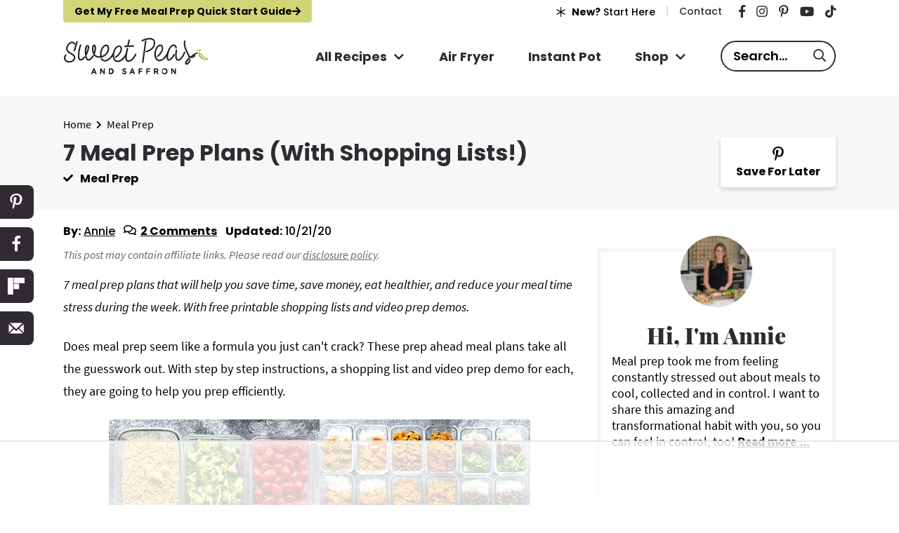

--- FILE ---
content_type: text/html; charset=UTF-8
request_url: https://sweetpeasandsaffron.com/7-meal-prep-plans-with-shopping-lists/
body_size: 104507
content:
<!DOCTYPE html>
<html lang="en-US">
<head ><meta charset="UTF-8" /><script>if(navigator.userAgent.match(/MSIE|Internet Explorer/i)||navigator.userAgent.match(/Trident\/7\..*?rv:11/i)){var href=document.location.href;if(!href.match(/[?&]nowprocket/)){if(href.indexOf("?")==-1){if(href.indexOf("#")==-1){document.location.href=href+"?nowprocket=1"}else{document.location.href=href.replace("#","?nowprocket=1#")}}else{if(href.indexOf("#")==-1){document.location.href=href+"&nowprocket=1"}else{document.location.href=href.replace("#","&nowprocket=1#")}}}}</script><script>(()=>{class RocketLazyLoadScripts{constructor(){this.v="2.0.4",this.userEvents=["keydown","keyup","mousedown","mouseup","mousemove","mouseover","mouseout","touchmove","touchstart","touchend","touchcancel","wheel","click","dblclick","input"],this.attributeEvents=["onblur","onclick","oncontextmenu","ondblclick","onfocus","onmousedown","onmouseenter","onmouseleave","onmousemove","onmouseout","onmouseover","onmouseup","onmousewheel","onscroll","onsubmit"]}async t(){this.i(),this.o(),/iP(ad|hone)/.test(navigator.userAgent)&&this.h(),this.u(),this.l(this),this.m(),this.k(this),this.p(this),this._(),await Promise.all([this.R(),this.L()]),this.lastBreath=Date.now(),this.S(this),this.P(),this.D(),this.O(),this.M(),await this.C(this.delayedScripts.normal),await this.C(this.delayedScripts.defer),await this.C(this.delayedScripts.async),await this.T(),await this.F(),await this.j(),await this.A(),window.dispatchEvent(new Event("rocket-allScriptsLoaded")),this.everythingLoaded=!0,this.lastTouchEnd&&await new Promise(t=>setTimeout(t,500-Date.now()+this.lastTouchEnd)),this.I(),this.H(),this.U(),this.W()}i(){this.CSPIssue=sessionStorage.getItem("rocketCSPIssue"),document.addEventListener("securitypolicyviolation",t=>{this.CSPIssue||"script-src-elem"!==t.violatedDirective||"data"!==t.blockedURI||(this.CSPIssue=!0,sessionStorage.setItem("rocketCSPIssue",!0))},{isRocket:!0})}o(){window.addEventListener("pageshow",t=>{this.persisted=t.persisted,this.realWindowLoadedFired=!0},{isRocket:!0}),window.addEventListener("pagehide",()=>{this.onFirstUserAction=null},{isRocket:!0})}h(){let t;function e(e){t=e}window.addEventListener("touchstart",e,{isRocket:!0}),window.addEventListener("touchend",function i(o){o.changedTouches[0]&&t.changedTouches[0]&&Math.abs(o.changedTouches[0].pageX-t.changedTouches[0].pageX)<10&&Math.abs(o.changedTouches[0].pageY-t.changedTouches[0].pageY)<10&&o.timeStamp-t.timeStamp<200&&(window.removeEventListener("touchstart",e,{isRocket:!0}),window.removeEventListener("touchend",i,{isRocket:!0}),"INPUT"===o.target.tagName&&"text"===o.target.type||(o.target.dispatchEvent(new TouchEvent("touchend",{target:o.target,bubbles:!0})),o.target.dispatchEvent(new MouseEvent("mouseover",{target:o.target,bubbles:!0})),o.target.dispatchEvent(new PointerEvent("click",{target:o.target,bubbles:!0,cancelable:!0,detail:1,clientX:o.changedTouches[0].clientX,clientY:o.changedTouches[0].clientY})),event.preventDefault()))},{isRocket:!0})}q(t){this.userActionTriggered||("mousemove"!==t.type||this.firstMousemoveIgnored?"keyup"===t.type||"mouseover"===t.type||"mouseout"===t.type||(this.userActionTriggered=!0,this.onFirstUserAction&&this.onFirstUserAction()):this.firstMousemoveIgnored=!0),"click"===t.type&&t.preventDefault(),t.stopPropagation(),t.stopImmediatePropagation(),"touchstart"===this.lastEvent&&"touchend"===t.type&&(this.lastTouchEnd=Date.now()),"click"===t.type&&(this.lastTouchEnd=0),this.lastEvent=t.type,t.composedPath&&t.composedPath()[0].getRootNode()instanceof ShadowRoot&&(t.rocketTarget=t.composedPath()[0]),this.savedUserEvents.push(t)}u(){this.savedUserEvents=[],this.userEventHandler=this.q.bind(this),this.userEvents.forEach(t=>window.addEventListener(t,this.userEventHandler,{passive:!1,isRocket:!0})),document.addEventListener("visibilitychange",this.userEventHandler,{isRocket:!0})}U(){this.userEvents.forEach(t=>window.removeEventListener(t,this.userEventHandler,{passive:!1,isRocket:!0})),document.removeEventListener("visibilitychange",this.userEventHandler,{isRocket:!0}),this.savedUserEvents.forEach(t=>{(t.rocketTarget||t.target).dispatchEvent(new window[t.constructor.name](t.type,t))})}m(){const t="return false",e=Array.from(this.attributeEvents,t=>"data-rocket-"+t),i="["+this.attributeEvents.join("],[")+"]",o="[data-rocket-"+this.attributeEvents.join("],[data-rocket-")+"]",s=(e,i,o)=>{o&&o!==t&&(e.setAttribute("data-rocket-"+i,o),e["rocket"+i]=new Function("event",o),e.setAttribute(i,t))};new MutationObserver(t=>{for(const n of t)"attributes"===n.type&&(n.attributeName.startsWith("data-rocket-")||this.everythingLoaded?n.attributeName.startsWith("data-rocket-")&&this.everythingLoaded&&this.N(n.target,n.attributeName.substring(12)):s(n.target,n.attributeName,n.target.getAttribute(n.attributeName))),"childList"===n.type&&n.addedNodes.forEach(t=>{if(t.nodeType===Node.ELEMENT_NODE)if(this.everythingLoaded)for(const i of[t,...t.querySelectorAll(o)])for(const t of i.getAttributeNames())e.includes(t)&&this.N(i,t.substring(12));else for(const e of[t,...t.querySelectorAll(i)])for(const t of e.getAttributeNames())this.attributeEvents.includes(t)&&s(e,t,e.getAttribute(t))})}).observe(document,{subtree:!0,childList:!0,attributeFilter:[...this.attributeEvents,...e]})}I(){this.attributeEvents.forEach(t=>{document.querySelectorAll("[data-rocket-"+t+"]").forEach(e=>{this.N(e,t)})})}N(t,e){const i=t.getAttribute("data-rocket-"+e);i&&(t.setAttribute(e,i),t.removeAttribute("data-rocket-"+e))}k(t){Object.defineProperty(HTMLElement.prototype,"onclick",{get(){return this.rocketonclick||null},set(e){this.rocketonclick=e,this.setAttribute(t.everythingLoaded?"onclick":"data-rocket-onclick","this.rocketonclick(event)")}})}S(t){function e(e,i){let o=e[i];e[i]=null,Object.defineProperty(e,i,{get:()=>o,set(s){t.everythingLoaded?o=s:e["rocket"+i]=o=s}})}e(document,"onreadystatechange"),e(window,"onload"),e(window,"onpageshow");try{Object.defineProperty(document,"readyState",{get:()=>t.rocketReadyState,set(e){t.rocketReadyState=e},configurable:!0}),document.readyState="loading"}catch(t){console.log("WPRocket DJE readyState conflict, bypassing")}}l(t){this.originalAddEventListener=EventTarget.prototype.addEventListener,this.originalRemoveEventListener=EventTarget.prototype.removeEventListener,this.savedEventListeners=[],EventTarget.prototype.addEventListener=function(e,i,o){o&&o.isRocket||!t.B(e,this)&&!t.userEvents.includes(e)||t.B(e,this)&&!t.userActionTriggered||e.startsWith("rocket-")||t.everythingLoaded?t.originalAddEventListener.call(this,e,i,o):(t.savedEventListeners.push({target:this,remove:!1,type:e,func:i,options:o}),"mouseenter"!==e&&"mouseleave"!==e||t.originalAddEventListener.call(this,e,t.savedUserEvents.push,o))},EventTarget.prototype.removeEventListener=function(e,i,o){o&&o.isRocket||!t.B(e,this)&&!t.userEvents.includes(e)||t.B(e,this)&&!t.userActionTriggered||e.startsWith("rocket-")||t.everythingLoaded?t.originalRemoveEventListener.call(this,e,i,o):t.savedEventListeners.push({target:this,remove:!0,type:e,func:i,options:o})}}J(t,e){this.savedEventListeners=this.savedEventListeners.filter(i=>{let o=i.type,s=i.target||window;return e!==o||t!==s||(this.B(o,s)&&(i.type="rocket-"+o),this.$(i),!1)})}H(){EventTarget.prototype.addEventListener=this.originalAddEventListener,EventTarget.prototype.removeEventListener=this.originalRemoveEventListener,this.savedEventListeners.forEach(t=>this.$(t))}$(t){t.remove?this.originalRemoveEventListener.call(t.target,t.type,t.func,t.options):this.originalAddEventListener.call(t.target,t.type,t.func,t.options)}p(t){let e;function i(e){return t.everythingLoaded?e:e.split(" ").map(t=>"load"===t||t.startsWith("load.")?"rocket-jquery-load":t).join(" ")}function o(o){function s(e){const s=o.fn[e];o.fn[e]=o.fn.init.prototype[e]=function(){return this[0]===window&&t.userActionTriggered&&("string"==typeof arguments[0]||arguments[0]instanceof String?arguments[0]=i(arguments[0]):"object"==typeof arguments[0]&&Object.keys(arguments[0]).forEach(t=>{const e=arguments[0][t];delete arguments[0][t],arguments[0][i(t)]=e})),s.apply(this,arguments),this}}if(o&&o.fn&&!t.allJQueries.includes(o)){const e={DOMContentLoaded:[],"rocket-DOMContentLoaded":[]};for(const t in e)document.addEventListener(t,()=>{e[t].forEach(t=>t())},{isRocket:!0});o.fn.ready=o.fn.init.prototype.ready=function(i){function s(){parseInt(o.fn.jquery)>2?setTimeout(()=>i.bind(document)(o)):i.bind(document)(o)}return"function"==typeof i&&(t.realDomReadyFired?!t.userActionTriggered||t.fauxDomReadyFired?s():e["rocket-DOMContentLoaded"].push(s):e.DOMContentLoaded.push(s)),o([])},s("on"),s("one"),s("off"),t.allJQueries.push(o)}e=o}t.allJQueries=[],o(window.jQuery),Object.defineProperty(window,"jQuery",{get:()=>e,set(t){o(t)}})}P(){const t=new Map;document.write=document.writeln=function(e){const i=document.currentScript,o=document.createRange(),s=i.parentElement;let n=t.get(i);void 0===n&&(n=i.nextSibling,t.set(i,n));const c=document.createDocumentFragment();o.setStart(c,0),c.appendChild(o.createContextualFragment(e)),s.insertBefore(c,n)}}async R(){return new Promise(t=>{this.userActionTriggered?t():this.onFirstUserAction=t})}async L(){return new Promise(t=>{document.addEventListener("DOMContentLoaded",()=>{this.realDomReadyFired=!0,t()},{isRocket:!0})})}async j(){return this.realWindowLoadedFired?Promise.resolve():new Promise(t=>{window.addEventListener("load",t,{isRocket:!0})})}M(){this.pendingScripts=[];this.scriptsMutationObserver=new MutationObserver(t=>{for(const e of t)e.addedNodes.forEach(t=>{"SCRIPT"!==t.tagName||t.noModule||t.isWPRocket||this.pendingScripts.push({script:t,promise:new Promise(e=>{const i=()=>{const i=this.pendingScripts.findIndex(e=>e.script===t);i>=0&&this.pendingScripts.splice(i,1),e()};t.addEventListener("load",i,{isRocket:!0}),t.addEventListener("error",i,{isRocket:!0}),setTimeout(i,1e3)})})})}),this.scriptsMutationObserver.observe(document,{childList:!0,subtree:!0})}async F(){await this.X(),this.pendingScripts.length?(await this.pendingScripts[0].promise,await this.F()):this.scriptsMutationObserver.disconnect()}D(){this.delayedScripts={normal:[],async:[],defer:[]},document.querySelectorAll("script[type$=rocketlazyloadscript]").forEach(t=>{t.hasAttribute("data-rocket-src")?t.hasAttribute("async")&&!1!==t.async?this.delayedScripts.async.push(t):t.hasAttribute("defer")&&!1!==t.defer||"module"===t.getAttribute("data-rocket-type")?this.delayedScripts.defer.push(t):this.delayedScripts.normal.push(t):this.delayedScripts.normal.push(t)})}async _(){await this.L();let t=[];document.querySelectorAll("script[type$=rocketlazyloadscript][data-rocket-src]").forEach(e=>{let i=e.getAttribute("data-rocket-src");if(i&&!i.startsWith("data:")){i.startsWith("//")&&(i=location.protocol+i);try{const o=new URL(i).origin;o!==location.origin&&t.push({src:o,crossOrigin:e.crossOrigin||"module"===e.getAttribute("data-rocket-type")})}catch(t){}}}),t=[...new Map(t.map(t=>[JSON.stringify(t),t])).values()],this.Y(t,"preconnect")}async G(t){if(await this.K(),!0!==t.noModule||!("noModule"in HTMLScriptElement.prototype))return new Promise(e=>{let i;function o(){(i||t).setAttribute("data-rocket-status","executed"),e()}try{if(navigator.userAgent.includes("Firefox/")||""===navigator.vendor||this.CSPIssue)i=document.createElement("script"),[...t.attributes].forEach(t=>{let e=t.nodeName;"type"!==e&&("data-rocket-type"===e&&(e="type"),"data-rocket-src"===e&&(e="src"),i.setAttribute(e,t.nodeValue))}),t.text&&(i.text=t.text),t.nonce&&(i.nonce=t.nonce),i.hasAttribute("src")?(i.addEventListener("load",o,{isRocket:!0}),i.addEventListener("error",()=>{i.setAttribute("data-rocket-status","failed-network"),e()},{isRocket:!0}),setTimeout(()=>{i.isConnected||e()},1)):(i.text=t.text,o()),i.isWPRocket=!0,t.parentNode.replaceChild(i,t);else{const i=t.getAttribute("data-rocket-type"),s=t.getAttribute("data-rocket-src");i?(t.type=i,t.removeAttribute("data-rocket-type")):t.removeAttribute("type"),t.addEventListener("load",o,{isRocket:!0}),t.addEventListener("error",i=>{this.CSPIssue&&i.target.src.startsWith("data:")?(console.log("WPRocket: CSP fallback activated"),t.removeAttribute("src"),this.G(t).then(e)):(t.setAttribute("data-rocket-status","failed-network"),e())},{isRocket:!0}),s?(t.fetchPriority="high",t.removeAttribute("data-rocket-src"),t.src=s):t.src="data:text/javascript;base64,"+window.btoa(unescape(encodeURIComponent(t.text)))}}catch(i){t.setAttribute("data-rocket-status","failed-transform"),e()}});t.setAttribute("data-rocket-status","skipped")}async C(t){const e=t.shift();return e?(e.isConnected&&await this.G(e),this.C(t)):Promise.resolve()}O(){this.Y([...this.delayedScripts.normal,...this.delayedScripts.defer,...this.delayedScripts.async],"preload")}Y(t,e){this.trash=this.trash||[];let i=!0;var o=document.createDocumentFragment();t.forEach(t=>{const s=t.getAttribute&&t.getAttribute("data-rocket-src")||t.src;if(s&&!s.startsWith("data:")){const n=document.createElement("link");n.href=s,n.rel=e,"preconnect"!==e&&(n.as="script",n.fetchPriority=i?"high":"low"),t.getAttribute&&"module"===t.getAttribute("data-rocket-type")&&(n.crossOrigin=!0),t.crossOrigin&&(n.crossOrigin=t.crossOrigin),t.integrity&&(n.integrity=t.integrity),t.nonce&&(n.nonce=t.nonce),o.appendChild(n),this.trash.push(n),i=!1}}),document.head.appendChild(o)}W(){this.trash.forEach(t=>t.remove())}async T(){try{document.readyState="interactive"}catch(t){}this.fauxDomReadyFired=!0;try{await this.K(),this.J(document,"readystatechange"),document.dispatchEvent(new Event("rocket-readystatechange")),await this.K(),document.rocketonreadystatechange&&document.rocketonreadystatechange(),await this.K(),this.J(document,"DOMContentLoaded"),document.dispatchEvent(new Event("rocket-DOMContentLoaded")),await this.K(),this.J(window,"DOMContentLoaded"),window.dispatchEvent(new Event("rocket-DOMContentLoaded"))}catch(t){console.error(t)}}async A(){try{document.readyState="complete"}catch(t){}try{await this.K(),this.J(document,"readystatechange"),document.dispatchEvent(new Event("rocket-readystatechange")),await this.K(),document.rocketonreadystatechange&&document.rocketonreadystatechange(),await this.K(),this.J(window,"load"),window.dispatchEvent(new Event("rocket-load")),await this.K(),window.rocketonload&&window.rocketonload(),await this.K(),this.allJQueries.forEach(t=>t(window).trigger("rocket-jquery-load")),await this.K(),this.J(window,"pageshow");const t=new Event("rocket-pageshow");t.persisted=this.persisted,window.dispatchEvent(t),await this.K(),window.rocketonpageshow&&window.rocketonpageshow({persisted:this.persisted})}catch(t){console.error(t)}}async K(){Date.now()-this.lastBreath>45&&(await this.X(),this.lastBreath=Date.now())}async X(){return document.hidden?new Promise(t=>setTimeout(t)):new Promise(t=>requestAnimationFrame(t))}B(t,e){return e===document&&"readystatechange"===t||(e===document&&"DOMContentLoaded"===t||(e===window&&"DOMContentLoaded"===t||(e===window&&"load"===t||e===window&&"pageshow"===t)))}static run(){(new RocketLazyLoadScripts).t()}}RocketLazyLoadScripts.run()})();</script>

<meta name="viewport" content="width=device-width, initial-scale=1" />
<script data-no-optimize="1" data-cfasync="false">!function(){"use strict";const t={adt_ei:{identityApiKey:"plainText",source:"url",type:"plaintext",priority:1},adt_eih:{identityApiKey:"sha256",source:"urlh",type:"hashed",priority:2},sh_kit:{identityApiKey:"sha256",source:"urlhck",type:"hashed",priority:3}},e=Object.keys(t);function i(t){return function(t){const e=t.match(/((?=([a-z0-9._!#$%+^&*()[\]<>-]+))\2@[a-z0-9._-]+\.[a-z0-9._-]+)/gi);return e?e[0]:""}(function(t){return t.replace(/\s/g,"")}(t.toLowerCase()))}!async function(){const n=new URL(window.location.href),o=n.searchParams;let a=null;const r=Object.entries(t).sort(([,t],[,e])=>t.priority-e.priority).map(([t])=>t);for(const e of r){const n=o.get(e),r=t[e];if(!n||!r)continue;const c=decodeURIComponent(n),d="plaintext"===r.type&&i(c),s="hashed"===r.type&&c;if(d||s){a={value:c,config:r};break}}if(a){const{value:t,config:e}=a;window.adthrive=window.adthrive||{},window.adthrive.cmd=window.adthrive.cmd||[],window.adthrive.cmd.push(function(){window.adthrive.identityApi({source:e.source,[e.identityApiKey]:t},({success:i,data:n})=>{i?window.adthrive.log("info","Plugin","detectEmails",`Identity API called with ${e.type} email: ${t}`,n):window.adthrive.log("warning","Plugin","detectEmails",`Failed to call Identity API with ${e.type} email: ${t}`,n)})})}!function(t,e){const i=new URL(e);t.forEach(t=>i.searchParams.delete(t)),history.replaceState(null,"",i.toString())}(e,n)}()}();
</script><meta name='robots' content='index, follow, max-image-preview:large, max-snippet:-1, max-video-preview:-1' />
	<style></style>
	<style data-no-optimize="1" data-cfasync="false"></style>
<script data-no-optimize="1" data-cfasync="false">
	window.adthriveCLS = {
		enabledLocations: ['Content', 'Recipe'],
		injectedSlots: [],
		injectedFromPlugin: true,
		branch: 'fa0e6bd',bucket: 'prod',			};
	window.adthriveCLS.siteAds = {"betaTester":false,"targeting":[{"value":"54f65fc86d6d328c658305fb","key":"siteId"},{"value":"6233884d9f3d257088a54887","key":"organizationId"},{"value":"Sweet Peas and Saffron","key":"siteName"},{"value":"AdThrive Edge","key":"service"},{"value":"on","key":"bidding"},{"value":["Food","Clean Eating"],"key":"verticals"}],"siteUrl":"http://sweetpeasandsaffron.com","siteId":"54f65fc86d6d328c658305fb","siteName":"Sweet Peas and Saffron","breakpoints":{"tablet":768,"desktop":1024},"cloudflare":{"version":"b770817"},"adUnits":[{"sequence":1,"thirdPartyAdUnitName":null,"targeting":[{"value":["Sidebar"],"key":"location"}],"devices":["desktop"],"name":"Sidebar_1","sticky":false,"location":"Sidebar","dynamic":{"pageSelector":"","spacing":0,"max":1,"lazyMax":null,"enable":true,"lazy":false,"elementSelector":".sidebar > .widget","skip":1,"classNames":["widget"],"position":"afterend","every":1,"enabled":true},"stickyOverlapSelector":"","adSizes":[[160,600],[336,280],[320,50],[300,600],[250,250],[1,1],[320,100],[300,1050],[300,50],[300,420],[300,250]],"priority":299,"autosize":true},{"sequence":9,"thirdPartyAdUnitName":null,"targeting":[{"value":["Sidebar"],"key":"location"},{"value":true,"key":"sticky"}],"devices":["desktop"],"name":"Sidebar_9","sticky":true,"location":"Sidebar","dynamic":{"pageSelector":"","spacing":0,"max":1,"lazyMax":null,"enable":true,"lazy":false,"elementSelector":".sidebar","skip":0,"classNames":["widget"],"position":"beforeend","every":1,"enabled":true},"stickyOverlapSelector":".site-footer","adSizes":[[160,600],[336,280],[320,50],[300,600],[250,250],[1,1],[320,100],[300,1050],[300,50],[300,420],[300,250]],"priority":291,"autosize":true},{"sequence":null,"thirdPartyAdUnitName":null,"targeting":[{"value":["Content"],"key":"location"}],"devices":["desktop"],"name":"Content","sticky":false,"location":"Content","dynamic":{"pageSelector":"body.page-id-60162","spacing":0,"max":1,"lazyMax":2,"enable":true,"lazy":true,"elementSelector":".site-inner .featured-content","skip":1,"classNames":[],"position":"afterend","every":1,"enabled":true},"stickyOverlapSelector":"","adSizes":[[728,90],[336,280],[320,50],[468,60],[970,90],[250,250],[1,1],[320,100],[970,250],[1,2],[300,50],[300,300],[552,334],[728,250],[300,250]],"priority":199,"autosize":true},{"sequence":null,"thirdPartyAdUnitName":null,"targeting":[{"value":["Content"],"key":"location"}],"devices":["tablet","phone"],"name":"Content","sticky":false,"location":"Content","dynamic":{"pageSelector":"body.blog, body.search, body.page-id-60162","spacing":1,"max":2,"lazyMax":3,"enable":true,"lazy":true,"elementSelector":".site-inner .featured-content","skip":2,"classNames":[],"position":"afterend","every":2,"enabled":true},"stickyOverlapSelector":"","adSizes":[[728,90],[336,280],[320,50],[468,60],[970,90],[250,250],[1,1],[320,100],[970,250],[1,2],[300,50],[300,300],[552,334],[728,250],[300,250]],"priority":199,"autosize":true},{"sequence":null,"thirdPartyAdUnitName":null,"targeting":[{"value":["Content"],"key":"location"}],"devices":["desktop"],"name":"Content","sticky":false,"location":"Content","dynamic":{"pageSelector":"body.single:not(.postid-60246):not(.postid-60254):not(.postid-60252):not(.postid-60253):not(.postid-60251):not(.postid-60250):not(.postid-60249):not(.postid-60248):not(.postid-60247):not(.postid-60828)","spacing":1.2,"max":6,"lazyMax":93,"enable":true,"lazy":true,"elementSelector":".entry-content > *:not(h2):not(h3)","skip":6,"classNames":[],"position":"beforebegin","every":1,"enabled":true},"stickyOverlapSelector":"","adSizes":[[120,240],[250,250],[300,250],[320,50],[320,100],[336,280],[468,60],[728,90],[970,90],[1,1],[300,300],[552,334],[300,50],[728,250],[970,250],[1,2]],"priority":199,"autosize":true},{"sequence":null,"thirdPartyAdUnitName":null,"targeting":[{"value":["Content"],"key":"location"}],"devices":["tablet","phone"],"name":"Content","sticky":false,"location":"Content","dynamic":{"pageSelector":"body.single:not(.postid-60246):not(.postid-60254):not(.postid-60252):not(.postid-60253):not(.postid-60251):not(.postid-60250):not(.postid-60249):not(.postid-60248):not(.postid-60247):not(.postid-60828)","spacing":1.2,"max":3,"lazyMax":96,"enable":true,"lazy":true,"elementSelector":".entry-content > *:not(h2):not(h3)","skip":6,"classNames":[],"position":"afterend","every":1,"enabled":true},"stickyOverlapSelector":"","adSizes":[[728,90],[336,280],[320,50],[468,60],[970,90],[250,250],[1,1],[320,100],[970,250],[1,2],[300,50],[300,300],[552,334],[728,250],[300,250]],"priority":199,"autosize":true},{"sequence":1,"thirdPartyAdUnitName":null,"targeting":[{"value":["Recipe"],"key":"location"}],"devices":["tablet","desktop"],"name":"Recipe_1","sticky":false,"location":"Recipe","dynamic":{"pageSelector":"body:not(.home)","spacing":0.8,"max":2,"lazyMax":97,"enable":true,"lazy":true,"elementSelector":".wprm-recipe-instructions-container li, .wprm-recipe-notes span, .wprm-recipe-notes li, .wprm-nutrition-label-container","skip":0,"classNames":[],"position":"beforebegin","every":1,"enabled":true},"stickyOverlapSelector":"","adSizes":[[320,50],[250,250],[1,1],[320,100],[1,2],[300,50],[320,300],[300,390],[300,250]],"priority":-101,"autosize":true},{"sequence":1,"thirdPartyAdUnitName":null,"targeting":[{"value":["Recipe"],"key":"location"}],"devices":["phone"],"name":"Recipe_1","sticky":false,"location":"Recipe","dynamic":{"pageSelector":"body:not(.home)","spacing":0,"max":1,"lazyMax":null,"enable":true,"lazy":false,"elementSelector":".wprm-recipe-ingredients-container","skip":0,"classNames":[],"position":"beforebegin","every":1,"enabled":true},"stickyOverlapSelector":"","adSizes":[[320,50],[250,250],[1,1],[320,100],[1,2],[300,50],[320,300],[300,390],[300,250]],"priority":-101,"autosize":true},{"sequence":2,"thirdPartyAdUnitName":null,"targeting":[{"value":["Recipe"],"key":"location"}],"devices":["phone"],"name":"Recipe_2","sticky":false,"location":"Recipe","dynamic":{"pageSelector":"body:not(.home)","spacing":0,"max":1,"lazyMax":null,"enable":true,"lazy":false,"elementSelector":".wprm-recipe-instructions-container","skip":0,"classNames":[],"position":"afterend","every":1,"enabled":true},"stickyOverlapSelector":"","adSizes":[[320,50],[250,250],[1,1],[320,100],[1,2],[300,50],[320,300],[300,390],[300,250]],"priority":-102,"autosize":true},{"sequence":3,"thirdPartyAdUnitName":null,"targeting":[{"value":["Recipe"],"key":"location"}],"devices":["phone"],"name":"Recipe_3","sticky":false,"location":"Recipe","dynamic":{"pageSelector":"body:not(.home)","spacing":0,"max":1,"lazyMax":null,"enable":true,"lazy":false,"elementSelector":".wprm-recipe-ingredients-container","skip":0,"classNames":[],"position":"afterend","every":1,"enabled":true},"stickyOverlapSelector":"","adSizes":[[320,50],[250,250],[1,1],[320,100],[1,2],[300,50],[320,300],[300,390],[300,250]],"priority":-103,"autosize":true},{"sequence":4,"thirdPartyAdUnitName":null,"targeting":[{"value":["Recipe"],"key":"location"}],"devices":["phone"],"name":"Recipe_4","sticky":false,"location":"Recipe","dynamic":{"pageSelector":"body:not(.home)","spacing":0,"max":1,"lazyMax":null,"enable":true,"lazy":false,"elementSelector":".wprm-nutrition-label-container","skip":0,"classNames":[],"position":"afterend","every":1,"enabled":true},"stickyOverlapSelector":"","adSizes":[[320,50],[250,250],[1,1],[320,100],[1,2],[300,50],[320,300],[300,390],[300,250]],"priority":-104,"autosize":true},{"sequence":null,"thirdPartyAdUnitName":null,"targeting":[{"value":["Below Post"],"key":"location"}],"devices":["desktop","tablet","phone"],"name":"Below_Post","sticky":false,"location":"Below Post","dynamic":{"pageSelector":"","spacing":0.7,"max":0,"lazyMax":10,"enable":true,"lazy":true,"elementSelector":".comment-list > li","skip":0,"classNames":[],"position":"afterend","every":1,"enabled":true},"stickyOverlapSelector":"","adSizes":[[728,90],[336,280],[320,50],[468,60],[250,250],[1,1],[320,100],[970,250],[728,250],[300,250]],"priority":99,"autosize":true},{"sequence":null,"thirdPartyAdUnitName":null,"targeting":[{"value":["Footer"],"key":"location"},{"value":true,"key":"sticky"}],"devices":["tablet","phone","desktop"],"name":"Footer","sticky":true,"location":"Footer","dynamic":{"pageSelector":"","spacing":0,"max":1,"lazyMax":null,"enable":true,"lazy":false,"elementSelector":"body:not(.postid-60246):not(.postid-60254):not(.postid-60252):not(.postid-60253):not(.postid-60251):not(.postid-60250):not(.postid-60249):not(.postid-60248):not(.postid-60247):not(.archive-shop):not(.postid-60828)","skip":0,"classNames":[],"position":"beforeend","every":1,"enabled":true},"stickyOverlapSelector":"","adSizes":[[320,50],[320,100],[728,90],[970,90],[468,60],[1,1],[300,50]],"priority":-1,"autosize":true},{"sequence":null,"thirdPartyAdUnitName":null,"targeting":[{"value":["Header"],"key":"location"}],"devices":["desktop","tablet","phone"],"name":"Header","sticky":false,"location":"Header","dynamic":{"pageSelector":"body.wprm-print","spacing":0,"max":1,"lazyMax":null,"enable":true,"lazy":false,"elementSelector":"#wprm-print-header","skip":0,"classNames":[],"position":"afterend","every":1,"enabled":true},"stickyOverlapSelector":"","adSizes":[[1,1],[300,50],[320,50],[320,100],[468,60],[728,90],[970,90]],"priority":399,"autosize":true},{"sequence":9,"thirdPartyAdUnitName":null,"targeting":[{"value":["Sidebar"],"key":"location"},{"value":true,"key":"sticky"}],"devices":["desktop"],"name":"Sidebar_9","sticky":true,"location":"Sidebar","dynamic":{"pageSelector":"body.wprm-print","spacing":0,"max":1,"lazyMax":null,"enable":true,"lazy":false,"elementSelector":"body.wprm-print","skip":0,"classNames":[],"position":"beforeend","every":1,"enabled":true},"stickyOverlapSelector":".adthrive-footer-message","adSizes":[[160,600],[336,280],[320,50],[300,600],[250,250],[1,1],[320,100],[300,1050],[300,50],[300,420],[300,250]],"priority":291,"autosize":true}],"adDensityLayout":{"mobile":{"adDensity":0.2,"onePerViewport":false},"pageOverrides":[{"mobile":{"adDensity":0.3,"onePerViewport":false},"note":null,"pageSelector":"body.blog, body.search, body.archive, body.home","desktop":{"adDensity":0.26,"onePerViewport":false}},{"mobile":{"adDensity":0.18,"onePerViewport":false},"note":"iOS body class","pageSelector":"body.raptive-profile-178","desktop":{"adDensity":0.24,"onePerViewport":false}}],"desktop":{"adDensity":0.2,"onePerViewport":false}},"adDensityEnabled":true,"siteExperiments":[],"adTypes":{"sponsorTileDesktop":true,"interscrollerDesktop":true,"nativeBelowPostDesktop":true,"miniscroller":true,"largeFormatsMobile":true,"nativeMobileContent":true,"inRecipeRecommendationMobile":true,"nativeMobileRecipe":true,"sponsorTileMobile":true,"expandableCatalogAdsMobile":false,"frameAdsMobile":true,"outstreamMobile":true,"nativeHeaderMobile":true,"frameAdsDesktop":true,"inRecipeRecommendationDesktop":true,"expandableFooterDesktop":true,"nativeDesktopContent":true,"outstreamDesktop":true,"animatedFooter":true,"skylineHeader":true,"expandableFooter":true,"nativeDesktopSidebar":true,"videoFootersMobile":true,"videoFootersDesktop":true,"interscroller":true,"nativeDesktopRecipe":true,"nativeHeaderDesktop":true,"nativeBelowPostMobile":true,"expandableCatalogAdsDesktop":false,"largeFormatsDesktop":true},"adOptions":{"theTradeDesk":true,"rtbhouse":true,"undertone":true,"sidebarConfig":{"dynamicStickySidebar":{"minHeight":2100,"enabled":true,"blockedSelectors":[]}},"footerCloseButton":true,"teads":true,"seedtag":true,"pmp":true,"thirtyThreeAcross":true,"sharethrough":true,"optimizeVideoPlayersForEarnings":true,"removeVideoTitleWrapper":true,"pubMatic":true,"contentTermsFooterEnabled":true,"infiniteScroll":false,"longerVideoAdPod":true,"yahoossp":true,"spa":false,"stickyContainerConfig":{"recipeDesktop":{"minHeight":null,"enabled":false},"blockedSelectors":[],"stickyHeaderSelectors":[],"content":{"minHeight":null,"enabled":false},"recipeMobile":{"minHeight":null,"enabled":false}},"sonobi":true,"gatedPrint":{"printClasses":[],"siteEmailServiceProviderId":"704cc22f-bc77-4776-a572-42fdc148f38b","defaultOptIn":true,"closeButtonEnabled":false,"enabled":true,"newsletterPromptEnabled":true},"yieldmo":true,"footerSelector":"","consentMode":{"enabled":false,"customVendorList":""},"amazonUAM":true,"gamMCMEnabled":true,"gamMCMChildNetworkCode":"22633926090","stickyContainerAds":false,"rubiconMediaMath":true,"rubicon":true,"conversant":true,"openx":true,"customCreativeEnabled":true,"mobileHeaderHeight":1,"secColor":"#000000","unruly":true,"mediaGrid":true,"bRealTime":false,"adInViewTime":null,"gumgum":true,"comscoreFooter":true,"desktopInterstitial":false,"amx":true,"footerCloseButtonDesktop":false,"ozone":true,"isAutoOptimized":false,"adform":true,"comscoreTAL":true,"targetaff":true,"bgColor":"#FFFFFF","advancePlaylistOptions":{"playlistPlayer":{"enabled":true},"relatedPlayer":{"enabled":false,"applyToFirst":false}},"kargo":true,"liveRampATS":true,"footerCloseButtonMobile":false,"interstitialBlockedPageSelectors":"","prioritizeShorterVideoAds":true,"allowSmallerAdSizes":true,"comscore":"Food","blis":true,"wakeLock":{"desktopEnabled":true,"mobileValue":15,"mobileEnabled":true,"desktopValue":30},"mobileInterstitial":false,"tripleLift":true,"sensitiveCategories":["alc","ast","cbd","cosm","dat","gamc","pol","rel","sst","ssr","srh","ske","tob","wtl"],"liveRamp":true,"mobileInterstitialBlockedPageSelectors":"","adthriveEmailIdentity":true,"criteo":true,"nativo":true,"infiniteScrollOptions":{"selector":"","heightThreshold":0},"siteAttributes":{"mobileHeaderSelectors":[],"desktopHeaderSelectors":[]},"dynamicContentSlotLazyLoading":true,"clsOptimizedAds":true,"ogury":true,"verticals":["Food","Clean Eating"],"inImage":false,"stackadapt":true,"usCMP":{"defaultOptIn":false,"enabled":false,"regions":[]},"advancePlaylist":true,"medianet":true,"delayLoading":true,"inImageZone":null,"appNexus":true,"rise":true,"liveRampId":"","infiniteScrollRefresh":false,"indexExchange":true,"contentAdXExpansionDesktop":true,"contentAdXExpansionMobile":true},"siteAdsProfiles":[{"lastUpdated":"2025-11-17T19:06:39.031Z","targeting":{"device":["mobile"],"browserEngine":["webkit"]},"experiment":null,"profileId":178,"videoPlayers":{"partners":{"theTradeDesk":true,"unruly":true,"mediaGrid":true,"undertone":true,"gumgum":true,"seedtag":true,"amx":true,"ozone":false,"pmp":true,"kargo":true,"stickyOutstream":{"desktop":{"enabled":true},"blockedPageSelectors":"","mobileLocation":"bottom-left","allowOnHomepage":true,"mobile":{"enabled":true},"saveVideoCloseState":false,"mobileHeaderSelector":"","allowForPageWithStickyPlayer":{"enabled":true}},"sharethrough":true,"blis":true,"tripleLift":true,"pubMatic":true,"criteo":true,"yahoossp":true,"nativo":false,"stackadapt":true,"yieldmo":true,"amazonUAM":true,"medianet":true,"rubicon":true,"appNexus":true,"rise":true,"openx":true,"indexExchange":true}},"siteId":"54f65fc86d6d328c658305fb","adOptions":{"theTradeDesk":true,"undertone":true,"sidebarConfig":{"dynamicStickySidebar":{"minHeight":1800,"enabled":true,"blockedSelectors":[]}},"footerCloseButton":true,"teads":true,"seedtag":true,"pmp":true,"thirtyThreeAcross":true,"sharethrough":true,"optimizeVideoPlayersForEarnings":true,"removeVideoTitleWrapper":true,"pubMatic":true,"contentTermsFooterEnabled":true,"infiniteScroll":false,"longerVideoAdPod":true,"yahoossp":true,"spa":false,"stickyContainerConfig":{"recipeDesktop":{"minHeight":null,"enabled":false},"blockedSelectors":[],"stickyHeaderSelectors":[],"content":{"minHeight":null,"enabled":false},"recipeMobile":{"minHeight":null,"enabled":false}},"gatedPrint":{"printClasses":[],"siteEmailServiceProviderId":"704cc22f-bc77-4776-a572-42fdc148f38b","newsletterPromptEnabled":true,"id":"c8244e3f-3943-4b3f-b369-8a686a67a356","defaultOptIn":true,"closeButtonEnabled":false,"enabled":true},"yieldmo":true,"footerSelector":"","consentMode":{"enabled":false,"customVendorList":""},"amazonUAM":true,"gamMCMEnabled":true,"gamMCMChildNetworkCode":"22633926090","stickyContainerAds":false,"rubiconMediaMath":true,"rubicon":true,"conversant":true,"openx":true,"customCreativeEnabled":true,"mobileHeaderHeight":1,"secColor":"#000000","unruly":true,"mediaGrid":true,"bRealTime":false,"adInViewTime":2,"gumgum":true,"comscoreFooter":true,"desktopInterstitial":false,"contentAdXExpansionDesktop":true,"amx":true,"footerCloseButtonDesktop":false,"ozone":true,"isAutoOptimized":false,"comscoreTAL":true,"targetaff":false,"bgColor":"#FFFFFF","advancePlaylistOptions":{"playlistPlayer":{"enabled":true},"relatedPlayer":{"enabled":false,"applyToFirst":false}},"kargo":true,"liveRampATS":true,"footerCloseButtonMobile":false,"interstitialBlockedPageSelectors":"","prioritizeShorterVideoAds":true,"allowSmallerAdSizes":true,"comscore":"Food","blis":true,"wakeLock":{"desktopEnabled":true,"mobileValue":15,"mobileEnabled":true,"desktopValue":30},"mobileInterstitial":false,"tripleLift":true,"sensitiveCategories":["alcohol","astrology and esoteric","cbd","cosmetic procedures and body modification","dating","games, casinos","politics","religion","sensationalism","sex and sexuality references","sexual and reproductive health","skin exposure","tobacco","weight loss","weight loss"],"liveRamp":true,"mobileInterstitialBlockedPageSelectors":"","adthriveEmailIdentity":true,"criteo":true,"nativo":true,"infiniteScrollOptions":{"selector":"","heightThreshold":0},"siteAttributes":{"mobileHeaderSelectors":[],"desktopHeaderSelectors":[]},"dynamicContentSlotLazyLoading":true,"clsOptimizedAds":true,"ogury":true,"verticals":["Food","Clean Eating"],"inImage":false,"stackadapt":true,"usCMP":{"defaultOptIn":false,"enabled":false,"regions":[]},"contentAdXExpansionMobile":true,"advancePlaylist":true,"medianet":true,"delayLoading":true,"inImageZone":null,"appNexus":true,"rise":true,"liveRampId":"","infiniteScrollRefresh":false,"indexExchange":true},"config":"adOptions","adTypes":{"sponsorTileDesktop":true,"interscrollerDesktop":true,"nativeBelowPostDesktop":true,"miniscroller":true,"largeFormatsMobile":true,"nativeMobileContent":true,"inRecipeRecommendationMobile":true,"nativeMobileRecipe":true,"sponsorTileMobile":true,"expandableCatalogAdsMobile":false,"frameAdsMobile":true,"outstreamMobile":true,"nativeHeaderMobile":true,"frameAdsDesktop":true,"inRecipeRecommendationDesktop":true,"expandableFooterDesktop":true,"nativeDesktopContent":true,"outstreamDesktop":true,"animatedFooter":true,"skylineHeader":true,"expandableFooter":true,"nativeDesktopSidebar":true,"videoFootersMobile":true,"videoFootersDesktop":true,"interscroller":true,"nativeDesktopRecipe":true,"nativeHeaderDesktop":true,"nativeBelowPostMobile":true,"expandableCatalogAdsDesktop":false,"largeFormatsDesktop":true}}],"thirdPartySiteConfig":{"partners":{"discounts":[]}},"featureRollouts":{"ad-fit-width":{"featureRolloutId":36,"data":null,"enabled":true},"disable-restart-sticky-video-inactive":{"featureRolloutId":51,"data":null,"enabled":true},"disable-delay-loading-good-cwv":{"featureRolloutId":43,"data":null,"enabled":true}},"videoPlayers":{"contextual":{"autoplayCollapsibleEnabled":true,"overrideEmbedLocation":true,"defaultPlayerType":"collapse"},"videoEmbed":"wordpress","footerSelector":".site-footer","contentSpecificPlaylists":[],"players":[{"devices":["desktop","mobile"],"description":"","id":4048625,"title":"Stationary related player - desktop and mobile","type":"stationaryRelated","enabled":true,"playerId":"72eKhRn5"},{"playlistId":"","pageSelector":"body:not(.postid-60246):not(.postid-60254):not(.postid-60252):not(.postid-60253):not(.postid-60251):not(.postid-60250):not(.postid-60249):not(.postid-60248):not(.postid-60247):not(.postid-60828).single","devices":["mobile"],"mobileLocation":"top-center","description":"","skip":0,"title":"","type":"stickyRelated","enabled":true,"elementSelector":".post > .entry-content > h2, .post > .entry-content > h3, .entry-content > .wp-block-group:not(#dpsp-post-content-markup + .wp-block-group)","id":4048627,"position":"beforebegin","saveVideoCloseState":false,"shuffle":false,"mobileHeaderSelector":null,"playerId":"72eKhRn5"},{"playlistId":"OwkiUchw","pageSelector":"body:not(.postid-60246):not(.postid-60254):not(.postid-60252):not(.postid-60253):not(.postid-60251):not(.postid-60250):not(.postid-60249):not(.postid-60248):not(.postid-60247):not(.postid-60828).single","devices":["desktop"],"description":"","skip":0,"title":"MY LATEST VIDEOS","type":"stickyPlaylist","enabled":true,"footerSelector":"","elementSelector":".post > .entry-content > h2, .post > .entry-content > h3, .entry-content > .wp-block-group:not(#dpsp-post-content-markup + .wp-block-group)","id":4048628,"position":"beforebegin","saveVideoCloseState":false,"shuffle":true,"mobileHeaderSelector":null,"playerId":"vLQTJByz"},{"playlistId":"","pageSelector":"body:not(.postid-60246):not(.postid-60254):not(.postid-60252):not(.postid-60253):not(.postid-60251):not(.postid-60250):not(.postid-60249):not(.postid-60248):not(.postid-60247):not(.postid-60828).single","devices":["desktop"],"description":"","skip":0,"title":"","type":"stickyRelated","enabled":true,"elementSelector":".post > .entry-content > h2, .post > .entry-content > h3, .entry-content > .wp-block-group:not(#dpsp-post-content-markup + .wp-block-group)","id":4048626,"position":"beforebegin","saveVideoCloseState":false,"shuffle":false,"mobileHeaderSelector":null,"playerId":"72eKhRn5"},{"playlistId":"OwkiUchw","pageSelector":"body:not(.postid-60246):not(.postid-60254):not(.postid-60252):not(.postid-60253):not(.postid-60251):not(.postid-60250):not(.postid-60249):not(.postid-60248):not(.postid-60247):not(.postid-60828).single","devices":["mobile"],"mobileLocation":"top-center","description":"","skip":0,"title":"MY LATEST VIDEOS","type":"stickyPlaylist","enabled":true,"footerSelector":"","elementSelector":".post > .entry-content > h2, .post > .entry-content > h3, .entry-content > .wp-block-group:not(#dpsp-post-content-markup + .wp-block-group)","id":4048629,"position":"beforebegin","saveVideoCloseState":false,"shuffle":true,"mobileHeaderSelector":null,"playerId":"vLQTJByz"}],"partners":{"theTradeDesk":true,"unruly":true,"mediaGrid":true,"undertone":true,"gumgum":true,"seedtag":true,"amx":true,"ozone":true,"adform":true,"pmp":true,"kargo":true,"connatix":true,"stickyOutstream":{"desktop":{"enabled":true},"blockedPageSelectors":"","mobileLocation":"bottom-left","allowOnHomepage":true,"mobile":{"enabled":true},"saveVideoCloseState":false,"mobileHeaderSelector":"","allowForPageWithStickyPlayer":{"enabled":true}},"sharethrough":true,"blis":true,"tripleLift":true,"pubMatic":true,"criteo":true,"yahoossp":true,"nativo":true,"stackadapt":true,"yieldmo":true,"amazonUAM":true,"medianet":true,"rubicon":true,"appNexus":true,"rise":true,"openx":true,"indexExchange":true}}};</script>

<script data-no-optimize="1" data-cfasync="false">
(function(w, d) {
	w.adthrive = w.adthrive || {};
	w.adthrive.cmd = w.adthrive.cmd || [];
	w.adthrive.plugin = 'adthrive-ads-3.10.0';
	w.adthrive.host = 'ads.adthrive.com';
	w.adthrive.integration = 'plugin';

	var commitParam = (w.adthriveCLS && w.adthriveCLS.bucket !== 'prod' && w.adthriveCLS.branch) ? '&commit=' + w.adthriveCLS.branch : '';

	var s = d.createElement('script');
	s.async = true;
	s.referrerpolicy='no-referrer-when-downgrade';
	s.src = 'https://' + w.adthrive.host + '/sites/54f65fc86d6d328c658305fb/ads.min.js?referrer=' + w.encodeURIComponent(w.location.href) + commitParam + '&cb=' + (Math.floor(Math.random() * 100) + 1) + '';
	var n = d.getElementsByTagName('script')[0];
	n.parentNode.insertBefore(s, n);
})(window, document);
</script>
<link rel="dns-prefetch" href="https://ads.adthrive.com/"><link rel="preconnect" href="https://ads.adthrive.com/"><link rel="preconnect" href="https://ads.adthrive.com/" crossorigin>
	<!-- This site is optimized with the Yoast SEO Premium plugin v26.7 (Yoast SEO v26.7) - https://yoast.com/wordpress/plugins/seo/ -->
	<title>7 Meal Prep Plans (with Shopping Lists!) - Sweet Peas and Saffron</title>
<link data-rocket-prefetch href="https://launchpad.privacymanager.io" rel="dns-prefetch">
<link data-rocket-prefetch href="https://cdn.id5-sync.com" rel="dns-prefetch">
<link data-rocket-prefetch href="https://d9.flashtalking.com" rel="dns-prefetch">
<link data-rocket-prefetch href="https://ads.pubmatic.com" rel="dns-prefetch">
<link data-rocket-prefetch href="https://launchpad-wrapper.privacymanager.io" rel="dns-prefetch">
<link data-rocket-prefetch href="https://raptive.solutions.cdn.optable.co" rel="dns-prefetch">
<link data-rocket-prefetch href="https://c.aps.amazon-adsystem.com" rel="dns-prefetch">
<link data-rocket-prefetch href="https://ads.adthrive.com" rel="dns-prefetch">
<link data-rocket-prefetch href="https://securepubads.g.doubleclick.net" rel="dns-prefetch">
<link data-rocket-prefetch href="https://www.google-analytics.com" rel="dns-prefetch">
<link data-rocket-prefetch href="https://www.googletagmanager.com" rel="dns-prefetch">
<link data-rocket-prefetch href="https://sb.scorecardresearch.com" rel="dns-prefetch">
<link data-rocket-prefetch href="https://fonts.googleapis.com" rel="dns-prefetch">
<link data-rocket-prefetch href="https://cdn.jsdelivr.net" rel="dns-prefetch">
<link data-rocket-preload as="style" href="https://fonts.googleapis.com/css?family=Quicksand%3A400%2C700%2C400italic%2C700italic%7CPlayfair%20Display%3A400%2C700%2C400italic%2C700italic&#038;subset=latin&#038;display=swap" rel="preload">
<link crossorigin data-rocket-preload as="font" href="https://sweetpeasandsaffron.com/wp-content/themes/once-coupled-sweet-peas-and-saffron/assets/fonts/source-sans-pro-regular.woff2" rel="preload">
<link crossorigin data-rocket-preload as="font" href="https://sweetpeasandsaffron.com/wp-content/themes/once-coupled-sweet-peas-and-saffron/assets/fonts/poppins-medium.woff2" rel="preload">
<link crossorigin data-rocket-preload as="font" href="https://sweetpeasandsaffron.com/wp-content/themes/once-coupled-sweet-peas-and-saffron/assets/fonts/playfair-display-black.woff2" rel="preload">
<link crossorigin data-rocket-preload as="font" href="https://fonts.gstatic.com/s/playfairdisplay/v40/nuFiD-vYSZviVYUb_rj3ij__anPXDTzYgEM86xQ.woff2" rel="preload">
<link href="https://fonts.googleapis.com/css?family=Quicksand%3A400%2C700%2C400italic%2C700italic%7CPlayfair%20Display%3A400%2C700%2C400italic%2C700italic&#038;subset=latin&#038;display=swap" media="print" onload="this.media=&#039;all&#039;" rel="stylesheet">
<style id="wpr-usedcss">img:is([sizes=auto i],[sizes^="auto," i]){contain-intrinsic-size:3000px 1500px}.adthrive-ad{margin-top:10px;margin-bottom:10px;text-align:center;overflow-x:visible;clear:both;line-height:0}body.home .adthrive-content{margin-top:-30px;margin-bottom:30px}.adthrive-content{display:flex;justify-content:center;align-items:center}.adthrive-footer-message{margin-top:0;background:#302b32}.adthrive-footer-message>span{border-top:1px solid #fff}.adthrive-footer-message span{font-family:"Source Sans Pro",sans-serif;color:#fff}body.wprm-print .adthrive-sidebar{right:10px;min-width:250px;max-width:320px}body.wprm-print .adthrive-sidebar:not(.adthrive-stuck){position:absolute;top:275px}@media screen and (max-width:1299px){body.wprm-print.adthrive-device-desktop .wprm-recipe{margin-left:25px;max-width:650px}}:root{--comment-rating-star-color:#343434}.wprm-comment-ratings-container svg .wprm-star-full{fill:var(--comment-rating-star-color)}.wprm-comment-ratings-container svg .wprm-star-empty{stroke:var(--comment-rating-star-color)}body:not(:hover) fieldset.wprm-comment-ratings-container:focus-within span{outline:#4d90fe solid 1px}.comment-form-wprm-rating{margin-bottom:20px;margin-top:5px;text-align:left}.comment-form-wprm-rating .wprm-rating-stars{display:inline-block;vertical-align:middle}fieldset.wprm-comment-ratings-container{background:0 0;border:0;display:inline-block;margin:0;padding:0;position:relative}fieldset.wprm-comment-ratings-container legend{left:0;opacity:0;position:absolute}fieldset.wprm-comment-ratings-container br{display:none}fieldset.wprm-comment-ratings-container input[type=radio]{border:0;cursor:pointer;float:left;height:16px;margin:0!important;min-height:0;min-width:0;opacity:0;padding:0!important;width:16px}fieldset.wprm-comment-ratings-container input[type=radio]:first-child{margin-left:-16px}fieldset.wprm-comment-ratings-container span{font-size:0;height:16px;left:0;opacity:0;pointer-events:none;position:absolute;top:0;width:80px}fieldset.wprm-comment-ratings-container span svg{height:100%!important;width:100%!important}fieldset.wprm-comment-ratings-container input:checked+span,fieldset.wprm-comment-ratings-container input:hover+span{opacity:1}fieldset.wprm-comment-ratings-container input:hover+span~span{display:none}.rtl .comment-form-wprm-rating{text-align:right}.rtl fieldset.wprm-comment-ratings-container span{left:inherit;right:0}.rtl fieldset.wprm-comment-ratings-container span svg{transform:scaleX(-1)}:root{--wprm-popup-font-size:16px;--wprm-popup-background:#fff;--wprm-popup-title:#000;--wprm-popup-content:#444;--wprm-popup-button-background:#5a822b;--wprm-popup-button-text:#fff}.tippy-box[data-animation=fade][data-state=hidden]{opacity:0}[data-tippy-root]{max-width:calc(100vw - 10px)}.tippy-box{background-color:#333;border-radius:4px;color:#fff;font-size:14px;line-height:1.4;outline:0;position:relative;transition-property:transform,visibility,opacity;white-space:normal}.tippy-box[data-placement^=top]>.tippy-arrow{bottom:0}.tippy-box[data-placement^=top]>.tippy-arrow:before{border-top-color:initial;border-width:8px 8px 0;bottom:-7px;left:0;transform-origin:center top}.tippy-box[data-placement^=bottom]>.tippy-arrow{top:0}.tippy-box[data-placement^=bottom]>.tippy-arrow:before{border-bottom-color:initial;border-width:0 8px 8px;left:0;top:-7px;transform-origin:center bottom}.tippy-box[data-placement^=left]>.tippy-arrow{right:0}.tippy-box[data-placement^=left]>.tippy-arrow:before{border-left-color:initial;border-width:8px 0 8px 8px;right:-7px;transform-origin:center left}.tippy-box[data-placement^=right]>.tippy-arrow{left:0}.tippy-box[data-placement^=right]>.tippy-arrow:before{border-right-color:initial;border-width:8px 8px 8px 0;left:-7px;transform-origin:center right}.tippy-box[data-inertia][data-state=visible]{transition-timing-function:cubic-bezier(.54,1.5,.38,1.11)}.tippy-arrow{color:#333;height:16px;width:16px}.tippy-arrow:before{border-color:transparent;border-style:solid;content:"";position:absolute}.tippy-content{padding:5px 9px;position:relative;z-index:1}.tippy-box[data-theme=wprm] .tippy-content p:first-child{margin-top:0}.tippy-box[data-theme=wprm] .tippy-content p:last-child{margin-bottom:0}.tippy-box[data-theme~=wprm-variable]{background-color:var(--wprm-tippy-background)}.tippy-box[data-theme~=wprm-variable][data-placement^=top]>.tippy-arrow:before{border-top-color:var(--wprm-tippy-background)}.tippy-box[data-theme~=wprm-variable][data-placement^=bottom]>.tippy-arrow:before{border-bottom-color:var(--wprm-tippy-background)}.tippy-box[data-theme~=wprm-variable][data-placement^=left]>.tippy-arrow:before{border-left-color:var(--wprm-tippy-background)}.tippy-box[data-theme~=wprm-variable][data-placement^=right]>.tippy-arrow:before{border-right-color:var(--wprm-tippy-background)}.wprm-loader{animation:1s ease-in-out infinite wprmSpin;-webkit-animation:1s ease-in-out infinite wprmSpin;border:2px solid hsla(0,0%,78%,.3);border-radius:50%;border-top-color:#444;display:inline-block;height:10px;width:10px}@keyframes wprmSpin{to{-webkit-transform:rotate(1turn)}}@-webkit-keyframes wprmSpin{to{-webkit-transform:rotate(1turn)}}.wprm-recipe-container{outline:0}.wprm-recipe{overflow:hidden;zoom:1;clear:both;text-align:left}.wprm-recipe *{box-sizing:border-box}.wprm-recipe ol,.wprm-recipe ul{-webkit-margin-before:0;-webkit-margin-after:0;-webkit-padding-start:0;margin:0;padding:0}.wprm-recipe li{font-size:1em;margin:0 0 0 32px;padding:0}.wprm-recipe p{font-size:1em;margin:0;padding:0}.wprm-recipe li,.wprm-recipe li.wprm-recipe-instruction{list-style-position:outside}.wprm-recipe li:before{display:none}.wprm-recipe h1,.wprm-recipe h2,.wprm-recipe h3{clear:none;font-variant:normal;letter-spacing:normal;margin:0;padding:0;text-transform:none}body:not(.wprm-print) .wprm-recipe p:first-letter{color:inherit;font-family:inherit;font-size:inherit;line-height:inherit;margin:inherit;padding:inherit}.rtl .wprm-recipe{text-align:right}.rtl .wprm-recipe li{margin:0 32px 0 0}.wprm-expandable-container,.wprm-expandable-container-separated{--wprm-expandable-text-color:#333;--wprm-expandable-button-color:#fff;--wprm-expandable-border-color:#333;--wprm-expandable-border-radius:0px;--wprm-expandable-vertical-padding:5px;--wprm-expandable-horizontal-padding:5px}.wprm-expandable-container a.wprm-expandable-button,.wprm-expandable-container button.wprm-expandable-button,.wprm-expandable-container-separated a.wprm-expandable-button,.wprm-expandable-container-separated button.wprm-expandable-button{color:var(--wprm-expandable-text-color)}.wprm-expandable-container button.wprm-expandable-button,.wprm-expandable-container-separated button.wprm-expandable-button{background-color:var(--wprm-expandable-button-color);border-color:var(--wprm-expandable-border-color);border-radius:var(--wprm-expandable-border-radius);padding:var(--wprm-expandable-vertical-padding) var(--wprm-expandable-horizontal-padding)}.wprm-expandable-container-separated.wprm-expandable-expanded .wprm-expandable-button-show,.wprm-expandable-container.wprm-expandable-expanded .wprm-expandable-button-show{display:none}.wprm-expandable-separated-content-collapsed{display:none!important}.wprm-recipe-ingredients-container .wprm-recipe-ingredient-image{flex-shrink:0}.wprm-recipe-ingredients-container .wprm-recipe-ingredient-image img{vertical-align:middle}.wprm-recipe-shop-instacart-loading{cursor:wait;opacity:.5}.wprm-recipe-shop-instacart{align-items:center;border:1px solid #003d29;border-radius:23px;cursor:pointer;display:inline-flex;font-family:Instacart,system-ui,-apple-system,BlinkMacSystemFont,'Segoe UI',Roboto,Oxygen,Ubuntu,Cantarell,'Open Sans','Helvetica Neue',sans-serif;font-size:14px;height:46px;padding:0 18px}.wprm-recipe-shop-instacart>img{height:22px!important;margin:0!important;padding:0!important;width:auto!important}.wprm-recipe-shop-instacart>span{margin-left:10px}.wprm-recipe-instructions-container .wprm-recipe-instruction-media{margin:5px 0 15px;max-width:100%}:where(.wp-block-button__link){border-radius:9999px;box-shadow:none;padding:calc(.667em + 2px) calc(1.333em + 2px);text-decoration:none}:root :where(.wp-block-button .wp-block-button__link.is-style-outline),:root :where(.wp-block-button.is-style-outline>.wp-block-button__link){border:2px solid;padding:.667em 1.333em}:root :where(.wp-block-button .wp-block-button__link.is-style-outline:not(.has-text-color)),:root :where(.wp-block-button.is-style-outline>.wp-block-button__link:not(.has-text-color)){color:currentColor}:root :where(.wp-block-button .wp-block-button__link.is-style-outline:not(.has-background)),:root :where(.wp-block-button.is-style-outline>.wp-block-button__link:not(.has-background)){background-color:initial;background-image:none}:where(.wp-block-calendar table:not(.has-background) th){background:#ddd}:where(.wp-block-columns){margin-bottom:1.75em}:where(.wp-block-columns.has-background){padding:1.25em 2.375em}:where(.wp-block-post-comments input[type=submit]){border:none}:where(.wp-block-cover-image:not(.has-text-color)),:where(.wp-block-cover:not(.has-text-color)){color:#fff}:where(.wp-block-cover-image.is-light:not(.has-text-color)),:where(.wp-block-cover.is-light:not(.has-text-color)){color:#000}:root :where(.wp-block-cover h1:not(.has-text-color)),:root :where(.wp-block-cover h2:not(.has-text-color)),:root :where(.wp-block-cover h3:not(.has-text-color)),:root :where(.wp-block-cover h4:not(.has-text-color)),:root :where(.wp-block-cover h5:not(.has-text-color)),:root :where(.wp-block-cover h6:not(.has-text-color)),:root :where(.wp-block-cover p:not(.has-text-color)){color:inherit}:where(.wp-block-file){margin-bottom:1.5em}:where(.wp-block-file__button){border-radius:2em;display:inline-block;padding:.5em 1em}:where(.wp-block-file__button):is(a):active,:where(.wp-block-file__button):is(a):focus,:where(.wp-block-file__button):is(a):hover,:where(.wp-block-file__button):is(a):visited{box-shadow:none;color:#fff;opacity:.85;text-decoration:none}:where(.wp-block-group.wp-block-group-is-layout-constrained){position:relative}:root :where(.wp-block-image.is-style-rounded img,.wp-block-image .is-style-rounded img){border-radius:9999px}:where(.wp-block-latest-comments:not([style*=line-height] .wp-block-latest-comments__comment)){line-height:1.1}:where(.wp-block-latest-comments:not([style*=line-height] .wp-block-latest-comments__comment-excerpt p)){line-height:1.8}:root :where(.wp-block-latest-posts.is-grid){padding:0}:root :where(.wp-block-latest-posts.wp-block-latest-posts__list){padding-left:0}ol,ul{box-sizing:border-box}:root :where(.wp-block-list.has-background){padding:1.25em 2.375em}:where(.wp-block-navigation.has-background .wp-block-navigation-item a:not(.wp-element-button)),:where(.wp-block-navigation.has-background .wp-block-navigation-submenu a:not(.wp-element-button)){padding:.5em 1em}:where(.wp-block-navigation .wp-block-navigation__submenu-container .wp-block-navigation-item a:not(.wp-element-button)),:where(.wp-block-navigation .wp-block-navigation__submenu-container .wp-block-navigation-submenu a:not(.wp-element-button)),:where(.wp-block-navigation .wp-block-navigation__submenu-container .wp-block-navigation-submenu button.wp-block-navigation-item__content),:where(.wp-block-navigation .wp-block-navigation__submenu-container .wp-block-pages-list__item button.wp-block-navigation-item__content){padding:.5em 1em}:root :where(p.has-background){padding:1.25em 2.375em}:where(p.has-text-color:not(.has-link-color)) a{color:inherit}:where(.wp-block-post-comments-form) input:not([type=submit]),:where(.wp-block-post-comments-form) textarea{border:1px solid #949494;font-family:inherit;font-size:1em}:where(.wp-block-post-comments-form) input:where(:not([type=submit]):not([type=checkbox])),:where(.wp-block-post-comments-form) textarea{padding:calc(.667em + 2px)}:where(.wp-block-post-excerpt){box-sizing:border-box;margin-bottom:var(--wp--style--block-gap);margin-top:var(--wp--style--block-gap)}:where(.wp-block-preformatted.has-background){padding:1.25em 2.375em}:where(.wp-block-search__button){border:1px solid #ccc;padding:6px 10px}:where(.wp-block-search__input){font-family:inherit;font-size:inherit;font-style:inherit;font-weight:inherit;letter-spacing:inherit;line-height:inherit;text-transform:inherit}:where(.wp-block-search__button-inside .wp-block-search__inside-wrapper){border:1px solid #949494;box-sizing:border-box;padding:4px}:where(.wp-block-search__button-inside .wp-block-search__inside-wrapper) .wp-block-search__input{border:none;border-radius:0;padding:0 4px}:where(.wp-block-search__button-inside .wp-block-search__inside-wrapper) .wp-block-search__input:focus{outline:0}:where(.wp-block-search__button-inside .wp-block-search__inside-wrapper) :where(.wp-block-search__button){padding:4px 8px}:root :where(.wp-block-separator.is-style-dots){height:auto;line-height:1;text-align:center}:root :where(.wp-block-separator.is-style-dots):before{color:currentColor;content:"···";font-family:serif;font-size:1.5em;letter-spacing:2em;padding-left:2em}:root :where(.wp-block-site-logo.is-style-rounded){border-radius:9999px}:where(.wp-block-social-links:not(.is-style-logos-only)) .wp-social-link{background-color:#f0f0f0;color:#444}:where(.wp-block-social-links:not(.is-style-logos-only)) .wp-social-link-amazon{background-color:#f90;color:#fff}:where(.wp-block-social-links:not(.is-style-logos-only)) .wp-social-link-bandcamp{background-color:#1ea0c3;color:#fff}:where(.wp-block-social-links:not(.is-style-logos-only)) .wp-social-link-behance{background-color:#0757fe;color:#fff}:where(.wp-block-social-links:not(.is-style-logos-only)) .wp-social-link-bluesky{background-color:#0a7aff;color:#fff}:where(.wp-block-social-links:not(.is-style-logos-only)) .wp-social-link-codepen{background-color:#1e1f26;color:#fff}:where(.wp-block-social-links:not(.is-style-logos-only)) .wp-social-link-deviantart{background-color:#02e49b;color:#fff}:where(.wp-block-social-links:not(.is-style-logos-only)) .wp-social-link-discord{background-color:#5865f2;color:#fff}:where(.wp-block-social-links:not(.is-style-logos-only)) .wp-social-link-dribbble{background-color:#e94c89;color:#fff}:where(.wp-block-social-links:not(.is-style-logos-only)) .wp-social-link-dropbox{background-color:#4280ff;color:#fff}:where(.wp-block-social-links:not(.is-style-logos-only)) .wp-social-link-etsy{background-color:#f45800;color:#fff}:where(.wp-block-social-links:not(.is-style-logos-only)) .wp-social-link-facebook{background-color:#0866ff;color:#fff}:where(.wp-block-social-links:not(.is-style-logos-only)) .wp-social-link-fivehundredpx{background-color:#000;color:#fff}:where(.wp-block-social-links:not(.is-style-logos-only)) .wp-social-link-flickr{background-color:#0461dd;color:#fff}:where(.wp-block-social-links:not(.is-style-logos-only)) .wp-social-link-foursquare{background-color:#e65678;color:#fff}:where(.wp-block-social-links:not(.is-style-logos-only)) .wp-social-link-github{background-color:#24292d;color:#fff}:where(.wp-block-social-links:not(.is-style-logos-only)) .wp-social-link-goodreads{background-color:#eceadd;color:#382110}:where(.wp-block-social-links:not(.is-style-logos-only)) .wp-social-link-google{background-color:#ea4434;color:#fff}:where(.wp-block-social-links:not(.is-style-logos-only)) .wp-social-link-gravatar{background-color:#1d4fc4;color:#fff}:where(.wp-block-social-links:not(.is-style-logos-only)) .wp-social-link-instagram{background-color:#f00075;color:#fff}:where(.wp-block-social-links:not(.is-style-logos-only)) .wp-social-link-lastfm{background-color:#e21b24;color:#fff}:where(.wp-block-social-links:not(.is-style-logos-only)) .wp-social-link-linkedin{background-color:#0d66c2;color:#fff}:where(.wp-block-social-links:not(.is-style-logos-only)) .wp-social-link-mastodon{background-color:#3288d4;color:#fff}:where(.wp-block-social-links:not(.is-style-logos-only)) .wp-social-link-medium{background-color:#000;color:#fff}:where(.wp-block-social-links:not(.is-style-logos-only)) .wp-social-link-meetup{background-color:#f6405f;color:#fff}:where(.wp-block-social-links:not(.is-style-logos-only)) .wp-social-link-patreon{background-color:#000;color:#fff}:where(.wp-block-social-links:not(.is-style-logos-only)) .wp-social-link-pinterest{background-color:#e60122;color:#fff}:where(.wp-block-social-links:not(.is-style-logos-only)) .wp-social-link-pocket{background-color:#ef4155;color:#fff}:where(.wp-block-social-links:not(.is-style-logos-only)) .wp-social-link-reddit{background-color:#ff4500;color:#fff}:where(.wp-block-social-links:not(.is-style-logos-only)) .wp-social-link-skype{background-color:#0478d7;color:#fff}:where(.wp-block-social-links:not(.is-style-logos-only)) .wp-social-link-snapchat{background-color:#fefc00;color:#fff;stroke:#000}:where(.wp-block-social-links:not(.is-style-logos-only)) .wp-social-link-soundcloud{background-color:#ff5600;color:#fff}:where(.wp-block-social-links:not(.is-style-logos-only)) .wp-social-link-spotify{background-color:#1bd760;color:#fff}:where(.wp-block-social-links:not(.is-style-logos-only)) .wp-social-link-telegram{background-color:#2aabee;color:#fff}:where(.wp-block-social-links:not(.is-style-logos-only)) .wp-social-link-threads{background-color:#000;color:#fff}:where(.wp-block-social-links:not(.is-style-logos-only)) .wp-social-link-tiktok{background-color:#000;color:#fff}:where(.wp-block-social-links:not(.is-style-logos-only)) .wp-social-link-tumblr{background-color:#011835;color:#fff}:where(.wp-block-social-links:not(.is-style-logos-only)) .wp-social-link-twitch{background-color:#6440a4;color:#fff}:where(.wp-block-social-links:not(.is-style-logos-only)) .wp-social-link-twitter{background-color:#1da1f2;color:#fff}:where(.wp-block-social-links:not(.is-style-logos-only)) .wp-social-link-vimeo{background-color:#1eb7ea;color:#fff}:where(.wp-block-social-links:not(.is-style-logos-only)) .wp-social-link-vk{background-color:#4680c2;color:#fff}:where(.wp-block-social-links:not(.is-style-logos-only)) .wp-social-link-wordpress{background-color:#3499cd;color:#fff}:where(.wp-block-social-links:not(.is-style-logos-only)) .wp-social-link-whatsapp{background-color:#25d366;color:#fff}:where(.wp-block-social-links:not(.is-style-logos-only)) .wp-social-link-x{background-color:#000;color:#fff}:where(.wp-block-social-links:not(.is-style-logos-only)) .wp-social-link-yelp{background-color:#d32422;color:#fff}:where(.wp-block-social-links:not(.is-style-logos-only)) .wp-social-link-youtube{background-color:red;color:#fff}:where(.wp-block-social-links.is-style-logos-only) .wp-social-link{background:0 0}:where(.wp-block-social-links.is-style-logos-only) .wp-social-link svg{height:1.25em;width:1.25em}:where(.wp-block-social-links.is-style-logos-only) .wp-social-link-amazon{color:#f90}:where(.wp-block-social-links.is-style-logos-only) .wp-social-link-bandcamp{color:#1ea0c3}:where(.wp-block-social-links.is-style-logos-only) .wp-social-link-behance{color:#0757fe}:where(.wp-block-social-links.is-style-logos-only) .wp-social-link-bluesky{color:#0a7aff}:where(.wp-block-social-links.is-style-logos-only) .wp-social-link-codepen{color:#1e1f26}:where(.wp-block-social-links.is-style-logos-only) .wp-social-link-deviantart{color:#02e49b}:where(.wp-block-social-links.is-style-logos-only) .wp-social-link-discord{color:#5865f2}:where(.wp-block-social-links.is-style-logos-only) .wp-social-link-dribbble{color:#e94c89}:where(.wp-block-social-links.is-style-logos-only) .wp-social-link-dropbox{color:#4280ff}:where(.wp-block-social-links.is-style-logos-only) .wp-social-link-etsy{color:#f45800}:where(.wp-block-social-links.is-style-logos-only) .wp-social-link-facebook{color:#0866ff}:where(.wp-block-social-links.is-style-logos-only) .wp-social-link-fivehundredpx{color:#000}:where(.wp-block-social-links.is-style-logos-only) .wp-social-link-flickr{color:#0461dd}:where(.wp-block-social-links.is-style-logos-only) .wp-social-link-foursquare{color:#e65678}:where(.wp-block-social-links.is-style-logos-only) .wp-social-link-github{color:#24292d}:where(.wp-block-social-links.is-style-logos-only) .wp-social-link-goodreads{color:#382110}:where(.wp-block-social-links.is-style-logos-only) .wp-social-link-google{color:#ea4434}:where(.wp-block-social-links.is-style-logos-only) .wp-social-link-gravatar{color:#1d4fc4}:where(.wp-block-social-links.is-style-logos-only) .wp-social-link-instagram{color:#f00075}:where(.wp-block-social-links.is-style-logos-only) .wp-social-link-lastfm{color:#e21b24}:where(.wp-block-social-links.is-style-logos-only) .wp-social-link-linkedin{color:#0d66c2}:where(.wp-block-social-links.is-style-logos-only) .wp-social-link-mastodon{color:#3288d4}:where(.wp-block-social-links.is-style-logos-only) .wp-social-link-medium{color:#000}:where(.wp-block-social-links.is-style-logos-only) .wp-social-link-meetup{color:#f6405f}:where(.wp-block-social-links.is-style-logos-only) .wp-social-link-patreon{color:#000}:where(.wp-block-social-links.is-style-logos-only) .wp-social-link-pinterest{color:#e60122}:where(.wp-block-social-links.is-style-logos-only) .wp-social-link-pocket{color:#ef4155}:where(.wp-block-social-links.is-style-logos-only) .wp-social-link-reddit{color:#ff4500}:where(.wp-block-social-links.is-style-logos-only) .wp-social-link-skype{color:#0478d7}:where(.wp-block-social-links.is-style-logos-only) .wp-social-link-snapchat{color:#fff;stroke:#000}:where(.wp-block-social-links.is-style-logos-only) .wp-social-link-soundcloud{color:#ff5600}:where(.wp-block-social-links.is-style-logos-only) .wp-social-link-spotify{color:#1bd760}:where(.wp-block-social-links.is-style-logos-only) .wp-social-link-telegram{color:#2aabee}:where(.wp-block-social-links.is-style-logos-only) .wp-social-link-threads{color:#000}:where(.wp-block-social-links.is-style-logos-only) .wp-social-link-tiktok{color:#000}:where(.wp-block-social-links.is-style-logos-only) .wp-social-link-tumblr{color:#011835}:where(.wp-block-social-links.is-style-logos-only) .wp-social-link-twitch{color:#6440a4}:where(.wp-block-social-links.is-style-logos-only) .wp-social-link-twitter{color:#1da1f2}:where(.wp-block-social-links.is-style-logos-only) .wp-social-link-vimeo{color:#1eb7ea}:where(.wp-block-social-links.is-style-logos-only) .wp-social-link-vk{color:#4680c2}:where(.wp-block-social-links.is-style-logos-only) .wp-social-link-whatsapp{color:#25d366}:where(.wp-block-social-links.is-style-logos-only) .wp-social-link-wordpress{color:#3499cd}:where(.wp-block-social-links.is-style-logos-only) .wp-social-link-x{color:#000}:where(.wp-block-social-links.is-style-logos-only) .wp-social-link-yelp{color:#d32422}:where(.wp-block-social-links.is-style-logos-only) .wp-social-link-youtube{color:red}:root :where(.wp-block-social-links .wp-social-link a){padding:.25em}:root :where(.wp-block-social-links.is-style-logos-only .wp-social-link a){padding:0}:root :where(.wp-block-social-links.is-style-pill-shape .wp-social-link a){padding-left:.6666666667em;padding-right:.6666666667em}:root :where(.wp-block-tag-cloud.is-style-outline){display:flex;flex-wrap:wrap;gap:1ch}:root :where(.wp-block-tag-cloud.is-style-outline a){border:1px solid;font-size:unset!important;margin-right:0;padding:1ch 2ch;text-decoration:none!important}:root :where(.wp-block-table-of-contents){box-sizing:border-box}:where(.wp-block-term-description){box-sizing:border-box;margin-bottom:var(--wp--style--block-gap);margin-top:var(--wp--style--block-gap)}:where(pre.wp-block-verse){font-family:inherit}.entry-content{counter-reset:footnotes}:root{--wp--preset--font-size--normal:16px;--wp--preset--font-size--huge:42px}.aligncenter{clear:both}.screen-reader-text{border:0;clip-path:inset(50%);height:1px;margin:-1px;overflow:hidden;padding:0;position:absolute;width:1px;word-wrap:normal!important}.screen-reader-text:focus{background-color:#ddd;clip-path:none;color:#444;display:block;font-size:1em;height:auto;left:5px;line-height:normal;padding:15px 23px 14px;text-decoration:none;top:5px;width:auto;z-index:100000}html :where(.has-border-color){border-style:solid}html :where([style*=border-top-color]){border-top-style:solid}html :where([style*=border-right-color]){border-right-style:solid}html :where([style*=border-bottom-color]){border-bottom-style:solid}html :where([style*=border-left-color]){border-left-style:solid}html :where([style*=border-width]){border-style:solid}html :where([style*=border-top-width]){border-top-style:solid}html :where([style*=border-right-width]){border-right-style:solid}html :where([style*=border-bottom-width]){border-bottom-style:solid}html :where([style*=border-left-width]){border-left-style:solid}html :where(img[class*=wp-image-]){height:auto;max-width:100%}:where(figure){margin:0 0 1em}html :where(.is-position-sticky){--wp-admin--admin-bar--position-offset:var(--wp-admin--admin-bar--height,0px)}@media screen and (max-width:600px){html :where(.is-position-sticky){--wp-admin--admin-bar--position-offset:0px}}:root{--wp--preset--aspect-ratio--square:1;--wp--preset--aspect-ratio--4-3:4/3;--wp--preset--aspect-ratio--3-4:3/4;--wp--preset--aspect-ratio--3-2:3/2;--wp--preset--aspect-ratio--2-3:2/3;--wp--preset--aspect-ratio--16-9:16/9;--wp--preset--aspect-ratio--9-16:9/16;--wp--preset--color--black:#000000;--wp--preset--color--cyan-bluish-gray:#abb8c3;--wp--preset--color--white:#ffffff;--wp--preset--color--pale-pink:#f78da7;--wp--preset--color--vivid-red:#cf2e2e;--wp--preset--color--luminous-vivid-orange:#ff6900;--wp--preset--color--luminous-vivid-amber:#fcb900;--wp--preset--color--light-green-cyan:#7bdcb5;--wp--preset--color--vivid-green-cyan:#00d084;--wp--preset--color--pale-cyan-blue:#8ed1fc;--wp--preset--color--vivid-cyan-blue:#0693e3;--wp--preset--color--vivid-purple:#9b51e0;--wp--preset--color--brand-one:#d1d577;--wp--preset--color--brand-two:#4f5678;--wp--preset--color--brand-three:#bcd2d0;--wp--preset--color--tan:#f7f3f0;--wp--preset--color--gray:#f7f7f7;--wp--preset--gradient--vivid-cyan-blue-to-vivid-purple:linear-gradient(135deg,rgba(6, 147, 227, 1) 0%,rgb(155, 81, 224) 100%);--wp--preset--gradient--light-green-cyan-to-vivid-green-cyan:linear-gradient(135deg,rgb(122, 220, 180) 0%,rgb(0, 208, 130) 100%);--wp--preset--gradient--luminous-vivid-amber-to-luminous-vivid-orange:linear-gradient(135deg,rgba(252, 185, 0, 1) 0%,rgba(255, 105, 0, 1) 100%);--wp--preset--gradient--luminous-vivid-orange-to-vivid-red:linear-gradient(135deg,rgba(255, 105, 0, 1) 0%,rgb(207, 46, 46) 100%);--wp--preset--gradient--very-light-gray-to-cyan-bluish-gray:linear-gradient(135deg,rgb(238, 238, 238) 0%,rgb(169, 184, 195) 100%);--wp--preset--gradient--cool-to-warm-spectrum:linear-gradient(135deg,rgb(74, 234, 220) 0%,rgb(151, 120, 209) 20%,rgb(207, 42, 186) 40%,rgb(238, 44, 130) 60%,rgb(251, 105, 98) 80%,rgb(254, 248, 76) 100%);--wp--preset--gradient--blush-light-purple:linear-gradient(135deg,rgb(255, 206, 236) 0%,rgb(152, 150, 240) 100%);--wp--preset--gradient--blush-bordeaux:linear-gradient(135deg,rgb(254, 205, 165) 0%,rgb(254, 45, 45) 50%,rgb(107, 0, 62) 100%);--wp--preset--gradient--luminous-dusk:linear-gradient(135deg,rgb(255, 203, 112) 0%,rgb(199, 81, 192) 50%,rgb(65, 88, 208) 100%);--wp--preset--gradient--pale-ocean:linear-gradient(135deg,rgb(255, 245, 203) 0%,rgb(182, 227, 212) 50%,rgb(51, 167, 181) 100%);--wp--preset--gradient--electric-grass:linear-gradient(135deg,rgb(202, 248, 128) 0%,rgb(113, 206, 126) 100%);--wp--preset--gradient--midnight:linear-gradient(135deg,rgb(2, 3, 129) 0%,rgb(40, 116, 252) 100%);--wp--preset--font-size--small:18px;--wp--preset--font-size--medium:20px;--wp--preset--font-size--large:28px;--wp--preset--font-size--x-large:42px;--wp--preset--font-size--tiny:14px;--wp--preset--font-size--normal:24px;--wp--preset--font-size--huge:32px;--wp--preset--spacing--20:0.44rem;--wp--preset--spacing--30:0.67rem;--wp--preset--spacing--40:1rem;--wp--preset--spacing--50:1.5rem;--wp--preset--spacing--60:2.25rem;--wp--preset--spacing--70:3.38rem;--wp--preset--spacing--80:5.06rem;--wp--preset--shadow--natural:6px 6px 9px rgba(0, 0, 0, .2);--wp--preset--shadow--deep:12px 12px 50px rgba(0, 0, 0, .4);--wp--preset--shadow--sharp:6px 6px 0px rgba(0, 0, 0, .2);--wp--preset--shadow--outlined:6px 6px 0px -3px rgba(255, 255, 255, 1),6px 6px rgba(0, 0, 0, 1);--wp--preset--shadow--crisp:6px 6px 0px rgba(0, 0, 0, 1)}:root{--wp--style--global--content-size:730px;--wp--style--global--wide-size:730px}:where(body){margin:0}:where(.is-layout-flex){gap:.5em}:where(.is-layout-grid){gap:.5em}body{padding-top:0;padding-right:0;padding-bottom:0;padding-left:0}a:where(:not(.wp-element-button)){text-decoration:underline}:root :where(.wp-element-button,.wp-block-button__link){background-color:#32373c;border-width:0;color:#fff;font-family:inherit;font-size:inherit;line-height:inherit;padding:calc(.667em + 2px) calc(1.333em + 2px);text-decoration:none}:where(.wp-block-post-template.is-layout-flex){gap:1.25em}:where(.wp-block-post-template.is-layout-grid){gap:1.25em}:where(.wp-block-columns.is-layout-flex){gap:2em}:where(.wp-block-columns.is-layout-grid){gap:2em}:root :where(.wp-block-pullquote){font-size:1.5em;line-height:1.6}.feast-plugin a{word-break:break-word}.feast-plugin ul.menu a{word-break:initial}.category .content a,.single .content a,.site-footer a,aside a{text-decoration:underline}body h1,body h2,body h3{line-height:1.2}@media only screen and (max-width:335px){.site-inner{padding-left:0;padding-right:0}}a.wprm-recipe-jump:hover{opacity:1!important}h1,h2,h3{scroll-margin-top:80px}.taxonomy-indicators{margin:0 -6px -12px;display:flex;flex-wrap:wrap}.taxonomy-indicators .taxonomy-indicator{display:grid;grid-auto-columns:auto;grid-auto-flow:column;gap:8px;margin:0 6px 12px;text-decoration:none}#wprm-timer-container{align-items:center;background-color:#000;bottom:0;color:#fff;display:flex;font-family:monospace,sans-serif;font-size:24px;height:50px;left:0;line-height:50px;position:fixed;right:0;z-index:16777271}#wprm-timer-container .wprm-timer-icon{cursor:pointer;padding:0 10px}#wprm-timer-container .wprm-timer-icon svg{display:table-cell;height:24px;vertical-align:middle;width:24px}#wprm-timer-container span{flex-shrink:0}#wprm-timer-container span#wprm-timer-bar-container{flex:1;padding:0 10px 0 15px}#wprm-timer-container span#wprm-timer-bar-container #wprm-timer-bar{border:3px solid #fff;display:block;height:24px;width:100%}#wprm-timer-container span#wprm-timer-bar-container #wprm-timer-bar #wprm-timer-bar-elapsed{background-color:#fff;border:0;display:block;height:100%;width:0}#wprm-timer-container.wprm-timer-finished{animation:1s linear infinite wprmtimerblink}@keyframes wprmtimerblink{50%{opacity:.5}}.wprm-popup-modal-user-rating #wprm-user-ratings-modal-message{display:none}.wprm-popup-modal-user-rating .wprm-user-ratings-modal-recipe-name{margin:5px auto;max-width:350px;text-align:center}.wprm-popup-modal-user-rating .wprm-user-ratings-modal-stars-container{margin-bottom:5px;text-align:center}.wprm-popup-modal-user-rating .wprm-user-rating-modal-comment-suggestions-container{display:none}.wprm-popup-modal-user-rating .wprm-user-rating-modal-comment-suggestions-container .wprm-user-rating-modal-comment-suggestion{border:1px dashed var(--wprm-popup-button-background);border-radius:5px;cursor:pointer;font-size:.8em;font-weight:700;margin:5px;padding:5px 10px}.wprm-popup-modal-user-rating .wprm-user-rating-modal-comment-suggestions-container .wprm-user-rating-modal-comment-suggestion:hover{border-style:solid}.wprm-popup-modal-user-rating input,.wprm-popup-modal-user-rating textarea{box-sizing:border-box}.wprm-popup-modal-user-rating textarea{border:1px solid #cecece;border-radius:4px;display:block;font-family:inherit;font-size:.9em;line-height:1.5;margin:0;min-height:75px;padding:10px;resize:vertical;width:100%}.wprm-popup-modal-user-rating textarea:focus::placeholder{color:transparent}.wprm-popup-modal-user-rating button{margin-right:5px}.wprm-popup-modal-user-rating button:disabled,.wprm-popup-modal-user-rating button[disabled]{cursor:not-allowed;opacity:.5}.wprm-popup-modal-user-rating #wprm-user-rating-modal-errors{color:#8b0000;display:inline-block;font-size:.8em}.wprm-popup-modal-user-rating #wprm-user-rating-modal-errors div,.wprm-popup-modal-user-rating #wprm-user-rating-modal-waiting{display:none}fieldset.wprm-user-ratings-modal-stars{background:0 0;border:0;display:inline-block;margin:0;padding:0;position:relative}fieldset.wprm-user-ratings-modal-stars legend{left:0;opacity:0;position:absolute}fieldset.wprm-user-ratings-modal-stars br{display:none}fieldset.wprm-user-ratings-modal-stars input[type=radio]{border:0;cursor:pointer;float:left;height:16px;margin:0!important;min-height:0;min-width:0;opacity:0;padding:0!important;width:16px}fieldset.wprm-user-ratings-modal-stars input[type=radio]:first-child{margin-left:-16px}fieldset.wprm-user-ratings-modal-stars span{font-size:0;height:16px;left:0;opacity:0;pointer-events:none;position:absolute;top:0;width:80px}fieldset.wprm-user-ratings-modal-stars span svg{height:100%!important;width:100%!important}fieldset.wprm-user-ratings-modal-stars input:checked+span,fieldset.wprm-user-ratings-modal-stars input:hover+span{opacity:1}fieldset.wprm-user-ratings-modal-stars input:hover+span~span{display:none}.rtl fieldset.wprm-user-ratings-modal-stars span{left:inherit;right:0}.rtl fieldset.wprm-user-ratings-modal-stars span svg{transform:scaleX(-1)}@supports(-webkit-touch-callout:none){.wprm-popup-modal-user-rating textarea{font-size:16px}}.wprm-recipe-advanced-servings-container{align-items:center;display:flex;flex-wrap:wrap;margin:5px 0}.wprm-recipe-advanced-servings-container .wprm-recipe-advanced-servings-input-unit{margin-left:3px}.wprm-recipe-advanced-servings-container .wprm-recipe-advanced-servings-input-shape{margin-left:5px}.wprm-recipe-equipment-container,.wprm-recipe-ingredients-container,.wprm-recipe-instructions-container{counter-reset:wprm-advanced-list-counter}:root{--wprm-list-checkbox-size:18px;--wprm-list-checkbox-left-position:0px;--wprm-list-checkbox-top-position:0px;--wprm-list-checkbox-background:#fff;--wprm-list-checkbox-borderwidth:1px;--wprm-list-checkbox-border-style:solid;--wprm-list-checkbox-border-color:inherit;--wprm-list-checkbox-border-radius:0px;--wprm-list-checkbox-check-width:2px;--wprm-list-checkbox-check-color:inherit}.wprm-checkbox-container{margin-left:-16px}.rtl .wprm-checkbox-container{margin-left:0;margin-right:-16px}.wprm-checkbox-container input[type=checkbox]{margin:0!important;opacity:0;width:16px!important}.wprm-checkbox-container label:after,.wprm-checkbox-container label:before{content:"";display:inline-block;position:absolute}.rtl .wprm-checkbox-container label:after{right:calc(var(--wprm-list-checkbox-left-position) + var(--wprm-list-checkbox-size)/ 4)}.wprm-checkbox-container label:before{background-color:var(--wprm-list-checkbox-background);border-color:var(--wprm-list-checkbox-border-color);border-radius:var(--wprm-list-checkbox-border-radius);border-style:var(--wprm-list-checkbox-border-style);border-width:var(--wprm-list-checkbox-borderwidth);height:var(--wprm-list-checkbox-size);left:var(--wprm-list-checkbox-left-position);top:var(--wprm-list-checkbox-top-position);width:var(--wprm-list-checkbox-size)}.wprm-checkbox-container label:after{border-bottom:var(--wprm-list-checkbox-check-width) solid;border-left:var(--wprm-list-checkbox-check-width) solid;border-color:var(--wprm-list-checkbox-check-color);height:calc(var(--wprm-list-checkbox-size)/4);left:calc(var(--wprm-list-checkbox-left-position) + var(--wprm-list-checkbox-size)/ 4);top:calc(var(--wprm-list-checkbox-top-position) + var(--wprm-list-checkbox-size)/ 4);transform:rotate(-45deg);width:calc(var(--wprm-list-checkbox-size)/2)}.wprm-checkbox-container input[type=checkbox]+label:after{content:none}.wprm-checkbox-container input[type=checkbox]:checked+label:after{content:""}.wprm-checkbox-container input[type=checkbox]:focus+label:before{outline:#3b99fc auto 5px}.wprm-recipe-equipment li{position:relative}.wprm-recipe-equipment li .wprm-checkbox-container{display:inline-block;left:-32px;line-height:.9em;position:absolute;top:.25em}.wprm-recipe-equipment li.wprm-checkbox-is-checked{text-decoration:line-through}.rtl .wprm-recipe-equipment li .wprm-checkbox-container{left:inherit;right:-32px}.wprm-list-checkbox-container:before{display:none!important}.wprm-list-checkbox-container.wprm-list-checkbox-checked{text-decoration:line-through}.wprm-list-checkbox-container .wprm-list-checkbox:hover{cursor:pointer}.no-js .wprm-private-notes-container,.no-js .wprm-recipe-private-notes-header{display:none}.wprm-private-notes-container:not(.wprm-private-notes-container-disabled){cursor:pointer}.wprm-private-notes-container .wprm-private-notes-user{display:none}.wprm-private-notes-container.wprm-private-notes-has-notes .wprm-private-notes-user{display:block}.wprm-private-notes-container.wprm-private-notes-editing .wprm-private-notes-user{display:none}.wprm-private-notes-container .wprm-private-notes-user{white-space:pre-wrap}.wprm-print .wprm-private-notes-container{cursor:default}.wprm-print .wprm-private-notes-container .wprm-private-notes-user{display:block!important}input[type=number].wprm-recipe-servings{display:inline;margin:0;padding:5px;width:60px}.wprm-recipe-servings-text-buttons-container{display:inline-flex}.wprm-recipe-servings-text-buttons-container input[type=text].wprm-recipe-servings{border-radius:0!important;display:inline;margin:0;outline:0;padding:0;text-align:center;vertical-align:top;width:40px}.wprm-recipe-servings-text-buttons-container .wprm-recipe-servings-change,.wprm-recipe-servings-text-buttons-container input[type=text].wprm-recipe-servings{border:1px solid #333;font-size:16px;height:30px;user-select:none}.wprm-recipe-servings-text-buttons-container .wprm-recipe-servings-change{background:#333;border-radius:3px;color:#fff;cursor:pointer;display:inline-block;line-height:26px;text-align:center;width:20px}.wprm-recipe-servings-text-buttons-container .wprm-recipe-servings-change:active{font-weight:700}.wprm-recipe-servings-text-buttons-container .wprm-recipe-servings-change.wprm-recipe-servings-decrement{border-bottom-right-radius:0!important;border-right:none;border-top-right-radius:0!important}.wprm-recipe-servings-text-buttons-container .wprm-recipe-servings-change.wprm-recipe-servings-increment{border-bottom-left-radius:0!important;border-left:none;border-top-left-radius:0!important}input[type=range].wprm-recipe-servings-slider{-webkit-appearance:none;background:0 0;border:0;margin:0;min-width:150px;width:100%}input[type=range].wprm-recipe-servings-slider:focus{outline:0}input[type=range].wprm-recipe-servings-slider::-webkit-slider-runnable-track{background:#aaa;border:.5px solid #010101;border-radius:1.3px;box-shadow:.5px .5px 1px #000,0 0 .5px #0d0d0d;cursor:pointer;height:9.2px;width:100%}input[type=range].wprm-recipe-servings-slider::-webkit-slider-thumb{-webkit-appearance:none;background:#fff;border:.7px solid #000;border-radius:3px;box-shadow:1px 1px 1px #000,0 0 1px #0d0d0d;cursor:pointer;height:22px;margin-top:-6.9px;width:10px}input[type=range].wprm-recipe-servings-slider:focus::-webkit-slider-runnable-track{background:#bcbcbc}input[type=range].wprm-recipe-servings-slider::-moz-range-track{background:#aaa;border:.5px solid #010101;border-radius:1.3px;box-shadow:.5px .5px 1px #000,0 0 .5px #0d0d0d;cursor:pointer;height:9.2px;width:100%}input[type=range].wprm-recipe-servings-slider::-moz-range-thumb{background:#fff;border:.7px solid #000;border-radius:3px;box-shadow:1px 1px 1px #000,0 0 1px #0d0d0d;cursor:pointer;height:22px;width:10px}input[type=range].wprm-recipe-servings-slider::-ms-track{background:0 0;border-color:transparent;color:transparent;cursor:pointer;height:9.2px;width:100%}input[type=range].wprm-recipe-servings-slider::-ms-fill-lower{background:#989898;border:.5px solid #010101;border-radius:2.6px;box-shadow:.5px .5px 1px #000,0 0 .5px #0d0d0d}input[type=range].wprm-recipe-servings-slider::-ms-fill-upper{background:#aaa;border:.5px solid #010101;border-radius:2.6px;box-shadow:.5px .5px 1px #000,0 0 .5px #0d0d0d}input[type=range].wprm-recipe-servings-slider::-ms-thumb{background:#fff;border:.7px solid #000;border-radius:3px;box-shadow:1px 1px 1px #000,0 0 1px #0d0d0d;cursor:pointer;height:22px;height:9.2px;width:10px}input[type=range].wprm-recipe-servings-slider:focus::-ms-fill-lower{background:#aaa}input[type=range].wprm-recipe-servings-slider:focus::-ms-fill-upper{background:#bcbcbc}.wprm-recipe-share-options-popup-container{display:none!important}.wprm-add-to-collection-tooltip-container{padding:3px}.wprm-add-to-collection-tooltip-container select.wprm-add-to-collection-tooltip{display:block;margin:10px 0;padding:3px;width:100%}#wprm-recipe-submission textarea{resize:vertical}.lity{z-index:9990;position:fixed;top:0;right:0;bottom:0;left:0;white-space:nowrap;background:#0b0b0b;background:rgba(0,0,0,.9);outline:0!important;opacity:0;-webkit-transition:opacity .3s;-o-transition:opacity .3s;transition:opacity .3s ease}.lity.lity-opened{opacity:1}.lity.lity-closed{opacity:0}.lity *{-webkit-box-sizing:border-box;-moz-box-sizing:border-box;box-sizing:border-box}.lity-loader{z-index:9991;color:#fff;position:absolute;top:50%;margin-top:-.8em;width:100%;text-align:center;font-size:14px;font-family:Arial,Helvetica,sans-serif;opacity:0;-webkit-transition:opacity .3s;-o-transition:opacity .3s;transition:opacity .3s ease}.lity-loading .lity-loader{opacity:1}.lity-content{z-index:9993;width:100%;-webkit-transform:scale(1);-ms-transform:scale(1);-o-transform:scale(1);transform:scale(1);-webkit-transition:-webkit-transform .3s;transition:-webkit-transform .3s ease;-o-transition:-o-transform .3s;transition:transform .3s ease;transition:transform .3s ease,-webkit-transform .3s ease,-o-transform .3s ease}.lity-closed .lity-content,.lity-loading .lity-content{-webkit-transform:scale(.8);-ms-transform:scale(.8);-o-transform:scale(.8);transform:scale(.8)}.lity-content:after{content:'';position:absolute;left:0;top:0;bottom:0;display:block;right:0;width:auto;height:auto;z-index:-1;-webkit-box-shadow:0 0 8px rgba(0,0,0,.6);box-shadow:0 0 8px rgba(0,0,0,.6)}.lity-iframe-container{width:100%;height:0;padding-top:56.25%;overflow:auto;pointer-events:auto;-webkit-transform:translateZ(0);transform:translateZ(0);-webkit-overflow-scrolling:touch}.lity-iframe-container iframe{position:absolute;display:block;top:0;left:0;width:100%;height:100%;-webkit-box-shadow:0 0 8px rgba(0,0,0,.6);box-shadow:0 0 8px rgba(0,0,0,.6);background:#000}.lity-hide{display:none}@font-face{font-family:Poppins;src:url("https://sweetpeasandsaffron.com/wp-content/themes/once-coupled-sweet-peas-and-saffron/assets/fonts/poppins-medium.woff2") format("woff2"),url("https://sweetpeasandsaffron.com/wp-content/themes/once-coupled-sweet-peas-and-saffron/assets/fonts/poppins-medium.woff") format("woff");font-weight:500;font-style:normal;font-display:swap}@font-face{font-family:Poppins;src:url("https://sweetpeasandsaffron.com/wp-content/themes/once-coupled-sweet-peas-and-saffron/assets/fonts/poppins-semibold.woff2") format("woff2"),url("https://sweetpeasandsaffron.com/wp-content/themes/once-coupled-sweet-peas-and-saffron/assets/fonts/poppins-semibold.woff") format("woff");font-weight:600;font-style:normal;font-display:swap}@font-face{font-family:Poppins;src:url("https://sweetpeasandsaffron.com/wp-content/themes/once-coupled-sweet-peas-and-saffron/assets/fonts/poppins-bold.woff2") format("woff2"),url("https://sweetpeasandsaffron.com/wp-content/themes/once-coupled-sweet-peas-and-saffron/assets/fonts/poppins-bold.woff") format("woff");font-weight:700;font-style:normal;font-display:swap}@font-face{font-family:"Playfair Display";src:url("https://sweetpeasandsaffron.com/wp-content/themes/once-coupled-sweet-peas-and-saffron/assets/fonts/playfair-display-black.woff2") format("woff2"),url("https://sweetpeasandsaffron.com/wp-content/themes/once-coupled-sweet-peas-and-saffron/assets/fonts/playfair-display-black.woff") format("woff");font-weight:900;font-style:normal;font-display:swap}@font-face{font-family:"Source Sans Pro";src:url("https://sweetpeasandsaffron.com/wp-content/themes/once-coupled-sweet-peas-and-saffron/assets/fonts/source-sans-pro-regular.woff2") format("woff2"),url("https://sweetpeasandsaffron.com/wp-content/themes/once-coupled-sweet-peas-and-saffron/assets/fonts/source-sans-pro-regular.woff") format("woff");font-weight:400;font-style:normal;font-display:swap}@font-face{font-family:"Source Sans Pro";src:url("https://sweetpeasandsaffron.com/wp-content/themes/once-coupled-sweet-peas-and-saffron/assets/fonts/source-sans-pro-italic.woff2") format("woff2"),url("https://sweetpeasandsaffron.com/wp-content/themes/once-coupled-sweet-peas-and-saffron/assets/fonts/source-sans-pro-italic.woff") format("woff");font-weight:400;font-style:italic;font-display:swap}@font-face{font-family:"Source Sans Pro";src:url("https://sweetpeasandsaffron.com/wp-content/themes/once-coupled-sweet-peas-and-saffron/assets/fonts/source-sans-pro-bold.woff2") format("woff2"),url("https://sweetpeasandsaffron.com/wp-content/themes/once-coupled-sweet-peas-and-saffron/assets/fonts/source-sans-pro-bold.woff") format("woff");font-weight:700;font-style:normal;font-display:swap}@font-face{font-family:custom;src:url("https://sweetpeasandsaffron.com/wp-content/themes/once-coupled-sweet-peas-and-saffron/assets/fonts/custom.woff2?aj3zp0") format("woff2"),url("https://sweetpeasandsaffron.com/wp-content/themes/once-coupled-sweet-peas-and-saffron/assets/fonts/custom.ttf?aj3zp0") format("truetype"),url("https://sweetpeasandsaffron.com/wp-content/themes/once-coupled-sweet-peas-and-saffron/assets/fonts/custom.woff?aj3zp0") format("woff"),url("https://sweetpeasandsaffron.com/wp-content/themes/once-coupled-sweet-peas-and-saffron/assets/fonts/custom.svg?aj3zp0#custom") format("svg");font-weight:400;font-style:normal;font-display:swap}.icon-font.icon-font-custom{font-family:custom!important}.icon-asterisk::before{content:""}.icon-asterisk.solid::before{content:""}.icon-comments::before{content:""}.icon-users::before{content:""}button,input{overflow:visible}progress{vertical-align:baseline}[type=checkbox],[type=radio],legend{box-sizing:border-box;padding:0}html{line-height:1.15;-webkit-text-size-adjust:100%}body{margin:0}h1{font-size:2em;margin:.67em 0}p:empty{display:none}code{font-family:monospace,monospace;font-size:1em}a{background-color:transparent}b,strong{font-weight:bolder}small{font-size:80%}img{border-style:none;display:block}button,input,optgroup,select,textarea{font-family:inherit;font-size:100%;line-height:1.15;margin:0}button,select{text-transform:none}[type=button],[type=reset],[type=submit],button{-webkit-appearance:button}[type=button]::-moz-focus-inner,[type=reset]::-moz-focus-inner,[type=submit]::-moz-focus-inner,button::-moz-focus-inner{border-style:none;padding:0}[type=button]:-moz-focusring,[type=reset]:-moz-focusring,[type=submit]:-moz-focusring,button:-moz-focusring{outline:ButtonText dotted 1px}fieldset{padding:.35em .75em .625em}legend{color:inherit;display:table;max-width:100%;white-space:normal}textarea{overflow:auto}[type=number]::-webkit-inner-spin-button,[type=number]::-webkit-outer-spin-button{height:auto}[type=search]{-webkit-appearance:textfield;outline-offset:-2px}[type=search]::-webkit-search-decoration{-webkit-appearance:none}::-webkit-file-upload-button{-webkit-appearance:button;font:inherit}[hidden],template{display:none}html,input[type=search]{-webkit-box-sizing:border-box;-moz-box-sizing:border-box;box-sizing:border-box}*,::after,::before{box-sizing:inherit}.screen-reader-shortcut,.screen-reader-text,.screen-reader-text span{position:absolute!important;overflow:hidden;clip:rect(0,0,0,0);width:1px;height:1px;border:0}.screen-reader-shortcut:focus,.screen-reader-text:focus{clip:auto!important;height:auto;width:auto;display:block;font-size:1em;font-weight:700;padding:15px 23px 14px;color:#000;background:#fff;z-index:100000;text-decoration:none;box-shadow:0 0 2px 2px #eee}.more-link{position:relative}.genesis-skip-link{margin:0}.genesis-skip-link li{width:0;height:0;list-style:none}html{overflow-x:hidden}@media screen and (max-width:1023px){html::-webkit-scrollbar{display:none}html{-ms-overflow-style:none;scrollbar-width:none}}.nav-visible{overflow:hidden}body{font-weight:400;margin:0;-ms-word-wrap:break-word;word-wrap:break-word;word-break:break-word;-webkit-font-smoothing:antialiased}address,p{margin:12px 0 0;padding:0}p:first-child{margin-top:0}b,strong{font-weight:700}em,i{font-style:italic}small{font-size:12px}ol,ul{margin-top:12px;margin-bottom:0;margin-left:30px;padding:0}a{-webkit-transition:.4s;transition:.4s;text-decoration:none;color:inherit}.archive-nav a{text-decoration:underline}@media (hover:hover){a:hover{text-decoration:underline}a img{display:block;-webkit-transition:.4s;transition:.4s;will-change:opacity}a:hover img{opacity:.8}.archive-nav a:hover{text-decoration:none}.button:hover,.comment-reply a:hover,a.button:hover,a.more-link:hover,input[type=button]:hover,input[type=submit]:hover{text-decoration:none;transform:scale(1.05)}}a .icon-font,button .icon-font{position:relative}embed,iframe,img,object,video{max-width:100%}code{display:block;padding:4px 8px;color:#fff;background:#000}table{width:100%;margin-top:40px;border-spacing:0;border-collapse:collapse}tbody{border-bottom:1px solid #eee}td,th{text-align:left}td{padding:4px 8px;border-top:1px solid #eee}th{font-weight:400}input:-webkit-autofill{-webkit-box-shadow:0 0 0 30px #fff inset}::-webkit-input-placeholder{color:var(--placeholder-color,#000);text-transform:var(--placeholder-text-transform,initial)}::-moz-placeholder{color:var(--placeholder-color,#000);text-transform:var(--placeholder-text-transform,initial);opacity:1}select::-ms-expand{display:none}img{height:auto}article p>img{display:block;margin:0 auto}a.aligncenter img{display:block;margin:0 auto}.aligncenter{display:block}input,select,textarea{font-weight:inherit;width:100%;padding:8px 16px;border:0;border-radius:0;outline:0;background:#fff}input[type=checkbox]{display:inline-block}input:not([type=checkbox]){-webkit-appearance:none;-moz-appearance:none;appearance:none}.button,button,input[type=button],input[type=checkbox],input[type=image],input[type=radio],input[type=reset],input[type=submit]{font-size:inherit;line-height:1;width:auto;cursor:pointer;transition:.4s;border:0;border-radius:0}.button,.comment-reply a,a.button,a.more-link,input[type=button],input[type=submit]{display:inline-block;padding:8px 16px;color:#fff;background:#000;line-height:1;min-height:48px}.button a{color:#fff}input[type=search]::-webkit-search-cancel-button,input[type=search]::-webkit-search-results-button{display:none}.content-sidebar-wrap,.site-container>*>.wrap,.site-footer>.wrap>*>.wrap,.site-inner>*>.wrap{width:calc(100% - 20px);margin:0 auto}@media (min-width:768px){.content-sidebar-wrap,.site-container>*>.wrap,.site-footer>.wrap>*>.wrap,.site-inner>*>.wrap{width:calc(100% - 40px)}}@media (min-width:1024px){.nav-visible{overflow:auto}.content-sidebar-wrap,.site-container>*>.wrap,.site-footer>.wrap>*>.wrap,.site-inner>*>.wrap{width:unset;width:1000px;margin-right:auto;margin-left:auto}.content-sidebar-wrap{display:flex;align-items:flex-start}}@media (min-width:1080px){.content-sidebar-wrap,.site-container>*>.wrap,.site-footer>.wrap>*>.wrap,.site-inner>*>.wrap{width:1020px}}@media (min-width:1200px){.content-sidebar-wrap,.site-container>*>.wrap,.site-footer>.wrap>*>.wrap,.site-inner>*>.wrap{width:1100px}}.home .content-sidebar-wrap{margin-top:0}.home .content-sidebar-wrap .content{max-width:100%}.site-footer>.wrap{width:100%}.content{width:100%;margin:0 auto}@media (min-width:1024px){.home .content-sidebar-wrap{display:block}.content{margin:0}.content-sidebar-wrap .content{max-width:730px}.content-sidebar .sidebar{margin-left:30px;margin-right:auto;flex-shrink:0}.content.flexbox{max-width:756px}}.content.flexbox{width:calc(100% + 20px);margin-left:-10px;margin-right:-10px;padding:0 2px;margin-bottom:0}.sidebar{display:block;margin:40px auto 0}@media (min-width:768px){.content.flexbox{width:calc(100% + 24px);margin-left:-12px;margin-right:-12px;padding:0}.single .content-sidebar-wrap .content{max-width:730px}}.pagination{clear:both;text-align:center;line-height:1}.pagination .active a,.pagination a{border-radius:100px}.pagination ul{margin:0}.pagination .pagination-next a,.pagination .pagination-previous a{font-size:16px;padding:14px;border-bottom:none;width:auto;display:block}@media (min-width:1024px){.sidebar{width:340px;margin:0}.pagination .pagination-next a,.pagination .pagination-previous a{display:grid;grid-auto-columns:auto;grid-auto-flow:column;gap:4px;padding:0}}.pagination .pagination-next .icon-font,.pagination .pagination-previous .icon-font{margin-top:-2px}.adjacent-entry-pagination{display:flex;flex-wrap:wrap}.adjacent-entry-pagination .pagination-next{margin-left:auto}.adjacent-entry-pagination a{display:inline-block;color:inherit;padding:4px 0}.site-title{margin:0}.site-description{height:0;margin:0;text-indent:-9999px}.widget{clear:both;margin-top:20px}.site-credits-container{position:relative;display:block;padding:4px 0;text-align:center}.credits-text{display:inline-block;-webkit-transition:.4s;transition:.4s}.site-credits-box{font-size:12px;line-height:1.2;position:absolute;z-index:9;bottom:24px;left:50%;overflow:hidden;width:128px;max-height:0;padding-right:8px;padding-left:8px;-webkit-transition:.4s;transition:.4s;transform:translateX(-50%);text-align:center;color:#000;background:#d1d577}.site-credits-container .credits-text:focus+.site-credits-box{max-height:120px;padding:8px}.site-credits-box .credit{display:block;padding:2px 8px}.home.entry>.entry-header{position:absolute!important;overflow:hidden;clip:rect(0,0,0,0);width:1px;height:1px;border:0}.comment-respond{margin-top:20px}@media (min-width:1024px){.site-credits-container{display:inline-block}.site-credits-box{color:#fff;background:#302b32}.comment-respond{margin-top:40px}}.comment-respond .comment-form label{margin-bottom:0}.comment-list{margin:0}.comment{position:relative;list-style-type:none}.comment .children{margin:12px 0 0 12px}.children .comment+.comment{border-top:0}.comment-list>.comment>.children>.comment{padding-right:12px}@media (min-width:768px){.comment .children{margin:0 -1px -1px 20px}.comment-list>.comment>.children>.comment{padding-right:20px}}.comment .children .children{margin-right:-1px}.comment-header{line-height:1}.comment-meta{display:inline-block}.comment-author .says{display:none}.comment-author,.comment-reply{margin:0}.avatars-disabled .comment-header::before{display:block;float:left;width:50px;height:50px;margin:-5px 12px 0 0;content:"";border-radius:100%;background-color:#eee;background-size:contain}.comment-meta{margin:2px 0 0}.comment-content{clear:both}.comment-content p{line-height:1.4}.comment-content p:first-of-type{margin-top:0}.comment-reply{line-height:1;margin-top:8px}.comment-respond{background-color:#eee;padding:20px;text-align:center}.comment-respond:focus{outline:0}.comment-respond .comment-reply-title{position:relative;margin-top:0}.comment-reply-title>small{display:block}.comment-reply-title a{display:inline-block;padding:8px 0;margin:0 0 -8px}.comment-respond p{margin:8px;width:100%}.comment-respond .comment-form{display:flex;flex-wrap:wrap}.comment-form-author,.comment-form-comment,.comment-form-email{position:relative;width:100%}@media (min-width:768px){p.comment-form-author,p.comment-form-email{display:inline-block;width:49%}p.comment-form-email{margin-left:2%}}.comment-form-author label,.comment-form-comment label,.comment-form-email label{position:absolute;top:12px;left:16px}.comment-form-author label .required,.comment-form-comment label .required,.comment-form-email label .required{margin-left:-4px}.comment-form-author input,.comment-form-comment textarea,.comment-form-email input{display:block;padding:12px 16px 12px 80px;min-height:48px;line-height:1}.comment-respond textarea{padding-top:40px;padding-left:16px}.comment-respond input[type=checkbox]{position:absolute;visibility:hidden;opacity:0}.comment-respond input[type=checkbox]+*{position:relative;font-family:"Source Sans Pro",sans-serif;font-weight:400;font-style:italic;font-size:16px;text-transform:none;display:flex;align-items:center}.comment-respond input[type=checkbox]+::before{content:"";height:28px;width:28px;display:inline-block;border:2px solid #000;border-radius:3px;pointer-events:none;background:#fff;margin-right:8px}.comment-respond input[type=checkbox]+::after{content:"";position:absolute;left:11px;top:6px;width:7px;height:15px;border:solid #000;border-width:0 3px 3px 0;transform:rotate(45deg);opacity:0;transition:opacity 250ms ease}.comment-respond input[type=checkbox]:checked+::after{opacity:1}.comment-respond .form-submit{width:100%;margin:0;text-align:left}.comment-respond .form-submit input{width:100%}@media (min-width:768px){.comment-respond .form-submit input{width:auto}}.search-form{position:relative;overflow:hidden;border:3px solid #000;background-color:#fff;font-family:Poppins,sans-serif;font-weight:600;border-radius:48px;display:flex}.search-form input{line-height:40px;background:0 0;border:0}.search-form input[type=search]{padding:4px 0 4px 16px;word-break:normal;font-size:20px;color:#000}.search-form input[type=search]::placeholder{text-transform:capitalize}.search-form input[type=submit]{color:inherit;width:48px;padding:0;text-indent:-9999px;background:0 0}.search-submit-icon{display:flex;align-items:center;justify-content:center;height:100%;position:absolute;top:-1px;right:12px;-webkit-transition:.4s;transition:.4s;pointer-events:none}.section-description p:first-of-type{margin-top:0}.hidden,.hidden-on-mobile{display:none}.toggle-button{margin:0;padding:20px 0;text-align:center}@media (min-width:1024px){.hidden-on-mobile{display:flex}.visible-on-mobile{display:none}.toggle-target{display:block}}.flexbox{--column-gap:8;display:flex;flex-direction:row;margin-right:-8px;margin-right:calc(var(--column-gap) * -1px);margin-left:-8px;margin-left:calc(var(--column-gap) * -1px);margin-bottom:-16px;margin-bottom:calc(var(--column-gap) * -2px);flex-wrap:wrap}.flexbox .lg-col-3,.flexbox .md-col-6,.flexbox .sm-col-1,.flexbox .sm-col-2,.flexbox .sm-col-3{margin-right:8px;margin-right:calc(var(--column-gap) * 1px);margin-left:8px;margin-left:calc(var(--column-gap) * 1px);margin-bottom:8px;margin-bottom:calc(var(--column-gap) * 2px)}.flexbox .sm-col-1{width:calc(100% - 16px);width:calc(100% - (var(--column-gap) * 2px))}.flexbox .sm-col-2{width:calc(1 / 2 * 100% - 16px);width:calc(1 / 2 * 100% - (var(--column-gap) * 2px))}.flexbox .sm-col-3{width:calc(1 / 3 * 100% - 16px);width:calc(1 / 3 * 100% - (var(--column-gap) * 2px))}@media (min-width:768px){.flexbox{--column-gap:12}.flexbox .md-col-6{width:calc(1 / 6 * 100% - 16px);width:calc(1 / 6 * 100% - (var(--column-gap) * 2px))}}.flexbox>.featured-content,.site-inner>.featured-content{margin-top:20px}@media (min-width:768px){.flexbox>.featured-content,.site-inner>.featured-content{margin-top:30px}}.flexbox>.featured-content:not(:last-child){margin-bottom:0}body{font-family:"Source Sans Pro",sans-serif;font-weight:400;font-size:20px;line-height:1.5;color:#000;--placeholder-text-transform:lowercase}h1,h2,h3{line-height:1;margin:8px 0 0;font-family:Poppins,sans-serif;color:#302b32;font-weight:700}h1{font-size:40px}h2{font-size:32px}h3{font-size:22px}.more-link-container{display:block}*+.more-link-container{margin-top:12px}a.more-link{--color-text:#000;--color-bg:#d1d577;font-family:Poppins,sans-serif;font-weight:700;font-size:20px;line-height:1;min-height:48px;color:var(--color-text,#302b32)!important;background-color:var(--color-bg);border:2px solid var(--color-bg);padding:8px 16px;display:grid;grid-auto-columns:auto;grid-auto-flow:column;gap:6px;align-items:center;justify-content:center;text-align:center;text-transform:capitalize;text-decoration:none;border-radius:4px}@media (hover:hover){.entry-image-link:hover+.entry-content .entry-title-link,.entry-image-link:hover+.entry-title .entry-title-link{text-decoration-line:underline}.pagination a:hover{transform:scale(.95)}.site-credits-container:hover .credits-text{cursor:pointer}.search-form-submit:hover~.search-submit-icon{transform:scale(1) rotate(25deg)}.back-to-top:hover{cursor:pointer}a.more-link:hover{transform:scale(.95);color:var(--color-text_hover,#302b32)!important;background-color:var(--color-bg_hover,transparent);border-color:var(--color-border_hover,#302b32);text-decoration:none}.section-description a:hover{text-decoration:none}}a.more-link .icon-font{color:var(--color-icon,inherit)!important;font-size:14px}input,select,textarea{font-weight:600;font-size:16px;color:inherit;border-color:#707070}.pagination{margin-top:4px;font-weight:800;font-size:18px;font-family:Poppins,sans-serif}.section-description{margin-top:6px;line-height:1.3;letter-spacing:0}.section-description a{text-decoration:underline}.content.flexbox .entry-header{display:flex;flex-direction:column}.content.flexbox>.entry:not(.type-page){box-shadow:0 3px 6px rgba(0,0,0,.16)}.content.flexbox>.entry:not(.type-page) .entry-title{padding:4px 12px 10px;margin:0;flex:1}.content.flexbox>.entry:not(.type-page) .entry-title-link{display:block}.comment article{position:relative;margin-top:24px}.comment .comment{border-bottom:none;padding-bottom:0}.entry-comments .comment-header .comment-author{font-family:Poppins,sans-serif;font-weight:700;text-transform:capitalize}.entry-comments .comment-header .comment-meta{font-weight:400;text-transform:lowercase;font-style:italic}.avatars-disabled article .comment-header::before{content:none}.comment-meta{font-size:16px;font-weight:600;margin:6px 0 0}.comment-content{margin-top:8px;position:relative;font-size:20px;line-height:1.3}.comment-reply .comment-reply-link{--color-text:#000;--color-bg:#d1d577;font-family:Poppins,sans-serif;font-weight:700;font-size:20px;line-height:1;min-height:48px;color:var(--color-text,#302b32)!important;background-color:var(--color-bg);border:2px solid var(--color-bg);padding:8px 16px;display:grid;grid-auto-columns:auto;grid-auto-flow:column;gap:6px;align-items:center;justify-content:center;text-align:center;text-transform:capitalize;text-decoration:none;border-radius:4px;display:inline-grid;--color-text:#000;--color-bg:#fff;--color-text_hover:#fff;--color-bg_hover:#302b32;--color-border_hover:#302b32;border-color:#000;min-height:initial;font-size:16px;padding:6px 10px}@media (max-width:413px){a.more-link{font-size:18px}.comment-reply .comment-reply-link{font-size:18px}}@media (hover:hover){.comment-reply .comment-reply-link:hover{transform:scale(.95);color:var(--color-text_hover,#302b32)!important;background-color:var(--color-bg_hover,transparent);border-color:var(--color-border_hover,#302b32);text-decoration:none}.comment-respond .form-submit .submit:hover{transform:scale(.95);color:var(--color-text_hover,#302b32)!important;background-color:var(--color-bg_hover,transparent);border-color:var(--color-border_hover,#302b32);text-decoration:none}}.comment-reply .comment-reply-link .icon-font{color:var(--color-icon,inherit)!important;font-size:14px}.comment-respond{position:relative;margin-top:24px;text-align:center;background:0 0;padding:0}.comment-respond .comment-reply-title{font-size:28px;text-transform:capitalize}@media (min-width:1024px){.flexbox .lg-col-3{width:calc(1 / 3 * 100% - 16px);width:calc(1 / 3 * 100% - (var(--column-gap) * 2px))}.flexbox>.featured-content,.site-inner>.featured-content{margin-top:40px}a.more-link{display:inline-grid}.comment-reply .comment-reply-link{display:inline-grid}.comment-respond .comment-reply-title{font-size:32px}}.comment-respond .comment-reply-title .icon-font{font-size:44px;margin:0 auto 8px;display:block;transform:scaleX(-1)}.comment-respond .comment-notes{margin-top:4px}.comment-respond .comment-form-wprm-rating{margin:0;text-align:center;border-radius:5px;border:3px solid;padding:16px;background-color:#fff}@media (min-width:768px){.comment-respond{text-align:left}.comment-respond .comment-form-wprm-rating{display:flex;align-items:center;margin:0;border-width:2px}}.comment-respond .comment-form-wprm-rating label{display:block}.comment-respond .wprm-rating-stars{height:40px;display:block;margin-top:4px}.comment-respond .wprm-comment-ratings-container{transform:scale(1.8);transform-origin:top}.comment-respond .wprm-comment-ratings-container svg .wprm-star-full{transform:translateY(-1px)}.comment-respond p{margin:0}@media (min-width:768px){.comment-respond .wprm-rating-stars{height:auto;margin:0 0 0 8px;display:flex}.comment-respond .wprm-comment-ratings-container{transform:none}p.comment-form-author,p.comment-form-email{width:100%;margin-left:0;display:flex}.comment-respond .comment-form{grid-template-columns:1fr 1fr}.comment-respond .comment-form>*{grid-column:span 2}.comment-respond .comment-form .comment-form-author,.comment-respond .comment-form .comment-form-email{grid-column:span 1}}.comment-respond .comment-form{position:relative;z-index:2;display:grid;grid-gap:18px}.comment-respond input,.comment-respond textarea{padding:9px 12px;border:none;font-size:20px;font-weight:400}.comment-form textarea{padding:8px 0 12px;height:80px}.comment-form-author,.comment-form-comment,.comment-form-email{display:flex;padding-left:12px;border-radius:5px;border:3px solid;background-color:#fff}.comment-form-comment{flex-direction:column;padding-top:12px}.comment-respond label{position:static;flex-shrink:0;display:flex;align-items:center;font-family:Poppins,sans-serif;font-weight:700;font-size:20px;line-height:1;text-transform:capitalize}.comment-respond label .required{margin-left:0}.comment-respond .form-submit .submit{--color-text:#000;--color-bg:#d1d577;font-family:Poppins,sans-serif;font-weight:700;font-size:20px;line-height:1;min-height:48px;color:var(--color-text,#302b32)!important;background-color:var(--color-bg);border:2px solid var(--color-bg);padding:8px 16px;display:grid;grid-auto-columns:auto;grid-auto-flow:column;gap:6px;align-items:center;justify-content:center;text-align:center;text-transform:capitalize;text-decoration:none;border-radius:4px;--color-text:#fff;--color-bg:#4f5678}@media (max-width:413px){.comment-respond .form-submit .submit{font-size:18px}}.comment-respond .form-submit .submit .icon-font{color:var(--color-icon,inherit)!important;font-size:14px}@media (min-width:768px){.comment-respond .form-submit .submit{width:100%}}.comment-respond input[type=checkbox]+::before{min-width:28px}.comment-respond .comment-form-subscriptions label{font-weight:300;text-transform:unset;font-size:.9rem;display:block;position:relative;padding-left:38px;min-height:28px;top:4px;text-align:left}@media (min-width:1024px){.comment-respond .comment-form{grid-gap:14px 20px}.comment-form-author,.comment-form-comment,.comment-form-email{border-width:2px}.comment-respond .form-submit .submit{display:inline-grid}.comment-respond .form-submit .submit{width:auto}.comment-respond .comment-form-subscriptions label{flex-direction:row}}.comment-respond .comment-form-subscriptions a{display:inline;text-align:left;position:unset}.comment-respond .comment-form-subscriptions a::before{position:absolute;left:0;top:-4px}.comment-respond .comment-form-subscriptions a::after{position:absolute;left:11px;top:1px}.comment-list>.comment+.comment{margin-top:20px;border-top:2px solid #e0e0e0}.comment-list .comment.byuser>article{background:#f7f7f7;position:relative;border-radius:5px 5px 0 0;border-bottom:8px solid #d1d577;padding:22px 18px 20px;overflow:hidden}.comment-list .children{margin-left:20px}.comment-list>.comment>.children>.comment{padding-right:0!important}.comment-list>.comment>.children>.comment>article{margin-top:18px}.breadcrumb{font-size:18px;font-weight:400;text-transform:capitalize;line-height:1.2}.breadcrumb a{text-decoration:none}.breadcrumb-separator{margin:0 4px;font-size:12px}.breadcrumb strong{font-weight:inherit}.entry-title,.section-title{line-height:1.1;margin:0;text-transform:capitalize}.entry-title{font-size:18px}@media (min-width:414px){.entry-title{font-size:20px}}.section-pretitle{line-height:1.1}.section-pretitle{letter-spacing:.1em;text-transform:uppercase;font-weight:600}.section-pretitle+.section-title{margin-top:8px}*+.entries-container{margin-top:12px}.entry{display:flex;flex-direction:column}body{--spacing-document-top:0}.before-header{font-size:14px;background-color:#d1d577;color:#302b32}.before-header .more-link{font-size:inherit;min-height:32px;display:flex;border:0;font-size:12px}@media (max-width:1023px){.before-header .more-link{padding:0;--color-bg:transparent}}@media (min-width:375px){.before-header .more-link{font-size:14px}}@media (min-width:1024px){.comment-list .children{margin-left:40px}.before-header{padding:0;background-color:transparent}.before-header>.wrap{display:flex;align-items:center;justify-content:space-between}.before-header .more-link{--color-bg_hover:#302b32;--color-text_hover:#fff;transform-origin:top;border-top-left-radius:0;border-top-right-radius:0}}.nav-and-social{align-items:center}.nav-and-social .header-social{padding-left:24px;font-size:18px}.nav-and-social .header-social .entries-container{--column-gap:8}.nav-and-social .header-social .link-item{width:auto}@media (min-width:1024px){.nav-header .menu{--menu-level-1-text-color:inherit;--menu-level-1-text-color_hover:inherit;--menu-level-1-bg-color:transparent;--menu-level-1-bg-color_hover:transparent;justify-content:flex-end;font-weight:600;font-family:Poppins,sans-serif}.nav-header .menu>.menu-item>a{padding:0 0 0 16px;margin-left:16px;position:relative;font-weight:500;border-left:2px solid #e0e0e0}.nav-header .menu>.menu-item>.sub-menu{top:50px;left:0;margin-left:0}.nav-header .sub-menu .menu-item{border-top:2px solid #c69a9a}.nav-header .sub-menu .menu-item:first-of-type{border-top:0}.nav-header .sub-menu a{text-align:left}.mobile-nav-container{display:none!important}}.mobile-nav-container{border-top:solid;border-color:var(--menu-level-1-border-color);border-width:var(--menu-level-1-border-width,1px)}.site-header{background:#fff;box-shadow:0 3px 6px rgba(0,0,0,.16);position:sticky;top:0;top:calc(var(--spacing-document-top,0) * 1px);z-index:999}@media (min-width:1024px){.site-header{box-shadow:none;position:relative;top:initial;color:#302b32;display:flex;align-items:center;margin:16px 0 24px}}.site-header>.wrap{display:flex;justify-content:space-between;align-items:center;height:100%;min-height:64px}@media (min-width:1024px){.site-header>.wrap{justify-content:flex-end;position:relative}.generic-toggle{display:none}}.generic-toggle{padding:0;background:0 0;width:48px;height:48px;min-width:36px;flex:0 1 auto;font-size:28px;color:inherit}.search-toggle{font-size:24px;margin-right:-8px}.search-visible .site-header .search-toggle .icon-search::before{content:"\e906";font-size:28px}.search-visible .site-header .search-toggle .icon-search.thin::before{content:"\e907"}.generic-toggle.activated .icon-font::before{content:"\e906"}.generic-toggle.activated .icon-font.thin::before{content:"\e907"}@media (min-width:1024px){.search-toggle{display:none}.site-header .search-toggle .icon-search::before{content:"\e93b"}}.icon-container{position:relative;display:inline-block}#header-search{position:absolute;left:0;bottom:0;transform:translateY(100%);width:100vw;background:#4f5678;padding:12px;z-index:11;display:none}.search-visible #header-search{display:block}#header-search .search-form{border-radius:40px;border:none}@media (min-width:1024px){#header-search{display:block;position:static;width:164px;transform:none;background:0 0;padding:0}#header-search .search-form{height:44px;border:2px solid}#header-search input[type=search]{font-size:16px;font-weight:600}}.title-area{flex:1 0 auto;margin-right:8px}.title-area .site-title a{display:block;height:44px;background-image:url(https://sweetpeasandsaffron.com/wp-content/themes/once-coupled-sweet-peas-and-saffron/assets/images/logo.svg);background-repeat:no-repeat;background-size:contain;background-position:center;text-indent:-9999px;transition:all .4s}.cta-header-nav{padding:18px var(--menu-padding-x) 0}.cta-header-nav .more-link{--color-text_hover:#fff;--color-bg:#fff;--color-bg_hover:#4f5678;border:2px solid var(--color-text);font-weight:400;justify-content:space-between}@media (hover:hover){.breadcrumb a:hover{text-decoration:underline}.nav-and-social .header-social .link-item:hover{transform:scale(1.15)}.site-header .search-toggle:hover{transform:scale(1.05)}.title-area .site-title a:hover{transform:scale(.95)}.cta-header-nav .more-link:hover{border-color:var(--color-bg)}.site-footer .social-icons .link-item:hover{transform:scale(.95);background-color:#302b32;color:#fff}}@media (min-width:1024px){.title-area{margin:0 auto 0 0}.title-area .site-title a{background-position:left;width:207px;height:52px;position:relative;z-index:9;background-position:center}.cta-header-nav{padding:0}.cta-header-nav .icon-arrow{display:none}.cta-header-nav .more-link{padding:0;border:0!important;border-radius:0;background-color:transparent;color:#000!important;min-height:initial;display:inline-flex}}@media (min-width:1024px) and (hover:hover){.nav-header .menu>.menu-item>a:hover{text-decoration:underline}.cta-header-nav .more-link:hover{transform:none;background-color:transparent;color:#000!important;text-decoration-line:underline;text-decoration-thickness:2px;text-decoration-color:currentColor}.footer-read-more .more-link:hover{border-color:var(--color-bg)}}.cta-header-nav .more-link .icon-asterisk{position:relative;margin-right:8px;top:1px}.footer-subscribe{background-color:#4f5678;color:#fff;text-align:center;overflow:hidden;padding:24px 0}@media (min-width:768px){.footer-subscribe>.wrap{display:flex;align-items:center;justify-content:center}.footer-subscribe .section-image{flex:0 0 48%}.footer-subscribe .section-content{max-width:382px;margin-left:40px}}.footer-subscribe .section-image img{margin:0 auto}.footer-subscribe .section-image+*{margin-top:16px}.footer-subscribe .section-title{color:inherit}.footer-subscribe .section-content{text-align:center}.footer-subscribe .wpforms-container{--field-bg-color:#fff;--field-border-radius:5px;--field-warning-color:#fff;margin-top:12px;font-style:italic;font-weight:700}.footer-subscribe .wpforms-container .wpforms-field input[type=email],.footer-subscribe .wpforms-container .wpforms-field input[type=text]{text-align:center;--field-text-color:#000}.footer-subscribe .wpforms-field-gdpr-checkbox{--field-bg-color:transparent;--field-border-color:#fff;--field-border-width:2px}.footer-subscribe .wpforms-submit{--color-bg_hover:#d1d577;--color-border_hover:#d1d577}.footer-subscribe .wpforms-submit-container .wpforms-submit::after{content:none}.site-footer{margin-top:20px}@media (min-width:1024px){.footer-subscribe{padding:44px 0}.footer-subscribe .section-image{flex-basis:474px}.site-footer{background-color:#fff;color:#000;margin-top:40px}}.site-footer>.wrap{display:flex;flex-direction:column}@media (min-width:1024px){.site-footer>.wrap{display:block}}.home .site-footer{margin-top:0}.back-to-top{font-family:Poppins,sans-serif;font-weight:700;line-height:1}.back-to-top .icon-font{margin:0 10px 0 0;color:#d1d577}.back-to-top.visible-on-mobile{display:flex;justify-content:center;align-items:center;color:#fff;background-color:#302b32;font-size:24px;padding:16px 10px;margin-top:16px}@media (max-width:1023px){.back-to-top.visible-on-mobile{width:calc(100% + 40px);margin-left:-20px;margin-right:-20px;padding-left:20px;padding-right:20px}}@media (max-width:767px){.comment .children .children .children{margin-left:0}.back-to-top.visible-on-mobile{width:calc(100% + 20px);margin-left:-10px;margin-right:-10px;padding-left:10px;padding-right:10px}}.site-footer .social-icons .section-title{display:none}.site-footer .social-icons .entries-container{margin-top:20px;justify-content:center;--column-gap:6}@media (min-width:1024px){.site-footer .social-icons .section-title{display:block;text-align:center}.site-footer .social-icons .entries-container{flex-wrap:nowrap;margin-top:0}}.site-footer .social-icons .link-item{display:flex;align-items:center;justify-content:center;border-radius:50%;height:48px;width:48px;line-height:1;background-color:#bcd2d0;font-size:28px}@media (min-width:375px){.site-footer .social-icons .link-item{width:58px;height:58px;font-size:32px}}.footer-read-more .more-link-container{text-align:center;margin-bottom:6px}.footer-read-more .more-link{--color-bg:rgba(188, 210, 208, .43);border:none;margin-top:22px;text-align:left;line-height:1.1;display:inline-grid;max-width:100%;gap:15px}@media (hover:hover){.footer-read-more .more-link:hover{border-color:#302b32}}@media (min-width:1024px){.site-footer .social-icons .link-item{width:48px;height:48px;font-size:24px}.footer-read-more .more-link{margin-top:12px;--color-text_hover:#fff;--color-bg:#fff;--color-bg_hover:#4f5678;border:2px solid var(--color-text);--color-bg_hover:#302b32}.footer-content{margin-top:36px}.footer-content>.wrap{display:flex;justify-content:center}}@media (min-width:768px){.desktop-footer-left{display:flex;align-items:center;justify-content:center}}@media (min-width:1024px){.desktop-footer-left{padding-left:50px;padding-right:50px;margin-right:2px;border-right:1px solid #302b32;flex-direction:column}}@media (min-width:768px){.desktop-footer-left .social-icons{flex-basis:400px}.desktop-footer-left .footer-read-more{margin-left:20px}}.nav-footer{width:100%;margin:12px 0 6px}.nav-footer .menu{--menu-level-1-text-color_hover:#302b32;--menu-level-1-border-color:#302b32;--menu-level-2-bg-color_hover:transparent;--menu-level-2-text-color:#fff;--menu-level-2-bg-color:#000;--menu-level-2-border-color:#e2e2e2;font-family:Poppins,sans-serif;font-weight:600}.nav-footer .menu>.menu-item>a,.nav-footer .menu>.menu-item>button{font-size:22px;font-weight:700}.nav-footer .menu .sub-menu .menu-item a,.nav-footer .menu .sub-menu .menu-item button{background-color:#fff;color:#000;font-weight:600}@media (min-width:1024px){.desktop-footer-left .social-icons{flex-basis:auto}.desktop-footer-left .footer-read-more{margin-left:0}.nav-footer{margin:0}.nav-footer .menu{--menu-level-1-text-color:#302b32;--menu-level-2-text-color:#302b32;--menu-level-2-text-color_hover:#302b32;--menu-level-2-bg-color:#fff;align-items:stretch;gap:0}.nav-footer .menu>.menu-item{flex:1 1 auto;border-right:1px solid #302b32!important;border-left:1px solid #302b32!important;padding:12px 50px;margin:0 2px}.nav-footer .menu>.menu-item:last-of-type{padding-right:0;margin-right:0;border-right:0!important}.nav-footer .menu>.menu-item>a,.nav-footer .menu>.menu-item>button{pointer-events:none;padding:0}.nav-footer .menu>.menu-item>button .icon-font{display:none}.nav-footer .menu .sub-menu .menu-item a,.nav-footer .menu .sub-menu .menu-item button{font-weight:400;font-size:18px}.nav-footer .menu .sub-menu{display:grid!important;grid-template-rows:repeat(5,auto);grid-auto-flow:column;gap:0 40px;position:static;opacity:1!important;transform:none!important;width:100%}.nav-footer .menu .sub-menu a{padding:0!important;margin-top:8px}.nav-footer>.wrap li:first-child .sub-menu{grid-template-columns:1fr auto;grid-auto-flow:unset}.legal-links{flex:1;margin-left:28px}.legal-links .entry{width:auto!important}}.footer-bottom{margin-top:6px}.footer-subscribe+.footer-bottom{margin-top:20px}.footer-bottom-left .entry-content,.footer-bottom-left .entry-title,.footer-bottom-left .entry-title a{height:100%}@media (min-width:1024px){.footer-bottom{margin-top:36px;background-color:#302b32;color:#fff;padding:16px 0}.footer-subscribe+.footer-bottom{margin-top:0}.footer-bottom>.wrap{display:flex;align-items:center;justify-content:space-between}.footer-bottom-left{display:flex;align-items:center;flex:1}.footer-bottom-left .entry-title{color:inherit;font-family:"Source Sans Pro",sans-serif;font-weight:400;font-size:18px}}.footer-bottom-left .entry a{border:2px solid;border-radius:5px;display:flex;justify-content:center;align-items:center;width:100%;padding:10px;text-align:center}@media (max-width:374px){.footer-bottom-left .entry a{font-size:16px}}.footer-credits{margin-top:16px;order:2;font-family:Poppins,sans-serif;font-size:16px;font-weight:700}@media (max-width:1023px){.footer-read-more .more-link{padding:14px}.footer-credits{width:calc(100% + 40px);margin-left:-20px;margin-right:-20px;padding-left:20px;padding-right:20px}}@media (max-width:767px){.footer-credits{width:calc(100% + 20px);margin-left:-10px;margin-right:-10px;padding-left:10px;padding-right:10px}}@media (min-width:425px){.footer-credits{display:grid;grid-auto-columns:auto;grid-auto-flow:column;gap:20px;align-items:center;justify-content:center}}@media (min-width:1024px){.footer-bottom-left .entry a{display:inline-block;width:auto;padding:0;border:0}.footer-bottom-left .entry-content,.footer-bottom-left .entry-title,.footer-bottom-left .entry-title a{height:auto}.footer-credits{padding:0;width:auto;font-size:16px;margin-top:0;font-family:"Source Sans Pro",sans-serif;font-weight:400}}.footer-credits .copyright{text-align:center}.site-credits-container{padding:0}.site-credits-container .credits-text:hover{text-decoration:underline}.sidebar{margin:0 auto}.sidebar .widget{margin:20px 0 0}.sidebar .widget:first-child{margin:0}.sidebar .widget-title{margin:0 0 8px;font-size:32px;font-family:"Playfair Display",serif;font-weight:900;text-transform:capitalize}@media (min-width:1024px){.sidebar .widget-title{font-size:28px}}.posts-widget .widget-title{display:flex;align-items:center}.posts-widget .widget-title::after{content:"";height:2px;flex-grow:1;margin:4px 0 0 16px;background-color:#302b32}.posts-widget .entries-container{--column-gap:10}.posts-widget .entry{width:calc(50% - var(--column-gap) * 2px)}.posts-widget .entry-title{text-align:center;font-size:20px;text-transform:capitalize}.posts-widget .entry-title-link{display:block;padding:8px 8px 0}.sidebar .bio-widget{position:relative;padding:0}.sidebar .bio-widget::after{content:"";position:absolute;z-index:-1;bottom:0;left:0;width:100%;height:96px}.sidebar .bio-widget .widget-wrap{background-color:#fff}.sidebar .widget-bio{margin-top:55px;border:5px solid #f7f3f0}@media (min-width:1024px){.posts-widget .entry-title{font-size:18px}.sidebar .widget-bio{margin-top:35px}.single .sidebar .widget-bio{margin-top:55px}}.sidebar .widget-bio .section-image{display:flex;justify-content:center}.sidebar .widget-bio .section-image img{height:112px;width:112px;border-radius:50%;object-fit:cover;margin-top:-45px;border:5px solid #fff}.sidebar .widget-bio .section-content{text-align:center;padding:0 16px 28px;text-align:left}.sidebar .widget-bio .section-pretitle,.sidebar .widget-bio .section-title{text-align:center}.sidebar .widget-bio .section-pretitle{font-size:18px;font-weight:700;letter-spacing:.1em;text-transform:uppercase;font-weight:600}.sidebar .widget-bio .section-title{font-family:"Playfair Display",serif;font-weight:900;font-size:32px;margin:0 0 8px}.sidebar .widget-bio .section-description{margin-top:0;line-height:1.33}.sidebar .widget-bio .section-description a{font-weight:700}.sidebar .widget-bio .more-link-container{text-align:center}.sidebar .widget-bio .more-link{display:inline-flex;align-items:center;justify-content:center;text-transform:lowercase}.cta-widget{text-align:center;background-color:#d1d577;color:#302b32;padding:20px 18px}.cta-widget .wrap{display:flex;align-items:center}.cta-widget .section-image{flex-basis:134px;min-width:134px}.cta-widget .section-content{position:relative}.cta-widget .section-title{font-size:28px}@media (min-width:1024px){.cta-widget{padding-left:14px}.cta-widget .section-title{font-size:26px}}.cta-widget .section-title .icon-font{font-size:80%}.cta-widget .more-link{--color-text:#000;--color-bg:#d1d577;font-family:Poppins,sans-serif;font-weight:700;font-size:20px;line-height:1;min-height:48px;color:var(--color-text,#302b32)!important;background-color:var(--color-bg);border:2px solid var(--color-bg);padding:8px 16px;display:grid;grid-auto-columns:auto;grid-auto-flow:column;gap:6px;align-items:center;justify-content:center;text-align:center;text-transform:capitalize;text-decoration:none;border-radius:4px;--color-text:#000;--color-bg:#fff;--color-text_hover:#fff;--color-bg_hover:#302b32;--color-border_hover:#302b32}@media (max-width:413px){.cta-widget .more-link{font-size:18px}}@media (hover:hover){.cta-widget .more-link:hover{transform:scale(.95);color:var(--color-text_hover,#302b32)!important;background-color:var(--color-bg_hover,transparent);border-color:var(--color-border_hover,#302b32);text-decoration:none}.after-entry .cta-widget a.more-link:hover{background-color:#fff}}.cta-widget .more-link .icon-font{color:var(--color-icon,inherit)!important;font-size:14px}.after-entry .cta-widget{position:relative;padding:38px;overflow:hidden;margin:30px -10px 0;background-color:#4f5678}.after-entry .widget-cta{position:relative;z-index:2}.after-entry .cta-widget .section-image{order:0;margin:0 auto}.after-entry .cta-widget .section-image img{max-width:257px;height:auto}.after-entry .cta-widget .section-content{padding:18px 0 0}@media (min-width:768px){.after-entry .cta-widget{border-radius:5px;margin:30px 0 0}.after-entry .cta-widget{padding:40px 34px}.after-entry .cta-widget .wrap{display:grid;grid-template-columns:215px 1fr;grid-gap:32px}.after-entry .cta-widget .section-image{margin:0}.after-entry .cta-widget .section-image img{max-width:100%}.after-entry .cta-widget .section-content{text-align:left;padding-top:0}}.after-entry .cta-widget .section-content::before{display:none}.after-entry .cta-widget .section-pretitle{text-transform:none}.after-entry .cta-widget .section-title{text-transform:none;font-size:32px}.icons-widget{text-align:center}.icons-widget .entries-container .entry{align-items:center}.icons-widget .link-icon{background-position:center bottom;background-repeat:no-repeat;background-size:contain;height:64px;width:64px;transition:all .2s}.icons-widget .link-text{margin-top:8px;font-size:16px}.menu{text-transform:capitalize;--menu-padding-x:12px;--menu-level-1-text-color:#302b32;--menu-level-1-text-color_hover:#302b32;--menu-level-1-bg-color:#fff;--menu-level-1-bg-color_hover:#d1d577;--menu-level-1-border-color:#e0e0e0;--menu-level-1-border-width:2px;--menu-level-1-font-family:Poppins,sans-serif;--menu-level-2-text-color:#302b32;--menu-level-2-text-color_hover:#000;--menu-level-2-bg-color:#fff;--menu-level-2-bg-color_hover:#d1d577;--menu-level-2-border-color:#fff;--menu-level-3-text-color:#fff;--menu-level-3-text-color_hover:#000;--menu-level-3-bg-color:#302b32;--menu-level-3-bg-color_hover:#d1d577;--menu-level-3-border-color:#302b32;--menu-level-4-border-color:#4f5678;--sub-menu-border-radius:0;word-break:initial;line-height:1;clear:both;margin:0;display:grid;list-style:none;font-family:var(--menu-level-1-font-family,inherit)}.menu .menu-item{position:relative}.menu .menu-item.hidden-on-mobile{display:none}.menu .menu-item a,.menu .menu-item button{border-top:1px solid}@media (min-width:1024px){.cta-widget .more-link{display:inline-grid}.menu{display:flex;align-items:center}.menu .menu-item{display:inline-block;margin:0}.menu .menu-item.hidden-on-mobile{display:inline-block}.menu .menu-item.visible-on-mobile{display:none}.menu .menu-item a,.menu .menu-item button{border-top:none}}.menu .menu-item:first-child>a,.menu .menu-item:first-child>button{border-top:none}.menu .menu-item button{width:100%;justify-content:space-between;font-size:inherit;font-family:inherit;text-align:inherit;font-weight:inherit;text-transform:inherit;border-radius:0}.menu .menu-item a,.menu .menu-item button{position:relative;display:flex;align-items:center;justify-content:space-between;text-align:left;text-decoration:none;padding:8px var(--menu-padding-x);min-height:48px}.menu .sub-menu{width:100%;margin:0;display:none}.menu .sub-menu .menu-item{display:block}.menu .menu-item a,.menu .menu-item button{border-color:var(--menu-level-1-border-color);border-width:var(--menu-level-1-border-width,1px);color:var(--menu-level-1-text-color);background-color:var(--menu-level-1-bg-color)}@media (hover:hover){.icons-widget .link-item:hover .link-icon{transform:rotate(5deg)}.menu .menu-item a:hover{text-decoration:none}.menu .menu-item a:hover,.menu .menu-item button:hover{color:var(--menu-level-1-text-color_hover);background-color:var(--menu-level-1-bg-color_hover)}.menu .sub-menu .menu-item a:hover,.menu .sub-menu .menu-item button:hover{color:var(--menu-level-2-text-color_hover);background-color:var(--menu-level-2-bg-color_hover,#e0e0e0)}}.menu .sub-menu{font-family:var(--menu-level-2-font-family,inherit)}.menu .sub-menu .menu-item a,.menu .sub-menu .menu-item button{border-color:var(--menu-level-2-border-color,#000);border-width:var(--menu-level-2-border-width,1px);color:var(--menu-level-2-text-color);background-color:var(--menu-level-2-bg-color,#fff);padding-left:calc(2 * var(--menu-padding-x))}.menu .sub-menu .menu-item a .icon-font,.menu .sub-menu .menu-item button .icon-font{color:var(--menu-level-2-icon-color)}.menu .sub-menu .sub-menu{font-family:var(--menu-level-3-font-family,inherit)}.menu .sub-menu .sub-menu .menu-item a,.menu .sub-menu .sub-menu .menu-item button{border-color:var(--menu-level-3-border-color,#000);border-width:var(--menu-level-3-border-width,1px);color:var(--menu-level-3-text-color);background-color:var(--menu-level-3-bg-color,#fff);padding-left:calc(3 * var(--menu-padding-x))}@media (hover:hover){.menu .sub-menu .menu-item a:hover .icon-font,.menu .sub-menu .menu-item button:hover .icon-font{color:var(--menu-level-2-icon-color_hover,inherit)}.menu .sub-menu .sub-menu .menu-item a:hover,.menu .sub-menu .sub-menu .menu-item button:hover{color:var(--menu-level-3-text-color_hover);background-color:var(--menu-level-3-bg-color_hover,#e0e0e0)}.menu .sub-menu .sub-menu .menu-item a:hover .icon-font,.menu .sub-menu .sub-menu .menu-item button:hover .icon-font{color:var(--menu-level-3-icon-color_hover,inherit)}}.menu .sub-menu .sub-menu .menu-item a .icon-font,.menu .sub-menu .sub-menu .menu-item button .icon-font{color:var(--menu-level-3-icon-color)}.menu .sub-menu .sub-menu .sub-menu{font-family:var(--menu-level-4-font-family,inherit)}.menu .sub-menu .sub-menu .sub-menu .menu-item a,.menu .sub-menu .sub-menu .sub-menu .menu-item button{border-color:var(--menu-level-4-border-color,#000);border-width:var(--menu-level-4-border-width,1px);color:var(--menu-level-4-text-color);background-color:var(--menu-level-4-bg-color,#fff);padding-left:calc(4 * var(--menu-padding-x))}@media (hover:hover){.menu .sub-menu .sub-menu .sub-menu .menu-item a:hover,.menu .sub-menu .sub-menu .sub-menu .menu-item button:hover{color:var(--menu-level-4-text-color_hover);background-color:var(--menu-level-4-bg-color_hover,#e0e0e0)}.menu .sub-menu .sub-menu .sub-menu .menu-item a:hover .icon-font,.menu .sub-menu .sub-menu .sub-menu .menu-item button:hover .icon-font{color:var(--menu-level-4-icon-color_hover,inherit)}}.menu .sub-menu .sub-menu .sub-menu .menu-item a .icon-font,.menu .sub-menu .sub-menu .sub-menu .menu-item button .icon-font{color:var(--menu-level-4-icon-color)}.menu .sub-menu .sub-menu .sub-menu .sub-menu{font-family:var(--menu-level-5-font-family,inherit)}.menu .sub-menu .sub-menu .sub-menu .sub-menu .menu-item a,.menu .sub-menu .sub-menu .sub-menu .sub-menu .menu-item button{border-color:var(--menu-level-5-border-color,#000);border-width:var(--menu-level-5-border-width,1px);color:var(--menu-level-5-text-color);background-color:var(--menu-level-5-bg-color,#fff);padding-left:calc(5 * var(--menu-padding-x))}@media (hover:hover){.menu .sub-menu .sub-menu .sub-menu .sub-menu .menu-item a:hover,.menu .sub-menu .sub-menu .sub-menu .sub-menu .menu-item button:hover{color:var(--menu-level-5-text-color_hover);background-color:var(--menu-level-5-bg-color_hover,#e0e0e0)}.menu .sub-menu .sub-menu .sub-menu .sub-menu .menu-item a:hover .icon-font,.menu .sub-menu .sub-menu .sub-menu .sub-menu .menu-item button:hover .icon-font{color:var(--menu-level-5-icon-color_hover,inherit)}}.menu .sub-menu .sub-menu .sub-menu .sub-menu .menu-item a .icon-font,.menu .sub-menu .sub-menu .sub-menu .sub-menu .menu-item button .icon-font{color:var(--menu-level-5-icon-color)}.menu .sub-menu .sub-menu .menu-item a,.menu .sub-menu .sub-menu .menu-item button{font-weight:600}.menu .menu-item button .icon-font{margin-left:8px;width:20px;text-align:center}.menu .menu-item button.activated .icon-font::before{transform:rotate(-90deg)}.nav-primary{display:block;height:auto;max-height:0;width:100%;overflow-y:auto;overflow-x:hidden;position:absolute;top:100%;left:0;z-index:1;transition:all .3s}@media (min-width:1024px){.menu .menu-item button{width:auto}.menu .menu-item a,.menu .menu-item button{min-height:initial}.menu .sub-menu{position:absolute;z-index:99;top:0;left:100%;width:150px;text-align:center}.menu .menu-item a,.menu .menu-item button{width:100%}.menu .sub-menu .menu-item a,.menu .sub-menu .menu-item button{padding-left:var(--menu-padding-x)}.menu .sub-menu .sub-menu .menu-item a,.menu .sub-menu .sub-menu .menu-item button{padding-left:var(--menu-padding-x)}.menu .sub-menu .sub-menu .sub-menu .menu-item a,.menu .sub-menu .sub-menu .sub-menu .menu-item button{padding-left:var(--menu-padding-x)}.menu .sub-menu .sub-menu .sub-menu .sub-menu .menu-item a,.menu .sub-menu .sub-menu .sub-menu .sub-menu .menu-item button{padding-left:var(--menu-padding-x)}.menu .sub-menu a{height:auto;word-wrap:break-word}.menu>.menu-item>.sub-menu .menu-item:first-child>a,.menu>.menu-item>.sub-menu .menu-item:first-child>button{padding-top:12px}.menu>.menu-item>.sub-menu .menu-item:last-child>a,.menu>.menu-item>.sub-menu .menu-item:last-child>button{padding-bottom:12px;border-bottom-left-radius:var(--sub-menu-border-radius);border-bottom-right-radius:var(--sub-menu-border-radius)}.menu>.menu-item>.sub-menu{bottom:0;top:initial;transform:translate(-50%,100%);left:50%}.menu .menu-item .sub-menu button .icon-font::before{transform:none}.nav-primary{display:block;position:static;max-height:initial!important;width:auto;overflow:initial;box-shadow:none;margin-left:24px;margin-right:24px}}.nav-primary::before{content:"";position:-webkit-sticky;position:sticky;z-index:1;display:block;top:-6px;margin-top:-6px;height:6px;width:100%;box-shadow:0 3px 6px rgba(0,0,0,.16)}.site-container>.nav-primary>.wrap{width:100%}.nav-primary .menu{--menu-padding-x:20px;--menu-level-1-border-width:1px;--menu-level-1-bg-color:#f7f7f7;--menu-level-1-border-color:#f7f7f7;--menu-level-2-text-color:#fff;--menu-level-2-bg-color:#4f5678;--menu-level-2-border-color:#424867;--menu-level-3-text-color:#fff;--menu-level-3-bg-color:#424867;--menu-level-3-border-color:#343a57;background-color:#f7f7f7;font-weight:700;font-size:18px}@media (min-width:1024px){.nav-primary::before{content:none}.nav-primary .menu{--menu-level-1-bg-color:#fff;--menu-level-1-bg-color_hover:#fff;--menu-level-1-border-color:transparent;--menu-padding-x:12px;--sub-menu-border-radius:0;border:0;font-size:18px;gap:0;padding:0;background-color:transparent}.nav-primary .menu .nav-primary .sub-menu{font-size:16px}}@media (max-width:1023px){.nav-primary .menu>.menu-item:first-of-type>a span{display:flex;justify-content:space-between;align-items:center;border-radius:5px;border:3px solid #d1d577;padding:12px;text-transform:uppercase;letter-spacing:.05em;font-weight:700;font-size:18px;width:calc(100% + 24px);margin:0 -12px}.nav-primary .menu>.menu-item:first-of-type>a span .icon-font{color:#4f5678}}@media (min-width:1024px) and (hover:hover){.nav-footer .menu .sub-menu a:hover{text-decoration:underline}.nav-primary .menu>.menu-item.sfHover,.nav-primary .menu>.menu-item:hover{--menu-level-1-border-color:#000}}.social-and-cta .more-link{--color-text:#fff;--color-bg:#4f5678;border-radius:0;font-size:18px;margin-top:16px}.lity{background:rgba(26,26,26,.74)}.lity-content{padding:28px 20px 20px;background-color:#fff;position:relative;max-width:366px;width:calc(100% - 40px);margin-left:20px;margin-right:20px;border-radius:5px}@media (min-width:1024px){.nav-primary .menu>.menu-item{border-top:2px solid var(--menu-level-1-border-color);margin-right:24px;margin-left:24px;position:relative;align-self:stretch;flex:1 0 auto}.nav-primary .menu>.menu-item>.sub-menu{padding-top:8px}.nav-primary .menu>.menu-item>.sub-menu>.menu-item:first-of-type>a::before,.nav-primary .menu>.menu-item>.sub-menu>.menu-item:first-of-type>button::before{content:"";height:16px;width:16px;position:absolute;top:-8px;left:calc(50% - 8px);z-index:-1;background-color:inherit;transform:rotate(45deg)}.nav-primary .menu>.menu-item>*>.icon-font{font-size:16px;width:18px}.nav-primary .menu>.menu-item>:not(.sub-menu){padding:8px 0;width:auto}.lity-content{max-width:700px;padding:0;box-shadow:0 3px 6px rgba(0,0,0,.16)}}.lity-content .wrap{display:flex;flex-wrap:wrap}@media (min-width:1024px){.lity-content .wrap{display:grid;grid-template-columns:min-content 1fr;gap:0;align-items:center}}.lity-content .section-image{display:none}.lity-content .section-image img{height:100%;object-fit:cover}.lity-content .section-content{text-align:center;position:relative;padding-top:60px}.lity-content .section-content::before{content:"";background-image:url(https://sweetpeasandsaffron.com/wp-content/themes/once-coupled-sweet-peas-and-saffron/assets/images/icons/meal-prep.svg);position:absolute;top:-10px;left:50%;transform:translateX(-50%);height:66px;width:77px;background-size:100% 100%;background-repeat:no-repeat}.lity-content h2{font-size:32px;text-align:center;text-transform:capitalize;line-height:1.1;flex:1 0;margin:0 0 8px}@media (min-width:1024px){.lity-content .section-image{display:block;width:292px;margin:0;height:100%}.lity-content .section-content{display:block;padding:86px 44px 26px}.lity-content .section-content::before{top:15px}.lity-content h2{margin:0 0 8px}}.lity-content h3{margin-bottom:12px;text-transform:capitalize;font-size:28px;line-height:1.2}.lity-content p{line-height:1.3;margin:0 0 12px}.lity .wpforms-field-container{--field-border-width:2px;--field-border-radius:5px}.lity-content .wpforms-container .wpforms-field input[type=email],.lity-content .wpforms-container .wpforms-field input[type=text]{padding-left:15px;padding-right:15px;font-family:Poppins,sans-serif;font-weight:700}.lity-content .wpforms-container .wpforms-field input[type=email]::placeholder,.lity-content .wpforms-container .wpforms-field input[type=text]::placeholder{text-transform:capitalize}.lity-content .wpforms-field.wpforms-field-gdpr-checkbox label{font-style:italic;text-align:left;font-size:14px}.lity-content .wpforms-container .wpforms-submit{display:block;width:100%;--color-text:#fff;--color-bg:#4f5678}.single h1.entry-title{font-size:28px;font-weight:700}@media (min-width:1024px){.single .archive-nav>.wrap{display:flex;flex-wrap:wrap;justify-content:space-between}.single .breadcrumb{font-size:16px}.single h1.entry-title{font-size:32px;margin-top:0}.single .archive-nav .entry-header{display:flex;justify-content:space-between;align-items:center;flex-basis:100%;margin-top:8px}}.header-buttons{display:flex;justify-content:center;background-color:#f7f7f7;padding-top:12px;padding-bottom:12px;margin-top:16px;font-weight:600}@media (max-width:1023px){.header-buttons{width:calc(100% + 40px);margin-left:-20px;margin-right:-20px;padding-left:20px;padding-right:20px}}@media (min-width:768px){.header-buttons{justify-content:flex-start}}@media (max-width:767px){.header-buttons{width:calc(100% + 20px);margin-left:-10px;margin-right:-10px;padding-left:10px;padding-right:10px}.header-buttons .dpsp-network-btn{max-height:unset!important}.post-info .info-details{font-size:15px}}@media (max-width:330px){.header-buttons{flex-direction:column}.header-buttons .dpsp-network-btn{width:100%;margin:12px 0 0}}.header-buttons .dpsp-networks-btns-wrapper,.header-buttons .dpsp-shortcode-wrapper{display:contents!important}.header-buttons .dpsp-network-btn{height:100%}.header-buttons a,.header-buttons button{--color-text:#000;--color-bg:#d1d577;font-family:Poppins,sans-serif;font-weight:700;font-size:20px;line-height:1;min-height:48px;color:var(--color-text,#302b32)!important;background-color:var(--color-bg);border:2px solid var(--color-bg);padding:8px 16px;display:grid;grid-auto-columns:auto;grid-auto-flow:column;gap:6px;align-items:center;justify-content:center;text-align:center;text-transform:capitalize;text-decoration:none;border-radius:4px;--color-bg:#fff;font-size:16px;padding:8px 12px!important;box-shadow:0 3px 6px rgba(0,0,0,.16);margin-left:16px}@media (max-width:413px){.header-buttons a,.header-buttons button{font-size:18px}}@media (hover:hover){.header-buttons a:hover,.header-buttons button:hover{transform:scale(.95);color:var(--color-text_hover,#302b32)!important;background-color:var(--color-bg_hover,transparent);border-color:var(--color-border_hover,#302b32);text-decoration:none}}.header-buttons a .icon-font,.header-buttons button .icon-font{color:var(--color-icon,inherit)!important;font-size:14px}@media (min-width:1024px){.header-buttons{background-color:transparent;color:#000;padding:0;margin:0 0 0 16px}.header-buttons a,.header-buttons button{display:inline-grid}.header-buttons a,.header-buttons button{grid-auto-flow:row!important;padding:12px 20px!important}.header-buttons a:hover,.header-buttons button:hover{box-shadow:none}}.header-buttons .wprm-recipe-jump{margin-left:0}.header-buttons svg{color:inherit;height:22px;margin:0 auto}.post-info{margin-top:14px;line-height:1.4;font-size:16px}.post-info .info-details{font-family:Poppins,sans-serif;font-weight:500;display:flex;align-items:center}.post-info .info-details::before{content:"";height:50px;width:50px;min-width:50px;background:url(https://sweetpeasandsaffron.com/wp-content/themes/once-coupled-sweet-peas-and-saffron/assets/images/avatar-author.jpg) left center/contain no-repeat;background-color:#e0e0e0;float:left;border-radius:50%;margin:-2px 12px 0 0}@media (-webkit-min-device-pixel-ratio:2),(min-resolution:192dpi){.post-info .info-details::before{background-image:url(https://sweetpeasandsaffron.com/wp-content/themes/once-coupled-sweet-peas-and-saffron/assets/images/avatar-author@2x.jpg)}}.info-text>span{margin-right:12px;display:inline-block}.post-info .entry-comments-link{font-weight:700}@media (max-width:1023px){.post-info .entry-comments-link::after{content:"\a";white-space:pre}}.post-info .entry-comments-link .icon-font{margin-right:6px}.post-info .entry-date{display:inline-block}.post-info .post-disclosure{font-style:italic;margin-top:16px;color:#666}@media (min-width:1024px){.post-info{margin-top:20px}.post-info .info-details::before{display:none}.info-text{display:flex}.post-info .post-disclosure{margin-top:6px}.post-info .post-disclosure .section-description{margin:12px 0 5px}}.page .single-entry-content,.single-post .single-entry-content{line-height:1.8}.page .single-entry-content a:not([class]),.single-post .single-entry-content a:not([class]){color:#565986;text-decoration:underline}.page .single-entry-content h1,.page .single-entry-content h2,.page .single-entry-content h3,.single-post .single-entry-content h1,.single-post .single-entry-content h2,.single-post .single-entry-content h3{font-family:Poppins,sans-serif;font-weight:700;text-transform:capitalize;line-height:1.2}.page .single-entry-content h1+p,.page .single-entry-content h2+p,.page .single-entry-content h3+p,.single-post .single-entry-content h1+p,.single-post .single-entry-content h2+p,.single-post .single-entry-content h3+p{margin-top:8px}.page .single-entry-content h1+ol,.page .single-entry-content h1+ul,.page .single-entry-content h2+ol,.page .single-entry-content h2+ul,.page .single-entry-content h3+ol,.page .single-entry-content h3+ul,.single-post .single-entry-content h1+ol,.single-post .single-entry-content h1+ul,.single-post .single-entry-content h2+ol,.single-post .single-entry-content h2+ul,.single-post .single-entry-content h3+ol,.single-post .single-entry-content h3+ul{margin-top:8px}.page .single-entry-content h2,.single-post .single-entry-content h2{font-size:30px;margin-top:24px}.page .single-entry-content h3:not(.entry-title),.single-post .single-entry-content h3:not(.entry-title){font-size:28px;margin-top:16px}.page .single-entry-content ol,.page .single-entry-content ul,.single-post .single-entry-content ol,.single-post .single-entry-content ul{margin-left:0}.page .single-entry-content ol li,.page .single-entry-content ul li,.single-post .single-entry-content ol li,.single-post .single-entry-content ul li{line-height:1.4}.page .single-entry-content ol li+li,.page .single-entry-content ul li+li,.single-post .single-entry-content ol li+li,.single-post .single-entry-content ul li+li{margin-top:8px}.page .single-entry-content ul,.single-post .single-entry-content ul{padding-left:22px}.page .single-entry-content ol>li,.single-post .single-entry-content ol>li{counter-increment:postlist;list-style-type:none!important;position:relative;margin-left:0;padding-left:30px;line-height:1.4}.page .single-entry-content ol>li::before,.single-post .single-entry-content ol>li::before{position:absolute;left:0;top:5px;content:counter(postlist);font-family:Poppins,sans-serif;font-size:14px;font-weight:700;line-height:1;width:22px;height:22px;display:inline-flex;justify-content:center;align-items:center;background-color:#f4ece6;color:#302b32;border-radius:50%}.page .single-entry-content ol>li+li,.single-post .single-entry-content ol>li+li{margin-top:8px}.page .single-entry-content p+p,.single-post .single-entry-content p+p{margin-top:24px}.adjacent-entry-pagination{flex-wrap:nowrap;justify-content:space-between;margin-top:32px}@media (min-width:768px){.adjacent-entry-pagination{border:2px solid #d1d577;border-left:0;border-right:0;margin:24px 0;padding:16px 0}}.adjacent-entry-pagination a{grid-auto-flow:row!important;height:100%;padding:0!important;border-radius:0!important;box-shadow:none!important}.adjacent-entry-pagination .pagination-next,.adjacent-entry-pagination .pagination-previous{box-shadow:0 0 4px 0 #ccc;flex:0 0 calc(50% - 8px);max-width:192px}.adjacent-entry-pagination .pagination-next{margin:0 0 0 auto}@media (max-width:769px){.adjacent-entry-pagination .pagination-next .pagination-label .icon-font,.adjacent-entry-pagination .pagination-previous .pagination-label .icon-font{margin:0 0 10px}.adjacent-entry-pagination .pagination-next .pagination-label .icon-font{order:-1}}.adjacent-entry-pagination .pagination-previous+.pagination-next{margin-left:16px}.adjacent-entry-pagination .pagination-text-container{padding:12px;display:flex;flex-direction:column;align-items:center}.adjacent-entry-pagination .pagination-image{flex:0 0 auto;margin:0}.adjacent-entry-pagination .pagination-image img{margin:0 auto;width:192px;height:192px;object-fit:cover}@media (min-width:768px){.adjacent-entry-pagination a{background-color:transparent!important;grid-auto-flow:column!important}.adjacent-entry-pagination .pagination-next a,.adjacent-entry-pagination .pagination-previous a{display:flex}.adjacent-entry-pagination .pagination-next,.adjacent-entry-pagination .pagination-previous{box-shadow:none;max-width:270px}.adjacent-entry-pagination .pagination-text-container{text-align:right;display:block;padding:0}.adjacent-entry-pagination .pagination-previous .pagination-text-container{text-align:left;order:-1;margin-right:8px}.adjacent-entry-pagination .pagination-next .pagination-text-container{text-align:left;order:2;margin-left:8px}.adjacent-entry-pagination .pagination-image img{border-radius:50%;height:85px;width:85px}}.adjacent-entry-pagination .pagination-label{font-size:16px;display:flex;align-items:center;font-weight:700;line-height:1;letter-spacing:0;flex-direction:column}.adjacent-entry-pagination .pagination-title{font-size:20px;text-transform:capitalize;line-height:1.1;font-weight:700;margin-top:4px}@media (min-width:1024px){.adjacent-entry-pagination .pagination-title{margin-top:7px}}.wprm-recipe-container{overflow:initial!important;margin-top:72px;line-height:1.3}@media (min-width:768px){.adjacent-entry-pagination .pagination-label{display:block}.wprm-recipe-container{margin-top:24px}}.wprm-recipe-container .wprm-recipe{overflow:initial}.wprm-recipe h1,.wprm-recipe h2,.wprm-recipe h3{margin-top:16px}.wprm-checkbox-container label::before{border:2px solid #000;top:4px}.wprm-checkbox-container label::after{top:9px}.wprm-recipe-ingredients-container .wprm-checkbox-container label::before{top:5px}.wprm-recipe-ingredients-container .wprm-checkbox-container label::after{height:8px;width:12px;border-left:3px solid;border-bottom:3px solid;left:3px;top:8px}.wprm-recipe-equipment-container .wprm-recipe-equipment-item{margin-left:0}.wprm-recipe-ingredients-container .wprm-recipe-ingredient-notes{font-size:16px}.wprm-recipe-notes>*{margin-top:12px!important}.wprm-recipe-notes ol li::before,.wprm-recipe-notes ul li::before{display:none!important}.wprm-recipe-equipment .wprm-recipe-equipment-item::before{content:"";display:block;height:8px;width:8px;border-radius:50%;background-color:#000;position:absolute;top:.45em;left:4px}.wprm-recipe-equipment .wprm-recipe-equipment-item .wprm-recipe-equipment-name{text-align:center;font-size:20px;font-weight:700;color:#000;padding-top:5px}.wprm-recipe-instructions-container .wprm-recipe-instruction-media{margin:12px 0 0}.wprm-recipe li{line-height:1.4;margin-top:8px}.wprm-recipe li span{display:inline!important}.wprm-nutrition-label-container span{color:#000!important}.archive-nav{padding:20px 0}.archive-nav h1{margin:10px 0 0;font-size:32px;font-weight:700}.archive-nav .search-form{margin-top:12px;order:1}.archive-nav .search-submit-icon{color:#000}@media (min-width:1024px){.archive-nav{padding:32px 0;background-color:#f7f7f7}.archive-nav h1{margin-top:10px}.archive-nav .search-form{margin-top:-8px;float:right;border:0}.category .archive-nav>.wrap{display:flex;flex-wrap:wrap}.category .archive-nav .breadcrumb{flex-basis:100%}}.category .archive-nav .featured-content{display:none}.blog .archive-nav>.wrap{position:relative}.blog .archive-nav>.wrap .more-link-container{margin-top:12px}@media (min-width:1024px){.category .archive-nav .featured-content{display:block;flex:0 0 50%;order:1;border:10px solid #fff}.category .content-sidebar-wrap{margin-top:30px}.blog .archive-nav>.wrap .featured-content:last-child{position:absolute;top:6px;right:0}.blog .archive-nav>.wrap .more-link-container{margin-top:0}}.blog .archive-nav>.wrap .more-link{--color-text:#fff;--color-bg:#4f5678;justify-content:space-between}.blog .archive-nav .block-links{margin-top:16px}.blog .archive-nav .block-links .entry-content,.blog .archive-nav .block-links .more-link,.blog .archive-nav .block-links .more-link-container{height:100%}.blog .archive-nav .block-links .more-link{--color-text_hover:#fff;--color-bg:#fff;--color-bg_hover:#4f5678;border:2px solid var(--color-text);display:flex;border-width:2px;box-shadow:0 3px 6px rgba(0,0,0,.16)}@media (hover:hover){.page .single-entry-content a:hover,.single-post .single-entry-content a:hover{text-decoration:none}.adjacent-entry-pagination a:hover{text-decoration:underline;transform:none}.blog .archive-nav .block-links .more-link:hover{border-color:var(--color-bg)}}.blog .content-sidebar-wrap{margin-top:20px}.blog .content .entry .entry-title{padding-top:10px}.nav-category .menu{--menu-level-1-text-color:#fff;--menu-level-1-text-color_hover:#000;--menu-level-1-bg-color:#4f5678;--menu-level-2-text-color:#fff;--menu-level-2-bg-color:#424867;display:grid;gap:0;align-items:flex-start;font-size:18px}.nav-category .menu>.menu-item>a,.nav-category .menu>.menu-item>button{padding:8px 12px 8px 24px;border:none;border-bottom:1px solid #444b6a;padding:8px 16px;font-weight:700;min-height:48px;font-size:18px}@media (min-width:1024px){.blog .content-sidebar-wrap{margin-top:40px}.nav-category .menu{--menu-level-1-bg-color:#fff;--menu-level-1-bg-color_hover:#fff;--menu-level-1-text-color:#000;--menu-level-1-text-color_hover:#000;--menu-level-2-text-color:#fff;--menu-level-2-text-color_hover:#000;--menu-level-2-bg-color_hover:#d1d577;--menu-level-2-bg-color:#4f5678;--menu-padding-x:16px;grid-auto-columns:minmax(min-content,300px);grid-auto-flow:column;gap:12px}.nav-category .menu>.menu-item>a,.nav-category .menu>.menu-item>button{border-radius:5px;border:2px solid #000;font-size:21px}}@media (max-width:1023px){.blog .archive-nav{padding-bottom:0}.nav-category .menu>.menu-item:last-child{padding:14px;background:#4f5678}.nav-category .menu>.menu-item:last-child>a{border:3px solid #fff;border-radius:5px}}@media (min-width:1024px){.nav-category .menu>.menu-item:last-child>a{background:#4f5678;border-color:#4f5678;color:#fff}.nav-category .menu>.menu-item:last-child>a:hover{background-color:#302b32;border-color:#302b32;transform:scale(.95)}.nav-category .menu>.menu-item.sfHover>button,.nav-category .menu>.menu-item>button.activated{border-bottom-left-radius:0;border-bottom-right-radius:0;border-color:#000!important;border-bottom-color:#4f5678!important}}.nav-category .menu>.menu-item>.sub-menu{transform:none;left:0;top:100%;bottom:auto;width:100%;border:none;border-top:none;overflow:hidden;font-size:18px;font-weight:600}@media (min-width:1024px){.nav-category .menu>.menu-item>.sub-menu{border-bottom-left-radius:5px;border-bottom-right-radius:5px;font-size:16px}}.nav-category .menu>.menu-item>.sub-menu>.menu-item>a,.nav-category .menu>.menu-item>.sub-menu>.menu-item>button{border:none;border-bottom:1px solid #343a57;font-size:18px}.search .archive-nav{padding:20px 0;background:#f7f7f7}.search .content-sidebar-wrap{margin-top:20px}@media (min-width:1024px){.nav-category .menu>.menu-item>.sub-menu>.menu-item>a,.nav-category .menu>.menu-item>.sub-menu>.menu-item>button{border:none;font-size:16px}.search .archive-nav{padding:40px 0}.search .content-sidebar-wrap{margin-top:30px}}#dpsp-content-bottom{display:flex;margin-top:12px}#dpsp-content-bottom .dpsp-networks-btns-wrapper{display:flex;flex:1}#dpsp-content-bottom .dpsp-network-list-item{flex:1}#dpsp-content-bottom .dpsp-network-btn{--color-text:#000;--color-bg:#d1d577;font-family:Poppins,sans-serif;font-weight:700;font-size:20px;line-height:1;min-height:48px;color:var(--color-text,#302b32)!important;background-color:var(--color-bg);border:2px solid var(--color-bg);padding:8px 16px;display:grid;grid-auto-columns:auto;grid-auto-flow:column;gap:6px;align-items:center;justify-content:center;text-align:center;text-transform:capitalize;text-decoration:none;border-radius:4px;font-size:16px;justify-content:center;display:flex;width:100%}@media (max-width:413px){#dpsp-content-bottom .dpsp-network-btn{font-size:18px}}@media (min-width:1024px){#dpsp-content-bottom .dpsp-network-btn{display:inline-grid}}@media (hover:hover){#dpsp-content-bottom .dpsp-network-btn:hover{transform:scale(.95);color:var(--color-text_hover,#302b32)!important;background-color:var(--color-bg_hover,transparent);border-color:var(--color-border_hover,#302b32);text-decoration:none}}#dpsp-content-bottom .dpsp-network-btn .icon-font{color:var(--color-icon,inherit)!important;font-size:14px}@media (min-width:768px){#dpsp-content-bottom{margin-top:20px}#dpsp-content-bottom .dpsp-network-btn{justify-content:flex-start;font-size:16px}#dpsp-content-bottom .dpsp-network-btn .dpsp-network-label{margin-left:10px}#dpsp-content-bottom .dpsp-network-btn:hover{background-color:#302b32;color:#fff!important}#dpsp-content-bottom .dpsp-network-btn:hover .dpsp-network-label,#dpsp-content-bottom .dpsp-network-btn:hover svg{fill:#fff;color:#fff!important}}@media (min-width:1200px){#header-search input[type=search]{font-size:18px}#dpsp-content-bottom .dpsp-network-btn{font-size:19px}#dpsp-content-bottom .dpsp-network-btn .dpsp-network-label{margin-left:18px}}#dpsp-content-bottom .dpsp-network-label{display:none}#dpsp-content-bottom .dpsp-network-btn svg{height:24px;width:auto}#dpsp-floating-sidebar{top:calc(50% + 20px)!important;z-index:9999!important;background:0 0!important;padding:12px 12px 4px 0;border-radius:0 10px 10px 0}#dpsp-floating-sidebar .dpsp-networks-btns-wrapper .dpsp-network-btn{background:#302b32;border-bottom-right-radius:8px;border-top-right-radius:8px;border:3px solid #302b32!important;border-left:0!important;border:none;height:48px;width:48px}#dpsp-floating-sidebar .dpsp-network-icon svg{height:24px;fill:#fff}.rp4wp-related-posts{margin-top:60px;padding:0}.rp4wp-related-posts h3{display:block;width:auto;background-color:#fff;margin:-36px auto 0;padding:0 4px;text-align:left;font-size:28px;font-weight:700;text-transform:capitalize;max-width:100%}@media (min-width:768px){#dpsp-content-bottom .dpsp-network-label{display:block;margin-left:18px}#dpsp-content-bottom .dpsp-network-btn svg{height:24px}.rp4wp-related-posts{margin-top:64px}.rp4wp-related-posts h3{margin-left:0}.rp4wp-related-posts ul{display:flex;flex-wrap:wrap}}.rp4wp-related-posts ul{list-style:none;margin:12px -8px -16px}.rp4wp-related-posts li{display:flex;margin:0 8px 16px;border-bottom:3px solid #d1d577;padding-bottom:16px;align-items:center}@media (min-width:768px){.rp4wp-related-posts li{flex-direction:row;flex-basis:calc(49.333% - 16px);border-bottom:none;padding-bottom:0}}.rp4wp-related-posts .rp4wp-related-post-image{flex:0 0 88px}.rp4wp-related-posts .rp4wp-related-post-content{padding:12px 20px;flex:1;display:flex;flex-direction:column-reverse}.rp4wp-related-posts .rp4wp-related-post-content a{display:block;font-family:Poppins,sans-serif;text-transform:capitalize;font-size:22px;font-weight:700;line-height:1.1;height:100%}.rp4wp-related-posts .rp4wp-related-post-content p{margin:0}.taxonomy-indicators{margin-top:12px}@media (max-width:1023px){.taxonomy-indicators{flex-wrap:nowrap;overflow:auto}}.taxonomy-indicators::before{font-family:custom;content:"\e905";margin:0 2px 12px 6px;line-height:1;font-size:14px}.taxonomy-indicators .taxonomy-indicator{font-size:16px;font-family:Poppins,sans-serif;font-weight:700;text-decoration:none;position:relative;line-height:1;white-space:nowrap}.taxonomy-indicators .taxonomy-indicator+.taxonomy-indicator::before{content:"";position:absolute;left:-6px;transform:translateX(-50%);top:0;height:100%;width:2px;background-color:#000}@media (min-width:768px){.rp4wp-related-posts .rp4wp-related-post-content a{font-size:20px}.taxonomy-indicators .taxonomy-indicator{margin:0 8px 12px}.taxonomy-indicators .taxonomy-indicator+.taxonomy-indicator::before{left:-8px}.oc-theme .wpforms-field-container{grid-template-columns:repeat(12,1fr)}}.taxonomy-indicator .abbr{display:none}.oc-theme .wpforms-container{margin-bottom:0}.oc-theme .wpforms-container .wpforms-field{padding:0}.oc-theme .wpforms-container .wpforms-field-label-inline{font-weight:inherit;line-height:1.1}.oc-theme .wpforms-field{text-align:var(--field-text-align)}.oc-theme .wpforms-field input[type=email],.oc-theme .wpforms-field input[type=text],.oc-theme .wpforms-field select,.oc-theme .wpforms-field textarea{min-height:48px;border-style:solid;border-width:var(--field-border-width,0);border-color:var(--field-border-color,initial);border-radius:var(--field-border-radius,0);background-color:var(--field-bg-color,transparent);font-style:var(--field-font-style,iherit);color:var(--field-text-color,inherit)}.oc-theme .wpforms-submit{--color-text:#000;--color-bg:#d1d577;font-family:Poppins,sans-serif;font-weight:700;font-size:20px;line-height:1;min-height:48px;color:var(--color-text,#302b32)!important;background-color:var(--color-bg);border:2px solid var(--color-bg);padding:8px 16px;display:grid;grid-auto-columns:auto;grid-auto-flow:column;gap:6px;align-items:center;justify-content:center;text-align:center;text-transform:capitalize;text-decoration:none;border-radius:4px;width:100%}@media (max-width:413px){.oc-theme .wpforms-submit{font-size:18px}}@media (hover:hover){#dpsp-floating-sidebar .dpsp-networks-btns-wrapper .dpsp-network-btn:hover{background-color:transparent;color:#000;transform:scale(.95);transform-origin:left center}#dpsp-floating-sidebar .dpsp-networks-btns-wrapper .dpsp-network-btn:hover svg{fill:#302b32}.rp4wp-related-posts li:hover .rp4wp-related-post-content a{text-decoration:underline;text-decoration-thickness:2px;text-decoration-color:#000}.taxonomy-indicators .taxonomy-indicator:hover{text-decoration:underline}.oc-theme .wpforms-submit:hover{transform:scale(.95);color:var(--color-text_hover,#302b32)!important;background-color:var(--color-bg_hover,transparent);border-color:var(--color-border_hover,#302b32);text-decoration:none}}.oc-theme .wpforms-submit .icon-font{color:var(--color-icon,inherit)!important;font-size:14px}.oc-theme .wpforms-submit::after{content:"\e91a";font-family:Icons;margin-left:6px;display:inline-block;font-size:14px}.oc-theme .wpforms-container .wpforms-submit-container{margin-top:16px;padding:0}.oc-theme .wpforms-field-gdpr-checkbox{text-align:left;font-size:16px;line-height:1.1}.oc-theme .wpforms-field-gdpr-checkbox li{display:flex;align-items:center;justify-content:center}@media (min-width:1024px){.oc-theme .wpforms-submit{display:inline-grid}.oc-theme .wpforms-field-gdpr-checkbox li{align-items:flex-start}}.oc-theme .wpforms-container .wpforms-field-gdpr-checkbox input{width:34px;height:34px;position:relative;margin:1px 8px 0 0;flex-shrink:0;-moz-appearance:none;-o-apperance:none;-webkit-appearance:none;border-style:solid;border-width:var(--field-border-width,0);border-color:var(--field-border-color,initial);background-color:var(--field-bg-color,transparent)}@media (min-width:1024px){.oc-theme .wpforms-container .wpforms-field-gdpr-checkbox input{width:16px;height:16px}}.oc-theme .wpforms-container .wpforms-field-gdpr-checkbox input:checked::after{content:"";border-right:3px solid;border-bottom:3px solid;width:40%;height:70%;transform:rotate(45deg);position:absolute;left:33%;top:8%}.oc-theme .wpforms-field-radio ul{display:grid;grid-template-columns:repeat(auto-fit,minmax(200px,auto));gap:12px;margin-top:8px;font-weight:600}.oc-theme .wpforms-field-radio ul li{display:flex;align-items:center}.oc-theme .wpforms-field-radio input[type=radio]{width:34px;height:34px;border:2px solid #e0e0e0;border-radius:50%;position:relative;margin:0 8px 0 0}.oc-theme .wpforms-field-radio input[type=radio]:checked{border-color:#d1d577}.oc-theme .wpforms-field-radio input[type=radio]:checked:before{content:"";width:calc(100% - 4px);height:calc(100% - 4px);display:block;position:absolute;border-radius:50%;left:2px;top:2px;background-color:#d1d577}.oc-theme .wpforms-container label.wpforms-error{font-size:16px;margin-top:4px;font-weight:700;color:var(--field-warning-color,#900)}.oc-theme .wpforms-container .wpforms-field input.wpforms-error,.oc-theme .wpforms-container .wpforms-field select.wpforms-error,.oc-theme .wpforms-container .wpforms-field textarea.wpforms-error,.oc-theme .wpforms-container .wpforms-field.wpforms-has-error .choices__inner{border-color:var(--field-warning-color,#900);border-width:var(--field-border-width,0)}.oc-theme .wpforms-container .wpforms-required-label{color:var(--field-warning-color,#900)}.oc-theme .wpforms-field-container{display:grid;gap:12px 20px}.oc-theme .wpforms-container .wpforms-one-fifth,.oc-theme .wpforms-container .wpforms-one-half,.oc-theme .wpforms-container .wpforms-two-fifths{margin:0}.oc-theme .wpforms-container .wpforms-field:not(.wpforms-field-phone):not(.wpforms-field-select-style-modern){overflow:initial}.oc-theme .wpforms-container .wpforms-field{width:100%!important}.single-entry-content>.dpsp-shortcode-wrapper{display:block!important}.single-entry-content>.dpsp-shortcode-wrapper .dpsp-networks-btns-wrapper .dpsp-network-list-item-pinterest:only-of-type{margin-bottom:28px!important;margin-top:8px!important}.single-entry-content>.dpsp-shortcode-wrapper .dpsp-networks-btns-wrapper .dpsp-network-list-item-pinterest:only-of-type .dpsp-pinterest.dpsp-first.dpsp-last{--color-text:#000;--color-bg:#d1d577;font-family:Poppins,sans-serif;font-weight:700;font-size:20px;line-height:1;min-height:48px;color:var(--color-text,#302b32)!important;background-color:var(--color-bg);border:2px solid var(--color-bg);padding:8px 16px;display:grid;grid-auto-columns:auto;grid-auto-flow:column;gap:6px;align-items:center;justify-content:center;text-align:center;text-transform:capitalize;text-decoration:none;border-radius:4px;--color-text:#fff;--color-bg:#4f5678;width:100%;min-height:58px;border-radius:10px;text-transform:capitalize}@media (max-width:413px){.single-entry-content>.dpsp-shortcode-wrapper .dpsp-networks-btns-wrapper .dpsp-network-list-item-pinterest:only-of-type .dpsp-pinterest.dpsp-first.dpsp-last{font-size:18px}}@media (hover:hover){.single-entry-content>.dpsp-shortcode-wrapper .dpsp-networks-btns-wrapper .dpsp-network-list-item-pinterest:only-of-type .dpsp-pinterest.dpsp-first.dpsp-last:hover{transform:scale(.95);color:var(--color-text_hover,#302b32)!important;background-color:var(--color-bg_hover,transparent);border-color:var(--color-border_hover,#302b32);text-decoration:none}.dpsp-networks-btns-wrapper .dpsp-network-btn:hover{text-decoration:none}}.single-entry-content>.dpsp-shortcode-wrapper .dpsp-networks-btns-wrapper .dpsp-network-list-item-pinterest:only-of-type .dpsp-pinterest.dpsp-first.dpsp-last .icon-font{color:var(--color-icon,inherit)!important;font-size:14px}.single-entry-content>.dpsp-shortcode-wrapper .dpsp-networks-btns-wrapper .dpsp-network-list-item-pinterest:only-of-type .dpsp-pinterest.dpsp-first.dpsp-last .dpsp-network-icon{background-color:#d1d577;color:#000;border-radius:50%;width:36px;height:36px;margin-right:12px;display:flex;align-items:center;justify-content:center}.single-entry-content>.dpsp-shortcode-wrapper .dpsp-networks-btns-wrapper .dpsp-network-list-item-pinterest:only-of-type .dpsp-pinterest.dpsp-first.dpsp-last .dpsp-network-icon svg{padding:5px 0 2px}.icon-illustration.icon-air-fryer{background-image:url("https://sweetpeasandsaffron.com/wp-content/themes/once-coupled-sweet-peas-and-saffron/assets/images/icons/air-fryer.svg")}.icon-illustration.icon-breakfast{background-image:url("https://sweetpeasandsaffron.com/wp-content/themes/once-coupled-sweet-peas-and-saffron/assets/images/icons/breakfast.svg")}.icon-illustration.icon-freezer-meals{background-image:url("https://sweetpeasandsaffron.com/wp-content/themes/once-coupled-sweet-peas-and-saffron/assets/images/icons/freezer-meals.svg")}.icon-illustration.icon-instant-pot{background-image:url("https://sweetpeasandsaffron.com/wp-content/themes/once-coupled-sweet-peas-and-saffron/assets/images/icons/instant-pot.svg")}.icon-illustration.icon-meal-prep{background-image:url("https://sweetpeasandsaffron.com/wp-content/themes/once-coupled-sweet-peas-and-saffron/assets/images/icons/meal-prep.svg")}.icon-illustration.icon-slow-cooker{background-image:url("https://sweetpeasandsaffron.com/wp-content/themes/once-coupled-sweet-peas-and-saffron/assets/images/icons/slow-cooker.svg")}.block-brands{text-align:center;margin:25px 0}.block-brands .section-title{text-transform:lowercase;font-size:20px}@media (min-width:1024px){.oc-theme .wpforms-field-radio input[type=radio]{width:16px;height:16px}.block-links .entries-container{--column-gap:8}.block-links .entry{box-shadow:none!important}.single-entry-content>.dpsp-shortcode-wrapper .dpsp-networks-btns-wrapper .dpsp-network-list-item-pinterest:only-of-type .dpsp-pinterest.dpsp-first.dpsp-last{display:inline-grid}.single-entry-content>.dpsp-shortcode-wrapper .dpsp-networks-btns-wrapper .dpsp-network-list-item-pinterest:only-of-type .dpsp-pinterest.dpsp-first.dpsp-last:hover{transform:scale(.95)}.block-brands>.wrap{display:flex;align-items:center}.block-brands .section-content{flex:1 0 130px;margin-right:24px;display:flex;align-items:center}.block-brands .entries-container{margin-top:0}}.block-brands .entry{justify-content:center;align-items:center}.footer-brands>.wrap{border-top:1px solid #e0e0e0;padding-top:16px}@media (min-width:1024px){.footer-brands>.wrap{padding-top:24px}}.single{counter-reset:header-step}@font-face{font-family:Icons;src:url('https://sweetpeasandsaffron.com/wp-content/themes/once-coupled-sweet-peas-and-saffron/lib/components/theme/icon-font/assets/fonts/icons.woff2?fhgrz1') format('woff2'),url('https://sweetpeasandsaffron.com/wp-content/themes/once-coupled-sweet-peas-and-saffron/lib/components/theme/icon-font/assets/fonts/icons.ttf?fhgrz1') format('truetype'),url('https://sweetpeasandsaffron.com/wp-content/themes/once-coupled-sweet-peas-and-saffron/lib/components/theme/icon-font/assets/fonts/icons.woff?fhgrz1') format('woff'),url('https://sweetpeasandsaffron.com/wp-content/themes/once-coupled-sweet-peas-and-saffron/lib/components/theme/icon-font/assets/fonts/icons.svg?fhgrz1#icons') format('svg');font-weight:400;font-style:normal;font-display:swap}.icon-font{font-family:Icons!important;speak:never;font-style:normal;font-weight:400;font-variant:normal;text-transform:none;line-height:1;-webkit-font-smoothing:antialiased;-moz-osx-font-smoothing:grayscale}.icon-font::before{display:inline-block}.icon-bars.thin::before{content:'\e926'}.icon-bars::before{content:'\e927'}.icon-search.thin::before{content:'\e93a'}.icon-search::before{content:'\e93b'}.icon-chevron.thin::before{content:'\e918'}.icon-chevron::before{content:'\e919'}.icon-arrow.thin::before{content:'\e91a'}.icon-arrow::before{content:'\e91b'}.icon-font.down::before{transform:rotate(90deg)}.icon-font.left::before{transform:rotate(180deg);top:-.075em}.icon-font.up::before{transform:rotate(-90deg)}@font-face{font-family:Social;src:url('https://sweetpeasandsaffron.com/wp-content/themes/once-coupled-sweet-peas-and-saffron/lib/components/theme/icon-font-social/assets/fonts/social.woff2?kdobpp') format('woff2'),url('https://sweetpeasandsaffron.com/wp-content/themes/once-coupled-sweet-peas-and-saffron/lib/components/theme/icon-font-social/assets/fonts/social.ttf?kdobpp') format('truetype'),url('https://sweetpeasandsaffron.com/wp-content/themes/once-coupled-sweet-peas-and-saffron/lib/components/theme/icon-font-social/assets/fonts/social.woff?kdobpp') format('woff'),url('https://sweetpeasandsaffron.com/wp-content/themes/once-coupled-sweet-peas-and-saffron/lib/components/theme/icon-font-social/assets/fonts/social.svg?kdobpp#social') format('svg');font-weight:400;font-style:normal;font-display:swap}.icon-font.icon-font-social{font-family:Social!important}.icon-facebook::before{content:"\e951"}.icon-instagram::before{content:"\e952"}.icon-pinterest::before{content:"\e954"}.icon-tik-tok:before{content:"\e900"}.icon-youtube::before{content:"\e956"}@font-face{font-display:swap;font-family:'Playfair Display';font-style:normal;font-weight:400;src:url(https://fonts.gstatic.com/s/playfairdisplay/v40/nuFiD-vYSZviVYUb_rj3ij__anPXDTzYgA.woff2) format('woff2');unicode-range:U+0000-00FF,U+0131,U+0152-0153,U+02BB-02BC,U+02C6,U+02DA,U+02DC,U+0304,U+0308,U+0329,U+2000-206F,U+20AC,U+2122,U+2191,U+2193,U+2212,U+2215,U+FEFF,U+FFFD}@font-face{font-display:swap;font-family:'Playfair Display';font-style:normal;font-weight:700;src:url(https://fonts.gstatic.com/s/playfairdisplay/v40/nuFiD-vYSZviVYUb_rj3ij__anPXDTzYgA.woff2) format('woff2');unicode-range:U+0000-00FF,U+0131,U+0152-0153,U+02BB-02BC,U+02C6,U+02DA,U+02DC,U+0304,U+0308,U+0329,U+2000-206F,U+20AC,U+2122,U+2191,U+2193,U+2212,U+2215,U+FEFF,U+FFFD}@font-face{font-display:swap;font-family:Quicksand;font-style:normal;font-weight:400;src:url(https://fonts.gstatic.com/s/quicksand/v37/6xKtdSZaM9iE8KbpRA_hK1QN.woff2) format('woff2');unicode-range:U+0000-00FF,U+0131,U+0152-0153,U+02BB-02BC,U+02C6,U+02DA,U+02DC,U+0304,U+0308,U+0329,U+2000-206F,U+20AC,U+2122,U+2191,U+2193,U+2212,U+2215,U+FEFF,U+FFFD}@font-face{font-display:swap;font-family:Quicksand;font-style:normal;font-weight:700;src:url(https://fonts.gstatic.com/s/quicksand/v37/6xKtdSZaM9iE8KbpRA_hK1QN.woff2) format('woff2');unicode-range:U+0000-00FF,U+0131,U+0152-0153,U+02BB-02BC,U+02C6,U+02DA,U+02DC,U+0304,U+0308,U+0329,U+2000-206F,U+20AC,U+2122,U+2191,U+2193,U+2212,U+2215,U+FEFF,U+FFFD}.dpsp-networks-btns-wrapper{list-style:none!important;margin:0!important;padding:0!important}.dpsp-networks-btns-wrapper li{margin:0;padding:0}.dpsp-has-spacing .dpsp-networks-btns-wrapper{margin:0 -6px -12px!important}.dpsp-has-spacing .dpsp-networks-btns-wrapper li{margin:0 6px 12px!important}.dpsp-networks-btns-wrapper .dpsp-network-btn{color:inherit;display:grid;grid-auto-columns:auto;grid-auto-flow:column;align-items:center;justify-content:center;padding:0;text-decoration:none;min-height:48px;min-width:48px}.dpsp-network-icon .dpsp-network-icon-inner{display:flex}.dpsp-icon-total-share svg,.dpsp-network-icon .dpsp-network-icon-inner svg{overflow:visible}.dpsp-network-icon .dpsp-network-icon-inner svg{fill:currentColor}#dpsp-floating-sidebar{position:fixed;top:50%;transform:translateY(-50%);z-index:998}#dpsp-floating-sidebar .dpsp-networks-btns-wrapper li{float:none;position:relative;overflow:visible}#dpsp-floating-sidebar .dpsp-networks-btns-wrapper li{margin-bottom:12px}#dpsp-floating-sidebar .dpsp-networks-btns-wrapper .dpsp-network-label{position:absolute;left:-9999px}#dpsp-floating-sidebar.dpsp-no-animation{display:none}#dpsp-floating-sidebar.dpsp-no-animation.opened{display:block}#dpsp-content-bottom .dpsp-icon-total-share svg,.dpsp-network-icon .dpsp-network-icon-inner svg{fill:currentColor;width:auto}#dpsp-content-bottom .dpsp-networks-btns-wrapper .dpsp-network-btn .dpsp-network-label{color:#000}#dpsp-sticky-bar-wrapper{background:#fff;bottom:0;left:0;position:fixed;width:100%;z-index:1000}#dpsp-sticky-bar-wrapper.dpsp-no-animation.opened{visibility:visible;opacity:1}#dpsp-sticky-bar-wrapper.dpsp-no-animation{visibility:hidden;opacity:0}#dpsp-sticky-bar{box-sizing:border-box;display:none;margin:7px 0;position:relative}#dpsp-sticky-bar-wrapper.dpsp-is-mobile #dpsp-sticky-bar{position:static;margin:0;width:100%!important;padding:0}#dpsp-sticky-bar .dpsp-networks-btns-wrapper{display:flex}#dpsp-sticky-bar .dpsp-networks-btns-wrapper li{margin-bottom:0;margin-left:3px;margin-right:3px;float:none;flex:1}#dpsp-sticky-bar .dpsp-networks-btns-wrapper li:last-of-type{margin-right:0!important}#dpsp-sticky-bar .dpsp-network-btn{background:#dee4e5;border-color:#000;padding-left:1em;padding-right:1em;text-align:center}#dpsp-sticky-bar .dpsp-network-btn .dpsp-network-icon{display:inline-block;position:relative;width:20px;overflow:visible}#dpsp-sticky-bar .dpsp-network-icon .dpsp-network-icon-inner svg{fill:#000}.dpsp-icon-total-share svg{position:relative;top:.1em;max-height:14px;width:auto;overflow:visible;transition:fill .15s ease-in-out}.dpsp-icon-total-share{display:flex;align-items:center;justify-content:center}.dpsp-networks-btns-wrapper .dpsp-network-btn .dpsp-network-count{font-size:13px;font-weight:400;padding-left:4px;white-space:nowrap}@media screen and (max-width:720px){#dpsp-floating-sidebar.dpsp-hide-on-mobile,.dpsp-content-wrapper.dpsp-hide-on-mobile,.dpsp-hide-on-mobile{display:none!important}}.dpsp-pin-it-wrapper{position:relative!important;display:inline-table!important;line-height:0}.dpsp-pin-it-wrapper.aligncenter{display:table!important}.dpsp-pin-it-wrapper:hover .dpsp-pin-it-button{visibility:visible;background-color:#c92228!important;color:#fff!important}.dpsp-pin-it-wrapper.aligncenter{margin-left:auto;margin-right:auto}.dpsp-pin-it-button{display:inline-block;position:absolute;background:0 0;color:transparent!important;text-decoration:none!important;border:0!important;height:40px!important;width:auto!important;font-family:Arial;font-weight:700;font-size:14px;line-height:40px;vertical-align:middle;transition:all .25s ease-in-out;visibility:hidden;box-shadow:none!important;background-image:none!important}.dpsp-pin-it-button:hover{color:#fff;background:#b31e24;box-shadow:none!important}.dpsp-pin-it-button.dpsp-pin-it-button-has-label{padding-right:20px}.dpsp-pin-it-button.dpsp-pin-it-button-has-label:after{display:inline-block;content:attr(title)}.dpsp-pin-it-button .dpsp-network-icon{display:inline-block;width:40px;height:40px;text-align:center;vertical-align:top}.dpsp-pin-it-button .dpsp-network-icon svg{height:20px;display:inline-block;vertical-align:middle;fill:#fff}.dpsp-pin-it-button.dpsp-pin-it-button-top-left{top:10px;left:10px}.dpsp-pin-it-button.dpsp-pin-it-button-shape-rectangular{border-radius:0}.dpsp-pin-it-wrapper .dpsp-pin-it-overlay{display:block;position:absolute;top:0;left:0;width:100%;height:100%;background:#fff;opacity:0;visibility:hidden;transition:all .25s ease-in-out;pointer-events:none}.dpsp-pin-it-wrapper:hover .dpsp-pin-it-overlay{opacity:.4;visibility:visible}.screen-reader-text{width:1px;height:1px}.site-footer ul li,footer ul li{list-style-type:none}aside input{min-height:50px}aside div,aside p,aside ul{margin:17px 0}.schema-faq-question{font-size:1.2em;display:block;margin-bottom:7px}@media only screen and (max-width:1023px){.content-sidebar .content,.sidebar-primary{float:none;clear:both}}body{-webkit-animation:none!important;animation:none!important}.comment-list article header{overflow:auto}.tippy-box[data-theme~=wprm]{background-color:#333;color:#fff}.tippy-box[data-theme~=wprm][data-placement^=top]>.tippy-arrow::before{border-top-color:#333}.tippy-box[data-theme~=wprm][data-placement^=bottom]>.tippy-arrow::before{border-bottom-color:#333}.tippy-box[data-theme~=wprm][data-placement^=left]>.tippy-arrow::before{border-left-color:#333}.tippy-box[data-theme~=wprm][data-placement^=right]>.tippy-arrow::before{border-right-color:#333}.tippy-box[data-theme~=wprm] a{color:#fff}body{--comment-rating-star-color:#343434}body{--wprm-popup-font-size:16px}body{--wprm-popup-background:#ffffff}body{--wprm-popup-title:#000000}body{--wprm-popup-content:#444444}body{--wprm-popup-button-background:#444444}body{--wprm-popup-button-text:#ffffff}.saboxplugin-wrap{border-top-style:solid!important;border-bottom-style:solid!important;border-left-style:solid!important;border-right-style:solid!important}.saboxplugin-wrap{-webkit-box-sizing:border-box;-moz-box-sizing:border-box;-ms-box-sizing:border-box;box-sizing:border-box;border:1px solid #eee;width:100%;clear:both;display:block;overflow:hidden;word-wrap:break-word;position:relative}.saboxplugin-wrap .saboxplugin-gravatar{float:left;padding:0 20px 20px}.saboxplugin-wrap .saboxplugin-gravatar img{max-width:100px;height:auto;border-radius:0}.saboxplugin-wrap .saboxplugin-authorname{font-size:18px;line-height:1;margin:20px 0 0 20px;display:block}.saboxplugin-wrap .saboxplugin-authorname a{text-decoration:none}.saboxplugin-wrap .saboxplugin-authorname a:focus{outline:0}.saboxplugin-wrap .saboxplugin-desc{display:block;margin:5px 20px}.saboxplugin-wrap .saboxplugin-desc a{text-decoration:underline}.saboxplugin-wrap .saboxplugin-desc p{margin:5px 0 12px}.clearfix:after,.clearfix:before{content:' ';display:table;line-height:0;clear:both}@media screen and (max-width:480px){.saboxplugin-wrap{text-align:center}.saboxplugin-wrap .saboxplugin-gravatar{float:none;padding:20px 0;text-align:center;margin:0 auto;display:block}.saboxplugin-wrap .saboxplugin-gravatar img{float:none;display:inline-block;display:-moz-inline-stack;vertical-align:middle;zoom:1}.saboxplugin-wrap .saboxplugin-desc{margin:0 10px 20px;text-align:center}.saboxplugin-wrap .saboxplugin-authorname{text-align:center;margin:10px 0 20px}}body .saboxplugin-authorname a,body .saboxplugin-authorname a:hover{box-shadow:none;-webkit-box-shadow:none}.rtl .saboxplugin-wrap .saboxplugin-gravatar{float:right}.rtl .saboxplugin-wrap .saboxplugin-authorname{display:flex;align-items:center}.saboxplugin-wrap{background-color:#f7f3f0}.saboxplugin-wrap .saboxplugin-authorname{font-family:Quicksand}.saboxplugin-wrap .saboxplugin-desc{font-family:'Playfair Display'}.saboxplugin-wrap{margin-top:0;margin-bottom:0;padding:0}.saboxplugin-wrap .saboxplugin-authorname{font-size:19px;line-height:26px}.saboxplugin-wrap .saboxplugin-desc,.saboxplugin-wrap .saboxplugin-desc p{font-size:16px!important;line-height:23px!important}.saboxplugin-tabs-wrapper{width:100%;display:block;clear:both;overflow:auto}.saboxplugin-tabs-wrapper ul{margin:0;padding:0}.saboxplugin-tabs-wrapper ul li{list-style:none;float:left;color:#222;padding:8px 20px;background-color:#e4e4e4;box-sizing:border-box;margin-right:1px;border-bottom:1px solid #c7c7c7}.saboxplugin-tabs-wrapper ul li.active,.saboxplugin-tabs-wrapper ul li:hover{color:#222;background-color:#efefef;border-bottom:1px solid #c7c7c7;cursor:pointer}.saboxplugin-tab{padding:20px}.saboxplugin-tab ul{margin:0;padding:0}.saboxplugin-tab ul li{list-style:none}body{font-size:18px}button.dpsp-network-btn.dpsp-pinterest.dpsp-first.dpsp-last.dpsp-has-label.dpsp-has-label-mobile{max-height:fit-content!important;font-size:16px!important}@media (min-width:768px){.oc-theme .wpforms-container .wpforms-field{grid-column:1/-1}.oc-theme .wpforms-container .wpforms-one-half{grid-column:span 6}#dpsp-content-bottom .dpsp-network-btn{justify-content:center;font-size:16px}}li.dpsp-network-list-item.dpsp-network-list-item-pinterest{float:none!important}.dpsp-email-save-this-tool{padding:30px;margin-top:10px!important}.hubbub-save-this-snare{display:none}.wprm-recipe .dpsp-email-save-this-tool{border:1px solid!important}body{font-size:18 px}.wpforms-is-turnstile iframe{margin-left:-2px!important}.wpforms-container .wpforms-hidden{display:none!important}.wpforms-container .wpforms-error-container,.wpforms-container noscript.wpforms-error-noscript{color:#900}.wpforms-container label.wpforms-error{display:block;color:#900;font-size:.9em;float:none;cursor:default}.wpforms-container .wpforms-field input.wpforms-error,.wpforms-container .wpforms-field select.wpforms-error,.wpforms-container .wpforms-field textarea.wpforms-error,.wpforms-container .wpforms-field.wpforms-has-error .choices__inner{border:1px solid #c00}.wpforms-container .wpforms-page-indicator{margin:0 0 20px;overflow:hidden}.wpforms-container .wpforms-page-indicator.circles{border-top:1px solid #dfdfdf;border-bottom:1px solid #dfdfdf;padding:15px 10px}.wpforms-container .wpforms-page-indicator.circles .wpforms-page-indicator-page{float:left;margin:0 20px 0 0}.wpforms-container .wpforms-page-indicator.circles .wpforms-page-indicator-page:last-of-type{margin:0}.wpforms-container .wpforms-page-indicator.circles .wpforms-page-indicator-page-number{height:40px;width:40px;border-radius:50%;display:inline-block;margin:0 10px 0 0;line-height:40px;text-align:center;background-color:#ddd;color:#666}.wpforms-container .wpforms-page-indicator.circles .active .wpforms-page-indicator-page-number{color:#fff}.wpforms-container .wpforms-page-indicator.connector .wpforms-page-indicator-page{float:left;text-align:center;line-height:1.2}.wpforms-container .wpforms-page-indicator.connector .wpforms-page-indicator-page-number{display:block;text-indent:-9999px;height:6px;background-color:#ddd;margin:0 0 16px;position:relative}.wpforms-container .wpforms-page-indicator.connector .wpforms-page-indicator-page-triangle{position:absolute;top:100%;left:50%;width:0;height:0;margin-left:-5px;border-style:solid;border-width:6px 5px 0;border-color:transparent}.wpforms-container .wpforms-page-indicator.connector .wpforms-page-indicator-page-title{display:inline-block;padding:0 15px;font-size:16px}.wpforms-container .wpforms-page-indicator.progress{font-size:18px}.wpforms-container .wpforms-page-indicator.progress .wpforms-page-indicator-page-progress{height:18px;position:absolute;left:0;top:0}.wpforms-container .wpforms-submit-container{padding:10px 0 0;position:relative}.wpforms-container .wpforms-submit-spinner{margin-inline-start:.5em;vertical-align:middle}.wpforms-container{margin-bottom:26px}div.wpforms-container .wpforms-form textarea{resize:vertical}div.wpforms-container .wpforms-form .choices.is-open .choices__inner{border-radius:2px 2px 0 0}div.wpforms-container .wpforms-form .choices .choices__inner{border-radius:2px;min-height:35px}body.rtl .wpforms-container .wpforms-first{float:right}body.rtl .wpforms-container .wpforms-first+.wpforms-one-half{margin-right:4%;margin-left:0}.wpforms-container ul,.wpforms-container ul li{background:0 0;border:0;margin:0;list-style:none}.wpforms-container .wpforms-field-row.wpforms-field-large,.wpforms-container input.wpforms-field-large,.wpforms-container select.wpforms-field-large{max-width:100%}.wpforms-container textarea.wpforms-field-large{height:220px}.wpforms-container .wpforms-field{padding:10px 0;position:relative}.wpforms-container .wpforms-field-label{display:block;font-weight:700;float:none;word-break:break-word;word-wrap:break-word}.wpforms-container .wpforms-field-label-inline{display:inline;vertical-align:baseline;font-weight:400;word-break:break-word}.wpforms-container .wpforms-field-label.wpforms-label-hide{position:absolute;clip:rect(0 0 0 0);width:1px;height:1px;margin:-1px;overflow:hidden}.wpforms-container .wpforms-required-label{color:red;font-weight:400}.wpforms-container .wpforms-field-row{margin-bottom:8px;position:relative}.wpforms-container .wpforms-field .wpforms-field-row:last-of-type{margin-bottom:0}.wpforms-container .wpforms-field-row:before{content:"";display:table}.wpforms-container .wpforms-field-row:after{clear:both;content:"";display:table}.wpforms-container .wpforms-form .wpforms-field-address .wpforms-one-half:only-child{margin-left:0}.wpforms-container .wpforms-one-fifth,.wpforms-container .wpforms-one-half,.wpforms-container .wpforms-two-fifths{float:left;margin-left:20px;clear:none}.wpforms-container .wpforms-one-half{width:calc(50% - 10px)}.wpforms-container .wpforms-one-fifth{width:calc(100% / 5 - 20px)}.wpforms-container .wpforms-one-fifth.wpforms-first{width:calc(100% / 5)}.wpforms-container .wpforms-two-fifths{width:calc(2 * 100% / 5 - 20px)}.wpforms-container .wpforms-two-fifths.wpforms-first{width:calc(2 * 100% / 5)}.wpforms-container .wpforms-first{clear:both!important;margin-left:0!important}.wpforms-container input[type=date],.wpforms-container input[type=email],.wpforms-container input[type=month],.wpforms-container input[type=number],.wpforms-container input[type=password],.wpforms-container input[type=range],.wpforms-container input[type=search],.wpforms-container input[type=tel],.wpforms-container input[type=text],.wpforms-container input[type=time],.wpforms-container input[type=url],.wpforms-container select,.wpforms-container textarea{display:block;width:100%;box-sizing:border-box;-webkit-box-sizing:border-box;-moz-box-sizing:border-box;float:none;font-family:inherit}.wpforms-container input[type=checkbox],.wpforms-container input[type=radio]{width:13px;height:13px;margin:2px 10px 0 3px;display:inline-block;vertical-align:baseline}.wpforms-container .wpforms-recaptcha-container{padding:10px 0 20px;clear:both}.wpforms-field-container .wpforms-field-date-time .wpforms-field-row{display:flex;flex-wrap:wrap;align-items:start;gap:10px 4%}.wpforms-field-container .wpforms-field-date-time .wpforms-field-row::after,.wpforms-field-container .wpforms-field-date-time .wpforms-field-row::before{position:absolute}.wpforms-field-container .wpforms-field-date-time .wpforms-field-date-dropdown-wrap{align-items:center;display:flex;flex-grow:1;flex-wrap:nowrap;margin:0 -6px}.wpforms-field-container .wpforms-field-date-time .wpforms-field-date-dropdown-wrap.wpforms-field-large{width:calc(100% + 12px)}.wpforms-field-container .wpforms-field-date-time .wpforms-field-date-dropdown-wrap select{margin:0 6px}.wpforms-container .wpforms-datepicker-wrap{position:relative}.wpforms-container .wpforms-datepicker-wrap .wpforms-datepicker-clear{position:absolute;background-image:url(https://sweetpeasandsaffron.com/wp-content/plugins/wpforms/assets/pro/images/times-solid-white.svg);background-position:50% 50%;background-repeat:no-repeat;background-color:#ccc;background-size:8px;width:16px;height:16px;cursor:pointer;display:block;border-radius:50%;right:10px;top:50%;margin-top:-8px;transition:all .3s}.wpforms-container .wpforms-datepicker-wrap .wpforms-datepicker-clear:hover{background-color:red}.wpforms-container .wpforms-field-rating-item{padding:0 6px 0 0;margin:0;display:inline-block}.wpforms-container .wpforms-field-rating-item.hover svg,.wpforms-container .wpforms-field-rating-item.selected svg{-webkit-transform:scale(1.3);transform:scale(1.3);opacity:1}.wpforms-container .wpforms-form textarea.wpforms-field-large.wp-editor-area{height:400px}.wpforms-container .wpforms-form textarea.wp-editor-area:focus{outline:0}.wpforms-container .wpforms-form .wpforms-payment-quantities-enabled select.wpforms-payment-price{display:inline-block;max-width:calc(60% - 85px)}.wpforms-container .wpforms-form .wpforms-payment-quantities-enabled select.wpforms-payment-price.wpforms-field-large{max-width:calc(100% - 85px)}.wpforms-container .wpforms-form .wpforms-payment-quantities-enabled.wpforms-field-select-style-modern{display:flex;flex-wrap:wrap;column-gap:15px;align-items:flex-start}.wpforms-container .wpforms-form .wpforms-payment-quantities-enabled.wpforms-field-select-style-modern .wpforms-field-label{min-width:100%}.wpforms-container .wpforms-form .wpforms-payment-quantities-enabled.wpforms-field-select-style-modern .choices{margin-bottom:5px}.wpforms-container .wpforms-form .wpforms-payment-quantities-enabled.wpforms-field-select-style-modern .wpforms-field-row{flex-grow:1;max-width:calc(60% - 85px)}.wpforms-container .wpforms-form .wpforms-payment-quantities-enabled.wpforms-field-select-style-modern .wpforms-field-row.wpforms-field-large{max-width:calc(100% - 85px)}.wpforms-container .wpforms-form .wpforms-payment-quantities-enabled.wpforms-field-select-style-modern .wpforms-error{flex-basis:100%}.wpforms-field.wpforms-field-readonly .choices,.wpforms-field.wpforms-field-readonly button,.wpforms-field.wpforms-field-readonly input[type=checkbox],.wpforms-field.wpforms-field-readonly input[type=email],.wpforms-field.wpforms-field-readonly input[type=file],.wpforms-field.wpforms-field-readonly input[type=number],.wpforms-field.wpforms-field-readonly input[type=password],.wpforms-field.wpforms-field-readonly input[type=radio],.wpforms-field.wpforms-field-readonly input[type=range],.wpforms-field.wpforms-field-readonly input[type=tel],.wpforms-field.wpforms-field-readonly input[type=text],.wpforms-field.wpforms-field-readonly input[type=url],.wpforms-field.wpforms-field-readonly select,.wpforms-field.wpforms-field-readonly textarea{cursor:default!important;opacity:.35!important;pointer-events:none!important}.wpforms-field.wpforms-field-readonly input[type=checkbox],.wpforms-field.wpforms-field-readonly input[type=radio]{cursor:default!important;pointer-events:none!important}.wpforms-field.wpforms-field-readonly label{pointer-events:none!important}@media only screen and (max-width:600px){aside input{min-height:50px;margin-bottom:17px}body{--wp--preset--font-size--small:16px!important}.wpforms-form .wpforms-payment-quantities-enabled select.wpforms-payment-price{width:calc(100% - 85px)!important;max-width:100%!important}.wpforms-form .wpforms-payment-quantities-enabled.wpforms-field-select-style-modern .wpforms-field-row{width:calc(100% - 85px)!important;max-width:100%!important}.wpforms-container .wpforms-field:not(.wpforms-field-phone):not(.wpforms-field-select-style-modern):not(.wpforms-field-radio):not(.wpforms-field-checkbox):not(.wpforms-field-layout):not(.wpforms-field-repeater){overflow-x:hidden}.wpforms-container .wpforms-field{padding-right:1px;padding-left:1px}.wpforms-container .wpforms-form .wpforms-field>*{max-width:100%}.wpforms-container .wpforms-page-indicator.circles .wpforms-page-indicator-page{float:none;display:block;margin:0 0 10px}.wpforms-container .wpforms-page-indicator.circles .wpforms-page-indicator-page-number{width:30px;height:30px;line-height:30px}.wpforms-container .wpforms-page-indicator.connector .wpforms-page-indicator-page{width:100%!important;padding:5px 10px}.wpforms-container .wpforms-page-indicator.connector .wpforms-page-indicator-page-number{display:none}.wpforms-container .wpforms-page-indicator.connector .wpforms-page-indicator-page.active{font-weight:700}}</style><link rel="preload" data-rocket-preload as="image" href="https://sweetpeasandsaffron.com/wp-content/uploads/2020/03/meal-prep-plans-hero.jpg" imagesrcset="https://sweetpeasandsaffron.com/wp-content/uploads/2020/03/meal-prep-plans-hero.jpg 600w, https://sweetpeasandsaffron.com/wp-content/uploads/2020/03/meal-prep-plans-hero-40x60.jpg 40w" imagesizes="(min-width: 1200px) 730px, (min-width: 1080px) 650px, (min-width: 1024px) 630px, (min-width: 768px) calc(100vw - 40px), calc(100vw - 20px)" fetchpriority="high">
	<meta name="description" content="7 meal prep plans that will help you save money, eat healthier, and reduce meal time stress. Shopping lists and video demos to take the guesswork out of it." />
	<link rel="canonical" href="https://sweetpeasandsaffron.com/7-meal-prep-plans-with-shopping-lists/" />
	<meta name="author" content="Annie" />
	<meta name="twitter:label1" content="Written by" />
	<meta name="twitter:data1" content="Annie" />
	<meta name="twitter:label2" content="Est. reading time" />
	<meta name="twitter:data2" content="2 minutes" />
	<script type="application/ld+json" class="yoast-schema-graph">{"@context":"https://schema.org","@graph":[{"@type":"Article","@id":"https://sweetpeasandsaffron.com/7-meal-prep-plans-with-shopping-lists/#article","isPartOf":{"@id":"https://sweetpeasandsaffron.com/7-meal-prep-plans-with-shopping-lists/"},"author":{"name":"Annie","@id":"https://sweetpeasandsaffron.com/#/schema/person/f0f4289e21c6f9111aef74f196d2a9a9"},"headline":"7 Meal Prep Plans (with Shopping Lists!)","datePublished":"2020-03-20T01:41:48+00:00","dateModified":"2020-10-22T01:19:18+00:00","mainEntityOfPage":{"@id":"https://sweetpeasandsaffron.com/7-meal-prep-plans-with-shopping-lists/"},"wordCount":489,"commentCount":2,"publisher":{"@id":"https://sweetpeasandsaffron.com/#organization"},"image":{"@id":"https://sweetpeasandsaffron.com/7-meal-prep-plans-with-shopping-lists/#primaryimage"},"thumbnailUrl":"https://sweetpeasandsaffron.com/wp-content/uploads/2020/03/meal-prep-plans-hero.jpg","keywords":["meal plan","shopping list"],"articleSection":["Meal Prep"],"inLanguage":"en-US","potentialAction":[{"@type":"CommentAction","name":"Comment","target":["https://sweetpeasandsaffron.com/7-meal-prep-plans-with-shopping-lists/#respond"]}]},{"@type":"WebPage","@id":"https://sweetpeasandsaffron.com/7-meal-prep-plans-with-shopping-lists/","url":"https://sweetpeasandsaffron.com/7-meal-prep-plans-with-shopping-lists/","name":"7 Meal Prep Plans (with Shopping Lists!) - Sweet Peas and Saffron","isPartOf":{"@id":"https://sweetpeasandsaffron.com/#website"},"primaryImageOfPage":{"@id":"https://sweetpeasandsaffron.com/7-meal-prep-plans-with-shopping-lists/#primaryimage"},"image":{"@id":"https://sweetpeasandsaffron.com/7-meal-prep-plans-with-shopping-lists/#primaryimage"},"thumbnailUrl":"https://sweetpeasandsaffron.com/wp-content/uploads/2020/03/meal-prep-plans-hero.jpg","datePublished":"2020-03-20T01:41:48+00:00","dateModified":"2020-10-22T01:19:18+00:00","description":"7 meal prep plans that will help you save money, eat healthier, and reduce meal time stress. Shopping lists and video demos to take the guesswork out of it.","breadcrumb":{"@id":"https://sweetpeasandsaffron.com/7-meal-prep-plans-with-shopping-lists/#breadcrumb"},"inLanguage":"en-US","potentialAction":[{"@type":"ReadAction","target":["https://sweetpeasandsaffron.com/7-meal-prep-plans-with-shopping-lists/"]}]},{"@type":"ImageObject","inLanguage":"en-US","@id":"https://sweetpeasandsaffron.com/7-meal-prep-plans-with-shopping-lists/#primaryimage","url":"https://sweetpeasandsaffron.com/wp-content/uploads/2020/03/meal-prep-plans-hero.jpg","contentUrl":"https://sweetpeasandsaffron.com/wp-content/uploads/2020/03/meal-prep-plans-hero.jpg","width":600,"height":900,"caption":"collage image with various foods with text overlay saying 7 meal prep plans printable shopping list and video prep demo"},{"@type":"BreadcrumbList","@id":"https://sweetpeasandsaffron.com/7-meal-prep-plans-with-shopping-lists/#breadcrumb","itemListElement":[{"@type":"ListItem","position":1,"name":"Home","item":"https://sweetpeasandsaffron.com/"},{"@type":"ListItem","position":2,"name":"Meal Prep","item":"https://sweetpeasandsaffron.com/category/meal-prep/"},{"@type":"ListItem","position":3,"name":"7 Meal Prep Plans (with Shopping Lists!)"}]},{"@type":"WebSite","@id":"https://sweetpeasandsaffron.com/#website","url":"https://sweetpeasandsaffron.com/","name":"Sweet Peas and Saffron","description":"meal prep recipes for busy people","publisher":{"@id":"https://sweetpeasandsaffron.com/#organization"},"potentialAction":[{"@type":"SearchAction","target":{"@type":"EntryPoint","urlTemplate":"https://sweetpeasandsaffron.com/?s={search_term_string}"},"query-input":{"@type":"PropertyValueSpecification","valueRequired":true,"valueName":"search_term_string"}}],"inLanguage":"en-US"},{"@type":"Organization","@id":"https://sweetpeasandsaffron.com/#organization","name":"Sweet Peas and Saffron","url":"https://sweetpeasandsaffron.com/","logo":{"@type":"ImageObject","inLanguage":"en-US","@id":"https://sweetpeasandsaffron.com/#/schema/logo/image/","url":"https://sweetpeasandsaffron.com/wp-content/uploads/2021/01/sweet-peas-saffron-logo-square.jpg","contentUrl":"https://sweetpeasandsaffron.com/wp-content/uploads/2021/01/sweet-peas-saffron-logo-square.jpg","width":600,"height":600,"caption":"Sweet Peas and Saffron"},"image":{"@id":"https://sweetpeasandsaffron.com/#/schema/logo/image/"},"sameAs":["https://www.facebook.com/sweetpeasandsaffron/","https://x.com/SweetPeasSaff","https://www.instagram.com/sweetpeasandsaffron/","https://www.pinterest.com/sweetpeasaffron/","https://www.youtube.com/channel/UCevU8VNx7XRwo5jkFqzrDXw","https://www.tiktok.com/@sweetpeasandsaffron"]},{"@type":"Person","@id":"https://sweetpeasandsaffron.com/#/schema/person/f0f4289e21c6f9111aef74f196d2a9a9","name":"Annie","description":"Hi, I'm Annie. With a Bachelor of Science degree, a minor in nutrition and nearly 20 year of both classical training, and self-taught experience, I've spent my career proving that home cooking can be practical, delicious and inspiring. What started in 2013 as one food blog has grown into a full-time business. Today, my husband Clayton and I run five food websites that connect with millions of home cooks every month. When I'm not in the kitchen or behind the camera, I'm using fueling my love of travel, or chasing down new ideas that keep food fun and fresh.","sameAs":["https://sweetpeasandsaffron.com/about/","https://www.facebook.com/sweetpeasandsaffron","https://www.instagram.com/sweetpeasandsaffron","https://www.pinterest.com/sweetpeasaffron/","https://www.youtube.com/c/SweetPeasSaffron"],"url":"https://sweetpeasandsaffron.com/author/annie/"}]}</script>
	<!-- / Yoast SEO Premium plugin. -->


<!-- Hubbub v.2.28.0 https://morehubbub.com/ -->
<meta property="og:locale" content="en_US" />
<meta property="og:type" content="article" />
<meta property="og:title" content="7 Meal Prep Plans (with Shopping Lists!)" />
<meta property="og:description" content="7 meal prep plans that will help you save money, eat healthier, and reduce meal time stress. Shopping lists and video demos to take the guesswork out of it." />
<meta property="og:url" content="https://sweetpeasandsaffron.com/7-meal-prep-plans-with-shopping-lists/" />
<meta property="og:site_name" content="Sweet Peas and Saffron" />
<meta property="og:updated_time" content="2020-10-21T19:19:18+00:00" />
<meta property="article:published_time" content="2020-03-19T19:41:48+00:00" />
<meta property="article:modified_time" content="2020-10-21T19:19:18+00:00" />
<meta name="twitter:card" content="summary_large_image" />
<meta name="twitter:title" content="7 Meal Prep Plans (with Shopping Lists!)" />
<meta name="twitter:description" content="7 meal prep plans that will help you save money, eat healthier, and reduce meal time stress. Shopping lists and video demos to take the guesswork out of it." />
<meta class="flipboard-article" content="7 meal prep plans that will help you save money, eat healthier, and reduce meal time stress. Shopping lists and video demos to take the guesswork out of it." />
<meta property="og:image" content="https://sweetpeasandsaffron.com/wp-content/uploads/2020/03/meal-prep-plans-hero.jpg" />
<meta name="twitter:image" content="https://sweetpeasandsaffron.com/wp-content/uploads/2020/03/meal-prep-plans-hero.jpg" />
<meta property="og:image:width" content="600" />
<meta property="og:image:height" content="900" />
<meta property="article:author" content="https://www.facebook.com/sweetpeasandsaffron" />
<!-- Hubbub v.2.28.0 https://morehubbub.com/ -->
<link rel='dns-prefetch' href='//plausible.io' />

<link href='https://fonts.gstatic.com' crossorigin rel='preconnect' />
<link rel="alternate" type="application/rss+xml" title="Sweet Peas and Saffron &raquo; Feed" href="https://sweetpeasandsaffron.com/feed/" />
<link rel="alternate" type="application/rss+xml" title="Sweet Peas and Saffron &raquo; Comments Feed" href="https://sweetpeasandsaffron.com/comments/feed/" />
<link rel="alternate" type="application/rss+xml" title="Sweet Peas and Saffron &raquo; 7 Meal Prep Plans (with Shopping Lists!) Comments Feed" href="https://sweetpeasandsaffron.com/7-meal-prep-plans-with-shopping-lists/feed/" />
<link rel="alternate" type="application/rss+xml" title="Sweet Peas and Saffron &raquo; Stories Feed" href="https://sweetpeasandsaffron.com/web-stories/feed/"><script type="rocketlazyloadscript">(()=>{"use strict";const e=[400,500,600,700,800,900],t=e=>`wprm-min-${e}`,n=e=>`wprm-max-${e}`,s=new Set,o="ResizeObserver"in window,r=o?new ResizeObserver((e=>{for(const t of e)c(t.target)})):null,i=.5/(window.devicePixelRatio||1);function c(s){const o=s.getBoundingClientRect().width||0;for(let r=0;r<e.length;r++){const c=e[r],a=o<=c+i;o>c+i?s.classList.add(t(c)):s.classList.remove(t(c)),a?s.classList.add(n(c)):s.classList.remove(n(c))}}function a(e){s.has(e)||(s.add(e),r&&r.observe(e),c(e))}!function(e=document){e.querySelectorAll(".wprm-recipe").forEach(a)}();if(new MutationObserver((e=>{for(const t of e)for(const e of t.addedNodes)e instanceof Element&&(e.matches?.(".wprm-recipe")&&a(e),e.querySelectorAll?.(".wprm-recipe").forEach(a))})).observe(document.documentElement,{childList:!0,subtree:!0}),!o){let e=0;addEventListener("resize",(()=>{e&&cancelAnimationFrame(e),e=requestAnimationFrame((()=>s.forEach(c)))}),{passive:!0})}})();</script>


<style id='wp-block-library-inline-css' type='text/css'></style>
<style id='social-pug-action-button-style-inline-css' type='text/css'></style>

<style id='global-styles-inline-css' type='text/css'></style>
<style id='feast-global-styles-inline-css' type='text/css'></style>









<style id='rocket-lazyload-inline-css' type='text/css'>
.rll-youtube-player{position:relative;padding-bottom:56.23%;height:0;overflow:hidden;max-width:100%;}.rll-youtube-player:focus-within{outline: 2px solid currentColor;outline-offset: 5px;}.rll-youtube-player iframe{position:absolute;top:0;left:0;width:100%;height:100%;z-index:100;background:0 0}.rll-youtube-player img{bottom:0;display:block;left:0;margin:auto;max-width:100%;width:100%;position:absolute;right:0;top:0;border:none;height:auto;-webkit-transition:.4s all;-moz-transition:.4s all;transition:.4s all}.rll-youtube-player img:hover{-webkit-filter:brightness(75%)}.rll-youtube-player .play{height:100%;width:100%;left:0;top:0;position:absolute;background:url(https://sweetpeasandsaffron.com/wp-content/plugins/wp-rocket/assets/img/youtube.png) no-repeat center;background-color: transparent !important;cursor:pointer;border:none;}.wp-embed-responsive .wp-has-aspect-ratio .rll-youtube-player{position:absolute;padding-bottom:0;width:100%;height:100%;top:0;bottom:0;left:0;right:0}
</style>
<script type="text/javascript" src="https://sweetpeasandsaffron.com/wp-includes/js/jquery/jquery.min.js" id="jquery-core-js" data-rocket-defer defer></script>
<script type="text/javascript" src="https://sweetpeasandsaffron.com/wp-includes/js/jquery/jquery-migrate.min.js" id="jquery-migrate-js" data-rocket-defer defer></script>
<script type="rocketlazyloadscript" data-rocket-type="text/javascript" defer data-domain='sweetpeasandsaffron.com' data-api='https://plausible.io/api/event' data-cfasync='false' data-rocket-src="https://plausible.io/js/plausible.outbound-links.pageview-props.js" id="plausible-analytics-js"></script>
<script type="text/javascript" id="plausible-analytics-js-after">
/* <![CDATA[ */
window.plausible = window.plausible || function() { (window.plausible.q = window.plausible.q || []).push(arguments) }
/* ]]> */
</script>
<link rel="https://api.w.org/" href="https://sweetpeasandsaffron.com/wp-json/" /><link rel="alternate" title="JSON" type="application/json" href="https://sweetpeasandsaffron.com/wp-json/wp/v2/posts/37275" /><link rel="EditURI" type="application/rsd+xml" title="RSD" href="https://sweetpeasandsaffron.com/xmlrpc.php?rsd" />
<link rel='shortlink' href='https://sweetpeasandsaffron.com/?p=37275' />
<link rel="alternate" title="oEmbed (JSON)" type="application/json+oembed" href="https://sweetpeasandsaffron.com/wp-json/oembed/1.0/embed?url=https%3A%2F%2Fsweetpeasandsaffron.com%2F7-meal-prep-plans-with-shopping-lists%2F" />
<link rel="alternate" title="oEmbed (XML)" type="text/xml+oembed" href="https://sweetpeasandsaffron.com/wp-json/oembed/1.0/embed?url=https%3A%2F%2Fsweetpeasandsaffron.com%2F7-meal-prep-plans-with-shopping-lists%2F&#038;format=xml" />
<style id='feast-blockandfront-styles'></style>
<style type="text/css"></style><style type="text/css" id='feastbreadcrumbstylesoverride'></style>		<script type="rocketlazyloadscript" data-rocket-type="text/javascript">
				(function(c,l,a,r,i,t,y){
					c[a]=c[a]||function(){(c[a].q=c[a].q||[]).push(arguments)};t=l.createElement(r);t.async=1;
					t.src="https://www.clarity.ms/tag/"+i+"?ref=wordpress";y=l.getElementsByTagName(r)[0];y.parentNode.insertBefore(t,y);
				})(window, document, "clarity", "script", "ryvwuf0cdt");
		</script>
		<style type="text/css"></style><style type="text/css"></style><style type="text/css"></style><style type="text/css"></style>

<!-- [slickstream] [[[ START Slickstream Output ]]] -->
<script>console.info(`[slickstream] Page Generated at: 1/24/2026, 1:02:00 PM EST`);</script>
<script>console.info(`[slickstream] Current timestamp: ${(new Date).toLocaleString('en-US', { timeZone: 'America/New_York' })} EST`);</script>
<!-- [slickstream] Page Boot Data: -->
<script class='slickstream-script'>
(function() {
    "slickstream";
    const win = window;
    win.$slickBoot = win.$slickBoot || {};
    win.$slickBoot.d = {"bestBy":1769279146108,"epoch":1763412930724,"siteCode":"B739R9N3","services":{"engagementCacheableApiDomain":"https:\/\/c01f.app-sx.slickstream.com\/","engagementNonCacheableApiDomain":"https:\/\/c01b.app-sx.slickstream.com\/","engagementResourcesDomain":"https:\/\/c01f.app-sx.slickstream.com\/","storyCacheableApiDomain":"https:\/\/stories-sx.slickstream.com\/","storyNonCacheableApiDomain":"https:\/\/stories-sx.slickstream.com\/","storyResourcesDomain":"https:\/\/stories-sx.slickstream.com\/","websocketUri":"wss:\/\/c01b-wss.app-sx.slickstream.com\/socket?site=B739R9N3"},"bootUrl":"https:\/\/c.slickstream.com\/app\/3.0.0\/boot-loader.js","appUrl":"https:\/\/c.slickstream.com\/app\/3.0.0\/app.js","adminUrl":"","allowList":["sweetpeasandsaffron.com"],"abTests":[],"wpPluginTtl":3600,"v2":{"phone":{"placeholders":[],"bootTriggerTimeout":250,"emailCapture":{"mainTitle":"WANT TO SAVE THIS RECIPE?","mainDesc":"Enter your email address and we'll send it straight to your inbox!","saveButtonText":"GO","confirmTitle":"Success!","confirmDesc":"The email will be in your inbox soon.","optInText":"Send me new recipes from Sweet Peas & Saffron","optInDefaultOff":false,"cssSelector":"#recipe","durationInSecs":2,"minHeightMobile":240,"formIconType":"none"},"bestBy":1769279146108,"epoch":1763412930724,"siteCode":"B739R9N3","services":{"engagementCacheableApiDomain":"https:\/\/c01f.app-sx.slickstream.com\/","engagementNonCacheableApiDomain":"https:\/\/c01b.app-sx.slickstream.com\/","engagementResourcesDomain":"https:\/\/c01f.app-sx.slickstream.com\/","storyCacheableApiDomain":"https:\/\/stories-sx.slickstream.com\/","storyNonCacheableApiDomain":"https:\/\/stories-sx.slickstream.com\/","storyResourcesDomain":"https:\/\/stories-sx.slickstream.com\/","websocketUri":"wss:\/\/c01b-wss.app-sx.slickstream.com\/socket?site=B739R9N3"},"bootUrl":"https:\/\/c.slickstream.com\/app\/3.0.0\/boot-loader.js","appUrl":"https:\/\/c.slickstream.com\/app\/3.0.0\/app.js","adminUrl":"","allowList":["sweetpeasandsaffron.com"],"abTests":[],"wpPluginTtl":3600},"tablet":{"placeholders":[],"bootTriggerTimeout":250,"bestBy":1769279146108,"epoch":1763412930724,"siteCode":"B739R9N3","services":{"engagementCacheableApiDomain":"https:\/\/c01f.app-sx.slickstream.com\/","engagementNonCacheableApiDomain":"https:\/\/c01b.app-sx.slickstream.com\/","engagementResourcesDomain":"https:\/\/c01f.app-sx.slickstream.com\/","storyCacheableApiDomain":"https:\/\/stories-sx.slickstream.com\/","storyNonCacheableApiDomain":"https:\/\/stories-sx.slickstream.com\/","storyResourcesDomain":"https:\/\/stories-sx.slickstream.com\/","websocketUri":"wss:\/\/c01b-wss.app-sx.slickstream.com\/socket?site=B739R9N3"},"bootUrl":"https:\/\/c.slickstream.com\/app\/3.0.0\/boot-loader.js","appUrl":"https:\/\/c.slickstream.com\/app\/3.0.0\/app.js","adminUrl":"","allowList":["sweetpeasandsaffron.com"],"abTests":[],"wpPluginTtl":3600},"desktop":{"placeholders":[{"selector":"body.single .entry-content","position":"after selector"}],"bootTriggerTimeout":250,"inlineSearch":[{"id":"below-post-DCM","injection":"auto-inject","selector":"body.single .entry-content","position":"after selector","titleHtml":"<h3>Explore More<\/h3>"}],"emailCapture":{"mainTitle":"WANT TO SAVE THIS RECIPE?","mainDesc":"Enter your email address and we'll send it straight to your inbox!","saveButtonText":"GO","confirmTitle":"Success!","confirmDesc":"The email will be in your inbox soon.","optInText":"Send me new recipes from Sweet Peas & Saffron","optInDefaultOff":false,"cssSelector":"#recipe","durationInSecs":2,"minHeightMobile":240,"formIconType":"none"},"bestBy":1769279146108,"epoch":1763412930724,"siteCode":"B739R9N3","services":{"engagementCacheableApiDomain":"https:\/\/c01f.app-sx.slickstream.com\/","engagementNonCacheableApiDomain":"https:\/\/c01b.app-sx.slickstream.com\/","engagementResourcesDomain":"https:\/\/c01f.app-sx.slickstream.com\/","storyCacheableApiDomain":"https:\/\/stories-sx.slickstream.com\/","storyNonCacheableApiDomain":"https:\/\/stories-sx.slickstream.com\/","storyResourcesDomain":"https:\/\/stories-sx.slickstream.com\/","websocketUri":"wss:\/\/c01b-wss.app-sx.slickstream.com\/socket?site=B739R9N3"},"bootUrl":"https:\/\/c.slickstream.com\/app\/3.0.0\/boot-loader.js","appUrl":"https:\/\/c.slickstream.com\/app\/3.0.0\/app.js","adminUrl":"","allowList":["sweetpeasandsaffron.com"],"abTests":[],"wpPluginTtl":3600},"unknown":{"placeholders":[],"bootTriggerTimeout":250,"bestBy":1769279146108,"epoch":1763412930724,"siteCode":"B739R9N3","services":{"engagementCacheableApiDomain":"https:\/\/c01f.app-sx.slickstream.com\/","engagementNonCacheableApiDomain":"https:\/\/c01b.app-sx.slickstream.com\/","engagementResourcesDomain":"https:\/\/c01f.app-sx.slickstream.com\/","storyCacheableApiDomain":"https:\/\/stories-sx.slickstream.com\/","storyNonCacheableApiDomain":"https:\/\/stories-sx.slickstream.com\/","storyResourcesDomain":"https:\/\/stories-sx.slickstream.com\/","websocketUri":"wss:\/\/c01b-wss.app-sx.slickstream.com\/socket?site=B739R9N3"},"bootUrl":"https:\/\/c.slickstream.com\/app\/3.0.0\/boot-loader.js","appUrl":"https:\/\/c.slickstream.com\/app\/3.0.0\/app.js","adminUrl":"","allowList":["sweetpeasandsaffron.com"],"abTests":[],"wpPluginTtl":3600}}};
    win.$slickBoot.rt = 'https://app.slickstream.com';
    win.$slickBoot.s = 'plugin';
    win.$slickBoot._bd = performance.now();
})();
</script>
<!-- [slickstream] END Page Boot Data -->
<!-- [slickstream] CLS Container Script Injection: -->

<script>window.addEventListener('DOMContentLoaded', function() {//cls-inject.ts v2.15.3
"use strict";(async(e,t,n)=>{const o="[slickstream]";const r="cls-inject";const s=200;const i=50;const c=6e3;const a={onPageEmailCapture:"slick-on-page",dcmInlineSearch:"slick-inline-search-panel",filmstrip:"slick-film-strip"};let l=0;const d=e=>{if(!e){return null}try{return JSON.parse(e)}catch(t){console.error(o,r,"Failed to parse config:",e,t);return null}};const f=d(e);const u=d(t);const m=d(n);if(!f&&!u&&!m){return}const y=()=>{if(!document.body){l++;if(l<i){window.requestAnimationFrame(y)}else{console.warn(o,r,"inject: document.body not found after max retries")}return}void h().catch(e=>{console.error(o,r,"injectAllClsDivs failed",e)})};const p=async(e,t,n)=>{const o=document.createElement("div");o.classList.add(t);o.classList.add("cls-inserted");o.style.minHeight=n+"px";const r=["article p","section.wp-block-template-part div.entry-content p"];for(const t of r){const n=document.querySelectorAll(t);if((n===null||n===void 0?void 0:n.length)>=e){const t=n[e-1];t.insertAdjacentElement("afterend",o);return o}}return null};const g=async e=>{const t=a.onPageEmailCapture;try{if(document.querySelector(`.${t}`)){console.warn(o,r,`Container element already exists for ${t} class`);return}const n=S()?e.minHeightMobile||220:e.minHeight||200;if(e.cssSelector){await k(e.cssSelector,"before selector",t,n,"",undefined)}else{await p(e.pLocation||3,t,n)}}catch(e){console.error(o,r,`Failed to inject ${t} container`,e)}};const w=async e=>{if(e.selector){await k(e.selector,e.position||"after selector",a.filmstrip,e.minHeight||72,e.margin||e.marginLegacy||"10px auto")}else{console.warn(o,r,"Filmstrip config missing selector property")}};const b=async e=>{const t=Array.isArray(e)?e:[e];for(const e of t){if(e.selector){await k(e.selector,e.position||"after selector",a.dcmInlineSearch,e.minHeight||350,e.margin||e.marginLegacy||"50px 15px",e.id)}else{console.warn(o,r,"DCM config is missing selector property:",e)}}};const h=async()=>{if(f){await w(f)}if(u){await b(u)}if(m){await g(m)}};const S=()=>{const e=navigator.userAgent;const t=/Mobi|iP(hone|od)|Android.*Mobile|Opera Mini|IEMobile|WPDesktop|BlackBerry|BB10|webOS|Fennec/i.test(e);const n=/Tablet|iPad|Playbook|Nook|webOS|Kindle|Silk|SM-T|GT-P|SCH-I800|Xoom|Transformer|Tab|Slate|Pixel C|Nexus 7|Nexus 9|Nexus 10|SHIELD Tablet|Lenovo Tab|Mi Pad|Android(?!.*Mobile)/i.test(e);return t&&!n};const $=async e=>new Promise(t=>{setTimeout(t,e)});const x=async(e,t,n,o,r)=>{const i=document.querySelector(e);if(i){return i}const c=Date.now();if(c-n>=t){console.error(o,r,`Timeout waiting for selector: ${e}`);return null}await $(s);return x(e,t,n,o,r)};const A=async(e,t)=>{const n=Date.now();return x(e,t,n,o,r)};const k=async(e,t,n,s,i,a)=>{try{if(!e||e==="undefined"){console.warn(o,r,`Selector is empty or "undefined" for ${n} class; nothing to do`);return null}const l=await A(e,c);const d=a?document.querySelector(`.${n}[data-config="${a}"]`):document.querySelector(`.${n}`);if(d){console.warn(o,r,`Container element already exists for ${n} class with selector ${e}`);return null}if(!l){console.warn(o,r,`Target node not found for selector: ${e}`);return null}const f=document.createElement("div");f.style.minHeight=`${s}px`;f.style.margin=i;f.classList.add(n,"cls-inserted");if(a){f.dataset.config=a}const u={"after selector":"afterend","before selector":"beforebegin","first child of selector":"afterbegin","last child of selector":"beforeend"};l.insertAdjacentElement(u[t]||"afterend",f);return f}catch(t){console.error(o,r,`Failed to inject ${n} for selector ${e}`,t);return null}};const P=()=>{window.requestAnimationFrame(y)};P()})
('','[{\"id\":\"below-post-DCM\",\"injection\":\"auto-inject\",\"selector\":\"body.single .entry-content\",\"position\":\"after selector\",\"titleHtml\":\"<h3>Explore More<\\/h3>\"}]','{\"mainTitle\":\"WANT TO SAVE THIS RECIPE?\",\"mainDesc\":\"Enter your email address and we\'ll send it straight to your inbox!\",\"saveButtonText\":\"GO\",\"confirmTitle\":\"Success!\",\"confirmDesc\":\"The email will be in your inbox soon.\",\"optInText\":\"Send me new recipes from Sweet Peas & Saffron\",\"optInDefaultOff\":false,\"cssSelector\":\"#recipe\",\"durationInSecs\":2,\"minHeightMobile\":240,\"formIconType\":\"none\"}');

});</script>
<!-- [slickstream] END CLS Container Script Injection -->
<!-- [slickstream] Embed Code -->
<script id="slick-embed-code-script" class='slickstream-script'>
"use strict";(async function(t,e){var o;if(location.search.includes("no-slick")){console.log("[Slickstream] Found `no-slick` in location.search; exiting....");return}const n="3.0.0";function i(){return performance.now()}function s(t,e="GET"){return new Request(t,{cache:"no-store",method:e})}function c(t){const e=document.createElement("script");e.className="slickstream-script";e.src=t;document.head.appendChild(e)}function a(t){return t==="ask"||t==="not-required"||t==="na"?t:"na"}async function r(t,e){let o=0;try{if(!("caches"in self))return{};const n=await caches.open("slickstream-code");if(!n)return{};let s=await n.match(t);if(!s){o=i();console.info(`[Slickstream] Adding item to browser cache: ${t.url}`);await n.add(t);s=await n.match(t)}if(!s||!s.ok){if(s){await n.delete(t)}return{}}const c=s.headers.get("x-slickstream-consent");if(!c){console.info("[Slickstream] No x-slickstream-consent header found in cached response")}return{t:o,d:e?await s.blob():await s.json(),c:a(c)}}catch(t){console.log(t);return{}}}async function l(o=false){let c;let l=Object.assign(Object.assign({},window.$slickBoot||{}),{_es:i(),rt:t,ev:n,l:r});const d=t.startsWith("https://")?"":"https://";const u=`${d}${t}/d/page-boot-data?site=${e}&url=${encodeURIComponent(location.href.split("#")[0])}`;const f=s(u);if(o){const{t:t,d:e,c:o}=await r(f);if(e&&e.bestBy>=Date.now()){c=e;if(t){l._bd=t}if(o){l.c=a(o)}}}if(!c){l._bd=i();const t=await fetch(f);const e=t.headers.get("x-slickstream-consent");l.c=a(e);try{c=await t.json()}catch(t){console.error(`[Slickstream] Error parsing page-boot-data from ${f.url}: ${(t===null||t===void 0?void 0:t.message)||""}`,t);return null}}if(c){l=Object.assign(Object.assign({},l),{d:c,s:"embed"})}return l}let d=(o=window.$slickBoot)!==null&&o!==void 0?o:{};if(!(d===null||d===void 0?void 0:d.d)||d.d.bestBy<Date.now()){const t=(d===null||d===void 0?void 0:d.consentStatus)||"denied";const e=t!=="denied";const o=await l(e);if(o){window.$slickBoot=d=o}}if(!(d===null||d===void 0?void 0:d.d)){console.error("[Slickstream] Boot failed; boot data not found after fetching");return}let u=d===null||d===void 0?void 0:d.d.bootUrl;if(!u){console.error("[Slickstream] Bootloader URL not found in boot data");return}let f;let w;if((d===null||d===void 0?void 0:d.consentStatus)&&d.consentStatus!=="denied"){const t=await r(s(u),true);f=t.t;w=t.d}else{f=i();const t=await fetch(s(u));w=await t.blob()}if(w){d.bo=u=URL.createObjectURL(w);if(f){d._bf=f}}else{d._bf=i()}window.$slickBoot=d;document.dispatchEvent(new CustomEvent("slick-boot-ready"));c(u)})("https://app.slickstream.com","B739R9N3");
</script>
<!-- [slickstream] END Embed Code -->
<!-- [slickstream] Page Metadata: -->
<meta property='slick:wpversion' content='3.0.1' />
<meta property="slick:wppostid" content="37275" />
<meta property="slick:featured_image" content="https://sweetpeasandsaffron.com/wp-content/uploads/2020/03/meal-prep-plans-hero.jpg" />
<meta property="slick:group" content="post" />
<meta property="slick:category" content="meal-prep:Meal Prep" />
<script type="application/x-slickstream+json">{"@context":"https://slickstream.com","@graph":[{"@type":"Plugin","version":"3.0.1"},{"@type":"Site","name":"Sweet Peas and Saffron","url":"https://sweetpeasandsaffron.com","description":"meal prep recipes for busy people","atomUrl":"https://sweetpeasandsaffron.com/feed/atom/","rtl":false},{"@type":"WebPage","@id":37275,"isFront":false,"isHome":false,"isCategory":false,"isTag":false,"isSingular":true,"date":"2020-03-19T19:41:48-06:00","modified":"2020-10-21T19:19:18-06:00","title":"7 Meal Prep Plans (with Shopping Lists!)","pageType":"post","postType":"post","featured_image":"https://sweetpeasandsaffron.com/wp-content/uploads/2020/03/meal-prep-plans-hero.jpg","author":"Annie","categories":[{"@id":639,"parent":0,"slug":"meal-prep","name":"Meal Prep","parents":[]}],"tags":["meal plan","shopping list"]}]}</script>
<!-- [slickstream] END Page Metadata -->
<!-- [slickstream] WP-Rocket Detection -->
<script id="slick-wp-rocket-detect-script" class='slickstream-script'>
(function() {
    const slickScripts = document.querySelectorAll('script.slickstream-script[type=rocketlazyloadscript]');
    const extScripts = document.querySelectorAll('script[type=rocketlazyloadscript][src*="app.slickstream.com"]');
    if (slickScripts.length > 0 || extScripts.length > 0) {
        console.warn('[slickstream]' + ['Slickstream scripts. This ',
        'may cause undesirable behavior, ', 'such as increased CLS scores.',' WP-Rocket is deferring one or more '].sort().join(''));
    }
})();
</script><!-- [slickstream] END WP-Rocket Detection -->
<!-- [slickstream] [[[ END Slickstream Output ]]] -->


<!-- Global site tag (gtag.js) - Google Analytics -->
<script async src="https://www.googletagmanager.com/gtag/js?id=G-4JWDD2JXRE"></script>
<script>
  window.dataLayer = window.dataLayer || [];
  function gtag(){dataLayer.push(arguments);}
  gtag('js', new Date());

  gtag('config', 'UA-34263836-1');
  gtag('config', 'G-4JWDD2JXRE');
</script>

<!--AdThrive JW Collapsible Player Header-->
<!-- script src="https://content.jwplatform.com/libraries/vLQTJByz.js"></script -->
<script>ajwpInited=false;
function loadAdThJWPlayer(){
if(ajwpInited)return;console.log("load AdThrive JW Collapsible Player");['mousemove','touchstart','scroll'].forEach(function(e){window.removeEventListener(e,loadAdThJWPlayer)});
ajwpInited=true;
var aps=document.createElement('script');aps.async=true;aps.onload=function(){};
aps.src='//content.jwplatform.com/libraries/vLQTJByz.js';document.head.appendChild(aps);
}['mousemove','touchstart','scroll'].forEach(function(e){window.addEventListener(e,loadAdThJWPlayer)})</script>

<script type="rocketlazyloadscript">
  window.markerConfig = {
    project: '63d30c5e218c1dc631796006', 
    source: 'snippet'
  };
</script><!-- This site is converting visitors into subscribers and customers with OptinMonster - https://optinmonster.com -->
<script type="rocketlazyloadscript" data-rocket-type="text/javascript" data-rocket-src="https://a.omappapi.com/app/js/api.min.js" data-account="54709" data-user="48527" async></script>
<!-- / https://optinmonster.com -->
 <meta name="hubbub-info" description="Hubbub Pro 2.28.0"><style type="text/css"></style><style type="text/css"></style><script type="rocketlazyloadscript">window.addEventListener('DOMContentLoaded', function() {(function ($) {
            $(document).ready(function () {
                $(".saboxplugin-tabs-wrapper").on("click", "li", function () {
                    $(this).parents("ul").children("li").removeClass("active");
                    $(this).addClass("active");
                    $(this).parents(".saboxplugin-wrap").children(".saboxplugin-tab").hide();
                    $(this).parents(".saboxplugin-wrap").children(".saboxplugin-tab-" + $(this).data("tab")).show();
                });
            });
        })(jQuery);});</script><style id="feast-edit-font-sizes"></style><link rel="icon" href="https://sweetpeasandsaffron.com/wp-content/uploads/2021/08/cropped-favicon-32x32.png" sizes="32x32" />
<link rel="icon" href="https://sweetpeasandsaffron.com/wp-content/uploads/2021/08/cropped-favicon-192x192.png" sizes="192x192" />
<link rel="apple-touch-icon" href="https://sweetpeasandsaffron.com/wp-content/uploads/2021/08/cropped-favicon-180x180.png" />
<meta name="msapplication-TileImage" content="https://sweetpeasandsaffron.com/wp-content/uploads/2021/08/cropped-favicon-270x270.png" />
<script data-no-optimize='1' data-cfasync='false' id='comscore-loader-fa0e6bd'>(function(){window.adthriveCLS.buildDate=`2026-01-23`;var e=(e,t)=>()=>(t||e((t={exports:{}}).exports,t),t.exports),t=e(((e,t)=>{var n=function(e){return e&&e.Math===Math&&e};t.exports=n(typeof globalThis==`object`&&globalThis)||n(typeof window==`object`&&window)||n(typeof self==`object`&&self)||n(typeof global==`object`&&global)||n(typeof e==`object`&&e)||(function(){return this})()||Function(`return this`)()})),n=e(((e,t)=>{t.exports=function(e){try{return!!e()}catch(e){return!0}}})),r=e(((e,t)=>{t.exports=!n()(function(){return Object.defineProperty({},1,{get:function(){return 7}})[1]!==7})})),i=e(((e,t)=>{t.exports=!n()(function(){var e=(function(){}).bind();return typeof e!=`function`||e.hasOwnProperty(`prototype`)})})),a=e(((e,t)=>{var n=i(),r=Function.prototype.call;t.exports=n?r.bind(r):function(){return r.apply(r,arguments)}})),o=e((e=>{var t={}.propertyIsEnumerable,n=Object.getOwnPropertyDescriptor;e.f=n&&!t.call({1:2},1)?function(e){var t=n(this,e);return!!t&&t.enumerable}:t})),s=e(((e,t)=>{t.exports=function(e,t){return{enumerable:!(e&1),configurable:!(e&2),writable:!(e&4),value:t}}})),c=e(((e,t)=>{var n=i(),r=Function.prototype,a=r.call,o=n&&r.bind.bind(a,a);t.exports=n?o:function(e){return function(){return a.apply(e,arguments)}}})),l=e(((e,t)=>{var n=c(),r=n({}.toString),i=n(``.slice);t.exports=function(e){return i(r(e),8,-1)}})),u=e(((e,t)=>{var r=c(),i=n(),a=l(),o=Object,s=r(``.split);t.exports=i(function(){return!o(`z`).propertyIsEnumerable(0)})?function(e){return a(e)===`String`?s(e,``):o(e)}:o})),d=e(((e,t)=>{t.exports=function(e){return e==null}})),f=e(((e,t)=>{var n=d(),r=TypeError;t.exports=function(e){if(n(e))throw new r(`Can't call method on `+e);return e}})),p=e(((e,t)=>{var n=u(),r=f();t.exports=function(e){return n(r(e))}})),m=e(((e,t)=>{var n=typeof document==`object`&&document.all;t.exports=n===void 0&&n!==void 0?function(e){return typeof e==`function`||e===n}:function(e){return typeof e==`function`}})),h=e(((e,t)=>{var n=m();t.exports=function(e){return typeof e==`object`?e!==null:n(e)}})),g=e(((e,n)=>{var r=t(),i=m(),a=function(e){return i(e)?e:void 0};n.exports=function(e,t){return arguments.length<2?a(r[e]):r[e]&&r[e][t]}})),_=e(((e,t)=>{t.exports=c()({}.isPrototypeOf)})),v=e(((e,t)=>{t.exports=typeof navigator<`u`&&String(navigator.userAgent)||``})),y=e(((e,n)=>{var r=t(),i=v(),a=r.process,o=r.Deno,s=a&&a.versions||o&&o.version,c=s&&s.v8,l,u;c&&(l=c.split(`.`),u=l[0]>0&&l[0]<4?1:+(l[0]+l[1])),!u&&i&&(l=i.match(/Edge\/(\d+)/),(!l||l[1]>=74)&&(l=i.match(/Chrome\/(\d+)/),l&&(u=+l[1]))),n.exports=u})),b=e(((e,r)=>{var i=y(),a=n(),o=t().String;r.exports=!!Object.getOwnPropertySymbols&&!a(function(){var e=Symbol(`symbol detection`);return!o(e)||!(Object(e)instanceof Symbol)||!Symbol.sham&&i&&i<41})})),x=e(((e,t)=>{t.exports=b()&&!Symbol.sham&&typeof Symbol.iterator==`symbol`})),S=e(((e,t)=>{var n=g(),r=m(),i=_(),a=x(),o=Object;t.exports=a?function(e){return typeof e==`symbol`}:function(e){var t=n(`Symbol`);return r(t)&&i(t.prototype,o(e))}})),C=e(((e,t)=>{var n=String;t.exports=function(e){try{return n(e)}catch(e){return`Object`}}})),ee=e(((e,t)=>{var n=m(),r=C(),i=TypeError;t.exports=function(e){if(n(e))return e;throw new i(r(e)+` is not a function`)}})),te=e(((e,t)=>{var n=ee(),r=d();t.exports=function(e,t){var i=e[t];return r(i)?void 0:n(i)}})),ne=e(((e,t)=>{var n=a(),r=m(),i=h(),o=TypeError;t.exports=function(e,t){var a,s;if(t===`string`&&r(a=e.toString)&&!i(s=n(a,e))||r(a=e.valueOf)&&!i(s=n(a,e))||t!==`string`&&r(a=e.toString)&&!i(s=n(a,e)))return s;throw new o(`Can't convert object to primitive value`)}})),re=e(((e,t)=>{t.exports=!1})),w=e(((e,n)=>{var r=t(),i=Object.defineProperty;n.exports=function(e,t){try{i(r,e,{value:t,configurable:!0,writable:!0})}catch(n){r[e]=t}return t}})),T=e(((e,n)=>{var r=re(),i=t(),a=w(),o=`__core-js_shared__`,s=n.exports=i[o]||a(o,{});(s.versions||(s.versions=[])).push({version:`3.36.1`,mode:r?`pure`:`global`,copyright:`© 2014-2024 Denis Pushkarev (zloirock.ru)`,license:`https://github.com/zloirock/core-js/blob/v3.36.1/LICENSE`,source:`https://github.com/zloirock/core-js`})})),E=e(((e,t)=>{var n=T();t.exports=function(e,t){return n[e]||(n[e]=t||{})}})),D=e(((e,t)=>{var n=f(),r=Object;t.exports=function(e){return r(n(e))}})),O=e(((e,t)=>{var n=c(),r=D(),i=n({}.hasOwnProperty);t.exports=Object.hasOwn||function(e,t){return i(r(e),t)}})),k=e(((e,t)=>{var n=c(),r=0,i=Math.random(),a=n(1 .toString);t.exports=function(e){return`Symbol(`+(e===void 0?``:e)+`)_`+a(++r+i,36)}})),A=e(((e,n)=>{var r=t(),i=E(),a=O(),o=k(),s=b(),c=x(),l=r.Symbol,u=i(`wks`),d=c?l.for||l:l&&l.withoutSetter||o;n.exports=function(e){return a(u,e)||(u[e]=s&&a(l,e)?l[e]:d(`Symbol.`+e)),u[e]}})),ie=e(((e,t)=>{var n=a(),r=h(),i=S(),o=te(),s=ne(),c=A(),l=TypeError,u=c(`toPrimitive`);t.exports=function(e,t){if(!r(e)||i(e))return e;var a=o(e,u),c;if(a){if(t===void 0&&(t=`default`),c=n(a,e,t),!r(c)||i(c))return c;throw new l(`Can't convert object to primitive value`)}return t===void 0&&(t=`number`),s(e,t)}})),j=e(((e,t)=>{var n=ie(),r=S();t.exports=function(e){var t=n(e,`string`);return r(t)?t:t+``}})),M=e(((e,n)=>{var r=t(),i=h(),a=r.document,o=i(a)&&i(a.createElement);n.exports=function(e){return o?a.createElement(e):{}}})),N=e(((e,t)=>{var i=r(),a=n(),o=M();t.exports=!i&&!a(function(){return Object.defineProperty(o(`div`),`a`,{get:function(){return 7}}).a!==7})})),P=e((e=>{var t=r(),n=a(),i=o(),c=s(),l=p(),u=j(),d=O(),f=N(),m=Object.getOwnPropertyDescriptor;e.f=t?m:function(e,t){if(e=l(e),t=u(t),f)try{return m(e,t)}catch(e){}if(d(e,t))return c(!n(i.f,e,t),e[t])}})),F=e(((e,t)=>{var i=r(),a=n();t.exports=i&&a(function(){return Object.defineProperty(function(){},`prototype`,{value:42,writable:!1}).prototype!==42})})),I=e(((e,t)=>{var n=h(),r=String,i=TypeError;t.exports=function(e){if(n(e))return e;throw new i(r(e)+` is not an object`)}})),L=e((e=>{var t=r(),n=N(),i=F(),a=I(),o=j(),s=TypeError,c=Object.defineProperty,l=Object.getOwnPropertyDescriptor,u=`enumerable`,d=`configurable`,f=`writable`;e.f=t?i?function(e,t,n){if(a(e),t=o(t),a(n),typeof e==`function`&&t===`prototype`&&`value`in n&&f in n&&!n[f]){var r=l(e,t);r&&r[f]&&(e[t]=n.value,n={configurable:d in n?n[d]:r[d],enumerable:u in n?n[u]:r[u],writable:!1})}return c(e,t,n)}:c:function(e,t,r){if(a(e),t=o(t),a(r),n)try{return c(e,t,r)}catch(e){}if(`get`in r||`set`in r)throw new s(`Accessors not supported`);return`value`in r&&(e[t]=r.value),e}})),R=e(((e,t)=>{var n=r(),i=L(),a=s();t.exports=n?function(e,t,n){return i.f(e,t,a(1,n))}:function(e,t,n){return e[t]=n,e}})),ae=e(((e,t)=>{var n=r(),i=O(),a=Function.prototype,o=n&&Object.getOwnPropertyDescriptor,s=i(a,`name`);t.exports={EXISTS:s,PROPER:s&&(function(){}).name===`something`,CONFIGURABLE:s&&(!n||n&&o(a,`name`).configurable)}})),oe=e(((e,t)=>{var n=c(),r=m(),i=T(),a=n(Function.toString);r(i.inspectSource)||(i.inspectSource=function(e){return a(e)}),t.exports=i.inspectSource})),se=e(((e,n)=>{var r=t(),i=m(),a=r.WeakMap;n.exports=i(a)&&/native code/.test(String(a))})),z=e(((e,t)=>{var n=E(),r=k(),i=n(`keys`);t.exports=function(e){return i[e]||(i[e]=r(e))}})),B=e(((e,t)=>{t.exports={}})),ce=e(((e,n)=>{var r=se(),i=t(),a=h(),o=R(),s=O(),c=T(),l=z(),u=B(),d=`Object already initialized`,f=i.TypeError,p=i.WeakMap,m,g,_,v=function(e){return _(e)?g(e):m(e,{})},y=function(e){return function(t){var n;if(!a(t)||(n=g(t)).type!==e)throw new f(`Incompatible receiver, `+e+` required`);return n}};if(r||c.state){var b=c.state||(c.state=new p);b.get=b.get,b.has=b.has,b.set=b.set,m=function(e,t){if(b.has(e))throw new f(d);return t.facade=e,b.set(e,t),t},g=function(e){return b.get(e)||{}},_=function(e){return b.has(e)}}else{var x=l(`state`);u[x]=!0,m=function(e,t){if(s(e,x))throw new f(d);return t.facade=e,o(e,x,t),t},g=function(e){return s(e,x)?e[x]:{}},_=function(e){return s(e,x)}}n.exports={set:m,get:g,has:_,enforce:v,getterFor:y}})),le=e(((e,t)=>{var i=c(),a=n(),o=m(),s=O(),l=r(),u=ae().CONFIGURABLE,d=oe(),f=ce(),p=f.enforce,h=f.get,g=String,_=Object.defineProperty,v=i(``.slice),y=i(``.replace),b=i([].join),x=l&&!a(function(){return _(function(){},`length`,{value:8}).length!==8}),S=String(String).split(`String`),C=t.exports=function(e,t,n){v(g(t),0,7)===`Symbol(`&&(t=`[`+y(g(t),/^Symbol\(([^)]*)\).*$/,`$1`)+`]`),n&&n.getter&&(t=`get `+t),n&&n.setter&&(t=`set `+t),(!s(e,`name`)||u&&e.name!==t)&&(l?_(e,`name`,{value:t,configurable:!0}):e.name=t),x&&n&&s(n,`arity`)&&e.length!==n.arity&&_(e,`length`,{value:n.arity});try{n&&s(n,`constructor`)&&n.constructor?l&&_(e,`prototype`,{writable:!1}):e.prototype&&(e.prototype=void 0)}catch(e){}var r=p(e);return s(r,`source`)||(r.source=b(S,typeof t==`string`?t:``)),e};Function.prototype.toString=C(function(){return o(this)&&h(this).source||d(this)},`toString`)})),ue=e(((e,t)=>{var n=m(),r=L(),i=le(),a=w();t.exports=function(e,t,o,s){s||(s={});var c=s.enumerable,l=s.name===void 0?t:s.name;if(n(o)&&i(o,l,s),s.global)c?e[t]=o:a(t,o);else{try{s.unsafe?e[t]&&(c=!0):delete e[t]}catch(e){}c?e[t]=o:r.f(e,t,{value:o,enumerable:!1,configurable:!s.nonConfigurable,writable:!s.nonWritable})}return e}})),de=e(((e,t)=>{var n=Math.ceil,r=Math.floor;t.exports=Math.trunc||function(e){var t=+e;return(t>0?r:n)(t)}})),V=e(((e,t)=>{var n=de();t.exports=function(e){var t=+e;return t!==t||t===0?0:n(t)}})),fe=e(((e,t)=>{var n=V(),r=Math.max,i=Math.min;t.exports=function(e,t){var a=n(e);return a<0?r(a+t,0):i(a,t)}})),pe=e(((e,t)=>{var n=V(),r=Math.min;t.exports=function(e){var t=n(e);return t>0?r(t,9007199254740991):0}})),me=e(((e,t)=>{var n=pe();t.exports=function(e){return n(e.length)}})),H=e(((e,t)=>{var n=p(),r=fe(),i=me(),a=function(e){return function(t,a,o){var s=n(t),c=i(s);if(c===0)return!e&&-1;var l=r(o,c),u;if(e&&a!==a){for(;c>l;)if(u=s[l++],u!==u)return!0}else for(;c>l;l++)if((e||l in s)&&s[l]===a)return e||l||0;return!e&&-1}};t.exports={includes:a(!0),indexOf:a(!1)}})),U=e(((e,t)=>{var n=c(),r=O(),i=p(),a=H().indexOf,o=B(),s=n([].push);t.exports=function(e,t){var n=i(e),c=0,l=[],u;for(u in n)!r(o,u)&&r(n,u)&&s(l,u);for(;t.length>c;)r(n,u=t[c++])&&(~a(l,u)||s(l,u));return l}})),W=e(((e,t)=>{t.exports=[`constructor`,`hasOwnProperty`,`isPrototypeOf`,`propertyIsEnumerable`,`toLocaleString`,`toString`,`valueOf`]})),he=e((e=>{var t=U(),n=W().concat(`length`,`prototype`);e.f=Object.getOwnPropertyNames||function(e){return t(e,n)}})),ge=e((e=>{e.f=Object.getOwnPropertySymbols})),G=e(((e,t)=>{var n=g(),r=c(),i=he(),a=ge(),o=I(),s=r([].concat);t.exports=n(`Reflect`,`ownKeys`)||function(e){var t=i.f(o(e)),n=a.f;return n?s(t,n(e)):t}})),_e=e(((e,t)=>{var n=O(),r=G(),i=P(),a=L();t.exports=function(e,t,o){for(var s=r(t),c=a.f,l=i.f,u=0;u<s.length;u++){var d=s[u];!n(e,d)&&!(o&&n(o,d))&&c(e,d,l(t,d))}}})),ve=e(((e,t)=>{var r=n(),i=m(),a=/#|\.prototype\./,o=function(e,t){var n=c[s(e)];return n===u?!0:n===l?!1:i(t)?r(t):!!t},s=o.normalize=function(e){return String(e).replace(a,`.`).toLowerCase()},c=o.data={},l=o.NATIVE=`N`,u=o.POLYFILL=`P`;t.exports=o})),K=e(((e,n)=>{var r=t(),i=P().f,a=R(),o=ue(),s=w(),c=_e(),l=ve();n.exports=function(e,t){var n=e.target,u=e.global,d=e.stat,f,p=u?r:d?r[n]||s(n,{}):r[n]&&r[n].prototype,m,h,g,_;if(p)for(m in t){if(g=t[m],e.dontCallGetSet?(_=i(p,m),h=_&&_.value):h=p[m],f=l(u?m:n+(d?`.`:`#`)+m,e.forced),!f&&h!==void 0){if(typeof g==typeof h)continue;c(g,h)}(e.sham||h&&h.sham)&&a(g,`sham`,!0),o(p,m,g,e)}}})),q=e(((e,t)=>{var n=U(),r=W();t.exports=Object.keys||function(e){return n(e,r)}})),ye=e((e=>{var t=r(),n=F(),i=L(),a=I(),o=p(),s=q();e.f=t&&!n?Object.defineProperties:function(e,t){a(e);for(var n=o(t),r=s(t),c=r.length,l=0,u;c>l;)i.f(e,u=r[l++],n[u]);return e}})),be=e(((e,t)=>{t.exports=g()(`document`,`documentElement`)})),xe=e(((e,t)=>{var n=I(),r=ye(),i=W(),a=B(),o=be(),s=M(),c=z(),l=`>`,u=`<`,d=`prototype`,f=`script`,p=c(`IE_PROTO`),m=function(){},h=function(e){return u+f+l+e+u+`/`+f+l},g=function(e){e.write(h(``)),e.close();var t=e.parentWindow.Object;return e=null,t},_=function(){var e=s(`iframe`),t=`java`+f+`:`,n;return e.style.display=`none`,o.appendChild(e),e.src=String(t),n=e.contentWindow.document,n.open(),n.write(h(`document.F=Object`)),n.close(),n.F},v,y=function(){try{v=new ActiveXObject(`htmlfile`)}catch(e){}y=typeof document<`u`?document.domain&&v?g(v):_():g(v);for(var e=i.length;e--;)delete y[d][i[e]];return y()};a[p]=!0,t.exports=Object.create||function(e,t){var i;return e===null?i=y():(m[d]=n(e),i=new m,m[d]=null,i[p]=e),t===void 0?i:r.f(i,t)}})),Se=e(((e,t)=>{var n=A(),r=xe(),i=L().f,a=n(`unscopables`),o=Array.prototype;o[a]===void 0&&i(o,a,{configurable:!0,value:r(null)}),t.exports=function(e){o[a][e]=!0}})),Ce=e((()=>{var e=K(),t=H().includes,r=n(),i=Se();e({target:`Array`,proto:!0,forced:r(function(){return![,].includes()})},{includes:function(e){return t(this,e,arguments.length>1?arguments[1]:void 0)}}),i(`includes`)})),we=e(((e,n)=>{var r=t(),i=c();n.exports=function(e,t){return i(r[e].prototype[t])}})),Te=e(((e,t)=>{Ce(),t.exports=we()(`Array`,`includes`)})),Ee=e(((e,t)=>{t.exports=!n()(function(){function e(){}return e.prototype.constructor=null,Object.getPrototypeOf(new e)!==e.prototype})})),De=e(((e,t)=>{var n=O(),r=m(),i=D(),a=z(),o=Ee(),s=a(`IE_PROTO`),c=Object,l=c.prototype;t.exports=o?c.getPrototypeOf:function(e){var t=i(e);if(n(t,s))return t[s];var a=t.constructor;return r(a)&&t instanceof a?a.prototype:t instanceof c?l:null}})),Oe=e(((e,t)=>{var i=r(),a=n(),s=c(),l=De(),u=q(),d=p(),f=o().f,m=s(f),h=s([].push),g=i&&a(function(){var e=Object.create(null);return e[2]=2,!m(e,2)}),_=function(e){return function(t){for(var n=d(t),r=u(n),a=g&&l(n)===null,o=r.length,s=0,c=[],f;o>s;)f=r[s++],(!i||(a?f in n:m(n,f)))&&h(c,e?[f,n[f]]:n[f]);return c}};t.exports={entries:_(!0),values:_(!1)}})),ke=e((()=>{var e=K(),t=Oe().entries;e({target:`Object`,stat:!0},{entries:function(e){return t(e)}})})),J=e(((e,n)=>{n.exports=t()})),Ae=e(((e,t)=>{ke(),t.exports=J().Object.entries})),je=e(((e,t)=>{var n=r(),i=L(),a=s();t.exports=function(e,t,r){n?i.f(e,t,a(0,r)):e[t]=r}})),Me=e((()=>{var e=K(),t=r(),n=G(),i=p(),a=P(),o=je();e({target:`Object`,stat:!0,sham:!t},{getOwnPropertyDescriptors:function(e){for(var t=i(e),r=a.f,s=n(t),c={},l=0,u,d;s.length>l;)d=r(t,u=s[l++]),d!==void 0&&o(c,u,d);return c}})})),Ne=e(((e,t)=>{Me(),t.exports=J().Object.getOwnPropertyDescriptors}));Te(),Ae(),Ne();let Pe=new class{info(e,t,...n){this.call(console.info,e,t,...n)}warn(e,t,...n){this.call(console.warn,e,t,...n)}error(e,t,...n){this.call(console.error,e,t,...n),this.sendErrorLogToCommandQueue(e,t,...n)}event(e,t,...n){var r;((r=window.adthriveCLS)==null?void 0:r.bucket)===`debug`&&this.info(e,t)}sendErrorLogToCommandQueue(e,t,...n){window.adthrive=window.adthrive||{},window.adthrive.cmd=window.adthrive.cmd||[],window.adthrive.cmd.push(()=>{window.adthrive.logError!==void 0&&typeof window.adthrive.logError==`function`&&window.adthrive.logError(e,t,n)})}call(e,t,n,...r){let i=[`%c${t}::${n} `],a=[`color: #999; font-weight: bold;`];r.length>0&&typeof r[0]==`string`&&i.push(r.shift()),a.push(...r);try{Function.prototype.apply.call(e,console,[i.join(``),...a])}catch(e){console.error(e);return}}};function Y(e){"@babel/helpers - typeof";return Y=typeof Symbol==`function`&&typeof Symbol.iterator==`symbol`?function(e){return typeof e}:function(e){return e&&typeof Symbol==`function`&&e.constructor===Symbol&&e!==Symbol.prototype?`symbol`:typeof e},Y(e)}function Fe(e,t){if(Y(e)!=`object`||!e)return e;var n=e[Symbol.toPrimitive];if(n!==void 0){var r=n.call(e,t||`default`);if(Y(r)!=`object`)return r;throw TypeError(`@@toPrimitive must return a primitive value.`)}return(t===`string`?String:Number)(e)}function Ie(e){var t=Fe(e,`string`);return Y(t)==`symbol`?t:t+``}function X(e,t,n){return(t=Ie(t))in e?Object.defineProperty(e,t,{value:n,enumerable:!0,configurable:!0,writable:!0}):e[t]=n,e}var Le=class{constructor(){X(this,`name`,void 0),X(this,`disable`,void 0),X(this,`gdprPurposes`,void 0)}};function Z(e,t){var n=Object.keys(e);if(Object.getOwnPropertySymbols){var r=Object.getOwnPropertySymbols(e);t&&(r=r.filter(function(t){return Object.getOwnPropertyDescriptor(e,t).enumerable})),n.push.apply(n,r)}return n}function Q(e){for(var t=1;t<arguments.length;t++){var n=arguments[t]==null?{}:arguments[t];t%2?Z(Object(n),!0).forEach(function(t){X(e,t,n[t])}):Object.getOwnPropertyDescriptors?Object.defineProperties(e,Object.getOwnPropertyDescriptors(n)):Z(Object(n)).forEach(function(t){Object.defineProperty(e,t,Object.getOwnPropertyDescriptor(n,t))})}return e}let Re=[`mcmpfreqrec`],$=new class extends Le{constructor(...e){super(...e),X(this,`name`,`BrowserStorage`),X(this,`disable`,!1),X(this,`gdprPurposes`,[1]),X(this,`_sessionStorageHandlerQueue`,[]),X(this,`_localStorageHandlerQueue`,[]),X(this,`_cookieHandlerQueue`,[]),X(this,`_gdpr`,void 0),X(this,`_shouldQueue`,!1)}init(e){this._gdpr=e.gdpr===`true`,this._shouldQueue=this._gdpr}clearQueue(e){this._gdpr&&this._hasStorageConsent()===!1||(e&&(this._shouldQueue=!1,this._sessionStorageHandlerQueue.forEach(e=>{this.setSessionStorage(e.key,e.value)}),this._localStorageHandlerQueue.forEach(e=>{if(e.key===`adthrive_abgroup`){let t=Object.keys(e.value)[0],n=e.value[t],r=e.value[`${t}_weight`];this.getOrSetABGroupLocalStorageValue(t,n,r,{value:24,unit:`hours`})}else e.expiry?e.type===`internal`?this.setExpirableInternalLocalStorage(e.key,e.value,{expiry:e.expiry,resetOnRead:e.resetOnRead}):this.setExpirableExternalLocalStorage(e.key,e.value,{expiry:e.expiry,resetOnRead:e.resetOnRead}):e.type===`internal`?this.setInternalLocalStorage(e.key,e.value):this.setExternalLocalStorage(e.key,e.value)}),this._cookieHandlerQueue.forEach(e=>{e.type===`internal`?this.setInternalCookie(e.key,e.value):this.setExternalCookie(e.key,e.value)})),this._sessionStorageHandlerQueue=[],this._localStorageHandlerQueue=[],this._cookieHandlerQueue=[])}readInternalCookie(e){return this._verifyInternalKey(e),this._readCookie(e)}readExternalCookie(e){return this._readCookie(e)}readExternalCookieList(e){return this._readCookieList(e)}getAllCookies(){return this._getCookies()}readInternalLocalStorage(e){return this._verifyInternalKey(e),this._readFromLocalStorage(e)}readExternalLocalStorage(e){return this._readFromLocalStorage(e)}readSessionStorage(e){let t=window.sessionStorage.getItem(e);if(!t)return null;try{return JSON.parse(t)}catch(e){return t}}deleteCookie(e){document.cookie=`${e}=; SameSite=None; Secure; expires=Thu, 01 Jan 1970 00:00:00 UTC; path=/`}deleteLocalStorage(e){window.localStorage.removeItem(e)}deleteSessionStorage(e){window.sessionStorage.removeItem(e)}_hasStorageConsent(){if(typeof window.__cmp==`function`)try{let e=window.__cmp(`getCMPData`);if(!e||!e.purposeConsents)return;let t=e.purposeConsents[1];return t===!0?!0:t===!1||t==null?!1:void 0}catch(e){return}}setInternalCookie(e,t,n){this.disable||(this._verifyInternalKey(e),this._setCookieValue(`internal`,e,t,n))}setExternalCookie(e,t,n){this.disable||this._setCookieValue(`external`,e,t,n)}setInternalLocalStorage(e,t){if(!this.disable)if(this._verifyInternalKey(e),this._gdpr&&this._shouldQueue){let n={key:e,value:t,type:`internal`};this._localStorageHandlerQueue.push(n)}else{let n=typeof t==`string`?t:JSON.stringify(t);window.localStorage.setItem(e,n)}}setExternalLocalStorage(e,t){if(!this.disable)if(this._gdpr&&this._shouldQueue){let n={key:e,value:t,type:`external`};this._localStorageHandlerQueue.push(n)}else{let n=typeof t==`string`?t:JSON.stringify(t);window.localStorage.setItem(e,n)}}setExpirableInternalLocalStorage(e,t,n){if(!this.disable){this._verifyInternalKey(e);try{var r,i;let a=(r=n==null?void 0:n.expiry)==null?{value:400,unit:`days`}:r,o=(i=n==null?void 0:n.resetOnRead)==null?!1:i;if(this._gdpr&&this._shouldQueue){let n={key:e,value:t,type:`internal`,expires:this._getExpiryDate(a),expiry:a,resetOnRead:o};this._localStorageHandlerQueue.push(n)}else{let n={value:t,type:`internal`,expires:this._getExpiryDate(a),expiry:a,resetOnRead:o};window.localStorage.setItem(e,JSON.stringify(n))}}catch(e){console.error(e)}}}setExpirableExternalLocalStorage(e,t,n){if(!this.disable)try{var r,i;let a=(r=n==null?void 0:n.expiry)==null?{value:400,unit:`days`}:r,o=(i=n==null?void 0:n.resetOnRead)==null?!1:i;if(this._gdpr&&this._shouldQueue){let n={key:e,value:JSON.stringify(t),type:`external`,expires:this._getExpiryDate(a),expiry:a,resetOnRead:o};this._localStorageHandlerQueue.push(n)}else{let n={value:t,type:`external`,expires:this._getExpiryDate(a),expiry:a,resetOnRead:o};window.localStorage.setItem(e,JSON.stringify(n))}}catch(e){console.error(e)}}setSessionStorage(e,t){if(!this.disable)if(this._gdpr&&this._shouldQueue){let n={key:e,value:t};this._sessionStorageHandlerQueue.push(n)}else{let n=typeof t==`string`?t:JSON.stringify(t);window.sessionStorage.setItem(e,n)}}getOrSetABGroupLocalStorageValue(e,t,n,r,i=!0){let a=`adthrive_abgroup`,o=this.readInternalLocalStorage(a);if(o!==null){var s;let t=o[e],n=(s=o[`${e}_weight`])==null?null:s;if(this._isValidABGroupLocalStorageValue(t))return[t,n]}let c=Q(Q({},o),{},{[e]:t,[`${e}_weight`]:n});return r?this.setExpirableInternalLocalStorage(a,c,{expiry:r,resetOnRead:i}):this.setInternalLocalStorage(a,c),[t,n]}_isValidABGroupLocalStorageValue(e){return e!=null&&!(typeof e==`number`&&isNaN(e))}_getExpiryDate({value:e,unit:t}){let n=new Date;return t===`milliseconds`?n.setTime(n.getTime()+e):t==`seconds`?n.setTime(n.getTime()+e*1e3):t===`minutes`?n.setTime(n.getTime()+e*60*1e3):t===`hours`?n.setTime(n.getTime()+e*60*60*1e3):t===`days`?n.setTime(n.getTime()+e*24*60*60*1e3):t===`months`&&n.setTime(n.getTime()+e*30*24*60*60*1e3),n.toUTCString()}_resetExpiry(e){return e.expires=this._getExpiryDate(e.expiry),e}_readCookie(e){let t=document.cookie.split(`; `).find(t=>t.split(`=`)[0]===e);if(!t)return null;let n=t.split(`=`)[1];if(n)try{return JSON.parse(decodeURIComponent(n))}catch(e){return decodeURIComponent(n)}return null}_readCookieList(e){let t;for(let n of document.cookie.split(`;`)){let[r,...i]=n.split(`=`);r.trim()===e&&(t=i.join(`=`).trim())}return t&&JSON.parse(t)||[]}_getCookies(){let e=[];return document.cookie.split(`;`).forEach(t=>{let[n,r]=t.split(`=`).map(e=>e.trim());e.push({name:n,value:r})}),e}_readFromLocalStorage(e){let t=window.localStorage.getItem(e);if(!t)return null;try{let r=JSON.parse(t),i=r.expires&&new Date().getTime()>=new Date(r.expires).getTime();if(e===`adthrive_abgroup`&&r.created)return window.localStorage.removeItem(e),null;if(r.resetOnRead&&r.expires&&!i){var n;let t=this._resetExpiry(r);return window.localStorage.setItem(e,JSON.stringify(r)),(n=t.value)==null?t:n}else if(i)return window.localStorage.removeItem(e),null;if(Object.prototype.hasOwnProperty.call(r,`value`))try{return JSON.parse(r.value)}catch(e){return r.value}else return r}catch(e){return t}}_setCookieValue(e,t,n,r){try{if(this._gdpr&&this._shouldQueue){let r={key:t,value:n,type:e};this._cookieHandlerQueue.push(r)}else{var i,a,o;let e=this._getExpiryDate((i=r==null?void 0:r.expiry)==null?{value:400,unit:`days`}:i),s=(a=r==null?void 0:r.sameSite)==null?`None`:a,c=(o=r==null?void 0:r.secure)==null?!0:o,l=typeof n==`object`?JSON.stringify(n):n;document.cookie=`${t}=${l}; SameSite=${s}; ${c?`Secure;`:``} expires=${e}; path=/`}}catch(e){}}_verifyInternalKey(e){let t=e.startsWith(`adthrive_`),n=e.startsWith(`adt_`);if(!t&&!n&&!Re.includes(e))throw Error(`When reading an internal cookie, the key must start with "adthrive_" or "adt_" or be part of the allowed legacy keys.`)}},ze=(e,t)=>{let n=document.getElementsByTagName(`script`)[0];n&&n.parentNode&&!t?n.parentNode.insertBefore(e,n):document.body.appendChild(e)},Be=(e,t=!1,n=!1,r=!1)=>new Promise((i,a)=>{let o=document.createElement(`script`);o.addEventListener(`error`,()=>a(Error(`Failed to import script ${e}`))),o.addEventListener(`load`,()=>i(o)),o.type=`text/javascript`,o.src=e,o.defer=n,o.async=r,ze(o,t)}),Ve=()=>({width:Math.max(document.documentElement.clientWidth||0,window.innerWidth||0),height:Math.max(document.documentElement.clientHeight||0,window.innerHeight||0)}),He=`python,apis,googleweblight,spider,crawler,curl,wget,ia_archiver,insights,baidu,bot,monitor,scraper,A6-Indexer,addthis,admantx,agentslug,alexa,anderspink,apache-httpclient,apachebench,apis-google,appengine-google,ask jeeves,asynchttpclient,awe.sm,baidu,barkrowler,biglotron,bingpreview,brandverify,bubing,butterfly,buzztalk,cf-uc,chatgpt,check_http,cloudflare,cmradar/0.1,coldfusion,comodo ssl checker,convera,copypants,crowsnest,curl,dap/nethttp,daumoa,deepseek,deepseekbot,developers.google.com/+/web/snippet/,digitalpersona fingerprint software,drupact,duckduck,elb-healthchecker,embedly,eoaagent,europarchive,eventmachine httpclient,evrinid,exaleadcloudview,ezooms,ez publish,facebookexternalhit,feedburner,feedfetcher-google,findlink,findthatfile,flipboardproxy,garlik,genieo,getprismatic.com,ghost,gigablast,go http package,google( page speed insights| web preview|google-site-verification|-structured-data-testing-tool|-structureddatatestingtool),gpt,gptbot,hatena,headless,heritrix,htmlparser,http(_request2|client|s|unit),httrack,hubspot,ichiro,icoreservice,idmarch,in(agist|sieve|stapaper),ips-agent,jack,jakarta commons,java,jetslide,jobseeker,js-kit,kimengi,knows.is,kraken,laconica,libwww,lighthouse,linode,lipperhey,longurl,ltx71,lwp-trivial,mappydata,mastodon,mediapartners-google,megaindex.ru,metauri,mfe_expand,mixnode,mon(tastic|tools),moreover,mrchrome,nberta,net(craft|researchserver|state|vibes),newrelicpinger,newspaper,newsme,ning,nightmare,nmap,nutch,online-domain-tools,openai,paessler,page(peek|sinventory|thing),panopta,peerindex,phantomjs,pingdom,plukkie,proximic,pu_in,publiclibraryarchive.org,python-(httplib2|requests|urllib),quanti,queryseeker,quicklook,qwanti,re-animator,readability,rebelmouse,relateiq,riddler,rssmicro,ruby,scrapy,seo-audit,seodiver,seokicks,shopwiki,shortlinktranslate,siege,sincera,sistrix,site24x7,siteexplorer,skypeuripreview,slack,slurp,socialrank,sogou,spinn3r,squider,statuscake,stripe,summify,teeraid,teoma,test certificate info,tineye,traackr,ttd-content,tweetedtimes,twikle,twitjobsearch,twitmunin,twurly,typhoeus,unwindfetch,uptim(e|ia),uptm.io,vagabondo,vb project,vigil,vkshare,wappalyzer,watchsumo,webceo,webdatascout,webmon,webscout,wesee,wget,whatsapp,whatweb,wikido,wordpress,wormly,wotbox,xenu link sleuth,xing-contenttabreceiver,yandex,yanga,yeti,yff35,yourls,zelist.ro,zibb,^Mozilla/5\\.0$,Viv/2`.split(`,`),Ue=(e=He)=>{let t=new RegExp(e.join(`|`),`i`),n=window.navigator.userAgent.toLowerCase();return t.test(n)};var We=class{constructor(){X(this,`runTests`,()=>{let e=!1;return window&&document&&(e=[`webdriver`in window,`_Selenium_IDE_Recorder`in window,`callSelenium`in window,`_selenium`in window,`__webdriver_script_fn`in document,`__driver_evaluate`in document,`__webdriver_evaluate`in document,`__selenium_evaluate`in document,`__fxdriver_evaluate`in document,`__driver_unwrapped`in document,`__webdriver_unwrapped`in document,`__selenium_unwrapped`in document,`__fxdriver_unwrapped`in document,`__webdriver_script_func`in document,document.documentElement.getAttribute(`selenium`)!==null,document.documentElement.getAttribute(`webdriver`)!==null,document.documentElement.getAttribute(`driver`)!==null].some(e=>e)),e})}isSelenium(){return this.runTests()}};let Ge=()=>{if(navigator&&navigator.userAgent&&Ue())return`uav`},Ke=()=>{let e=Ve();if(e.width>5e3||e.height>5e3)return`vpv`},qe=()=>{if(new We().isSelenium())return`selenium`},Je=()=>{let e=[Ke(),Ge(),qe()].filter(e=>!!e);return e.length?e:void 0},Ye=()=>$.readExternalCookie(`usprivacy`)===`1YYY`;Je()||Ye()||(()=>{try{var e;return((e=window.adthriveCLS)==null||(e=e.siteAds)==null||(e=e.adOptions)==null||(e=e.usCmpClickWrap)==null?void 0:e.enabled)===!0}catch(e){return!1}})()||(()=>{let e=`unknown`;return typeof Intl<`u`&&typeof Intl.DateTimeFormat==`function`&&typeof Intl.DateTimeFormat().resolvedOptions==`function`&&(e=Intl.DateTimeFormat().resolvedOptions().timeZone||`unknown`),e.startsWith(`America/`)})()&&(()=>{let e=`6035453`,t=Ye()?`0`:`1`,n=Q({c1:`2`,c2:e,cs_fpid:$.readExternalCookie(`_pubcid`)||$.readExternalLocalStorage(`_pubcid`),cs_fpit:`o`,cs_fpdm:`*null`,cs_fpdt:`*null`,options:{enableFirstPartyCookie:!0}},{cs_ucfr:t||`0`});window._comscore=window._comscore||[],window._comscore.push(n),Be(`https://sb.scorecardresearch.com/cs/${e}/beacon.js`).catch(e=>{Pe.error(`ComscoreTrackerComponent`,`init`,`Error during Comscore beacon.js import: `,e)})})()})();</script><script data-no-optimize='1' data-cfasync='false' id='cls-disable-ads-fa0e6bd'>var cls_disable_ads=(function(e){window.adthriveCLS.buildDate=`2026-01-23`;var t=(e,t)=>()=>(t||e((t={exports:{}}).exports,t),t.exports),n=t(((e,t)=>{var n=function(e){return e&&e.Math===Math&&e};t.exports=n(typeof globalThis==`object`&&globalThis)||n(typeof window==`object`&&window)||n(typeof self==`object`&&self)||n(typeof global==`object`&&global)||n(typeof e==`object`&&e)||(function(){return this})()||Function(`return this`)()})),r=t(((e,t)=>{t.exports=function(e){try{return!!e()}catch(e){return!0}}})),i=t(((e,t)=>{t.exports=!r()(function(){return Object.defineProperty({},1,{get:function(){return 7}})[1]!==7})})),a=t(((e,t)=>{t.exports=!r()(function(){var e=(function(){}).bind();return typeof e!=`function`||e.hasOwnProperty(`prototype`)})})),o=t(((e,t)=>{var n=a(),r=Function.prototype.call;t.exports=n?r.bind(r):function(){return r.apply(r,arguments)}})),s=t((e=>{var t={}.propertyIsEnumerable,n=Object.getOwnPropertyDescriptor;e.f=n&&!t.call({1:2},1)?function(e){var t=n(this,e);return!!t&&t.enumerable}:t})),c=t(((e,t)=>{t.exports=function(e,t){return{enumerable:!(e&1),configurable:!(e&2),writable:!(e&4),value:t}}})),l=t(((e,t)=>{var n=a(),r=Function.prototype,i=r.call,o=n&&r.bind.bind(i,i);t.exports=n?o:function(e){return function(){return i.apply(e,arguments)}}})),u=t(((e,t)=>{var n=l(),r=n({}.toString),i=n(``.slice);t.exports=function(e){return i(r(e),8,-1)}})),d=t(((e,t)=>{var n=l(),i=r(),a=u(),o=Object,s=n(``.split);t.exports=i(function(){return!o(`z`).propertyIsEnumerable(0)})?function(e){return a(e)===`String`?s(e,``):o(e)}:o})),f=t(((e,t)=>{t.exports=function(e){return e==null}})),p=t(((e,t)=>{var n=f(),r=TypeError;t.exports=function(e){if(n(e))throw new r(`Can't call method on `+e);return e}})),m=t(((e,t)=>{var n=d(),r=p();t.exports=function(e){return n(r(e))}})),h=t(((e,t)=>{var n=typeof document==`object`&&document.all;t.exports=n===void 0&&n!==void 0?function(e){return typeof e==`function`||e===n}:function(e){return typeof e==`function`}})),g=t(((e,t)=>{var n=h();t.exports=function(e){return typeof e==`object`?e!==null:n(e)}})),_=t(((e,t)=>{var r=n(),i=h(),a=function(e){return i(e)?e:void 0};t.exports=function(e,t){return arguments.length<2?a(r[e]):r[e]&&r[e][t]}})),v=t(((e,t)=>{t.exports=l()({}.isPrototypeOf)})),y=t(((e,t)=>{t.exports=typeof navigator<`u`&&String(navigator.userAgent)||``})),b=t(((e,t)=>{var r=n(),i=y(),a=r.process,o=r.Deno,s=a&&a.versions||o&&o.version,c=s&&s.v8,l,u;c&&(l=c.split(`.`),u=l[0]>0&&l[0]<4?1:+(l[0]+l[1])),!u&&i&&(l=i.match(/Edge\/(\d+)/),(!l||l[1]>=74)&&(l=i.match(/Chrome\/(\d+)/),l&&(u=+l[1]))),t.exports=u})),x=t(((e,t)=>{var i=b(),a=r(),o=n().String;t.exports=!!Object.getOwnPropertySymbols&&!a(function(){var e=Symbol(`symbol detection`);return!o(e)||!(Object(e)instanceof Symbol)||!Symbol.sham&&i&&i<41})})),S=t(((e,t)=>{t.exports=x()&&!Symbol.sham&&typeof Symbol.iterator==`symbol`})),C=t(((e,t)=>{var n=_(),r=h(),i=v(),a=S(),o=Object;t.exports=a?function(e){return typeof e==`symbol`}:function(e){var t=n(`Symbol`);return r(t)&&i(t.prototype,o(e))}})),ee=t(((e,t)=>{var n=String;t.exports=function(e){try{return n(e)}catch(e){return`Object`}}})),te=t(((e,t)=>{var n=h(),r=ee(),i=TypeError;t.exports=function(e){if(n(e))return e;throw new i(r(e)+` is not a function`)}})),ne=t(((e,t)=>{var n=te(),r=f();t.exports=function(e,t){var i=e[t];return r(i)?void 0:n(i)}})),re=t(((e,t)=>{var n=o(),r=h(),i=g(),a=TypeError;t.exports=function(e,t){var o,s;if(t===`string`&&r(o=e.toString)&&!i(s=n(o,e))||r(o=e.valueOf)&&!i(s=n(o,e))||t!==`string`&&r(o=e.toString)&&!i(s=n(o,e)))return s;throw new a(`Can't convert object to primitive value`)}})),ie=t(((e,t)=>{t.exports=!1})),w=t(((e,t)=>{var r=n(),i=Object.defineProperty;t.exports=function(e,t){try{i(r,e,{value:t,configurable:!0,writable:!0})}catch(n){r[e]=t}return t}})),T=t(((e,t)=>{var r=ie(),i=n(),a=w(),o=`__core-js_shared__`,s=t.exports=i[o]||a(o,{});(s.versions||(s.versions=[])).push({version:`3.36.1`,mode:r?`pure`:`global`,copyright:`© 2014-2024 Denis Pushkarev (zloirock.ru)`,license:`https://github.com/zloirock/core-js/blob/v3.36.1/LICENSE`,source:`https://github.com/zloirock/core-js`})})),E=t(((e,t)=>{var n=T();t.exports=function(e,t){return n[e]||(n[e]=t||{})}})),D=t(((e,t)=>{var n=p(),r=Object;t.exports=function(e){return r(n(e))}})),O=t(((e,t)=>{var n=l(),r=D(),i=n({}.hasOwnProperty);t.exports=Object.hasOwn||function(e,t){return i(r(e),t)}})),ae=t(((e,t)=>{var n=l(),r=0,i=Math.random(),a=n(1 .toString);t.exports=function(e){return`Symbol(`+(e===void 0?``:e)+`)_`+a(++r+i,36)}})),k=t(((e,t)=>{var r=n(),i=E(),a=O(),o=ae(),s=x(),c=S(),l=r.Symbol,u=i(`wks`),d=c?l.for||l:l&&l.withoutSetter||o;t.exports=function(e){return a(u,e)||(u[e]=s&&a(l,e)?l[e]:d(`Symbol.`+e)),u[e]}})),oe=t(((e,t)=>{var n=o(),r=g(),i=C(),a=ne(),s=re(),c=k(),l=TypeError,u=c(`toPrimitive`);t.exports=function(e,t){if(!r(e)||i(e))return e;var o=a(e,u),c;if(o){if(t===void 0&&(t=`default`),c=n(o,e,t),!r(c)||i(c))return c;throw new l(`Can't convert object to primitive value`)}return t===void 0&&(t=`number`),s(e,t)}})),A=t(((e,t)=>{var n=oe(),r=C();t.exports=function(e){var t=n(e,`string`);return r(t)?t:t+``}})),j=t(((e,t)=>{var r=n(),i=g(),a=r.document,o=i(a)&&i(a.createElement);t.exports=function(e){return o?a.createElement(e):{}}})),M=t(((e,t)=>{var n=i(),a=r(),o=j();t.exports=!n&&!a(function(){return Object.defineProperty(o(`div`),`a`,{get:function(){return 7}}).a!==7})})),N=t((e=>{var t=i(),n=o(),r=s(),a=c(),l=m(),u=A(),d=O(),f=M(),p=Object.getOwnPropertyDescriptor;e.f=t?p:function(e,t){if(e=l(e),t=u(t),f)try{return p(e,t)}catch(e){}if(d(e,t))return a(!n(r.f,e,t),e[t])}})),P=t(((e,t)=>{var n=i(),a=r();t.exports=n&&a(function(){return Object.defineProperty(function(){},`prototype`,{value:42,writable:!1}).prototype!==42})})),F=t(((e,t)=>{var n=g(),r=String,i=TypeError;t.exports=function(e){if(n(e))return e;throw new i(r(e)+` is not an object`)}})),I=t((e=>{var t=i(),n=M(),r=P(),a=F(),o=A(),s=TypeError,c=Object.defineProperty,l=Object.getOwnPropertyDescriptor,u=`enumerable`,d=`configurable`,f=`writable`;e.f=t?r?function(e,t,n){if(a(e),t=o(t),a(n),typeof e==`function`&&t===`prototype`&&`value`in n&&f in n&&!n[f]){var r=l(e,t);r&&r[f]&&(e[t]=n.value,n={configurable:d in n?n[d]:r[d],enumerable:u in n?n[u]:r[u],writable:!1})}return c(e,t,n)}:c:function(e,t,r){if(a(e),t=o(t),a(r),n)try{return c(e,t,r)}catch(e){}if(`get`in r||`set`in r)throw new s(`Accessors not supported`);return`value`in r&&(e[t]=r.value),e}})),L=t(((e,t)=>{var n=i(),r=I(),a=c();t.exports=n?function(e,t,n){return r.f(e,t,a(1,n))}:function(e,t,n){return e[t]=n,e}})),se=t(((e,t)=>{var n=i(),r=O(),a=Function.prototype,o=n&&Object.getOwnPropertyDescriptor,s=r(a,`name`);t.exports={EXISTS:s,PROPER:s&&(function(){}).name===`something`,CONFIGURABLE:s&&(!n||n&&o(a,`name`).configurable)}})),ce=t(((e,t)=>{var n=l(),r=h(),i=T(),a=n(Function.toString);r(i.inspectSource)||(i.inspectSource=function(e){return a(e)}),t.exports=i.inspectSource})),le=t(((e,t)=>{var r=n(),i=h(),a=r.WeakMap;t.exports=i(a)&&/native code/.test(String(a))})),R=t(((e,t)=>{var n=E(),r=ae(),i=n(`keys`);t.exports=function(e){return i[e]||(i[e]=r(e))}})),z=t(((e,t)=>{t.exports={}})),ue=t(((e,t)=>{var r=le(),i=n(),a=g(),o=L(),s=O(),c=T(),l=R(),u=z(),d=`Object already initialized`,f=i.TypeError,p=i.WeakMap,m,h,_,v=function(e){return _(e)?h(e):m(e,{})},y=function(e){return function(t){var n;if(!a(t)||(n=h(t)).type!==e)throw new f(`Incompatible receiver, `+e+` required`);return n}};if(r||c.state){var b=c.state||(c.state=new p);b.get=b.get,b.has=b.has,b.set=b.set,m=function(e,t){if(b.has(e))throw new f(d);return t.facade=e,b.set(e,t),t},h=function(e){return b.get(e)||{}},_=function(e){return b.has(e)}}else{var x=l(`state`);u[x]=!0,m=function(e,t){if(s(e,x))throw new f(d);return t.facade=e,o(e,x,t),t},h=function(e){return s(e,x)?e[x]:{}},_=function(e){return s(e,x)}}t.exports={set:m,get:h,has:_,enforce:v,getterFor:y}})),de=t(((e,t)=>{var n=l(),a=r(),o=h(),s=O(),c=i(),u=se().CONFIGURABLE,d=ce(),f=ue(),p=f.enforce,m=f.get,g=String,_=Object.defineProperty,v=n(``.slice),y=n(``.replace),b=n([].join),x=c&&!a(function(){return _(function(){},`length`,{value:8}).length!==8}),S=String(String).split(`String`),C=t.exports=function(e,t,n){v(g(t),0,7)===`Symbol(`&&(t=`[`+y(g(t),/^Symbol\(([^)]*)\).*$/,`$1`)+`]`),n&&n.getter&&(t=`get `+t),n&&n.setter&&(t=`set `+t),(!s(e,`name`)||u&&e.name!==t)&&(c?_(e,`name`,{value:t,configurable:!0}):e.name=t),x&&n&&s(n,`arity`)&&e.length!==n.arity&&_(e,`length`,{value:n.arity});try{n&&s(n,`constructor`)&&n.constructor?c&&_(e,`prototype`,{writable:!1}):e.prototype&&(e.prototype=void 0)}catch(e){}var r=p(e);return s(r,`source`)||(r.source=b(S,typeof t==`string`?t:``)),e};Function.prototype.toString=C(function(){return o(this)&&m(this).source||d(this)},`toString`)})),fe=t(((e,t)=>{var n=h(),r=I(),i=de(),a=w();t.exports=function(e,t,o,s){s||(s={});var c=s.enumerable,l=s.name===void 0?t:s.name;if(n(o)&&i(o,l,s),s.global)c?e[t]=o:a(t,o);else{try{s.unsafe?e[t]&&(c=!0):delete e[t]}catch(e){}c?e[t]=o:r.f(e,t,{value:o,enumerable:!1,configurable:!s.nonConfigurable,writable:!s.nonWritable})}return e}})),pe=t(((e,t)=>{var n=Math.ceil,r=Math.floor;t.exports=Math.trunc||function(e){var t=+e;return(t>0?r:n)(t)}})),B=t(((e,t)=>{var n=pe();t.exports=function(e){var t=+e;return t!==t||t===0?0:n(t)}})),me=t(((e,t)=>{var n=B(),r=Math.max,i=Math.min;t.exports=function(e,t){var a=n(e);return a<0?r(a+t,0):i(a,t)}})),he=t(((e,t)=>{var n=B(),r=Math.min;t.exports=function(e){var t=n(e);return t>0?r(t,9007199254740991):0}})),ge=t(((e,t)=>{var n=he();t.exports=function(e){return n(e.length)}})),V=t(((e,t)=>{var n=m(),r=me(),i=ge(),a=function(e){return function(t,a,o){var s=n(t),c=i(s);if(c===0)return!e&&-1;var l=r(o,c),u;if(e&&a!==a){for(;c>l;)if(u=s[l++],u!==u)return!0}else for(;c>l;l++)if((e||l in s)&&s[l]===a)return e||l||0;return!e&&-1}};t.exports={includes:a(!0),indexOf:a(!1)}})),H=t(((e,t)=>{var n=l(),r=O(),i=m(),a=V().indexOf,o=z(),s=n([].push);t.exports=function(e,t){var n=i(e),c=0,l=[],u;for(u in n)!r(o,u)&&r(n,u)&&s(l,u);for(;t.length>c;)r(n,u=t[c++])&&(~a(l,u)||s(l,u));return l}})),U=t(((e,t)=>{t.exports=[`constructor`,`hasOwnProperty`,`isPrototypeOf`,`propertyIsEnumerable`,`toLocaleString`,`toString`,`valueOf`]})),_e=t((e=>{var t=H(),n=U().concat(`length`,`prototype`);e.f=Object.getOwnPropertyNames||function(e){return t(e,n)}})),ve=t((e=>{e.f=Object.getOwnPropertySymbols})),W=t(((e,t)=>{var n=_(),r=l(),i=_e(),a=ve(),o=F(),s=r([].concat);t.exports=n(`Reflect`,`ownKeys`)||function(e){var t=i.f(o(e)),n=a.f;return n?s(t,n(e)):t}})),ye=t(((e,t)=>{var n=O(),r=W(),i=N(),a=I();t.exports=function(e,t,o){for(var s=r(t),c=a.f,l=i.f,u=0;u<s.length;u++){var d=s[u];!n(e,d)&&!(o&&n(o,d))&&c(e,d,l(t,d))}}})),be=t(((e,t)=>{var n=r(),i=h(),a=/#|\.prototype\./,o=function(e,t){var r=c[s(e)];return r===u?!0:r===l?!1:i(t)?n(t):!!t},s=o.normalize=function(e){return String(e).replace(a,`.`).toLowerCase()},c=o.data={},l=o.NATIVE=`N`,u=o.POLYFILL=`P`;t.exports=o})),G=t(((e,t)=>{var r=n(),i=N().f,a=L(),o=fe(),s=w(),c=ye(),l=be();t.exports=function(e,t){var n=e.target,u=e.global,d=e.stat,f,p=u?r:d?r[n]||s(n,{}):r[n]&&r[n].prototype,m,h,g,_;if(p)for(m in t){if(g=t[m],e.dontCallGetSet?(_=i(p,m),h=_&&_.value):h=p[m],f=l(u?m:n+(d?`.`:`#`)+m,e.forced),!f&&h!==void 0){if(typeof g==typeof h)continue;c(g,h)}(e.sham||h&&h.sham)&&a(g,`sham`,!0),o(p,m,g,e)}}})),K=t(((e,t)=>{var n=H(),r=U();t.exports=Object.keys||function(e){return n(e,r)}})),xe=t((e=>{var t=i(),n=P(),r=I(),a=F(),o=m(),s=K();e.f=t&&!n?Object.defineProperties:function(e,t){a(e);for(var n=o(t),i=s(t),c=i.length,l=0,u;c>l;)r.f(e,u=i[l++],n[u]);return e}})),Se=t(((e,t)=>{t.exports=_()(`document`,`documentElement`)})),Ce=t(((e,t)=>{var n=F(),r=xe(),i=U(),a=z(),o=Se(),s=j(),c=R(),l=`>`,u=`<`,d=`prototype`,f=`script`,p=c(`IE_PROTO`),m=function(){},h=function(e){return u+f+l+e+u+`/`+f+l},g=function(e){e.write(h(``)),e.close();var t=e.parentWindow.Object;return e=null,t},_=function(){var e=s(`iframe`),t=`java`+f+`:`,n;return e.style.display=`none`,o.appendChild(e),e.src=String(t),n=e.contentWindow.document,n.open(),n.write(h(`document.F=Object`)),n.close(),n.F},v,y=function(){try{v=new ActiveXObject(`htmlfile`)}catch(e){}y=typeof document<`u`?document.domain&&v?g(v):_():g(v);for(var e=i.length;e--;)delete y[d][i[e]];return y()};a[p]=!0,t.exports=Object.create||function(e,t){var i;return e===null?i=y():(m[d]=n(e),i=new m,m[d]=null,i[p]=e),t===void 0?i:r.f(i,t)}})),we=t(((e,t)=>{var n=k(),r=Ce(),i=I().f,a=n(`unscopables`),o=Array.prototype;o[a]===void 0&&i(o,a,{configurable:!0,value:r(null)}),t.exports=function(e){o[a][e]=!0}})),Te=t((()=>{var e=G(),t=V().includes,n=r(),i=we();e({target:`Array`,proto:!0,forced:n(function(){return![,].includes()})},{includes:function(e){return t(this,e,arguments.length>1?arguments[1]:void 0)}}),i(`includes`)})),Ee=t(((e,t)=>{var r=n(),i=l();t.exports=function(e,t){return i(r[e].prototype[t])}})),De=t(((e,t)=>{Te(),t.exports=Ee()(`Array`,`includes`)})),Oe=t(((e,t)=>{t.exports=!r()(function(){function e(){}return e.prototype.constructor=null,Object.getPrototypeOf(new e)!==e.prototype})})),ke=t(((e,t)=>{var n=O(),r=h(),i=D(),a=R(),o=Oe(),s=a(`IE_PROTO`),c=Object,l=c.prototype;t.exports=o?c.getPrototypeOf:function(e){var t=i(e);if(n(t,s))return t[s];var a=t.constructor;return r(a)&&t instanceof a?a.prototype:t instanceof c?l:null}})),Ae=t(((e,t)=>{var n=i(),a=r(),o=l(),c=ke(),u=K(),d=m(),f=s().f,p=o(f),h=o([].push),g=n&&a(function(){var e=Object.create(null);return e[2]=2,!p(e,2)}),_=function(e){return function(t){for(var r=d(t),i=u(r),a=g&&c(r)===null,o=i.length,s=0,l=[],f;o>s;)f=i[s++],(!n||(a?f in r:p(r,f)))&&h(l,e?[f,r[f]]:r[f]);return l}};t.exports={entries:_(!0),values:_(!1)}})),je=t((()=>{var e=G(),t=Ae().entries;e({target:`Object`,stat:!0},{entries:function(e){return t(e)}})})),q=t(((e,t)=>{t.exports=n()})),Me=t(((e,t)=>{je(),t.exports=q().Object.entries})),Ne=t(((e,t)=>{var n=i(),r=I(),a=c();t.exports=function(e,t,i){n?r.f(e,t,a(0,i)):e[t]=i}})),Pe=t((()=>{var e=G(),t=i(),n=W(),r=m(),a=N(),o=Ne();e({target:`Object`,stat:!0,sham:!t},{getOwnPropertyDescriptors:function(e){for(var t=r(e),i=a.f,s=n(t),c={},l=0,u,d;s.length>l;)d=i(t,u=s[l++]),d!==void 0&&o(c,u,d);return c}})})),Fe=t(((e,t)=>{Pe(),t.exports=q().Object.getOwnPropertyDescriptors}));De(),Me(),Fe();let Ie=new class{info(e,t,...n){this.call(console.info,e,t,...n)}warn(e,t,...n){this.call(console.warn,e,t,...n)}error(e,t,...n){this.call(console.error,e,t,...n),this.sendErrorLogToCommandQueue(e,t,...n)}event(e,t,...n){var r;((r=window.adthriveCLS)==null?void 0:r.bucket)===`debug`&&this.info(e,t)}sendErrorLogToCommandQueue(e,t,...n){window.adthrive=window.adthrive||{},window.adthrive.cmd=window.adthrive.cmd||[],window.adthrive.cmd.push(()=>{window.adthrive.logError!==void 0&&typeof window.adthrive.logError==`function`&&window.adthrive.logError(e,t,n)})}call(e,t,n,...r){let i=[`%c${t}::${n} `],a=[`color: #999; font-weight: bold;`];r.length>0&&typeof r[0]==`string`&&i.push(r.shift()),a.push(...r);try{Function.prototype.apply.call(e,console,[i.join(``),...a])}catch(e){console.error(e);return}}},Le=()=>window.adthriveCLS,J={Below_Post_1:`Below_Post_1`,Below_Post:`Below_Post`,Content:`Content`,Content_1:`Content_1`,Content_2:`Content_2`,Content_3:`Content_3`,Content_4:`Content_4`,Content_5:`Content_5`,Content_6:`Content_6`,Content_7:`Content_7`,Content_8:`Content_8`,Content_9:`Content_9`,Recipe:`Recipe`,Recipe_1:`Recipe_1`,Recipe_2:`Recipe_2`,Recipe_3:`Recipe_3`,Recipe_4:`Recipe_4`,Recipe_5:`Recipe_5`,Native_Recipe:`Native_Recipe`,Footer_1:`Footer_1`,Footer:`Footer`,Header_1:`Header_1`,Header_2:`Header_2`,Header:`Header`,Sidebar_1:`Sidebar_1`,Sidebar_2:`Sidebar_2`,Sidebar_3:`Sidebar_3`,Sidebar_4:`Sidebar_4`,Sidebar_5:`Sidebar_5`,Sidebar_9:`Sidebar_9`,Sidebar:`Sidebar`,Interstitial_1:`Interstitial_1`,Interstitial:`Interstitial`,Video_StickyOutstream_1:`Video_StickyOutstream_1`,Video_StickyOutstream:`Video_StickyOutstream`,Video_StickyInstream:`Video_StickyInstream`,Sponsor_Tile:`Sponsor_Tile`},Y=e=>{let t=window.location.href;return e.some(e=>new RegExp(e,`i`).test(t))};function X(e){"@babel/helpers - typeof";return X=typeof Symbol==`function`&&typeof Symbol.iterator==`symbol`?function(e){return typeof e}:function(e){return e&&typeof Symbol==`function`&&e.constructor===Symbol&&e!==Symbol.prototype?`symbol`:typeof e},X(e)}function Re(e,t){if(X(e)!=`object`||!e)return e;var n=e[Symbol.toPrimitive];if(n!==void 0){var r=n.call(e,t||`default`);if(X(r)!=`object`)return r;throw TypeError(`@@toPrimitive must return a primitive value.`)}return(t===`string`?String:Number)(e)}function ze(e){var t=Re(e,`string`);return X(t)==`symbol`?t:t+``}function Z(e,t,n){return(t=ze(t))in e?Object.defineProperty(e,t,{value:n,enumerable:!0,configurable:!0,writable:!0}):e[t]=n,e}var Q=class{constructor(e){this.adthrive=e,Z(this,`all`,!1),Z(this,`content`,!1),Z(this,`recipe`,!1),Z(this,`video`,!1),Z(this,`locations`,new Set),Z(this,`reasons`,new Set),(this.urlHasEmail(window.location.href)||this.urlHasEmail(window.document.referrer))&&(this.all=!0,this.reasons.add(`all_email`));try{this.checkCommandQueue(),document.querySelector(`.tag-novideo`)!==null&&(this.video=!0,this.locations.add(`Video`),this.reasons.add(`video_tag`))}catch(e){Ie.error(`ClsDisableAds`,`checkCommandQueue`,e)}}checkCommandQueue(){this.adthrive&&this.adthrive.cmd&&this.adthrive.cmd.forEach(e=>{let t=e.toString(),n=this.extractAPICall(t,`disableAds`);n&&this.disableAllAds(this.extractPatterns(n));let r=this.extractAPICall(t,`disableContentAds`);r&&this.disableContentAds(this.extractPatterns(r));let i=this.extractAPICall(t,`disablePlaylistPlayers`);i&&this.disablePlaylistPlayers(this.extractPatterns(i))})}extractPatterns(e){let t=e.match(/["'](.*?)['"]/g);if(t!==null)return t.map(e=>e.replace(/["']/g,``))}extractAPICall(e,t){let n=RegExp(t+`\\((.*?)\\)`,`g`),r=e.match(n);return r===null?!1:r[0]}disableAllAds(e){(!e||Y(e))&&(this.all=!0,this.reasons.add(`all_page`))}disableContentAds(e){(!e||Y(e))&&(this.content=!0,this.recipe=!0,this.locations.add(J.Content),this.locations.add(J.Recipe),this.reasons.add(`content_plugin`))}disablePlaylistPlayers(e){(!e||Y(e))&&(this.video=!0,this.locations.add(`Video`),this.reasons.add(`video_page`))}urlHasEmail(e){return e?/([A-Z0-9._%+-]+(@|%(25)*40)[A-Z0-9.-]+\.[A-Z]{2,})/i.exec(e)!==null:!1}};let $=Le();return $&&($.disableAds=new Q(window.adthrive)),e.ClsDisableAds=Q,e})({});</script>		<style type="text/css" id="wp-custom-css"></style>
		<script data-no-optimize='1' data-cfasync='false' id='cls-header-insertion-fa0e6bd'>window.addEventListener('DOMContentLoaded', function() {var cls_header_insertion=(function(e){window.adthriveCLS.buildDate=`2026-01-23`;var t=(e,t)=>()=>(t||e((t={exports:{}}).exports,t),t.exports),n=t(((e,t)=>{var n=function(e){return e&&e.Math===Math&&e};t.exports=n(typeof globalThis==`object`&&globalThis)||n(typeof window==`object`&&window)||n(typeof self==`object`&&self)||n(typeof global==`object`&&global)||n(typeof e==`object`&&e)||(function(){return this})()||Function(`return this`)()})),r=t(((e,t)=>{t.exports=function(e){try{return!!e()}catch(e){return!0}}})),i=t(((e,t)=>{t.exports=!r()(function(){return Object.defineProperty({},1,{get:function(){return 7}})[1]!==7})})),a=t(((e,t)=>{t.exports=!r()(function(){var e=(function(){}).bind();return typeof e!=`function`||e.hasOwnProperty(`prototype`)})})),o=t(((e,t)=>{var n=a(),r=Function.prototype.call;t.exports=n?r.bind(r):function(){return r.apply(r,arguments)}})),s=t((e=>{var t={}.propertyIsEnumerable,n=Object.getOwnPropertyDescriptor;e.f=n&&!t.call({1:2},1)?function(e){var t=n(this,e);return!!t&&t.enumerable}:t})),c=t(((e,t)=>{t.exports=function(e,t){return{enumerable:!(e&1),configurable:!(e&2),writable:!(e&4),value:t}}})),l=t(((e,t)=>{var n=a(),r=Function.prototype,i=r.call,o=n&&r.bind.bind(i,i);t.exports=n?o:function(e){return function(){return i.apply(e,arguments)}}})),u=t(((e,t)=>{var n=l(),r=n({}.toString),i=n(``.slice);t.exports=function(e){return i(r(e),8,-1)}})),d=t(((e,t)=>{var n=l(),i=r(),a=u(),o=Object,s=n(``.split);t.exports=i(function(){return!o(`z`).propertyIsEnumerable(0)})?function(e){return a(e)===`String`?s(e,``):o(e)}:o})),f=t(((e,t)=>{t.exports=function(e){return e==null}})),p=t(((e,t)=>{var n=f(),r=TypeError;t.exports=function(e){if(n(e))throw new r(`Can't call method on `+e);return e}})),m=t(((e,t)=>{var n=d(),r=p();t.exports=function(e){return n(r(e))}})),h=t(((e,t)=>{var n=typeof document==`object`&&document.all;t.exports=n===void 0&&n!==void 0?function(e){return typeof e==`function`||e===n}:function(e){return typeof e==`function`}})),g=t(((e,t)=>{var n=h();t.exports=function(e){return typeof e==`object`?e!==null:n(e)}})),_=t(((e,t)=>{var r=n(),i=h(),a=function(e){return i(e)?e:void 0};t.exports=function(e,t){return arguments.length<2?a(r[e]):r[e]&&r[e][t]}})),v=t(((e,t)=>{t.exports=l()({}.isPrototypeOf)})),y=t(((e,t)=>{t.exports=typeof navigator<`u`&&String(navigator.userAgent)||``})),b=t(((e,t)=>{var r=n(),i=y(),a=r.process,o=r.Deno,s=a&&a.versions||o&&o.version,c=s&&s.v8,l,u;c&&(l=c.split(`.`),u=l[0]>0&&l[0]<4?1:+(l[0]+l[1])),!u&&i&&(l=i.match(/Edge\/(\d+)/),(!l||l[1]>=74)&&(l=i.match(/Chrome\/(\d+)/),l&&(u=+l[1]))),t.exports=u})),x=t(((e,t)=>{var i=b(),a=r(),o=n().String;t.exports=!!Object.getOwnPropertySymbols&&!a(function(){var e=Symbol(`symbol detection`);return!o(e)||!(Object(e)instanceof Symbol)||!Symbol.sham&&i&&i<41})})),S=t(((e,t)=>{t.exports=x()&&!Symbol.sham&&typeof Symbol.iterator==`symbol`})),C=t(((e,t)=>{var n=_(),r=h(),i=v(),a=S(),o=Object;t.exports=a?function(e){return typeof e==`symbol`}:function(e){var t=n(`Symbol`);return r(t)&&i(t.prototype,o(e))}})),ee=t(((e,t)=>{var n=String;t.exports=function(e){try{return n(e)}catch(e){return`Object`}}})),te=t(((e,t)=>{var n=h(),r=ee(),i=TypeError;t.exports=function(e){if(n(e))return e;throw new i(r(e)+` is not a function`)}})),ne=t(((e,t)=>{var n=te(),r=f();t.exports=function(e,t){var i=e[t];return r(i)?void 0:n(i)}})),re=t(((e,t)=>{var n=o(),r=h(),i=g(),a=TypeError;t.exports=function(e,t){var o,s;if(t===`string`&&r(o=e.toString)&&!i(s=n(o,e))||r(o=e.valueOf)&&!i(s=n(o,e))||t!==`string`&&r(o=e.toString)&&!i(s=n(o,e)))return s;throw new a(`Can't convert object to primitive value`)}})),ie=t(((e,t)=>{t.exports=!1})),w=t(((e,t)=>{var r=n(),i=Object.defineProperty;t.exports=function(e,t){try{i(r,e,{value:t,configurable:!0,writable:!0})}catch(n){r[e]=t}return t}})),T=t(((e,t)=>{var r=ie(),i=n(),a=w(),o=`__core-js_shared__`,s=t.exports=i[o]||a(o,{});(s.versions||(s.versions=[])).push({version:`3.36.1`,mode:r?`pure`:`global`,copyright:`© 2014-2024 Denis Pushkarev (zloirock.ru)`,license:`https://github.com/zloirock/core-js/blob/v3.36.1/LICENSE`,source:`https://github.com/zloirock/core-js`})})),E=t(((e,t)=>{var n=T();t.exports=function(e,t){return n[e]||(n[e]=t||{})}})),D=t(((e,t)=>{var n=p(),r=Object;t.exports=function(e){return r(n(e))}})),O=t(((e,t)=>{var n=l(),r=D(),i=n({}.hasOwnProperty);t.exports=Object.hasOwn||function(e,t){return i(r(e),t)}})),k=t(((e,t)=>{var n=l(),r=0,i=Math.random(),a=n(1 .toString);t.exports=function(e){return`Symbol(`+(e===void 0?``:e)+`)_`+a(++r+i,36)}})),A=t(((e,t)=>{var r=n(),i=E(),a=O(),o=k(),s=x(),c=S(),l=r.Symbol,u=i(`wks`),d=c?l.for||l:l&&l.withoutSetter||o;t.exports=function(e){return a(u,e)||(u[e]=s&&a(l,e)?l[e]:d(`Symbol.`+e)),u[e]}})),ae=t(((e,t)=>{var n=o(),r=g(),i=C(),a=ne(),s=re(),c=A(),l=TypeError,u=c(`toPrimitive`);t.exports=function(e,t){if(!r(e)||i(e))return e;var o=a(e,u),c;if(o){if(t===void 0&&(t=`default`),c=n(o,e,t),!r(c)||i(c))return c;throw new l(`Can't convert object to primitive value`)}return t===void 0&&(t=`number`),s(e,t)}})),j=t(((e,t)=>{var n=ae(),r=C();t.exports=function(e){var t=n(e,`string`);return r(t)?t:t+``}})),M=t(((e,t)=>{var r=n(),i=g(),a=r.document,o=i(a)&&i(a.createElement);t.exports=function(e){return o?a.createElement(e):{}}})),oe=t(((e,t)=>{var n=i(),a=r(),o=M();t.exports=!n&&!a(function(){return Object.defineProperty(o(`div`),`a`,{get:function(){return 7}}).a!==7})})),N=t((e=>{var t=i(),n=o(),r=s(),a=c(),l=m(),u=j(),d=O(),f=oe(),p=Object.getOwnPropertyDescriptor;e.f=t?p:function(e,t){if(e=l(e),t=u(t),f)try{return p(e,t)}catch(e){}if(d(e,t))return a(!n(r.f,e,t),e[t])}})),P=t(((e,t)=>{var n=i(),a=r();t.exports=n&&a(function(){return Object.defineProperty(function(){},`prototype`,{value:42,writable:!1}).prototype!==42})})),F=t(((e,t)=>{var n=g(),r=String,i=TypeError;t.exports=function(e){if(n(e))return e;throw new i(r(e)+` is not an object`)}})),I=t((e=>{var t=i(),n=oe(),r=P(),a=F(),o=j(),s=TypeError,c=Object.defineProperty,l=Object.getOwnPropertyDescriptor,u=`enumerable`,d=`configurable`,f=`writable`;e.f=t?r?function(e,t,n){if(a(e),t=o(t),a(n),typeof e==`function`&&t===`prototype`&&`value`in n&&f in n&&!n[f]){var r=l(e,t);r&&r[f]&&(e[t]=n.value,n={configurable:d in n?n[d]:r[d],enumerable:u in n?n[u]:r[u],writable:!1})}return c(e,t,n)}:c:function(e,t,r){if(a(e),t=o(t),a(r),n)try{return c(e,t,r)}catch(e){}if(`get`in r||`set`in r)throw new s(`Accessors not supported`);return`value`in r&&(e[t]=r.value),e}})),L=t(((e,t)=>{var n=i(),r=I(),a=c();t.exports=n?function(e,t,n){return r.f(e,t,a(1,n))}:function(e,t,n){return e[t]=n,e}})),se=t(((e,t)=>{var n=i(),r=O(),a=Function.prototype,o=n&&Object.getOwnPropertyDescriptor,s=r(a,`name`);t.exports={EXISTS:s,PROPER:s&&(function(){}).name===`something`,CONFIGURABLE:s&&(!n||n&&o(a,`name`).configurable)}})),ce=t(((e,t)=>{var n=l(),r=h(),i=T(),a=n(Function.toString);r(i.inspectSource)||(i.inspectSource=function(e){return a(e)}),t.exports=i.inspectSource})),le=t(((e,t)=>{var r=n(),i=h(),a=r.WeakMap;t.exports=i(a)&&/native code/.test(String(a))})),R=t(((e,t)=>{var n=E(),r=k(),i=n(`keys`);t.exports=function(e){return i[e]||(i[e]=r(e))}})),z=t(((e,t)=>{t.exports={}})),ue=t(((e,t)=>{var r=le(),i=n(),a=g(),o=L(),s=O(),c=T(),l=R(),u=z(),d=`Object already initialized`,f=i.TypeError,p=i.WeakMap,m,h,_,v=function(e){return _(e)?h(e):m(e,{})},y=function(e){return function(t){var n;if(!a(t)||(n=h(t)).type!==e)throw new f(`Incompatible receiver, `+e+` required`);return n}};if(r||c.state){var b=c.state||(c.state=new p);b.get=b.get,b.has=b.has,b.set=b.set,m=function(e,t){if(b.has(e))throw new f(d);return t.facade=e,b.set(e,t),t},h=function(e){return b.get(e)||{}},_=function(e){return b.has(e)}}else{var x=l(`state`);u[x]=!0,m=function(e,t){if(s(e,x))throw new f(d);return t.facade=e,o(e,x,t),t},h=function(e){return s(e,x)?e[x]:{}},_=function(e){return s(e,x)}}t.exports={set:m,get:h,has:_,enforce:v,getterFor:y}})),de=t(((e,t)=>{var n=l(),a=r(),o=h(),s=O(),c=i(),u=se().CONFIGURABLE,d=ce(),f=ue(),p=f.enforce,m=f.get,g=String,_=Object.defineProperty,v=n(``.slice),y=n(``.replace),b=n([].join),x=c&&!a(function(){return _(function(){},`length`,{value:8}).length!==8}),S=String(String).split(`String`),C=t.exports=function(e,t,n){v(g(t),0,7)===`Symbol(`&&(t=`[`+y(g(t),/^Symbol\(([^)]*)\).*$/,`$1`)+`]`),n&&n.getter&&(t=`get `+t),n&&n.setter&&(t=`set `+t),(!s(e,`name`)||u&&e.name!==t)&&(c?_(e,`name`,{value:t,configurable:!0}):e.name=t),x&&n&&s(n,`arity`)&&e.length!==n.arity&&_(e,`length`,{value:n.arity});try{n&&s(n,`constructor`)&&n.constructor?c&&_(e,`prototype`,{writable:!1}):e.prototype&&(e.prototype=void 0)}catch(e){}var r=p(e);return s(r,`source`)||(r.source=b(S,typeof t==`string`?t:``)),e};Function.prototype.toString=C(function(){return o(this)&&m(this).source||d(this)},`toString`)})),fe=t(((e,t)=>{var n=h(),r=I(),i=de(),a=w();t.exports=function(e,t,o,s){s||(s={});var c=s.enumerable,l=s.name===void 0?t:s.name;if(n(o)&&i(o,l,s),s.global)c?e[t]=o:a(t,o);else{try{s.unsafe?e[t]&&(c=!0):delete e[t]}catch(e){}c?e[t]=o:r.f(e,t,{value:o,enumerable:!1,configurable:!s.nonConfigurable,writable:!s.nonWritable})}return e}})),pe=t(((e,t)=>{var n=Math.ceil,r=Math.floor;t.exports=Math.trunc||function(e){var t=+e;return(t>0?r:n)(t)}})),B=t(((e,t)=>{var n=pe();t.exports=function(e){var t=+e;return t!==t||t===0?0:n(t)}})),me=t(((e,t)=>{var n=B(),r=Math.max,i=Math.min;t.exports=function(e,t){var a=n(e);return a<0?r(a+t,0):i(a,t)}})),he=t(((e,t)=>{var n=B(),r=Math.min;t.exports=function(e){var t=n(e);return t>0?r(t,9007199254740991):0}})),ge=t(((e,t)=>{var n=he();t.exports=function(e){return n(e.length)}})),V=t(((e,t)=>{var n=m(),r=me(),i=ge(),a=function(e){return function(t,a,o){var s=n(t),c=i(s);if(c===0)return!e&&-1;var l=r(o,c),u;if(e&&a!==a){for(;c>l;)if(u=s[l++],u!==u)return!0}else for(;c>l;l++)if((e||l in s)&&s[l]===a)return e||l||0;return!e&&-1}};t.exports={includes:a(!0),indexOf:a(!1)}})),H=t(((e,t)=>{var n=l(),r=O(),i=m(),a=V().indexOf,o=z(),s=n([].push);t.exports=function(e,t){var n=i(e),c=0,l=[],u;for(u in n)!r(o,u)&&r(n,u)&&s(l,u);for(;t.length>c;)r(n,u=t[c++])&&(~a(l,u)||s(l,u));return l}})),U=t(((e,t)=>{t.exports=[`constructor`,`hasOwnProperty`,`isPrototypeOf`,`propertyIsEnumerable`,`toLocaleString`,`toString`,`valueOf`]})),_e=t((e=>{var t=H(),n=U().concat(`length`,`prototype`);e.f=Object.getOwnPropertyNames||function(e){return t(e,n)}})),ve=t((e=>{e.f=Object.getOwnPropertySymbols})),W=t(((e,t)=>{var n=_(),r=l(),i=_e(),a=ve(),o=F(),s=r([].concat);t.exports=n(`Reflect`,`ownKeys`)||function(e){var t=i.f(o(e)),n=a.f;return n?s(t,n(e)):t}})),ye=t(((e,t)=>{var n=O(),r=W(),i=N(),a=I();t.exports=function(e,t,o){for(var s=r(t),c=a.f,l=i.f,u=0;u<s.length;u++){var d=s[u];!n(e,d)&&!(o&&n(o,d))&&c(e,d,l(t,d))}}})),be=t(((e,t)=>{var n=r(),i=h(),a=/#|\.prototype\./,o=function(e,t){var r=c[s(e)];return r===u?!0:r===l?!1:i(t)?n(t):!!t},s=o.normalize=function(e){return String(e).replace(a,`.`).toLowerCase()},c=o.data={},l=o.NATIVE=`N`,u=o.POLYFILL=`P`;t.exports=o})),G=t(((e,t)=>{var r=n(),i=N().f,a=L(),o=fe(),s=w(),c=ye(),l=be();t.exports=function(e,t){var n=e.target,u=e.global,d=e.stat,f,p=u?r:d?r[n]||s(n,{}):r[n]&&r[n].prototype,m,h,g,_;if(p)for(m in t){if(g=t[m],e.dontCallGetSet?(_=i(p,m),h=_&&_.value):h=p[m],f=l(u?m:n+(d?`.`:`#`)+m,e.forced),!f&&h!==void 0){if(typeof g==typeof h)continue;c(g,h)}(e.sham||h&&h.sham)&&a(g,`sham`,!0),o(p,m,g,e)}}})),K=t(((e,t)=>{var n=H(),r=U();t.exports=Object.keys||function(e){return n(e,r)}})),xe=t((e=>{var t=i(),n=P(),r=I(),a=F(),o=m(),s=K();e.f=t&&!n?Object.defineProperties:function(e,t){a(e);for(var n=o(t),i=s(t),c=i.length,l=0,u;c>l;)r.f(e,u=i[l++],n[u]);return e}})),Se=t(((e,t)=>{t.exports=_()(`document`,`documentElement`)})),Ce=t(((e,t)=>{var n=F(),r=xe(),i=U(),a=z(),o=Se(),s=M(),c=R(),l=`>`,u=`<`,d=`prototype`,f=`script`,p=c(`IE_PROTO`),m=function(){},h=function(e){return u+f+l+e+u+`/`+f+l},g=function(e){e.write(h(``)),e.close();var t=e.parentWindow.Object;return e=null,t},_=function(){var e=s(`iframe`),t=`java`+f+`:`,n;return e.style.display=`none`,o.appendChild(e),e.src=String(t),n=e.contentWindow.document,n.open(),n.write(h(`document.F=Object`)),n.close(),n.F},v,y=function(){try{v=new ActiveXObject(`htmlfile`)}catch(e){}y=typeof document<`u`?document.domain&&v?g(v):_():g(v);for(var e=i.length;e--;)delete y[d][i[e]];return y()};a[p]=!0,t.exports=Object.create||function(e,t){var i;return e===null?i=y():(m[d]=n(e),i=new m,m[d]=null,i[p]=e),t===void 0?i:r.f(i,t)}})),we=t(((e,t)=>{var n=A(),r=Ce(),i=I().f,a=n(`unscopables`),o=Array.prototype;o[a]===void 0&&i(o,a,{configurable:!0,value:r(null)}),t.exports=function(e){o[a][e]=!0}})),Te=t((()=>{var e=G(),t=V().includes,n=r(),i=we();e({target:`Array`,proto:!0,forced:n(function(){return![,].includes()})},{includes:function(e){return t(this,e,arguments.length>1?arguments[1]:void 0)}}),i(`includes`)})),Ee=t(((e,t)=>{var r=n(),i=l();t.exports=function(e,t){return i(r[e].prototype[t])}})),De=t(((e,t)=>{Te(),t.exports=Ee()(`Array`,`includes`)})),Oe=t(((e,t)=>{t.exports=!r()(function(){function e(){}return e.prototype.constructor=null,Object.getPrototypeOf(new e)!==e.prototype})})),ke=t(((e,t)=>{var n=O(),r=h(),i=D(),a=R(),o=Oe(),s=a(`IE_PROTO`),c=Object,l=c.prototype;t.exports=o?c.getPrototypeOf:function(e){var t=i(e);if(n(t,s))return t[s];var a=t.constructor;return r(a)&&t instanceof a?a.prototype:t instanceof c?l:null}})),Ae=t(((e,t)=>{var n=i(),a=r(),o=l(),c=ke(),u=K(),d=m(),f=s().f,p=o(f),h=o([].push),g=n&&a(function(){var e=Object.create(null);return e[2]=2,!p(e,2)}),_=function(e){return function(t){for(var r=d(t),i=u(r),a=g&&c(r)===null,o=i.length,s=0,l=[],f;o>s;)f=i[s++],(!n||(a?f in r:p(r,f)))&&h(l,e?[f,r[f]]:r[f]);return l}};t.exports={entries:_(!0),values:_(!1)}})),je=t((()=>{var e=G(),t=Ae().entries;e({target:`Object`,stat:!0},{entries:function(e){return t(e)}})})),q=t(((e,t)=>{t.exports=n()})),Me=t(((e,t)=>{je(),t.exports=q().Object.entries})),Ne=t(((e,t)=>{var n=i(),r=I(),a=c();t.exports=function(e,t,i){n?r.f(e,t,a(0,i)):e[t]=i}})),Pe=t((()=>{var e=G(),t=i(),n=W(),r=m(),a=N(),o=Ne();e({target:`Object`,stat:!0,sham:!t},{getOwnPropertyDescriptors:function(e){for(var t=r(e),i=a.f,s=n(t),c={},l=0,u,d;s.length>l;)d=i(t,u=s[l++]),d!==void 0&&o(c,u,d);return c}})})),Fe=t(((e,t)=>{Pe(),t.exports=q().Object.getOwnPropertyDescriptors}));De(),Me(),Fe();let J={Below_Post_1:`Below_Post_1`,Below_Post:`Below_Post`,Content:`Content`,Content_1:`Content_1`,Content_2:`Content_2`,Content_3:`Content_3`,Content_4:`Content_4`,Content_5:`Content_5`,Content_6:`Content_6`,Content_7:`Content_7`,Content_8:`Content_8`,Content_9:`Content_9`,Recipe:`Recipe`,Recipe_1:`Recipe_1`,Recipe_2:`Recipe_2`,Recipe_3:`Recipe_3`,Recipe_4:`Recipe_4`,Recipe_5:`Recipe_5`,Native_Recipe:`Native_Recipe`,Footer_1:`Footer_1`,Footer:`Footer`,Header_1:`Header_1`,Header_2:`Header_2`,Header:`Header`,Sidebar_1:`Sidebar_1`,Sidebar_2:`Sidebar_2`,Sidebar_3:`Sidebar_3`,Sidebar_4:`Sidebar_4`,Sidebar_5:`Sidebar_5`,Sidebar_9:`Sidebar_9`,Sidebar:`Sidebar`,Interstitial_1:`Interstitial_1`,Interstitial:`Interstitial`,Video_StickyOutstream_1:`Video_StickyOutstream_1`,Video_StickyOutstream:`Video_StickyOutstream`,Video_StickyInstream:`Video_StickyInstream`,Sponsor_Tile:`Sponsor_Tile`},Y=e=>{let t={};return function(...n){let r=JSON.stringify(n);if(r in t)return t[r];let i=e.apply(this,n);return t[r]=i,i}};navigator.vendor;let Ie=navigator.userAgent,Le=Y(e=>/Chrom|Applechromium/.test(e||Ie)),X=(e,t)=>e==null||e!==e?t:e,Re=e=>{let t=e.clientWidth;if(getComputedStyle){let n=getComputedStyle(e,null);t-=parseFloat(n.paddingLeft||`0`)+parseFloat(n.paddingRight||`0`)}return t},Z=Y(()=>{let e=navigator.userAgent,t=/Tablet|iPad|Playbook|Nook|webOS|Kindle|Android (?!.*Mobile).*Safari|CrOS/i.test(e);return/Mobi|iP(hone|od)|Opera Mini/i.test(e)&&!t});var ze=class{},Be=class extends ze{constructor(e){super(),this._probability=e}get(){if(this._probability<0||this._probability>1)throw Error(`Invalid probability: ${this._probability}`);return Math.random()<this._probability}};function Q(e){"@babel/helpers - typeof";return Q=typeof Symbol==`function`&&typeof Symbol.iterator==`symbol`?function(e){return typeof e}:function(e){return e&&typeof Symbol==`function`&&e.constructor===Symbol&&e!==Symbol.prototype?`symbol`:typeof e},Q(e)}function Ve(e,t){if(Q(e)!=`object`||!e)return e;var n=e[Symbol.toPrimitive];if(n!==void 0){var r=n.call(e,t||`default`);if(Q(r)!=`object`)return r;throw TypeError(`@@toPrimitive must return a primitive value.`)}return(t===`string`?String:Number)(e)}function He(e){var t=Ve(e,`string`);return Q(t)==`symbol`?t:t+``}function $(e,t,n){return(t=He(t))in e?Object.defineProperty(e,t,{value:n,enumerable:!0,configurable:!0,writable:!0}):e[t]=n,e}var Ue=class{constructor(){$(this,`_featureRollouts`,{}),$(this,`_checkedFeatureRollouts`,new Map),$(this,`_enabledFeatureRolloutIds`,[])}get siteFeatureRollouts(){return this._featureRollouts}_isRolloutEnabled(e){if(this._doesRolloutExist(e)){let t=this._featureRollouts[e],n=t.enabled,r=t.data;if(this._doesRolloutHaveConfig(e)&&this._isFeatureRolloutConfigType(r)){let e=r.pct_enabled?r.pct_enabled/100:1;n=n&&new Be(e).get()}return n}return!1}isRolloutEnabled(e){var t;let n=(t=this._checkedFeatureRollouts.get(e))==null?this._isRolloutEnabled(e):t;return this._checkedFeatureRollouts.get(e)===void 0&&this._checkedFeatureRollouts.set(e,n),n}isRolloutAdministrativelyEnabled(e){return this._doesRolloutExist(e)&&this._featureRollouts[e].enabled}_doesRolloutExist(e){return this._featureRollouts&&!!this._featureRollouts[e]}_doesRolloutHaveConfig(e){return this._doesRolloutExist(e)&&`data`in this._featureRollouts[e]}_isFeatureRolloutConfigType(e){return typeof e==`object`&&!!e&&!!Object.keys(e).length}getSiteRolloutConfig(e){var t;let n=this.isRolloutEnabled(e),r=(t=this._featureRollouts[e])==null?void 0:t.data;return n&&this._doesRolloutHaveConfig(e)&&this._isFeatureRolloutConfigType(r)?r:{}}get enabledFeatureRolloutIds(){return this._enabledFeatureRolloutIds}},We=class extends Ue{constructor(e){super(),this._featureRollouts=e,this._setEnabledFeatureRolloutIds()}_setEnabledFeatureRolloutIds(){Object.entries(this._featureRollouts).forEach(([e,t])=>{this.isRolloutEnabled(e)&&t.featureRolloutId!==void 0&&this._enabledFeatureRolloutIds.push(t.featureRolloutId)})}},Ge;let Ke=new We(window.adthriveCLS&&window.adthriveCLS.siteAds&&`featureRollouts`in window.adthriveCLS.siteAds?(Ge=window.adthriveCLS.siteAds.featureRollouts)==null?{}:Ge:{}),qe=[[728,90],[300,250],[300,600],[320,50],[970,250],[160,600],[300,1050],[336,280],[970,90],[300,50],[320,100],[468,60],[250,250],[120,240],[1,1],[300,300],[300,420],[728,250],[320,300],[300,390]],Je=new Map([[J.Footer,1],[J.Header,2],[J.Sidebar,3],[J.Content,4],[J.Recipe,5],[`Sidebar_sticky`,6],[`Below Post`,7]]),Ye=e=>qe.filter(([t,n])=>e.some(([e,r])=>t===e&&n===r)),Xe=(e,[t,n],r)=>{let{location:i,sequence:a}=e;if(i===J.Footer)return!(r===`phone`&&t===320&&n===100);if(i===J.Header)return!0;if(i===J.Recipe)return!(Z()&&r===`phone`&&(t===300&&n===390||t===320&&n===300));if(i===J.Sidebar){let t=e.adSizes.some(([,e])=>e<=300),r=!!a&&a<=5,i=n>300;return i&&!t||a===9?!0:r?i?e.sticky:!0:!i}else return!0},Ze=(e,t)=>{let{location:n,sticky:r}=e;if(n===J.Recipe&&t){let{recipeMobile:e,recipeDesktop:n}=t;if(Z()&&e!=null&&e.enabled||!Z()&&n!=null&&n.enabled)return!0}return n===J.Footer||r},Qe=(e,t)=>{let n=t.adUnits,r=Ke.isRolloutEnabled(`enable-250px-max-ad-height`);return n.filter(e=>e.dynamic!==void 0&&e.dynamic.enabled).map(n=>{let i=n.location.replace(/\s+/g,`_`),a=i===`Sidebar`?0:2;i===J.Content&&r&&Le()&&(n.adSizes=n.adSizes.filter(e=>e[1]<=250));let o=[];for(let e of X(n.targeting,[])){let t=e;t.key===`special`&&o.push(...t.value)}return{auctionPriority:Je.get(i)||8,location:i,sequence:X(n.sequence,1),thirdPartyAdUnitName:n.thirdPartyAdUnitName||``,sizes:Ye(n.adSizes).filter(t=>Xe(n,t,e)),devices:n.devices,pageSelector:X(n.dynamic.pageSelector,``).trim(),elementSelector:X(n.dynamic.elementSelector,``).trim(),position:X(n.dynamic.position,`beforebegin`),max:Math.floor(X(n.dynamic.max,0)),spacing:X(n.dynamic.spacing,0),skip:Math.floor(X(n.dynamic.skip,0)),every:Math.max(Math.floor(X(n.dynamic.every,1)),1),classNames:n.dynamic.classNames||[],sticky:Ze(n,t.adOptions.stickyContainerConfig),stickyOverlapSelector:X(n.stickyOverlapSelector,``).trim(),autosize:n.autosize,special:o,lazy:X(n.dynamic.lazy,!1),lazyMax:X(n.dynamic.lazyMax,a),lazyMaxDefaulted:n.dynamic.lazyMax===0?!1:!n.dynamic.lazyMax,name:n.name}})},$e=(e,t)=>{let n=Re(t),r=e.sticky&&e.location===J.Sidebar;return e.sizes.filter(t=>{let i=e.autosize?t[0]<=n||t[0]<=320:!0,a=r?t[1]<=window.innerHeight-100:!0;return i&&a})},et=(e,t)=>e.devices.includes(t),tt=new class{info(e,t,...n){this.call(console.info,e,t,...n)}warn(e,t,...n){this.call(console.warn,e,t,...n)}error(e,t,...n){this.call(console.error,e,t,...n),this.sendErrorLogToCommandQueue(e,t,...n)}event(e,t,...n){var r;((r=window.adthriveCLS)==null?void 0:r.bucket)===`debug`&&this.info(e,t)}sendErrorLogToCommandQueue(e,t,...n){window.adthrive=window.adthrive||{},window.adthrive.cmd=window.adthrive.cmd||[],window.adthrive.cmd.push(()=>{window.adthrive.logError!==void 0&&typeof window.adthrive.logError==`function`&&window.adthrive.logError(e,t,n)})}call(e,t,n,...r){let i=[`%c${t}::${n} `],a=[`color: #999; font-weight: bold;`];r.length>0&&typeof r[0]==`string`&&i.push(r.shift()),a.push(...r);try{Function.prototype.apply.call(e,console,[i.join(``),...a])}catch(e){console.error(e);return}}},nt=()=>window.adthriveCLS,rt=[`siteId`,`siteName`,`adOptions`,`breakpoints`,`adUnits`],it=(e,t=rt)=>{if(!e)return window.adthriveCLS&&(window.adthriveCLS.disabled=!0),!1;for(let n=0;n<t.length;n++)if(!e[t[n]])return window.adthriveCLS&&(window.adthriveCLS.disabled=!0),!1;return!0},at=e=>`adthrive-${e.location.replace(`_`,`-`).toLowerCase()}`,ot=e=>`${at(e)}-${e.sequence}`,st=(e,t)=>{let n=window.innerWidth;return n>=t?`desktop`:n>=e?`tablet`:`phone`};var ct=class{constructor(e){this.adthriveCLS=e,$(this,`deviceToMinHeight`,{desktop:`90px`,tablet:`90px`,phone:`50px`}),$(this,`_device`,void 0);let{tablet:t,desktop:n}=this.adthriveCLS.siteAds.breakpoints;this._device=st(t,n)}start(){try{let e=Qe(this._device,this.adthriveCLS.siteAds).filter(e=>this.locationEnabled(e)).filter(e=>et(e,this._device));for(let t=0;t<e.length;t++)window.requestAnimationFrame(this.inject.bind(this,e[t],document))}catch(e){tt.error(`ClsHeaderInjector`,`start`,e)}}inject(e,t=document){if(document.readyState===`complete`)return;if(e.pageSelector.length!==0&&!document.querySelector(e.pageSelector)){window.requestAnimationFrame(this.inject.bind(this,e,document));return}let n=this.getElements(e.elementSelector,t);if(n){let r=this.getDynamicElementId(e),i=[at(e),ot(e),...e.classNames],a=this.addAd(n,r,e.position,i);if(a){let n=$e(e,a);if(n.length>0){let r={clsDynamicAd:e,dynamicAd:e,element:a,sizes:n,name:J.Header_1,infinite:t!==document};this.adthriveCLS.injectedSlots.some(e=>e.name===J.Header_1)||this.adthriveCLS.injectedSlots.push(r),a.style.minHeight=this.deviceToMinHeight[this._device]}}return}window.requestAnimationFrame(this.inject.bind(this,e,document))}getDynamicElementId(e){return`AdThrive_${e.location}_${e.sequence}_${this._device}`}getElements(e,t=document){return t.querySelector(e)}addAd(e,t,n,r=[]){if(!document.getElementById(t)){let i=`<div id="${t}" class="adthrive-ad ${r.join(` `)}"></div>`;e.insertAdjacentHTML(n,i)}return document.getElementById(t)}locationEnabled(e){return!(this.adthriveCLS.disableAds&&this.adthriveCLS.disableAds.all)&&e.location===J.Header&&e.sequence===1&&e.max===1&&e.spacing===0}};return(()=>{let e=nt();!e||!e.siteAds||!it(e.siteAds)||!window.requestAnimationFrame||new ct(e).start()})(),e.ClsHeaderInjector=ct,e})({});});</script><noscript><style id="rocket-lazyload-nojs-css">.rll-youtube-player, [data-lazy-src]{display:none !important;}</style></noscript><meta name="generator" content="WP Rocket 3.20.3" data-wpr-features="wpr_remove_unused_css wpr_delay_js wpr_defer_js wpr_minify_js wpr_lazyload_images wpr_lazyload_iframes wpr_preconnect_external_domains wpr_auto_preload_fonts wpr_oci wpr_minify_css wpr_preload_links wpr_desktop" /></head>
<body class="wp-singular post-template-default single single-post postid-37275 single-format-standard wp-embed-responsive wp-theme-genesis wp-child-theme-once-coupled-sweet-peas-and-saffron singular avatars-disabled site-desktop oc-theme header-full-width content-sidebar genesis-breadcrumbs-visible has-grow-sidebar feast-plugin wp-6-8-3 fp-14-9-0"><!--<link href="https://fonts.googleapis.com/css?family=Cutive|Quicksand|Source+Sans+Pro:200,300,400,600&display=swap" rel="stylesheet">--><div class="site-container"><ul class="genesis-skip-link"><li><a href="#genesis-nav-primary" class="screen-reader-shortcut"> Skip to primary navigation</a></li><li><a href="#genesis-content" class="screen-reader-shortcut"> Skip to main content</a></li><li><a href="#genesis-sidebar-primary" class="screen-reader-shortcut"> Skip to primary sidebar</a></li></ul><div class="before-header">

	<div class="wrap">

		
<div class="featured-content sm-col-1 cta-header cta-header-desktop hidden-on-mobile">

	<div class="wrap">

		<div class="section-content">

	<span class="more-link-container"><a href="#popup-1" data-lity class="more-link">Get my free Meal Prep Quick Start Guide <span class="icon-font icon-arrow"></span></a></span>
</div>
<div id="popup-1" class="lity-hide popup-cta-header popup-cta-header-desktop popup-hidden-on-mobile">

	<div class="wrap">

		<div class="section-image">

	<img width="600" height="833" src="data:image/svg+xml,%3Csvg%20xmlns='http://www.w3.org/2000/svg'%20viewBox='0%200%20600%20833'%3E%3C/svg%3E" class="attachment-placement-popup size-placement-popup entry-image" alt="" data-pin-nopin="nopin" decoding="async" fetchpriority="high" data-lazy-srcset="https://sweetpeasandsaffron.com/wp-content/uploads/2021/08/popup-600x833.jpeg 600w, https://sweetpeasandsaffron.com/wp-content/uploads/2021/08/popup-43x60.jpeg 43w, https://sweetpeasandsaffron.com/wp-content/uploads/2021/08/popup-650x903.jpeg 650w, https://sweetpeasandsaffron.com/wp-content/uploads/2021/08/popup-737x1024.jpeg 737w, https://sweetpeasandsaffron.com/wp-content/uploads/2021/08/popup-768x1067.jpeg 768w, https://sweetpeasandsaffron.com/wp-content/uploads/2021/08/popup-150x208.jpeg 150w, https://sweetpeasandsaffron.com/wp-content/uploads/2021/08/popup.jpeg 800w" data-lazy-sizes="(min-width: 1024px) 292px, 1px" data-lazy-src="https://sweetpeasandsaffron.com/wp-content/uploads/2021/08/popup-600x833.jpeg" /><noscript><img width="600" height="833" src="https://sweetpeasandsaffron.com/wp-content/uploads/2021/08/popup-600x833.jpeg" class="attachment-placement-popup size-placement-popup entry-image" alt="" data-pin-nopin="nopin" decoding="async" fetchpriority="high" srcset="https://sweetpeasandsaffron.com/wp-content/uploads/2021/08/popup-600x833.jpeg 600w, https://sweetpeasandsaffron.com/wp-content/uploads/2021/08/popup-43x60.jpeg 43w, https://sweetpeasandsaffron.com/wp-content/uploads/2021/08/popup-650x903.jpeg 650w, https://sweetpeasandsaffron.com/wp-content/uploads/2021/08/popup-737x1024.jpeg 737w, https://sweetpeasandsaffron.com/wp-content/uploads/2021/08/popup-768x1067.jpeg 768w, https://sweetpeasandsaffron.com/wp-content/uploads/2021/08/popup-150x208.jpeg 150w, https://sweetpeasandsaffron.com/wp-content/uploads/2021/08/popup.jpeg 800w" sizes="(min-width: 1024px) 292px, 1px" /></noscript>
</div><div class="section-content">

	<h2>Get my free Meal Prep Quick Start Guide</h2>
<p><div class="wpforms-container " id="wpforms-56341"><form id="wpforms-form-56341" class="wpforms-validate wpforms-form" data-formid="56341" method="post" enctype="multipart/form-data" action="/7-meal-prep-plans-with-shopping-lists/" data-token="50a34926ec64ce054ea8acacdb7e4e20" data-token-time="1769277721"><noscript class="wpforms-error-noscript">Please enable JavaScript in your browser to complete this form.</noscript><div class="wpforms-field-container"><div id="wpforms-56341-field_4-container" class="wpforms-field wpforms-field-name" data-field-id="4"><label class="wpforms-field-label wpforms-label-hide" for="wpforms-56341-field_4">Name <span class="wpforms-required-label">*</span></label><input type="text" id="wpforms-56341-field_4" class="wpforms-field-large wpforms-field-required" name="wpforms[fields][4]" placeholder="First Name..." required></div><div id="wpforms-56341-field_1-container" class="wpforms-field wpforms-field-email" data-field-id="1"><label class="wpforms-field-label wpforms-label-hide" for="wpforms-56341-field_1">Email <span class="wpforms-required-label">*</span></label><input type="email" id="wpforms-56341-field_1" class="wpforms-field-large wpforms-field-required" name="wpforms[fields][1]" placeholder="Email address..." spellcheck="false" required></div><div id="wpforms-56341-field_3-container" class="wpforms-field wpforms-field-gdpr-checkbox" data-field-id="3"><label class="wpforms-field-label wpforms-label-hide">GDPR Agreement <span class="wpforms-required-label">*</span></label><ul id="wpforms-56341-field_3" class="wpforms-field-required"><li class="choice-1"><input type="checkbox" id="wpforms-56341-field_3_1" name="wpforms[fields][3][]" value="I consent to receive emails from Sweet Peas &amp; Saffron" required ><label class="wpforms-field-label-inline" for="wpforms-56341-field_3_1">I consent to receive emails from Sweet Peas &amp; Saffron <span class="wpforms-required-label">*</span></label></li></ul></div></div><!-- .wpforms-field-container --><div class="wpforms-recaptcha-container wpforms-is-recaptcha wpforms-is-recaptcha-type-v3" ><input type="hidden" name="wpforms[recaptcha]" value=""></div><div class="wpforms-submit-container" ><input type="hidden" name="wpforms[id]" value="56341"><input type="hidden" name="page_title" value="7 Meal Prep Plans (with Shopping Lists!)"><input type="hidden" name="page_url" value="https://sweetpeasandsaffron.com/7-meal-prep-plans-with-shopping-lists/"><input type="hidden" name="url_referer" value=""><input type="hidden" name="page_id" value="37275"><input type="hidden" name="wpforms[post_id]" value="37275"><button type="submit" name="wpforms[submit]" id="wpforms-submit-56341" class="wpforms-submit" aria-live="assertive" value="wpforms-submit">Sign me up!</button></div></form></div>  <!-- .wpforms-container --></p>

</div>
	</div>

</div>
	</div>

</div>


		<div class="nav-and-social hidden-on-mobile">

			<nav class="nav-header"><div class="wrap"><ul id="menu-nav-menu" class="menu genesis-nav-menu js-superfish limit-depth-1">
	<li class="menu-cta">

		
<div class="featured-content sm-col-1 cta-header-nav hidden-on-mobile">

	<div class="wrap">

		<div class="section-content">

	<span class="more-link-container"><a href="https://sweetpeasandsaffron.com/start-here/" class="more-link"><span><span class="icon-font icon-font-custom icon-asterisk"></span><strong>New?</strong> Start Here</span> <span class="icon-font icon-arrow"></span></a></span>
</div>
	</div>

</div>


	</li>

<li id="menu-item-60196" class="menu-item menu-item-type-post_type menu-item-object-page menu-item-60196"><a href="https://sweetpeasandsaffron.com/contact/"><span >Contact</span></a></li>
</ul></div></nav>
<div class="featured-content sm-col-1 social-icons block-social header-social">

	<div class="wrap">

		<div class="entries-container flexbox">

	<a href="https://www.facebook.com/sweetpeasandsaffron" class="link-item entry sm-col-1" target="_blank" rel="noopener" role="img" aria-label="Follow on Facebook">

	<span class="link-icon entry-image icon-font icon-font-social icon-facebook"></span>

	
</a><a href="https://www.instagram.com/sweetpeasandsaffron" class="link-item entry sm-col-1" target="_blank" rel="noopener" role="img" aria-label="Follow on Instagram">

	<span class="link-icon entry-image icon-font icon-font-social icon-instagram"></span>

	
</a><a href="https://www.pinterest.com/sweetpeasaffron/" class="link-item entry sm-col-1" target="_blank" rel="noopener" role="img" aria-label="Follow on Pinterest">

	<span class="link-icon entry-image icon-font icon-font-social icon-pinterest"></span>

	
</a><a href="https://www.youtube.com/c/SweetPeasSaffron" class="link-item entry sm-col-1" target="_blank" rel="noopener" role="img" aria-label="Follow on YouTube">

	<span class="link-icon entry-image icon-font icon-font-social icon-youtube"></span>

	
</a><a href="https://www.tiktok.com/@sweetpeasandsaffron" class="link-item entry sm-col-1" target="_blank" rel="noopener" role="img" aria-label="Follow on TikTok">

	<span class="link-icon entry-image icon-font icon-font-social icon-tik-tok"></span>

	
</a>
</div>
	</div>

</div>


		</div>

	</div>

</div><header class="site-header"><div class="wrap"><button class="generic-toggle menu-toggle" aria-expanded="false" aria-pressed="false" role="button"><span class="screen-reader-text">Main Menu</span><div class="icon-font icon-bars thin"></div></button><div class="title-area"><p class="site-title"><a href="https://sweetpeasandsaffron.com/">Sweet Peas and Saffron</a></p><p class="site-description">meal prep recipes for busy people</p></div><nav class="nav-primary" aria-label="Main" id="genesis-nav-primary"><div class="wrap"><ul id="menu-sps-main" class="menu genesis-nav-menu menu-primary js-superfish limit-depth-3"><li id="menu-item-60197" class="menu-item menu-item-type-post_type menu-item-object-page menu-item-has-children menu-item-60197"><a href="https://sweetpeasandsaffron.com/recipes/"><span >All Recipes</span></a>
<ul class="sub-menu">
	<li id="menu-item-60198" class="menu-item menu-item-type-taxonomy menu-item-object-category menu-item-has-children menu-item-60198"><a href="https://sweetpeasandsaffron.com/category/meal-type/"><span >Course</span></a>
	<ul class="sub-menu">
		<li id="menu-item-60199" class="menu-item menu-item-type-taxonomy menu-item-object-category menu-item-60199"><a href="https://sweetpeasandsaffron.com/category/meal-type/breakfast/"><span >Breakfast</span></a></li>
		<li id="menu-item-60201" class="menu-item menu-item-type-taxonomy menu-item-object-category menu-item-60201"><a href="https://sweetpeasandsaffron.com/category/meal-type/lunch/"><span >Lunch</span></a></li>
		<li id="menu-item-60227" class="menu-item menu-item-type-taxonomy menu-item-object-category menu-item-60227"><a href="https://sweetpeasandsaffron.com/category/meal-type/dinner/"><span >Dinner</span></a></li>
		<li id="menu-item-60203" class="menu-item menu-item-type-taxonomy menu-item-object-category menu-item-60203"><a href="https://sweetpeasandsaffron.com/category/meal-type/sides/"><span >Sides</span></a></li>
		<li id="menu-item-60202" class="menu-item menu-item-type-taxonomy menu-item-object-category menu-item-60202"><a href="https://sweetpeasandsaffron.com/category/meal-type/salads/"><span >Salad</span></a></li>
		<li id="menu-item-60204" class="menu-item menu-item-type-taxonomy menu-item-object-category menu-item-60204"><a href="https://sweetpeasandsaffron.com/category/meal-type/soups-stews/"><span >Soups &amp; Stews</span></a></li>
		<li id="menu-item-60200" class="menu-item menu-item-type-taxonomy menu-item-object-category menu-item-60200"><a href="https://sweetpeasandsaffron.com/category/meal-type/drinks/"><span >Drinks</span></a></li>
	</ul>
</li>
	<li id="menu-item-60205" class="menu-item menu-item-type-taxonomy menu-item-object-category menu-item-has-children menu-item-60205"><a href="https://sweetpeasandsaffron.com/category/method/"><span >Method</span></a>
	<ul class="sub-menu">
		<li id="menu-item-60216" class="menu-item menu-item-type-taxonomy menu-item-object-category menu-item-60216"><a href="https://sweetpeasandsaffron.com/category/method/air-fryer/"><span >Air Fryer</span></a></li>
		<li id="menu-item-60218" class="menu-item menu-item-type-taxonomy menu-item-object-category menu-item-60218"><a href="https://sweetpeasandsaffron.com/category/method/instant-pot/"><span >Instant Pot</span></a></li>
		<li id="menu-item-60228" class="menu-item menu-item-type-taxonomy menu-item-object-category menu-item-60228"><a href="https://sweetpeasandsaffron.com/category/method/slow-cooker/"><span >Slow Cooker</span></a></li>
		<li id="menu-item-60217" class="menu-item menu-item-type-taxonomy menu-item-object-category menu-item-60217"><a href="https://sweetpeasandsaffron.com/category/method/grill/"><span >Grill</span></a></li>
		<li id="menu-item-60219" class="menu-item menu-item-type-taxonomy menu-item-object-category menu-item-60219"><a href="https://sweetpeasandsaffron.com/category/method/one-pot-meals/"><span >One Pot Meals</span></a></li>
	</ul>
</li>
	<li id="menu-item-60220" class="menu-item menu-item-type-taxonomy menu-item-object-category menu-item-has-children menu-item-60220"><a href="https://sweetpeasandsaffron.com/category/diet/"><span >Diet</span></a>
	<ul class="sub-menu">
		<li id="menu-item-60221" class="menu-item menu-item-type-taxonomy menu-item-object-category menu-item-60221"><a href="https://sweetpeasandsaffron.com/category/diet/dairy-free/"><span >Dairy-Free</span></a></li>
		<li id="menu-item-60222" class="menu-item menu-item-type-taxonomy menu-item-object-category menu-item-60222"><a href="https://sweetpeasandsaffron.com/category/diet/gluten-free/"><span >Gluten Free</span></a></li>
		<li id="menu-item-60223" class="menu-item menu-item-type-taxonomy menu-item-object-category menu-item-60223"><a href="https://sweetpeasandsaffron.com/category/diet/low-carb/"><span >Low Carb</span></a></li>
		<li id="menu-item-60225" class="menu-item menu-item-type-taxonomy menu-item-object-category menu-item-60225"><a href="https://sweetpeasandsaffron.com/category/diet/vegan/"><span >Vegan</span></a></li>
		<li id="menu-item-60226" class="menu-item menu-item-type-taxonomy menu-item-object-category menu-item-60226"><a href="https://sweetpeasandsaffron.com/category/diet/vegetarian/"><span >Vegetarian</span></a></li>
		<li id="menu-item-60224" class="menu-item menu-item-type-taxonomy menu-item-object-category menu-item-60224"><a href="https://sweetpeasandsaffron.com/category/diet/nut-free/"><span >Nut Free</span></a></li>
	</ul>
</li>
	<li id="menu-item-60229" class="menu-item menu-item-type-taxonomy menu-item-object-category menu-item-has-children menu-item-60229"><a href="https://sweetpeasandsaffron.com/category/main-ingredient/"><span >Protein</span></a>
	<ul class="sub-menu">
		<li id="menu-item-60230" class="menu-item menu-item-type-taxonomy menu-item-object-category menu-item-60230"><a href="https://sweetpeasandsaffron.com/category/main-ingredient/beans/"><span >Beans</span></a></li>
		<li id="menu-item-60231" class="menu-item menu-item-type-taxonomy menu-item-object-category menu-item-60231"><a href="https://sweetpeasandsaffron.com/category/main-ingredient/beef/"><span >Beef</span></a></li>
		<li id="menu-item-60232" class="menu-item menu-item-type-taxonomy menu-item-object-category menu-item-60232"><a href="https://sweetpeasandsaffron.com/category/main-ingredient/chicken/"><span >Chicken</span></a></li>
		<li id="menu-item-60233" class="menu-item menu-item-type-taxonomy menu-item-object-category menu-item-60233"><a href="https://sweetpeasandsaffron.com/category/main-ingredient/lentils/"><span >Lentils</span></a></li>
		<li id="menu-item-60235" class="menu-item menu-item-type-taxonomy menu-item-object-category menu-item-60235"><a href="https://sweetpeasandsaffron.com/category/main-ingredient/seafood/"><span >Seafood</span></a></li>
		<li id="menu-item-60234" class="menu-item menu-item-type-taxonomy menu-item-object-category menu-item-60234"><a href="https://sweetpeasandsaffron.com/category/main-ingredient/pork/"><span >Pork</span></a></li>
	</ul>
</li>
	<li id="menu-item-60238" class="menu-item menu-item-type-post_type menu-item-object-page menu-item-60238"><a href="https://sweetpeasandsaffron.com/recipes/"><span >Recipe Index</span></a></li>
</ul>
</li>
<li id="menu-item-60236" class="menu-item menu-item-type-taxonomy menu-item-object-category menu-item-60236"><a href="https://sweetpeasandsaffron.com/category/method/air-fryer/"><span >Air Fryer</span></a></li>
<li id="menu-item-60237" class="menu-item menu-item-type-taxonomy menu-item-object-category menu-item-60237"><a href="https://sweetpeasandsaffron.com/category/method/instant-pot/"><span >Instant Pot</span></a></li>
<li id="menu-item-60239" class="menu-item menu-item-type-custom menu-item-object-custom menu-item-has-children menu-item-60239"><a><span >Shop</span></a>
<ul class="sub-menu">
	<li id="menu-item-60241" class="menu-item menu-item-type-custom menu-item-object-custom menu-item-60241"><a href="/books/"><span >Shop Meal Plans</span></a></li>
	<li id="menu-item-60240" class="menu-item menu-item-type-custom menu-item-object-custom menu-item-60240"><a href="/shop/"><span >Shop Favorites</span></a></li>
</ul>
</li>
<li class="menu-item mobile-nav-container"></li>

<li class="social-and-cta">

	
<div class="featured-content sm-col-1 cta-mobile-nav visible-on-mobile">

	<div class="wrap">

		<div class="section-content">

	<span class="more-link-container"><a href="#popup-2" data-lity class="more-link"><span class="icon-font icon-font-custom icon-asterisk"></span> Get my free Meal Prep Quick Start Guide</a></span>
</div>
<div id="popup-2" class="lity-hide popup-cta-mobile-nav popup-visible-on-mobile">

	<div class="wrap">

		<div class="section-image">

	<img width="600" height="833" src="data:image/svg+xml,%3Csvg%20xmlns='http://www.w3.org/2000/svg'%20viewBox='0%200%20600%20833'%3E%3C/svg%3E" class="attachment-placement-popup size-placement-popup entry-image" alt="" data-pin-nopin="nopin" decoding="async" data-lazy-srcset="https://sweetpeasandsaffron.com/wp-content/uploads/2021/08/popup-600x833.jpeg 600w, https://sweetpeasandsaffron.com/wp-content/uploads/2021/08/popup-43x60.jpeg 43w, https://sweetpeasandsaffron.com/wp-content/uploads/2021/08/popup-650x903.jpeg 650w, https://sweetpeasandsaffron.com/wp-content/uploads/2021/08/popup-737x1024.jpeg 737w, https://sweetpeasandsaffron.com/wp-content/uploads/2021/08/popup-768x1067.jpeg 768w, https://sweetpeasandsaffron.com/wp-content/uploads/2021/08/popup-150x208.jpeg 150w, https://sweetpeasandsaffron.com/wp-content/uploads/2021/08/popup.jpeg 800w" data-lazy-sizes="(min-width: 1024px) 292px, 1px" data-lazy-src="https://sweetpeasandsaffron.com/wp-content/uploads/2021/08/popup-600x833.jpeg" /><noscript><img width="600" height="833" src="https://sweetpeasandsaffron.com/wp-content/uploads/2021/08/popup-600x833.jpeg" class="attachment-placement-popup size-placement-popup entry-image" alt="" data-pin-nopin="nopin" decoding="async" srcset="https://sweetpeasandsaffron.com/wp-content/uploads/2021/08/popup-600x833.jpeg 600w, https://sweetpeasandsaffron.com/wp-content/uploads/2021/08/popup-43x60.jpeg 43w, https://sweetpeasandsaffron.com/wp-content/uploads/2021/08/popup-650x903.jpeg 650w, https://sweetpeasandsaffron.com/wp-content/uploads/2021/08/popup-737x1024.jpeg 737w, https://sweetpeasandsaffron.com/wp-content/uploads/2021/08/popup-768x1067.jpeg 768w, https://sweetpeasandsaffron.com/wp-content/uploads/2021/08/popup-150x208.jpeg 150w, https://sweetpeasandsaffron.com/wp-content/uploads/2021/08/popup.jpeg 800w" sizes="(min-width: 1024px) 292px, 1px" /></noscript>
</div><div class="section-content">

	<h3>Get my free Meal Prep Quick Start Guide</h3>
<p><div class="wpforms-container " id="wpforms-56342"><form id="wpforms-form-56342" class="wpforms-validate wpforms-form" data-formid="56342" method="post" enctype="multipart/form-data" action="/7-meal-prep-plans-with-shopping-lists/" data-token="73e06b74dc2c70ac4669d00771b469dc" data-token-time="1769277721"><noscript class="wpforms-error-noscript">Please enable JavaScript in your browser to complete this form.</noscript><div class="wpforms-field-container"><div id="wpforms-56342-field_4-container" class="wpforms-field wpforms-field-name" data-field-id="4"><label class="wpforms-field-label wpforms-label-hide" for="wpforms-56342-field_4">Name <span class="wpforms-required-label">*</span></label><input type="text" id="wpforms-56342-field_4" class="wpforms-field-large wpforms-field-required" name="wpforms[fields][4]" placeholder="First Name..." required></div><div id="wpforms-56342-field_1-container" class="wpforms-field wpforms-field-email" data-field-id="1"><label class="wpforms-field-label wpforms-label-hide" for="wpforms-56342-field_1">Email <span class="wpforms-required-label">*</span></label><input type="email" id="wpforms-56342-field_1" class="wpforms-field-large wpforms-field-required" name="wpforms[fields][1]" placeholder="Email address..." spellcheck="false" required></div><div id="wpforms-56342-field_3-container" class="wpforms-field wpforms-field-gdpr-checkbox" data-field-id="3"><label class="wpforms-field-label wpforms-label-hide">GDPR Agreement <span class="wpforms-required-label">*</span></label><ul id="wpforms-56342-field_3" class="wpforms-field-required"><li class="choice-1"><input type="checkbox" id="wpforms-56342-field_3_1" name="wpforms[fields][3][]" value="I consent to receive emails from Sweet Peas &amp; Saffron" required ><label class="wpforms-field-label-inline" for="wpforms-56342-field_3_1">I consent to receive emails from Sweet Peas &amp; Saffron <span class="wpforms-required-label">*</span></label></li></ul></div></div><!-- .wpforms-field-container --><div class="wpforms-recaptcha-container wpforms-is-recaptcha wpforms-is-recaptcha-type-v3" ><input type="hidden" name="wpforms[recaptcha]" value=""></div><div class="wpforms-submit-container" ><input type="hidden" name="wpforms[id]" value="56342"><input type="hidden" name="page_title" value="7 Meal Prep Plans (with Shopping Lists!)"><input type="hidden" name="page_url" value="https://sweetpeasandsaffron.com/7-meal-prep-plans-with-shopping-lists/"><input type="hidden" name="url_referer" value=""><input type="hidden" name="page_id" value="37275"><input type="hidden" name="wpforms[post_id]" value="37275"><button type="submit" name="wpforms[submit]" id="wpforms-submit-56342" class="wpforms-submit" aria-live="assertive" value="wpforms-submit">Sign me up!</button></div></form></div>  <!-- .wpforms-container --></p>

</div>
	</div>

</div>
	</div>

</div>


</li></ul></div></nav><div id="header-search" class="search-container hidden-on-mobile">

	<form class="search-form" method="get" action="https://sweetpeasandsaffron.com/" role="search"><label class="search-form-label screen-reader-text" for="searchform-1">Search...</label><input class="search-form-input" type="search" name="s" id="searchform-1" placeholder="Search..."><input class="search-form-submit" type="submit" value="Search"><meta content="https://sweetpeasandsaffron.com/?s={s}"><div class="search-submit-icon"><span class="icon-font icon-search thin"></span></div><input type="hidden" name="search_source" value="https://sweetpeasandsaffron.com/7-meal-prep-plans-with-shopping-lists/" /></form>
</div><button class="generic-toggle search search-toggle"><a class="screen-reader-text">Display Search Bar</a><span class="icon-font icon-search thin"></span></button></div></header><div class="site-inner">
<div class="archive-nav">

	<div class="wrap">

		<div class="breadcrumb"><span><span><a class="breadcrumb-link" href="https://sweetpeasandsaffron.com/">Home</a></span> <span class="breadcrumb-separator"><span class="icon-font icon-chevron"></span></span> <span><a class="breadcrumb-link" href="https://sweetpeasandsaffron.com/category/meal-prep/">Meal Prep</a></span></span></div><header class="entry-header">
<div class="header-text">

	<h1 class="entry-title">7 Meal Prep Plans (with Shopping Lists!)</h1>

<div class="taxonomy-indicators in-post-list hide-abbr">

	<a href="https://sweetpeasandsaffron.com/category/meal-prep/" class="taxonomy-indicator tax-meal-prep">

	<span class="abbr">Meal Prep</span>

	
		<span class="full-name">Meal Prep</span>

	
</a>
</div>


</div>

<div class="header-buttons">

	<div  class="dpsp-shortcode-wrapper dpsp-size-medium dpsp-no-labels-mobile dpsp-hide-on-mobile dpsp-button-style-1"><ul class="dpsp-networks-btns-wrapper dpsp-networks-btns-share dpsp-networks-btns-content  " style="padding:0;margin:0;list-style-type:none">
<li class="dpsp-network-list-item dpsp-network-list-item-pinterest" style="float:left">
	<button rel="nofollow noopener" data-href="https://pinterest.com/pin/create/button/?url=https%3A%2F%2Fsweetpeasandsaffron.com%2F7-meal-prep-plans-with-shopping-lists%2F&#038;media=https%3A%2F%2Fsweetpeasandsaffron.com%2Fwp-content%2Fuploads%2F2020%2F03%2Fmeal-prep-plans-hero.jpg&#038;description=7%20meal%20prep%20plans%20that%20will%20help%20you%20save%20time%2C%20save%20money%2C%20eat%20healthier%2C%20and%20reduce%20your%20meal%20time%20stress%20during%20the%20week.%20With%20free%20printable%20shopping%20lists%20and%20video%20prep%20demos.%20%23sweetpeasandsaffron%20%23mealprep%20%23mealplans%20%23healthydinners" class="dpsp-network-btn dpsp-pinterest dpsp-first dpsp-last dpsp-has-label dpsp-has-label-mobile" target="_blank" aria-label="Save to Pinterest" title="Save to Pinterest" style="font-size:14px;padding:0rem;max-height:40px" >	<span class="dpsp-network-icon "><span class="dpsp-network-icon-inner" ><svg version="1.1" xmlns="http://www.w3.org/2000/svg" width="32" height="32" viewBox="0 0 23 32"><path d="M0 10.656q0-1.92 0.672-3.616t1.856-2.976 2.72-2.208 3.296-1.408 3.616-0.448q2.816 0 5.248 1.184t3.936 3.456 1.504 5.12q0 1.728-0.32 3.36t-1.088 3.168-1.792 2.656-2.56 1.856-3.392 0.672q-1.216 0-2.4-0.576t-1.728-1.568q-0.16 0.704-0.48 2.016t-0.448 1.696-0.352 1.28-0.48 1.248-0.544 1.12-0.832 1.408-1.12 1.536l-0.224 0.096-0.16-0.192q-0.288-2.816-0.288-3.36 0-1.632 0.384-3.68t1.184-5.152 0.928-3.616q-0.576-1.152-0.576-3.008 0-1.504 0.928-2.784t2.368-1.312q1.088 0 1.696 0.736t0.608 1.824q0 1.184-0.768 3.392t-0.8 3.36q0 1.12 0.8 1.856t1.952 0.736q0.992 0 1.824-0.448t1.408-1.216 0.992-1.696 0.672-1.952 0.352-1.984 0.128-1.792q0-3.072-1.952-4.8t-5.12-1.728q-3.552 0-5.952 2.304t-2.4 5.856q0 0.8 0.224 1.536t0.48 1.152 0.48 0.832 0.224 0.544q0 0.48-0.256 1.28t-0.672 0.8q-0.032 0-0.288-0.032-0.928-0.288-1.632-0.992t-1.088-1.696-0.576-1.92-0.192-1.92z"></path></svg></span></span>
	<span class="dpsp-network-label dpsp-network-hide-label-mobile">Save for Later</span></button></li>
</ul></div>
</div>

</header>
	</div>

</div>

<div class="content-sidebar-wrap"><main class="content" id="genesis-content"><article class="post-37275 post type-post status-publish format-standard has-post-thumbnail category-meal-prep tag-meal-plan tag-shopping-list entry grow-content-body" aria-label="7 Meal Prep Plans (with Shopping Lists!)"><div class="post-info">
	<div class="info-details">

		
		<div class="info-text">
			<span class="entry-author"><strong>By:</strong> <a href="https://sweetpeasandsaffron.com/about/" class="entry-author-link" rel="author"><span class="entry-author-name">Annie</span></a></span><span class="entry-comments-link"><span class='icon-font icon-font-custom icon-comments'></span><a href="https://sweetpeasandsaffron.com/7-meal-prep-plans-with-shopping-lists/#comments">2 Comments</a></span><span class="entry-date"><strong>Updated:</strong> 10/21/20</span>		</div>

	</div>

	
<div class="featured-content sm-col-1 block-disclosure post-disclosure">

	<div class="wrap">

		<div class="section-content">

	<div class="section-description"><p>This post may contain affiliate links. Please read our <a href="/privacy-policy-2/">disclosure policy</a>.</p>
</div>
</div>
	</div>

</div>

</div>
<!--
<div class="post-cat-list">
-->
<!--
</div>
-->
 <div class="entry-content single-entry-content"><span id="dpsp-post-content-markup" data-image-pin-it="true"></span><p><em>7 meal prep plans that will help you save time, save money, eat healthier, and reduce your meal time stress during the week. With free printable shopping lists and video prep demos.</em></p>
<p>Does meal prep seem like a formula you just can't crack? These prep ahead meal plans take all the guesswork out. With step by step instructions, a shopping list and video prep demo for each, they are going to help you prep efficiently.</p>
<p><img fetchpriority="high" decoding="async" class="aligncenter wp-image-37303 size-full" src="https://sweetpeasandsaffron.com/wp-content/uploads/2020/03/meal-prep-plans-hero.jpg" alt="meal prep plans collage image with text" width="600" height="900" srcset="https://sweetpeasandsaffron.com/wp-content/uploads/2020/03/meal-prep-plans-hero.jpg 600w, https://sweetpeasandsaffron.com/wp-content/uploads/2020/03/meal-prep-plans-hero-40x60.jpg 40w" sizes="(min-width: 1200px) 730px, (min-width: 1080px) 650px, (min-width: 1024px) 630px, (min-width: 768px) calc(100vw - 40px), calc(100vw - 20px)" /></p>
<h2><strong>Benefits of meal prep</strong></h2>
<ul>
<li>you will save money (no more buying your lunch!)</li>
<li>you will eat healthier (no impulsive choices when you are overly hungry)</li>
<li>you will reduce your stress (lunch is just waiting for you in the fridge!)</li>
</ul>
<p>There are so many different meal prep strategies that you can use, and the plans in this post each use different strategies. For an overview of 5 meal prep strategies (and a comprehensive explanation) check out <a href="https://sweetpeasandsaffron.com/how-to-meal-prep/">how to meal prep</a>.</p>
<h2>About these meal prep plans</h2>
<p>Each plan in this post uses slightly different strategies including:</p>
<ul>
<li>prep ingredients to turn them into multiple meals through the week ('buffet style')</li>
<li>cook meals ahead and freeze (for easy microwave meals)</li>
<li>assemble ahead and freeze to cook later (freezer crockpot, freezer Instant Pot and freezer oven meals)</li>
</ul>
<p>Each plan contains a printable shopping list and video prep demo taking all the guesswork out of meal prep.</p>
<p><img decoding="async" class="aligncenter wp-image-34835 size-full" src="data:image/svg+xml,%3Csvg%20xmlns='http://www.w3.org/2000/svg'%20viewBox='0%200%20600%20900'%3E%3C/svg%3E" alt="7 food containers with prepped food with text &quot;7 ingredient meal prep&quot;" width="600" height="900" data-lazy-srcset="https://sweetpeasandsaffron.com/wp-content/uploads/2020/02/honey-lime-chicken-meal-prep-text.jpg 600w, https://sweetpeasandsaffron.com/wp-content/uploads/2020/02/honey-lime-chicken-meal-prep-text-40x60.jpg 40w" data-lazy-sizes="(min-width: 1200px) 730px, (min-width: 1080px) 650px, (min-width: 1024px) 630px, (min-width: 768px) calc(100vw - 40px), calc(100vw - 20px)" data-lazy-src="https://sweetpeasandsaffron.com/wp-content/uploads/2020/02/honey-lime-chicken-meal-prep-text.jpg" /><noscript><img decoding="async" class="aligncenter wp-image-34835 size-full" src="https://sweetpeasandsaffron.com/wp-content/uploads/2020/02/honey-lime-chicken-meal-prep-text.jpg" alt="7 food containers with prepped food with text &quot;7 ingredient meal prep&quot;" width="600" height="900" srcset="https://sweetpeasandsaffron.com/wp-content/uploads/2020/02/honey-lime-chicken-meal-prep-text.jpg 600w, https://sweetpeasandsaffron.com/wp-content/uploads/2020/02/honey-lime-chicken-meal-prep-text-40x60.jpg 40w" sizes="(min-width: 1200px) 730px, (min-width: 1080px) 650px, (min-width: 1024px) 630px, (min-width: 768px) calc(100vw - 40px), calc(100vw - 20px)" /></noscript></p>
<h3>1. 7 ingredient plan</h3>
<p>How it works- spend under 1 hour of active time preparing 7 ingredients including slow cooker honey lime chicken. Use them for three dinners through the week. All meals serve 4 (12 portions total)</p>
<p><a href="https://sweetpeasandsaffron.com/7-ingredient-meal-prep-plan/">Get the meal prep plan + shopping list here</a></p>
<p><img decoding="async" class="aligncenter wp-image-29922 size-medium" src="data:image/svg+xml,%3Csvg%20xmlns='http://www.w3.org/2000/svg'%20viewBox='0%200%20600%20400'%3E%3C/svg%3E" alt="meal prep containers filled with food" width="600" height="400" data-lazy-srcset="https://sweetpeasandsaffron.com/wp-content/uploads/2019/07/chickpea-meal-prep_-2-600x400.jpg 600w, https://sweetpeasandsaffron.com/wp-content/uploads/2019/07/chickpea-meal-prep_-2-90x60.jpg 90w, https://sweetpeasandsaffron.com/wp-content/uploads/2019/07/chickpea-meal-prep_-2-650x433.jpg 650w, https://sweetpeasandsaffron.com/wp-content/uploads/2019/07/chickpea-meal-prep_-2-768x512.jpg 768w, https://sweetpeasandsaffron.com/wp-content/uploads/2019/07/chickpea-meal-prep_-2.jpg 900w" data-lazy-sizes="(min-width: 1200px) 730px, (min-width: 1080px) 650px, (min-width: 1024px) 630px, (min-width: 768px) calc(100vw - 40px), calc(100vw - 20px)" data-lazy-src="https://sweetpeasandsaffron.com/wp-content/uploads/2019/07/chickpea-meal-prep_-2-600x400.jpg" /><noscript><img decoding="async" class="aligncenter wp-image-29922 size-medium" src="https://sweetpeasandsaffron.com/wp-content/uploads/2019/07/chickpea-meal-prep_-2-600x400.jpg" alt="meal prep containers filled with food" width="600" height="400" srcset="https://sweetpeasandsaffron.com/wp-content/uploads/2019/07/chickpea-meal-prep_-2-600x400.jpg 600w, https://sweetpeasandsaffron.com/wp-content/uploads/2019/07/chickpea-meal-prep_-2-90x60.jpg 90w, https://sweetpeasandsaffron.com/wp-content/uploads/2019/07/chickpea-meal-prep_-2-650x433.jpg 650w, https://sweetpeasandsaffron.com/wp-content/uploads/2019/07/chickpea-meal-prep_-2-768x512.jpg 768w, https://sweetpeasandsaffron.com/wp-content/uploads/2019/07/chickpea-meal-prep_-2.jpg 900w" sizes="(min-width: 1200px) 730px, (min-width: 1080px) 650px, (min-width: 1024px) 630px, (min-width: 768px) calc(100vw - 40px), calc(100vw - 20px)" /></noscript></p>
<h3>2. Chickpeas 3 ways plan</h3>
<p>How it works- take 1 lb of dried chickpeas (or 3 cans) and turn it into 1 lunch and two dinners. Meals serve 4-6 (14 portions)</p>
<p><a href="https://sweetpeasandsaffron.com/chickpea-meal-prep-3-ways/">Get the meal prep plan + shopping list here</a></p>
<p><img decoding="async" class="aligncenter wp-image-28487 size-full" src="data:image/svg+xml,%3Csvg%20xmlns='http://www.w3.org/2000/svg'%20viewBox='0%200%20600%20600'%3E%3C/svg%3E" alt="5 meal prep containers filled with prepped ingredients" width="600" height="600" data-lazy-srcset="https://sweetpeasandsaffron.com/wp-content/uploads/2019/05/1-Whole-Chicken-3-Recipes-2.jpg 600w, https://sweetpeasandsaffron.com/wp-content/uploads/2019/05/1-Whole-Chicken-3-Recipes-2-60x60.jpg 60w, https://sweetpeasandsaffron.com/wp-content/uploads/2019/05/1-Whole-Chicken-3-Recipes-2-150x150.jpg 150w, https://sweetpeasandsaffron.com/wp-content/uploads/2019/05/1-Whole-Chicken-3-Recipes-2-320x321.jpg 320w, https://sweetpeasandsaffron.com/wp-content/uploads/2019/05/1-Whole-Chicken-3-Recipes-2-500x500.jpg 500w" data-lazy-sizes="(min-width: 1200px) 730px, (min-width: 1080px) 650px, (min-width: 1024px) 630px, (min-width: 768px) calc(100vw - 40px), calc(100vw - 20px)" data-lazy-src="https://sweetpeasandsaffron.com/wp-content/uploads/2019/05/1-Whole-Chicken-3-Recipes-2.jpg" /><noscript><img decoding="async" class="aligncenter wp-image-28487 size-full" src="https://sweetpeasandsaffron.com/wp-content/uploads/2019/05/1-Whole-Chicken-3-Recipes-2.jpg" alt="5 meal prep containers filled with prepped ingredients" width="600" height="600" srcset="https://sweetpeasandsaffron.com/wp-content/uploads/2019/05/1-Whole-Chicken-3-Recipes-2.jpg 600w, https://sweetpeasandsaffron.com/wp-content/uploads/2019/05/1-Whole-Chicken-3-Recipes-2-60x60.jpg 60w, https://sweetpeasandsaffron.com/wp-content/uploads/2019/05/1-Whole-Chicken-3-Recipes-2-150x150.jpg 150w, https://sweetpeasandsaffron.com/wp-content/uploads/2019/05/1-Whole-Chicken-3-Recipes-2-320x321.jpg 320w, https://sweetpeasandsaffron.com/wp-content/uploads/2019/05/1-Whole-Chicken-3-Recipes-2-500x500.jpg 500w" sizes="(min-width: 1200px) 730px, (min-width: 1080px) 650px, (min-width: 1024px) 630px, (min-width: 768px) calc(100vw - 40px), calc(100vw - 20px)" /></noscript></p>
<h3>3. Whole chicken plan</h3>
<p>How it works- take 1-2 whole chickens + 4 other ingredients and prep. Use them to make 3 easy dinners. All meals serve 4 (12 portions)</p>
<p><a href="https://sweetpeasandsaffron.com/whole-chicken-meal-prep/">Get the meal prep plan + shopping list here</a></p>
<p><img decoding="async" class="aligncenter wp-image-30905 size-full" src="data:image/svg+xml,%3Csvg%20xmlns='http://www.w3.org/2000/svg'%20viewBox='0%200%20600%20650'%3E%3C/svg%3E" alt="12 meal prep containers filled with cooked meals" width="600" height="650" data-lazy-srcset="https://sweetpeasandsaffron.com/wp-content/uploads/2019/09/mix-match-meal-prep-4.jpg 600w, https://sweetpeasandsaffron.com/wp-content/uploads/2019/09/mix-match-meal-prep-4-55x60.jpg 55w" data-lazy-sizes="(min-width: 1200px) 730px, (min-width: 1080px) 650px, (min-width: 1024px) 630px, (min-width: 768px) calc(100vw - 40px), calc(100vw - 20px)" data-lazy-src="https://sweetpeasandsaffron.com/wp-content/uploads/2019/09/mix-match-meal-prep-4.jpg" /><noscript><img decoding="async" class="aligncenter wp-image-30905 size-full" src="https://sweetpeasandsaffron.com/wp-content/uploads/2019/09/mix-match-meal-prep-4.jpg" alt="12 meal prep containers filled with cooked meals" width="600" height="650" srcset="https://sweetpeasandsaffron.com/wp-content/uploads/2019/09/mix-match-meal-prep-4.jpg 600w, https://sweetpeasandsaffron.com/wp-content/uploads/2019/09/mix-match-meal-prep-4-55x60.jpg 55w" sizes="(min-width: 1200px) 730px, (min-width: 1080px) 650px, (min-width: 1024px) 630px, (min-width: 768px) calc(100vw - 40px), calc(100vw - 20px)" /></noscript></p>
<h3>4. Mix + match meal prep plan</h3>
<p>How it works- spend 1 hour meal prepping 12 meal prep bowls for lunch or dinner. This formula allows you to make 12 different meal prep bowls, and you can swap proteins, veggies + starches to make it your own.</p>
<p><a href="https://sweetpeasandsaffron.com/mix-match-meal-prep/">Get the meal prep plan + shopping list here</a></p>
<p><img decoding="async" class="aligncenter wp-image-27755 size-full" src="data:image/svg+xml,%3Csvg%20xmlns='http://www.w3.org/2000/svg'%20viewBox='0%200%20600%20900'%3E%3C/svg%3E" alt="four large meal prep containers filled with uncooked ingredients" width="600" height="900" data-lazy-srcset="https://sweetpeasandsaffron.com/wp-content/uploads/2019/03/5-vegan-freezer-meals-12.jpg 600w, https://sweetpeasandsaffron.com/wp-content/uploads/2019/03/5-vegan-freezer-meals-12-40x60.jpg 40w" data-lazy-sizes="(min-width: 1200px) 730px, (min-width: 1080px) 650px, (min-width: 1024px) 630px, (min-width: 768px) calc(100vw - 40px), calc(100vw - 20px)" data-lazy-src="https://sweetpeasandsaffron.com/wp-content/uploads/2019/03/5-vegan-freezer-meals-12.jpg" /><noscript><img decoding="async" class="aligncenter wp-image-27755 size-full" src="https://sweetpeasandsaffron.com/wp-content/uploads/2019/03/5-vegan-freezer-meals-12.jpg" alt="four large meal prep containers filled with uncooked ingredients" width="600" height="900" srcset="https://sweetpeasandsaffron.com/wp-content/uploads/2019/03/5-vegan-freezer-meals-12.jpg 600w, https://sweetpeasandsaffron.com/wp-content/uploads/2019/03/5-vegan-freezer-meals-12-40x60.jpg 40w" sizes="(min-width: 1200px) 730px, (min-width: 1080px) 650px, (min-width: 1024px) 630px, (min-width: 768px) calc(100vw - 40px), calc(100vw - 20px)" /></noscript></p>
<h3>5. 5 vegan freezer meals in 1 hour</h3>
<p>How it works- spend 1 hour active time assembling freezer crockpot (or sheet pan) meals you can freeze. All meals serve 4-8 (and leftovers from most of them freeze well too).</p>
<p><a href="https://sweetpeasandsaffron.com/5-vegan-freezer-meals-in-1-hour/">Get the meal prep plan + shopping list here</a></p>
<p><img decoding="async" class="aligncenter wp-image-28570 size-full" src="data:image/svg+xml,%3Csvg%20xmlns='http://www.w3.org/2000/svg'%20viewBox='0%200%20600%20600'%3E%3C/svg%3E" alt="24 meal prep containers filled with cooked meals" width="600" height="600" data-lazy-srcset="https://sweetpeasandsaffron.com/wp-content/uploads/2019/04/24-meal-prep-lunches-freezer-2.jpg 600w, https://sweetpeasandsaffron.com/wp-content/uploads/2019/04/24-meal-prep-lunches-freezer-2-60x60.jpg 60w, https://sweetpeasandsaffron.com/wp-content/uploads/2019/04/24-meal-prep-lunches-freezer-2-150x150.jpg 150w, https://sweetpeasandsaffron.com/wp-content/uploads/2019/04/24-meal-prep-lunches-freezer-2-320x321.jpg 320w, https://sweetpeasandsaffron.com/wp-content/uploads/2019/04/24-meal-prep-lunches-freezer-2-500x500.jpg 500w" data-lazy-sizes="(min-width: 1200px) 730px, (min-width: 1080px) 650px, (min-width: 1024px) 630px, (min-width: 768px) calc(100vw - 40px), calc(100vw - 20px)" data-lazy-src="https://sweetpeasandsaffron.com/wp-content/uploads/2019/04/24-meal-prep-lunches-freezer-2.jpg" /><noscript><img decoding="async" class="aligncenter wp-image-28570 size-full" src="https://sweetpeasandsaffron.com/wp-content/uploads/2019/04/24-meal-prep-lunches-freezer-2.jpg" alt="24 meal prep containers filled with cooked meals" width="600" height="600" srcset="https://sweetpeasandsaffron.com/wp-content/uploads/2019/04/24-meal-prep-lunches-freezer-2.jpg 600w, https://sweetpeasandsaffron.com/wp-content/uploads/2019/04/24-meal-prep-lunches-freezer-2-60x60.jpg 60w, https://sweetpeasandsaffron.com/wp-content/uploads/2019/04/24-meal-prep-lunches-freezer-2-150x150.jpg 150w, https://sweetpeasandsaffron.com/wp-content/uploads/2019/04/24-meal-prep-lunches-freezer-2-320x321.jpg 320w, https://sweetpeasandsaffron.com/wp-content/uploads/2019/04/24-meal-prep-lunches-freezer-2-500x500.jpg 500w" sizes="(min-width: 1200px) 730px, (min-width: 1080px) 650px, (min-width: 1024px) 630px, (min-width: 768px) calc(100vw - 40px), calc(100vw - 20px)" /></noscript></p>
<h3>6. 24 freezable lunch recipes in 2 hours</h3>
<p>How it works- spend 2 hours prepping 24 meals that you can portion out and freeze for easy microwave meals.</p>
<p><a href="https://sweetpeasandsaffron.com/freezer-friendly-lunches/">Get the meal prep plan + shopping list here</a></p>
<p><img decoding="async" class="aligncenter wp-image-31826 size-full" src="data:image/svg+xml,%3Csvg%20xmlns='http://www.w3.org/2000/svg'%20viewBox='0%200%20600%20600'%3E%3C/svg%3E" alt="five freezer meals in various sized containers" width="600" height="600" data-lazy-srcset="https://sweetpeasandsaffron.com/wp-content/uploads/2019/11/fall-freezer-stock-up-7.jpg 600w, https://sweetpeasandsaffron.com/wp-content/uploads/2019/11/fall-freezer-stock-up-7-60x60.jpg 60w, https://sweetpeasandsaffron.com/wp-content/uploads/2019/11/fall-freezer-stock-up-7-150x150.jpg 150w, https://sweetpeasandsaffron.com/wp-content/uploads/2019/11/fall-freezer-stock-up-7-320x321.jpg 320w, https://sweetpeasandsaffron.com/wp-content/uploads/2019/11/fall-freezer-stock-up-7-500x500.jpg 500w" data-lazy-sizes="(min-width: 1200px) 730px, (min-width: 1080px) 650px, (min-width: 1024px) 630px, (min-width: 768px) calc(100vw - 40px), calc(100vw - 20px)" data-lazy-src="https://sweetpeasandsaffron.com/wp-content/uploads/2019/11/fall-freezer-stock-up-7.jpg" /><noscript><img decoding="async" class="aligncenter wp-image-31826 size-full" src="https://sweetpeasandsaffron.com/wp-content/uploads/2019/11/fall-freezer-stock-up-7.jpg" alt="five freezer meals in various sized containers" width="600" height="600" srcset="https://sweetpeasandsaffron.com/wp-content/uploads/2019/11/fall-freezer-stock-up-7.jpg 600w, https://sweetpeasandsaffron.com/wp-content/uploads/2019/11/fall-freezer-stock-up-7-60x60.jpg 60w, https://sweetpeasandsaffron.com/wp-content/uploads/2019/11/fall-freezer-stock-up-7-150x150.jpg 150w, https://sweetpeasandsaffron.com/wp-content/uploads/2019/11/fall-freezer-stock-up-7-320x321.jpg 320w, https://sweetpeasandsaffron.com/wp-content/uploads/2019/11/fall-freezer-stock-up-7-500x500.jpg 500w" sizes="(min-width: 1200px) 730px, (min-width: 1080px) 650px, (min-width: 1024px) 630px, (min-width: 768px) calc(100vw - 40px), calc(100vw - 20px)" /></noscript></p>
<h3>7. Fall freezer dinner stock up</h3>
<p>How it works- spend 1 hour of active time prepping 5 fall inspired dinner recipes. Each meal serves 4-8.</p>
<p><a href="https://sweetpeasandsaffron.com/fall-freezer-dinner-stock-up/">Grab the meal prep plan + shopping list here</a></p>
<div class="sabox-authors"><div class="saboxplugin-wrap" itemtype="http://schema.org/Person" itemscope itemprop="author"><div class="saboxplugin-tab saboxplugin-tab-about"><div class="saboxplugin-gravatar"><a  href='https://sweetpeasandsaffron.com/author/annie/'><img src="data:image/svg+xml,%3Csvg%20xmlns='http://www.w3.org/2000/svg'%20viewBox='0%200%20100%20100'%3E%3C/svg%3E" width="100"  height="100" alt="" itemprop="image" data-lazy-src="https://sweetpeasandsaffron.com/wp-content/uploads/2024/08/cropped-Annie-bio-scaled-1.jpg"><noscript><img src="https://sweetpeasandsaffron.com/wp-content/uploads/2024/08/cropped-Annie-bio-scaled-1.jpg" width="100"  height="100" alt="" itemprop="image"></noscript></a></div><div class="saboxplugin-authorname"><a href="https://sweetpeasandsaffron.com/author/annie/" class="vcard author" rel="author" itemprop="url"><span class="fn" itemprop="name">Annie</span></a></div><div class="saboxplugin-desc"><div itemprop="description"><p>Hi, I'm Annie. With a Bachelor of Science degree, a minor in nutrition and nearly 20 year of both classical training, and self-taught experience, I've spent my career proving that home cooking can be practical, delicious and inspiring. What started in 2013 as one food blog has grown into a full-time business. Today, my husband Clayton and I run five food websites that connect with millions of home cooks every month.</p>
<p>When I'm not in the kitchen or behind the camera, I'm using fueling my love of travel, or chasing down new ideas that keep food fun and fresh.</p>
</div></div><div class="clearfix"></div></div></div></div></div><div id="dpsp-content-bottom" class="dpsp-content-wrapper dpsp-shape-circle dpsp-size-medium dpsp-has-spacing dpsp-no-labels-mobile dpsp-show-on-mobile dpsp-button-style-1" style="min-height:40px;position:relative">
	<ul class="dpsp-networks-btns-wrapper dpsp-networks-btns-share dpsp-networks-btns-content dpsp-column-auto " style="padding:0;margin:0;list-style-type:none">
<li class="dpsp-network-list-item dpsp-network-list-item-pinterest" style="float:left">
	<button data-href="https://pinterest.com/pin/create/button/?url=https%3A%2F%2Fsweetpeasandsaffron.com%2F7-meal-prep-plans-with-shopping-lists%2F&#038;media=https%3A%2F%2Fsweetpeasandsaffron.com%2Fwp-content%2Fuploads%2F2020%2F03%2Fmeal-prep-plans-hero.jpg&#038;description=7%20meal%20prep%20plans%20that%20will%20help%20you%20save%20time%2C%20save%20money%2C%20eat%20healthier%2C%20and%20reduce%20your%20meal%20time%20stress%20during%20the%20week.%20With%20free%20printable%20shopping%20lists%20and%20video%20prep%20demos.%20%23sweetpeasandsaffron%20%23mealprep%20%23mealplans%20%23healthydinners" class="dpsp-network-btn dpsp-pinterest dpsp-first dpsp-has-label dpsp-has-label-mobile" aria-label="Save to Pinterest" title="Save to Pinterest" style="font-size:14px;padding:0rem;max-height:40px">	<span class="dpsp-network-icon "><span class="dpsp-network-icon-inner"></span></span>
	<span class="dpsp-network-label dpsp-network-hide-label-mobile">Pin</span></button></li>

<li class="dpsp-network-list-item dpsp-network-list-item-facebook" style="float:left">
	<a rel="nofollow noopener" href="https://www.facebook.com/sharer/sharer.php?u=https%3A%2F%2Fsweetpeasandsaffron.com%2F7-meal-prep-plans-with-shopping-lists%2F&#038;t=7%20Meal%20Prep%20Plans%20%28with%20Shopping%20Lists%21%29" class="dpsp-network-btn dpsp-facebook dpsp-has-label dpsp-has-label-mobile" target="_blank" aria-label="Share on Facebook" title="Share on Facebook" style="font-size:14px;padding:0rem;max-height:40px">	<span class="dpsp-network-icon "><span class="dpsp-network-icon-inner"></span></span>
	<span class="dpsp-network-label dpsp-network-hide-label-mobile">Share</span></a></li>

<li class="dpsp-network-list-item dpsp-network-list-item-flipboard" style="float:left">
	<a rel="nofollow noopener" href="https://share.flipboard.com/bookmarklet/popout?v=2&#038;url=https%3A%2F%2Fsweetpeasandsaffron.com%2F7-meal-prep-plans-with-shopping-lists%2F&#038;title=7%20Meal%20Prep%20Plans%20%28with%20Shopping%20Lists%21%29" class="dpsp-network-btn dpsp-flipboard dpsp-has-label dpsp-has-label-mobile" target="_blank" aria-label="Share on Flipboard" title="Share on Flipboard" style="font-size:14px;padding:0rem;max-height:40px">	<span class="dpsp-network-icon "><span class="dpsp-network-icon-inner"></span></span>
	<span class="dpsp-network-label dpsp-network-hide-label-mobile">Flipboard</span></a></li>

<li class="dpsp-network-list-item dpsp-network-list-item-email" style="float:left">
	<a rel="nofollow noopener" href="mailto:?subject=7%20Meal%20Prep%20Plans%20%28with%20Shopping%20Lists%21%29&#038;body=https%3A%2F%2Fsweetpeasandsaffron.com%2F7-meal-prep-plans-with-shopping-lists%2F" class="dpsp-network-btn dpsp-email dpsp-last dpsp-has-label dpsp-has-label-mobile" target="_blank" aria-label="Send over email" title="Send over email" style="font-size:14px;padding:0rem;max-height:40px">	<span class="dpsp-network-icon "><span class="dpsp-network-icon-inner"></span></span>
	<span class="dpsp-network-label dpsp-network-hide-label-mobile">Email</span></a></li>
</ul></div>
</article><div class="after-entry widget-area"><section id="rp4wp_related_posts_widget-2" class="widget widget_rp4wp_related_posts_widget"><div class="widget-wrap"><div class='rp4wp-related-posts'>
<h3>You May Also Like...</h3>
<ul>
<li><div class='rp4wp-related-post-image'>
<a href='https://sweetpeasandsaffron.com/freezer-friendly-lunch-meal-prep-recipes/'><img width="600" height="780" src="data:image/svg+xml,%3Csvg%20xmlns='http://www.w3.org/2000/svg'%20viewBox='0%200%20600%20780'%3E%3C/svg%3E" class="attachment-placement-related-posts size-placement-related-posts entry-image wp-post-image" alt="collage image with freezer friendly meal prep recipes" decoding="async" data-lazy-sizes="88px" data-lazy-src="https://sweetpeasandsaffron.com/wp-content/uploads/2021/01/freezable-meal-prep-recipes-HERO-600x780.jpg" /><noscript><img width="600" height="780" src="https://sweetpeasandsaffron.com/wp-content/uploads/2021/01/freezable-meal-prep-recipes-HERO-600x780.jpg" class="attachment-placement-related-posts size-placement-related-posts entry-image wp-post-image" alt="collage image with freezer friendly meal prep recipes" decoding="async" sizes="88px" /></noscript></a></div>
<div class='rp4wp-related-post-content'>
<a href='https://sweetpeasandsaffron.com/freezer-friendly-lunch-meal-prep-recipes/'>32 Freezer-Friendly Meal Prep Recipes</a></div>
</li>
<li><div class='rp4wp-related-post-image'>
<a href='https://sweetpeasandsaffron.com/30-minute-meals-meal-prep-recipes/'><img width="600" height="780" src="data:image/svg+xml,%3Csvg%20xmlns='http://www.w3.org/2000/svg'%20viewBox='0%200%20600%20780'%3E%3C/svg%3E" class="attachment-placement-related-posts size-placement-related-posts entry-image wp-post-image" alt="" decoding="async" data-lazy-sizes="88px" data-lazy-src="https://sweetpeasandsaffron.com/wp-content/uploads/2021/04/30-min-meal-prep-recipes-HERO-600x780.jpg" /><noscript><img width="600" height="780" src="https://sweetpeasandsaffron.com/wp-content/uploads/2021/04/30-min-meal-prep-recipes-HERO-600x780.jpg" class="attachment-placement-related-posts size-placement-related-posts entry-image wp-post-image" alt="" decoding="async" sizes="88px" /></noscript></a></div>
<div class='rp4wp-related-post-content'>
<a href='https://sweetpeasandsaffron.com/30-minute-meals-meal-prep-recipes/'>30 Minute Meal Prep Recipes</a></div>
</li>
<li><div class='rp4wp-related-post-image'>
<a href='https://sweetpeasandsaffron.com/28-healthy-meal-prep-breakfast-ideas/'><img width="600" height="780" src="data:image/svg+xml,%3Csvg%20xmlns='http://www.w3.org/2000/svg'%20viewBox='0%200%20600%20780'%3E%3C/svg%3E" class="attachment-placement-related-posts size-placement-related-posts entry-image wp-post-image" alt="collage image 21 breakfasts you can meal prep" decoding="async" data-lazy-sizes="88px" data-lazy-src="https://sweetpeasandsaffron.com/wp-content/uploads/2016/09/meal-prep-breakfast-HERO-NEW-600x780.jpg" /><noscript><img width="600" height="780" src="https://sweetpeasandsaffron.com/wp-content/uploads/2016/09/meal-prep-breakfast-HERO-NEW-600x780.jpg" class="attachment-placement-related-posts size-placement-related-posts entry-image wp-post-image" alt="collage image 21 breakfasts you can meal prep" decoding="async" sizes="88px" /></noscript></a></div>
<div class='rp4wp-related-post-content'>
<a href='https://sweetpeasandsaffron.com/28-healthy-meal-prep-breakfast-ideas/'>21 Breakfast Meal Prep Ideas</a></div>
</li>
<li><div class='rp4wp-related-post-image'>
<a href='https://sweetpeasandsaffron.com/dairy-free-recipes/'><img width="600" height="780" src="data:image/svg+xml,%3Csvg%20xmlns='http://www.w3.org/2000/svg'%20viewBox='0%200%20600%20780'%3E%3C/svg%3E" class="attachment-placement-related-posts size-placement-related-posts entry-image wp-post-image" alt="image graphic with text reading: 41 dairy-free meal prep recipes" decoding="async" data-lazy-sizes="88px" data-lazy-src="https://sweetpeasandsaffron.com/wp-content/uploads/2021/10/41-dairy-free-meal-prep-recipes-HERO-600x780.jpg" /><noscript><img width="600" height="780" src="https://sweetpeasandsaffron.com/wp-content/uploads/2021/10/41-dairy-free-meal-prep-recipes-HERO-600x780.jpg" class="attachment-placement-related-posts size-placement-related-posts entry-image wp-post-image" alt="image graphic with text reading: 41 dairy-free meal prep recipes" decoding="async" sizes="88px" /></noscript></a></div>
<div class='rp4wp-related-post-content'>
<a href='https://sweetpeasandsaffron.com/dairy-free-recipes/'>Dairy-Free Recipes for Meal Prep</a></div>
</li>
</ul>
</div></div></section>
</div>
	<div class="adjacent-entry-pagination pagination">

		
		    <div class="pagination-previous">

		    	<a href="https://sweetpeasandsaffron.com/homemade-red-wine-vinaigrette-recipe/" rel="prev"><div class="pagination-image aligncenter"><img width="600" height="600" src="data:image/svg+xml,%3Csvg%20xmlns='http://www.w3.org/2000/svg'%20viewBox='0%200%20600%20600'%3E%3C/svg%3E" class="attachment-placement-pagination size-placement-pagination entry-image wp-post-image" alt="Glass jar with red wine vinaigrette on a gray background" decoding="async" data-lazy-srcset="https://sweetpeasandsaffron.com/wp-content/uploads/2017/12/red-wine-vinaigrette-2-600x600.jpg 600w, https://sweetpeasandsaffron.com/wp-content/uploads/2017/12/red-wine-vinaigrette-2-160x160.jpg 160w, https://sweetpeasandsaffron.com/wp-content/uploads/2017/12/red-wine-vinaigrette-2-150x150.jpg 150w, https://sweetpeasandsaffron.com/wp-content/uploads/2017/12/red-wine-vinaigrette-2-320x321.jpg 320w, https://sweetpeasandsaffron.com/wp-content/uploads/2017/12/red-wine-vinaigrette-2-500x500.jpg 500w" data-lazy-sizes="(min-width: 1024px) 85px, 192px" data-lazy-src="https://sweetpeasandsaffron.com/wp-content/uploads/2017/12/red-wine-vinaigrette-2-600x600.jpg" /><noscript><img width="600" height="600" src="https://sweetpeasandsaffron.com/wp-content/uploads/2017/12/red-wine-vinaigrette-2-600x600.jpg" class="attachment-placement-pagination size-placement-pagination entry-image wp-post-image" alt="Glass jar with red wine vinaigrette on a gray background" decoding="async" srcset="https://sweetpeasandsaffron.com/wp-content/uploads/2017/12/red-wine-vinaigrette-2-600x600.jpg 600w, https://sweetpeasandsaffron.com/wp-content/uploads/2017/12/red-wine-vinaigrette-2-160x160.jpg 160w, https://sweetpeasandsaffron.com/wp-content/uploads/2017/12/red-wine-vinaigrette-2-150x150.jpg 150w, https://sweetpeasandsaffron.com/wp-content/uploads/2017/12/red-wine-vinaigrette-2-320x321.jpg 320w, https://sweetpeasandsaffron.com/wp-content/uploads/2017/12/red-wine-vinaigrette-2-500x500.jpg 500w" sizes="(min-width: 1024px) 85px, 192px" /></noscript></div><div class="pagination-text-container"><div class="pagination-label"><span class="icon-font icon-arrow left"></span> Previous Post</div><div class="pagination-title">Red Wine Vinegar Dressing</div></div></a>
		    </div>

		
		    <div class="pagination-next">

			    <a href="https://sweetpeasandsaffron.com/ngredients-you-could-be-freezing/" rel="next"><div class="pagination-image aligncenter"><img width="600" height="600" src="data:image/svg+xml,%3Csvg%20xmlns='http://www.w3.org/2000/svg'%20viewBox='0%200%20600%20600'%3E%3C/svg%3E" class="attachment-placement-pagination size-placement-pagination entry-image wp-post-image" alt="collage image of various foods with text overlay saying 12 unexpected ingredients you can freeze" decoding="async" data-lazy-srcset="https://sweetpeasandsaffron.com/wp-content/uploads/2019/05/12-freezer-items-600x600.jpg 600w, https://sweetpeasandsaffron.com/wp-content/uploads/2019/05/12-freezer-items-160x160.jpg 160w, https://sweetpeasandsaffron.com/wp-content/uploads/2019/05/12-freezer-items-150x150.jpg 150w, https://sweetpeasandsaffron.com/wp-content/uploads/2019/05/12-freezer-items-320x321.jpg 320w, https://sweetpeasandsaffron.com/wp-content/uploads/2019/05/12-freezer-items-500x500.jpg 500w" data-lazy-sizes="(min-width: 1024px) 85px, 192px" data-lazy-src="https://sweetpeasandsaffron.com/wp-content/uploads/2019/05/12-freezer-items-600x600.jpg" /><noscript><img width="600" height="600" src="https://sweetpeasandsaffron.com/wp-content/uploads/2019/05/12-freezer-items-600x600.jpg" class="attachment-placement-pagination size-placement-pagination entry-image wp-post-image" alt="collage image of various foods with text overlay saying 12 unexpected ingredients you can freeze" decoding="async" srcset="https://sweetpeasandsaffron.com/wp-content/uploads/2019/05/12-freezer-items-600x600.jpg 600w, https://sweetpeasandsaffron.com/wp-content/uploads/2019/05/12-freezer-items-160x160.jpg 160w, https://sweetpeasandsaffron.com/wp-content/uploads/2019/05/12-freezer-items-150x150.jpg 150w, https://sweetpeasandsaffron.com/wp-content/uploads/2019/05/12-freezer-items-320x321.jpg 320w, https://sweetpeasandsaffron.com/wp-content/uploads/2019/05/12-freezer-items-500x500.jpg 500w" sizes="(min-width: 1024px) 85px, 192px" /></noscript></div><div class="pagination-text-container"><div class="pagination-label">Next Post <span class="icon-font icon-arrow"></span></div><div class="pagination-title">12 Ingredients you Could be Freezing</div></div></a>
			</div>

		
	</div>

<h2 class="screen-reader-text">Reader Interactions</h2>	<div id="respond" class="comment-respond">
		<h3 id="reply-title" class="comment-reply-title"><span class="icon-font icon-font-custom icon-comment-bubble"></span> Leave a Comment <small><a rel="nofollow" id="cancel-comment-reply-link" href="/7-meal-prep-plans-with-shopping-lists/#respond" style="display:none;">Cancel reply</a></small></h3><form action="https://sweetpeasandsaffron.com/wp-comments-post.php" method="post" id="commentform" class="comment-form"><p class="comment-notes">Have a question? Submit your question or comment below. </p><div class="comment-form-wprm-rating" style="display: none">
	<label for="wprm-comment-rating-494146464">Recipe Rating</label>	<span class="wprm-rating-stars">
		<fieldset class="wprm-comment-ratings-container" data-original-rating="0" data-current-rating="0">
			<legend>Recipe Rating</legend>
			<input aria-label="Don&#039;t rate this recipe" name="wprm-comment-rating" value="0" type="radio" onclick="WPRecipeMaker.rating.onClick(this)" style="margin-left: -25px !important; width: 28px !important; height: 28px !important;" checked="checked"><span aria-hidden="true" style="width: 140px !important; height: 28px !important;"><svg xmlns="http://www.w3.org/2000/svg" xmlns:xlink="http://www.w3.org/1999/xlink" x="0px" y="0px" width="101.81818181818px" height="16px" viewBox="0 0 152.72727272727 30.545454545455">
  <defs>
	<path class="wprm-star-empty" id="wprm-star-0" fill="none" stroke="#343434" stroke-width="2" stroke-linejoin="round" d="M11.99,1.94c-.35,0-.67.19-.83.51l-2.56,5.2c-.11.24-.34.4-.61.43l-5.75.83c-.35.05-.64.3-.74.64-.11.34,0,.7.22.94l4.16,4.05c.19.19.27.45.22.7l-.98,5.72c-.06.35.1.7.37.9.29.21.66.24.98.08l5.14-2.71h0c.24-.13.51-.13.75,0l5.14,2.71c.32.16.69.13.98-.08.29-.21.43-.56.37-.9l-.98-5.72h0c-.05-.26.05-.53.22-.7l4.16-4.05h0c.26-.24.34-.61.22-.94s-.4-.58-.74-.64l-5.75-.83c-.26-.03-.48-.21-.61-.43l-2.56-5.2c-.16-.32-.48-.53-.83-.51,0,0-.02,0-.02,0Z"/>
  </defs>
	<use xlink:href="#wprm-star-0" x="3.2727272727273" y="3.2727272727273" />
	<use xlink:href="#wprm-star-0" x="33.818181818182" y="3.2727272727273" />
	<use xlink:href="#wprm-star-0" x="64.363636363636" y="3.2727272727273" />
	<use xlink:href="#wprm-star-0" x="94.909090909091" y="3.2727272727273" />
	<use xlink:href="#wprm-star-0" x="125.45454545455" y="3.2727272727273" />
</svg></span><br><input aria-label="Rate this recipe 1 out of 5 stars" name="wprm-comment-rating" value="1" type="radio" onclick="WPRecipeMaker.rating.onClick(this)" style="width: 28px !important; height: 28px !important;"><span aria-hidden="true" style="width: 140px !important; height: 28px !important;"><svg xmlns="http://www.w3.org/2000/svg" xmlns:xlink="http://www.w3.org/1999/xlink" x="0px" y="0px" width="101.81818181818px" height="16px" viewBox="0 0 152.72727272727 30.545454545455">
  <defs>
	<path class="wprm-star-empty" id="wprm-star-empty-1" fill="none" stroke="#343434" stroke-width="2" stroke-linejoin="round" d="M11.99,1.94c-.35,0-.67.19-.83.51l-2.56,5.2c-.11.24-.34.4-.61.43l-5.75.83c-.35.05-.64.3-.74.64-.11.34,0,.7.22.94l4.16,4.05c.19.19.27.45.22.7l-.98,5.72c-.06.35.1.7.37.9.29.21.66.24.98.08l5.14-2.71h0c.24-.13.51-.13.75,0l5.14,2.71c.32.16.69.13.98-.08.29-.21.43-.56.37-.9l-.98-5.72h0c-.05-.26.05-.53.22-.7l4.16-4.05h0c.26-.24.34-.61.22-.94s-.4-.58-.74-.64l-5.75-.83c-.26-.03-.48-.21-.61-.43l-2.56-5.2c-.16-.32-.48-.53-.83-.51,0,0-.02,0-.02,0Z"/>
	<path class="wprm-star-full" id="wprm-star-full-1" fill="#343434" stroke="#343434" stroke-width="2" stroke-linejoin="round" d="M11.99,1.94c-.35,0-.67.19-.83.51l-2.56,5.2c-.11.24-.34.4-.61.43l-5.75.83c-.35.05-.64.3-.74.64-.11.34,0,.7.22.94l4.16,4.05c.19.19.27.45.22.7l-.98,5.72c-.06.35.1.7.37.9.29.21.66.24.98.08l5.14-2.71h0c.24-.13.51-.13.75,0l5.14,2.71c.32.16.69.13.98-.08.29-.21.43-.56.37-.9l-.98-5.72h0c-.05-.26.05-.53.22-.7l4.16-4.05h0c.26-.24.34-.61.22-.94s-.4-.58-.74-.64l-5.75-.83c-.26-.03-.48-.21-.61-.43l-2.56-5.2c-.16-.32-.48-.53-.83-.51,0,0-.02,0-.02,0Z"/>
  </defs>
	<use xlink:href="#wprm-star-full-1" x="3.2727272727273" y="3.2727272727273" />
	<use xlink:href="#wprm-star-empty-1" x="33.818181818182" y="3.2727272727273" />
	<use xlink:href="#wprm-star-empty-1" x="64.363636363636" y="3.2727272727273" />
	<use xlink:href="#wprm-star-empty-1" x="94.909090909091" y="3.2727272727273" />
	<use xlink:href="#wprm-star-empty-1" x="125.45454545455" y="3.2727272727273" />
</svg></span><br><input aria-label="Rate this recipe 2 out of 5 stars" name="wprm-comment-rating" value="2" type="radio" onclick="WPRecipeMaker.rating.onClick(this)" style="width: 28px !important; height: 28px !important;"><span aria-hidden="true" style="width: 140px !important; height: 28px !important;"><svg xmlns="http://www.w3.org/2000/svg" xmlns:xlink="http://www.w3.org/1999/xlink" x="0px" y="0px" width="101.81818181818px" height="16px" viewBox="0 0 152.72727272727 30.545454545455">
  <defs>
	<path class="wprm-star-empty" id="wprm-star-empty-2" fill="none" stroke="#343434" stroke-width="2" stroke-linejoin="round" d="M11.99,1.94c-.35,0-.67.19-.83.51l-2.56,5.2c-.11.24-.34.4-.61.43l-5.75.83c-.35.05-.64.3-.74.64-.11.34,0,.7.22.94l4.16,4.05c.19.19.27.45.22.7l-.98,5.72c-.06.35.1.7.37.9.29.21.66.24.98.08l5.14-2.71h0c.24-.13.51-.13.75,0l5.14,2.71c.32.16.69.13.98-.08.29-.21.43-.56.37-.9l-.98-5.72h0c-.05-.26.05-.53.22-.7l4.16-4.05h0c.26-.24.34-.61.22-.94s-.4-.58-.74-.64l-5.75-.83c-.26-.03-.48-.21-.61-.43l-2.56-5.2c-.16-.32-.48-.53-.83-.51,0,0-.02,0-.02,0Z"/>
	<path class="wprm-star-full" id="wprm-star-full-2" fill="#343434" stroke="#343434" stroke-width="2" stroke-linejoin="round" d="M11.99,1.94c-.35,0-.67.19-.83.51l-2.56,5.2c-.11.24-.34.4-.61.43l-5.75.83c-.35.05-.64.3-.74.64-.11.34,0,.7.22.94l4.16,4.05c.19.19.27.45.22.7l-.98,5.72c-.06.35.1.7.37.9.29.21.66.24.98.08l5.14-2.71h0c.24-.13.51-.13.75,0l5.14,2.71c.32.16.69.13.98-.08.29-.21.43-.56.37-.9l-.98-5.72h0c-.05-.26.05-.53.22-.7l4.16-4.05h0c.26-.24.34-.61.22-.94s-.4-.58-.74-.64l-5.75-.83c-.26-.03-.48-.21-.61-.43l-2.56-5.2c-.16-.32-.48-.53-.83-.51,0,0-.02,0-.02,0Z"/>
  </defs>
	<use xlink:href="#wprm-star-full-2" x="3.2727272727273" y="3.2727272727273" />
	<use xlink:href="#wprm-star-full-2" x="33.818181818182" y="3.2727272727273" />
	<use xlink:href="#wprm-star-empty-2" x="64.363636363636" y="3.2727272727273" />
	<use xlink:href="#wprm-star-empty-2" x="94.909090909091" y="3.2727272727273" />
	<use xlink:href="#wprm-star-empty-2" x="125.45454545455" y="3.2727272727273" />
</svg></span><br><input aria-label="Rate this recipe 3 out of 5 stars" name="wprm-comment-rating" value="3" type="radio" onclick="WPRecipeMaker.rating.onClick(this)" style="width: 28px !important; height: 28px !important;"><span aria-hidden="true" style="width: 140px !important; height: 28px !important;"><svg xmlns="http://www.w3.org/2000/svg" xmlns:xlink="http://www.w3.org/1999/xlink" x="0px" y="0px" width="101.81818181818px" height="16px" viewBox="0 0 152.72727272727 30.545454545455">
  <defs>
	<path class="wprm-star-empty" id="wprm-star-empty-3" fill="none" stroke="#343434" stroke-width="2" stroke-linejoin="round" d="M11.99,1.94c-.35,0-.67.19-.83.51l-2.56,5.2c-.11.24-.34.4-.61.43l-5.75.83c-.35.05-.64.3-.74.64-.11.34,0,.7.22.94l4.16,4.05c.19.19.27.45.22.7l-.98,5.72c-.06.35.1.7.37.9.29.21.66.24.98.08l5.14-2.71h0c.24-.13.51-.13.75,0l5.14,2.71c.32.16.69.13.98-.08.29-.21.43-.56.37-.9l-.98-5.72h0c-.05-.26.05-.53.22-.7l4.16-4.05h0c.26-.24.34-.61.22-.94s-.4-.58-.74-.64l-5.75-.83c-.26-.03-.48-.21-.61-.43l-2.56-5.2c-.16-.32-.48-.53-.83-.51,0,0-.02,0-.02,0Z"/>
	<path class="wprm-star-full" id="wprm-star-full-3" fill="#343434" stroke="#343434" stroke-width="2" stroke-linejoin="round" d="M11.99,1.94c-.35,0-.67.19-.83.51l-2.56,5.2c-.11.24-.34.4-.61.43l-5.75.83c-.35.05-.64.3-.74.64-.11.34,0,.7.22.94l4.16,4.05c.19.19.27.45.22.7l-.98,5.72c-.06.35.1.7.37.9.29.21.66.24.98.08l5.14-2.71h0c.24-.13.51-.13.75,0l5.14,2.71c.32.16.69.13.98-.08.29-.21.43-.56.37-.9l-.98-5.72h0c-.05-.26.05-.53.22-.7l4.16-4.05h0c.26-.24.34-.61.22-.94s-.4-.58-.74-.64l-5.75-.83c-.26-.03-.48-.21-.61-.43l-2.56-5.2c-.16-.32-.48-.53-.83-.51,0,0-.02,0-.02,0Z"/>
  </defs>
	<use xlink:href="#wprm-star-full-3" x="3.2727272727273" y="3.2727272727273" />
	<use xlink:href="#wprm-star-full-3" x="33.818181818182" y="3.2727272727273" />
	<use xlink:href="#wprm-star-full-3" x="64.363636363636" y="3.2727272727273" />
	<use xlink:href="#wprm-star-empty-3" x="94.909090909091" y="3.2727272727273" />
	<use xlink:href="#wprm-star-empty-3" x="125.45454545455" y="3.2727272727273" />
</svg></span><br><input aria-label="Rate this recipe 4 out of 5 stars" name="wprm-comment-rating" value="4" type="radio" onclick="WPRecipeMaker.rating.onClick(this)" style="width: 28px !important; height: 28px !important;"><span aria-hidden="true" style="width: 140px !important; height: 28px !important;"><svg xmlns="http://www.w3.org/2000/svg" xmlns:xlink="http://www.w3.org/1999/xlink" x="0px" y="0px" width="101.81818181818px" height="16px" viewBox="0 0 152.72727272727 30.545454545455">
  <defs>
	<path class="wprm-star-empty" id="wprm-star-empty-4" fill="none" stroke="#343434" stroke-width="2" stroke-linejoin="round" d="M11.99,1.94c-.35,0-.67.19-.83.51l-2.56,5.2c-.11.24-.34.4-.61.43l-5.75.83c-.35.05-.64.3-.74.64-.11.34,0,.7.22.94l4.16,4.05c.19.19.27.45.22.7l-.98,5.72c-.06.35.1.7.37.9.29.21.66.24.98.08l5.14-2.71h0c.24-.13.51-.13.75,0l5.14,2.71c.32.16.69.13.98-.08.29-.21.43-.56.37-.9l-.98-5.72h0c-.05-.26.05-.53.22-.7l4.16-4.05h0c.26-.24.34-.61.22-.94s-.4-.58-.74-.64l-5.75-.83c-.26-.03-.48-.21-.61-.43l-2.56-5.2c-.16-.32-.48-.53-.83-.51,0,0-.02,0-.02,0Z"/>
	<path class="wprm-star-full" id="wprm-star-full-4" fill="#343434" stroke="#343434" stroke-width="2" stroke-linejoin="round" d="M11.99,1.94c-.35,0-.67.19-.83.51l-2.56,5.2c-.11.24-.34.4-.61.43l-5.75.83c-.35.05-.64.3-.74.64-.11.34,0,.7.22.94l4.16,4.05c.19.19.27.45.22.7l-.98,5.72c-.06.35.1.7.37.9.29.21.66.24.98.08l5.14-2.71h0c.24-.13.51-.13.75,0l5.14,2.71c.32.16.69.13.98-.08.29-.21.43-.56.37-.9l-.98-5.72h0c-.05-.26.05-.53.22-.7l4.16-4.05h0c.26-.24.34-.61.22-.94s-.4-.58-.74-.64l-5.75-.83c-.26-.03-.48-.21-.61-.43l-2.56-5.2c-.16-.32-.48-.53-.83-.51,0,0-.02,0-.02,0Z"/>
  </defs>
	<use xlink:href="#wprm-star-full-4" x="3.2727272727273" y="3.2727272727273" />
	<use xlink:href="#wprm-star-full-4" x="33.818181818182" y="3.2727272727273" />
	<use xlink:href="#wprm-star-full-4" x="64.363636363636" y="3.2727272727273" />
	<use xlink:href="#wprm-star-full-4" x="94.909090909091" y="3.2727272727273" />
	<use xlink:href="#wprm-star-empty-4" x="125.45454545455" y="3.2727272727273" />
</svg></span><br><input aria-label="Rate this recipe 5 out of 5 stars" name="wprm-comment-rating" value="5" type="radio" onclick="WPRecipeMaker.rating.onClick(this)" id="wprm-comment-rating-494146464" style="width: 28px !important; height: 28px !important;"><span aria-hidden="true" style="width: 140px !important; height: 28px !important;"><svg xmlns="http://www.w3.org/2000/svg" xmlns:xlink="http://www.w3.org/1999/xlink" x="0px" y="0px" width="101.81818181818px" height="16px" viewBox="0 0 152.72727272727 30.545454545455">
  <defs>
	<path class="wprm-star-full" id="wprm-star-5" fill="#343434" stroke="#343434" stroke-width="2" stroke-linejoin="round" d="M11.99,1.94c-.35,0-.67.19-.83.51l-2.56,5.2c-.11.24-.34.4-.61.43l-5.75.83c-.35.05-.64.3-.74.64-.11.34,0,.7.22.94l4.16,4.05c.19.19.27.45.22.7l-.98,5.72c-.06.35.1.7.37.9.29.21.66.24.98.08l5.14-2.71h0c.24-.13.51-.13.75,0l5.14,2.71c.32.16.69.13.98-.08.29-.21.43-.56.37-.9l-.98-5.72h0c-.05-.26.05-.53.22-.7l4.16-4.05h0c.26-.24.34-.61.22-.94s-.4-.58-.74-.64l-5.75-.83c-.26-.03-.48-.21-.61-.43l-2.56-5.2c-.16-.32-.48-.53-.83-.51,0,0-.02,0-.02,0Z"/>
  </defs>
	<use xlink:href="#wprm-star-5" x="3.2727272727273" y="3.2727272727273" />
	<use xlink:href="#wprm-star-5" x="33.818181818182" y="3.2727272727273" />
	<use xlink:href="#wprm-star-5" x="64.363636363636" y="3.2727272727273" />
	<use xlink:href="#wprm-star-5" x="94.909090909091" y="3.2727272727273" />
	<use xlink:href="#wprm-star-5" x="125.45454545455" y="3.2727272727273" />
</svg></span>		</fieldset>
	</span>
</div>
<p class="comment-form-comment"><label for="comment">Comment <span class="required">*</span></label> <textarea id="comment" name="comment" cols="45" rows="8" maxlength="65525" required></textarea></p><p class="comment-form-author"><label for="author">Name <span class="required">*</span></label> <input id="author" name="author" type="text" value="" size="30" maxlength="245" autocomplete="name" required /></p>
<p class="comment-form-email"><label for="email">Email <span class="required">*</span></label> <input id="email" name="email" type="email" value="" size="30" maxlength="100" autocomplete="email" required /></p>
<p class='comment-form-subscriptions'><label for='subscribe-reloaded'><input style='width:30px' type='checkbox' name='subscribe-reloaded' id='subscribe-reloaded' value='replies' checked='checked' /> Notify me of followup comments via e-mail. You can also <a href="https://sweetpeasandsaffron.com/comment-subscriptions/?srp=37275&amp;srk=3c4589352c01d566ffc506baf5badf7c&amp;sra=s&amp;srsrc=f">subscribe</a> without commenting.</label></p><p class="form-submit"><input name="submit" type="submit" id="submit" class="submit" value="Submit" /> <input type='hidden' name='comment_post_ID' value='37275' id='comment_post_ID' />
<input type='hidden' name='comment_parent' id='comment_parent' value='0' />
</p><p style="display: none;"><input type="hidden" id="akismet_comment_nonce" name="akismet_comment_nonce" value="620cddc1e1" /></p><p style="display: none !important;" class="akismet-fields-container" data-prefix="ak_"><label>&#916;<textarea name="ak_hp_textarea" cols="45" rows="8" maxlength="100"></textarea></label><input type="hidden" id="ak_js_1" name="ak_js" value="196"/><script type="rocketlazyloadscript">document.getElementById( "ak_js_1" ).setAttribute( "value", ( new Date() ).getTime() );</script></p></form>	</div><!-- #respond -->
	<div class="entry-comments" id="comments"><ol class="comment-list">
	<li class="comment even thread-even depth-1" id="comment-176015">
	<article id="article-comment-176015">

		
		<header class="comment-header">
			<p class="comment-author">
				<span class="comment-author-name">mary williams</span> <span class="says">says</span>			</p>

			<p class="comment-meta"><time class="comment-time">Posted on 3/20/20 at Posted on 3/20/20</time></p>		</header>

		<div class="comment-content">
			
			<p>Being an independent contractor and working when my clients need me and not knowing what time I will be arriving home at night, knowing that pre-pared meals are there will help keep mine and my husbands sanity.</p>
		</div>

		<div class="comment-reply"><a rel="nofollow" class="comment-reply-link" href="#comment-176015" data-commentid="176015" data-postid="37275" data-belowelement="article-comment-176015" data-respondelement="respond" data-replyto="Reply to mary williams" aria-label="Reply to mary williams">Reply</a></div>
		
	</article>
	<ul class="children">

	<li class="comment byuser comment-author-denisebustardgmail-com odd alt depth-2" id="comment-176080">
	<article id="article-comment-176080">

		
		<header class="comment-header">
			<p class="comment-author">
				<span class="comment-author-name">Denise</span> <span class="says">says</span>			</p>

			<p class="comment-meta"><time class="comment-time">Posted on 3/23/20 at Posted on 3/23/20</time></p>		</header>

		<div class="comment-content">
			
			<p>I hope you enjoy them! Stay safe, Mary 🙂</p>
		</div>

		<div class="comment-reply"><a rel="nofollow" class="comment-reply-link" href="#comment-176080" data-commentid="176080" data-postid="37275" data-belowelement="article-comment-176080" data-respondelement="respond" data-replyto="Reply to Denise" aria-label="Reply to Denise">Reply</a></div>
		
	</article>
	</li><!-- #comment-## -->
</ul><!-- .children -->
</li><!-- #comment-## -->
</ol></div></main><aside class="sidebar sidebar-primary widget-area" role="complementary" aria-label="Primary Sidebar" id="genesis-sidebar-primary"><h2 class="genesis-sidebar-title screen-reader-text">Primary Sidebar</h2><section id="oc_acf_bio-2" class="widget bio-widget"><div class="widget-wrap">
<div class="featured-content sm-col-1 widget-bio">

	<div class="wrap">

		<div class="section-image">

	
		<img width="600" height="400" src="https://sweetpeasandsaffron.com/wp-content/uploads/2024/08/Annie-5-600x400.jpg" class="attachment-placement-widget-bio size-placement-widget-bio entry-image" alt="photo of annie meal prepping ingredients" data-pin-nopin="nopin" decoding="async" srcset="https://sweetpeasandsaffron.com/wp-content/uploads/2024/08/Annie-5-600x400.jpg 600w, https://sweetpeasandsaffron.com/wp-content/uploads/2024/08/Annie-5-1024x683.jpg 1024w, https://sweetpeasandsaffron.com/wp-content/uploads/2024/08/Annie-5-768x512.jpg 768w, https://sweetpeasandsaffron.com/wp-content/uploads/2024/08/Annie-5-2048x1366.jpg 1200w, https://sweetpeasandsaffron.com/wp-content/uploads/2024/08/Annie-5-90x60.jpg 90w, https://sweetpeasandsaffron.com/wp-content/uploads/2024/08/Annie-5-650x434.jpg 650w, https://sweetpeasandsaffron.com/wp-content/uploads/2024/08/Annie-5-150x100.jpg 150w" sizes="112px" />
	
</div><div class="section-content">

	
<h3 class="section-title">

	
		Hi, I'm Annie
	
</h3><div class="section-description"><p>Meal prep took me from feeling constantly stressed out about meals to cool, collected and in control. I want to share this amazing and transformational habit with you, so you can feel in control, too! <a href="https://sweetpeasandsaffron.com/about/">Read more ...</a></p>
</div>
</div>
	</div>

</div>

</div></section>
<section id="oc_acf_icons-2" class="widget icons-widget"><div class="widget-wrap">
<div class="featured-content sm-col-1 widget-icons block-icon-links">

	<div class="wrap">

		<div class="entries-container flexbox">

	<a href="http://sweetpeasandsaffron.com/category/meal-prep/" class="link-item entry sm-col-3 md-col-6 lg-col-3">

	<span class="link-icon entry-image icon-illustration icon-meal-prep"></span>

	
		<h3 class="link-text entry-title">Meal Prep</h3>

	
</a><a href="http://sweetpeasandsaffron.com/category/method/instant-pot/" class="link-item entry sm-col-3 md-col-6 lg-col-3">

	<span class="link-icon entry-image icon-illustration icon-instant-pot"></span>

	
		<h3 class="link-text entry-title">Instant Pot</h3>

	
</a><a href="http://sweetpeasandsaffron.com/category/method/air-fryer/" class="link-item entry sm-col-3 md-col-6 lg-col-3">

	<span class="link-icon entry-image icon-illustration icon-air-fryer"></span>

	
		<h3 class="link-text entry-title">Air Fryer</h3>

	
</a><a href="http://sweetpeasandsaffron.com/category/meal-prep/freezer/" class="link-item entry sm-col-3 md-col-6 lg-col-3">

	<span class="link-icon entry-image icon-illustration icon-freezer-meals"></span>

	
		<h3 class="link-text entry-title">Freezer Meals</h3>

	
</a><a href="http://sweetpeasandsaffron.com/category/method/slow-cooker/" class="link-item entry sm-col-3 md-col-6 lg-col-3">

	<span class="link-icon entry-image icon-illustration icon-slow-cooker"></span>

	
		<h3 class="link-text entry-title">Slow Cooker</h3>

	
</a><a href="http://sweetpeasandsaffron.com/category/meal-type/breakfast/" class="link-item entry sm-col-3 md-col-6 lg-col-3">

	<span class="link-icon entry-image icon-illustration icon-breakfast"></span>

	
		<h3 class="link-text entry-title">Breakfast</h3>

	
</a>
</div>
	</div>

</div>

</div></section>
<section id="oc_acf_posts-2" class="widget posts-widget"><div class="widget-wrap"><h3 class="widgettitle widget-title">Popular</h3>

<div class="featured-content sm-col-1 widget-posts">

	<div class="wrap">

		<div class="entries-container flexbox">

	
<div class="entry sm-col-1">

	
	<a href="https://sweetpeasandsaffron.com/instant-pot-sweet-potatoes-for-meal-prep/" class="entry-image-link">


<img width="600" height="600" src="data:image/svg+xml,%3Csvg%20xmlns='http://www.w3.org/2000/svg'%20viewBox='0%200%20600%20600'%3E%3C/svg%3E" class="attachment-placement-widget-posts size-placement-widget-posts entry-image" alt="overhead shot of sweet potatoes lined up with text showing number of minutes to cook each" data-pin-nopin="nopin" decoding="async" data-lazy-srcset="https://sweetpeasandsaffron.com/wp-content/uploads/2018/01/Instant-Pot-Sweet-Potatoes-for-Meal-Prep-8-1-600x600.jpg 600w, https://sweetpeasandsaffron.com/wp-content/uploads/2018/01/Instant-Pot-Sweet-Potatoes-for-Meal-Prep-8-1-160x160.jpg 160w, https://sweetpeasandsaffron.com/wp-content/uploads/2018/01/Instant-Pot-Sweet-Potatoes-for-Meal-Prep-8-1-150x150.jpg 150w, https://sweetpeasandsaffron.com/wp-content/uploads/2018/01/Instant-Pot-Sweet-Potatoes-for-Meal-Prep-8-1-500x500.jpg 500w, https://sweetpeasandsaffron.com/wp-content/uploads/2018/01/Instant-Pot-Sweet-Potatoes-for-Meal-Prep-8-1-96x96.jpg 96w, https://sweetpeasandsaffron.com/wp-content/uploads/2018/01/Instant-Pot-Sweet-Potatoes-for-Meal-Prep-8-1-320x321.jpg 320w" data-lazy-sizes="(min-width: 1024px) 158px, (min-width: 768px) calc((100vw - 16px) * 1/2 - 24px), calc((100vw - 4px) * 1/2 - 16px)" data-lazy-src="https://sweetpeasandsaffron.com/wp-content/uploads/2018/01/Instant-Pot-Sweet-Potatoes-for-Meal-Prep-8-1-600x600.jpg" /><noscript><img width="600" height="600" src="https://sweetpeasandsaffron.com/wp-content/uploads/2018/01/Instant-Pot-Sweet-Potatoes-for-Meal-Prep-8-1-600x600.jpg" class="attachment-placement-widget-posts size-placement-widget-posts entry-image" alt="overhead shot of sweet potatoes lined up with text showing number of minutes to cook each" data-pin-nopin="nopin" decoding="async" srcset="https://sweetpeasandsaffron.com/wp-content/uploads/2018/01/Instant-Pot-Sweet-Potatoes-for-Meal-Prep-8-1-600x600.jpg 600w, https://sweetpeasandsaffron.com/wp-content/uploads/2018/01/Instant-Pot-Sweet-Potatoes-for-Meal-Prep-8-1-160x160.jpg 160w, https://sweetpeasandsaffron.com/wp-content/uploads/2018/01/Instant-Pot-Sweet-Potatoes-for-Meal-Prep-8-1-150x150.jpg 150w, https://sweetpeasandsaffron.com/wp-content/uploads/2018/01/Instant-Pot-Sweet-Potatoes-for-Meal-Prep-8-1-500x500.jpg 500w, https://sweetpeasandsaffron.com/wp-content/uploads/2018/01/Instant-Pot-Sweet-Potatoes-for-Meal-Prep-8-1-96x96.jpg 96w, https://sweetpeasandsaffron.com/wp-content/uploads/2018/01/Instant-Pot-Sweet-Potatoes-for-Meal-Prep-8-1-320x321.jpg 320w" sizes="(min-width: 1024px) 158px, (min-width: 768px) calc((100vw - 16px) * 1/2 - 24px), calc((100vw - 4px) * 1/2 - 16px)" /></noscript>

	</a>

<div class="entry-content">

	<h3 class="entry-title">

	
		<a href="https://sweetpeasandsaffron.com/instant-pot-sweet-potatoes-for-meal-prep/" class="entry-title-link">

	
	PERFECT Instant Pot Sweet Potatoes
	
		</a>

	
</h3>
</div>
</div>


<div class="entry sm-col-1">

	
	<a href="https://sweetpeasandsaffron.com/7-easy-stir-fry-sauces-can-prep-ahead/" class="entry-image-link">


<img width="600" height="600" src="data:image/svg+xml,%3Csvg%20xmlns='http://www.w3.org/2000/svg'%20viewBox='0%200%20600%20600'%3E%3C/svg%3E" class="attachment-placement-widget-posts size-placement-widget-posts entry-image" alt="overhead shot of 7 easy stir fry sauces on gray background" data-pin-nopin="nopin" decoding="async" data-lazy-srcset="https://sweetpeasandsaffron.com/wp-content/uploads/2016/10/7-Easy-Stir-Fry-Sauce-Recipes-you-can-make-ahead-3-600x600.jpg 600w, https://sweetpeasandsaffron.com/wp-content/uploads/2016/10/7-Easy-Stir-Fry-Sauce-Recipes-you-can-make-ahead-3-160x160.jpg 160w, https://sweetpeasandsaffron.com/wp-content/uploads/2016/10/7-Easy-Stir-Fry-Sauce-Recipes-you-can-make-ahead-3-150x150.jpg 150w, https://sweetpeasandsaffron.com/wp-content/uploads/2016/10/7-Easy-Stir-Fry-Sauce-Recipes-you-can-make-ahead-3-500x500.jpg 500w, https://sweetpeasandsaffron.com/wp-content/uploads/2016/10/7-Easy-Stir-Fry-Sauce-Recipes-you-can-make-ahead-3-320x321.jpg 320w, https://sweetpeasandsaffron.com/wp-content/uploads/2016/10/7-Easy-Stir-Fry-Sauce-Recipes-you-can-make-ahead-3-1000x1000.jpg 1000w, https://sweetpeasandsaffron.com/wp-content/uploads/2016/10/7-Easy-Stir-Fry-Sauce-Recipes-you-can-make-ahead-3-105x105.jpg 105w" data-lazy-sizes="(min-width: 1024px) 158px, (min-width: 768px) calc((100vw - 16px) * 1/2 - 24px), calc((100vw - 4px) * 1/2 - 16px)" data-lazy-src="https://sweetpeasandsaffron.com/wp-content/uploads/2016/10/7-Easy-Stir-Fry-Sauce-Recipes-you-can-make-ahead-3-600x600.jpg" /><noscript><img width="600" height="600" src="https://sweetpeasandsaffron.com/wp-content/uploads/2016/10/7-Easy-Stir-Fry-Sauce-Recipes-you-can-make-ahead-3-600x600.jpg" class="attachment-placement-widget-posts size-placement-widget-posts entry-image" alt="overhead shot of 7 easy stir fry sauces on gray background" data-pin-nopin="nopin" decoding="async" srcset="https://sweetpeasandsaffron.com/wp-content/uploads/2016/10/7-Easy-Stir-Fry-Sauce-Recipes-you-can-make-ahead-3-600x600.jpg 600w, https://sweetpeasandsaffron.com/wp-content/uploads/2016/10/7-Easy-Stir-Fry-Sauce-Recipes-you-can-make-ahead-3-160x160.jpg 160w, https://sweetpeasandsaffron.com/wp-content/uploads/2016/10/7-Easy-Stir-Fry-Sauce-Recipes-you-can-make-ahead-3-150x150.jpg 150w, https://sweetpeasandsaffron.com/wp-content/uploads/2016/10/7-Easy-Stir-Fry-Sauce-Recipes-you-can-make-ahead-3-500x500.jpg 500w, https://sweetpeasandsaffron.com/wp-content/uploads/2016/10/7-Easy-Stir-Fry-Sauce-Recipes-you-can-make-ahead-3-320x321.jpg 320w, https://sweetpeasandsaffron.com/wp-content/uploads/2016/10/7-Easy-Stir-Fry-Sauce-Recipes-you-can-make-ahead-3-1000x1000.jpg 1000w, https://sweetpeasandsaffron.com/wp-content/uploads/2016/10/7-Easy-Stir-Fry-Sauce-Recipes-you-can-make-ahead-3-105x105.jpg 105w" sizes="(min-width: 1024px) 158px, (min-width: 768px) calc((100vw - 16px) * 1/2 - 24px), calc((100vw - 4px) * 1/2 - 16px)" /></noscript>

	</a>

<div class="entry-content">

	<h3 class="entry-title">

	
		<a href="https://sweetpeasandsaffron.com/7-easy-stir-fry-sauces-can-prep-ahead/" class="entry-title-link">

	
	Easy Stir Fry Sauce
	
		</a>

	
</h3>
</div>
</div>


<div class="entry sm-col-1">

	
	<a href="https://sweetpeasandsaffron.com/rice-recipes/" class="entry-image-link">


<img width="600" height="600" src="data:image/svg+xml,%3Csvg%20xmlns='http://www.w3.org/2000/svg'%20viewBox='0%200%20600%20600'%3E%3C/svg%3E" class="attachment-placement-widget-posts size-placement-widget-posts entry-image" alt="overhead shot of a variety of seven easy rice recipes with text description" data-pin-nopin="nopin" decoding="async" data-lazy-srcset="https://sweetpeasandsaffron.com/wp-content/uploads/2018/07/7-easy-rice-recipes-HERO-600x600.jpg 600w, https://sweetpeasandsaffron.com/wp-content/uploads/2018/07/7-easy-rice-recipes-HERO-160x160.jpg 160w, https://sweetpeasandsaffron.com/wp-content/uploads/2018/07/7-easy-rice-recipes-HERO-150x150.jpg 150w, https://sweetpeasandsaffron.com/wp-content/uploads/2018/07/7-easy-rice-recipes-HERO-320x321.jpg 320w, https://sweetpeasandsaffron.com/wp-content/uploads/2018/07/7-easy-rice-recipes-HERO-500x500.jpg 500w" data-lazy-sizes="(min-width: 1024px) 158px, (min-width: 768px) calc((100vw - 16px) * 1/2 - 24px), calc((100vw - 4px) * 1/2 - 16px)" data-lazy-src="https://sweetpeasandsaffron.com/wp-content/uploads/2018/07/7-easy-rice-recipes-HERO-600x600.jpg" /><noscript><img width="600" height="600" src="https://sweetpeasandsaffron.com/wp-content/uploads/2018/07/7-easy-rice-recipes-HERO-600x600.jpg" class="attachment-placement-widget-posts size-placement-widget-posts entry-image" alt="overhead shot of a variety of seven easy rice recipes with text description" data-pin-nopin="nopin" decoding="async" srcset="https://sweetpeasandsaffron.com/wp-content/uploads/2018/07/7-easy-rice-recipes-HERO-600x600.jpg 600w, https://sweetpeasandsaffron.com/wp-content/uploads/2018/07/7-easy-rice-recipes-HERO-160x160.jpg 160w, https://sweetpeasandsaffron.com/wp-content/uploads/2018/07/7-easy-rice-recipes-HERO-150x150.jpg 150w, https://sweetpeasandsaffron.com/wp-content/uploads/2018/07/7-easy-rice-recipes-HERO-320x321.jpg 320w, https://sweetpeasandsaffron.com/wp-content/uploads/2018/07/7-easy-rice-recipes-HERO-500x500.jpg 500w" sizes="(min-width: 1024px) 158px, (min-width: 768px) calc((100vw - 16px) * 1/2 - 24px), calc((100vw - 4px) * 1/2 - 16px)" /></noscript>

	</a>

<div class="entry-content">

	<h3 class="entry-title">

	
		<a href="https://sweetpeasandsaffron.com/rice-recipes/" class="entry-title-link">

	
	7 Rice Recipes (Easy for the Stove Top &amp; Rice Cooker)
	
		</a>

	
</h3>
</div>
</div>


<div class="entry sm-col-1">

	
	<a href="https://sweetpeasandsaffron.com/asian-salad-dressing/" class="entry-image-link">


<img width="600" height="600" src="data:image/svg+xml,%3Csvg%20xmlns='http://www.w3.org/2000/svg'%20viewBox='0%200%20600%20600'%3E%3C/svg%3E" class="attachment-placement-widget-posts size-placement-widget-posts entry-image" alt="5 minute asian salad dressing in a mason jar on gray background" data-pin-nopin="nopin" decoding="async" data-lazy-srcset="https://sweetpeasandsaffron.com/wp-content/uploads/2020/03/Asian-Dressing-Honey-Sesame-3-600x600.jpg 600w, https://sweetpeasandsaffron.com/wp-content/uploads/2020/03/Asian-Dressing-Honey-Sesame-3-160x160.jpg 160w, https://sweetpeasandsaffron.com/wp-content/uploads/2020/03/Asian-Dressing-Honey-Sesame-3-150x150.jpg 150w, https://sweetpeasandsaffron.com/wp-content/uploads/2020/03/Asian-Dressing-Honey-Sesame-3-320x321.jpg 320w, https://sweetpeasandsaffron.com/wp-content/uploads/2020/03/Asian-Dressing-Honey-Sesame-3-500x500.jpg 500w" data-lazy-sizes="(min-width: 1024px) 158px, (min-width: 768px) calc((100vw - 16px) * 1/2 - 24px), calc((100vw - 4px) * 1/2 - 16px)" data-lazy-src="https://sweetpeasandsaffron.com/wp-content/uploads/2020/03/Asian-Dressing-Honey-Sesame-3-600x600.jpg" /><noscript><img width="600" height="600" src="https://sweetpeasandsaffron.com/wp-content/uploads/2020/03/Asian-Dressing-Honey-Sesame-3-600x600.jpg" class="attachment-placement-widget-posts size-placement-widget-posts entry-image" alt="5 minute asian salad dressing in a mason jar on gray background" data-pin-nopin="nopin" decoding="async" srcset="https://sweetpeasandsaffron.com/wp-content/uploads/2020/03/Asian-Dressing-Honey-Sesame-3-600x600.jpg 600w, https://sweetpeasandsaffron.com/wp-content/uploads/2020/03/Asian-Dressing-Honey-Sesame-3-160x160.jpg 160w, https://sweetpeasandsaffron.com/wp-content/uploads/2020/03/Asian-Dressing-Honey-Sesame-3-150x150.jpg 150w, https://sweetpeasandsaffron.com/wp-content/uploads/2020/03/Asian-Dressing-Honey-Sesame-3-320x321.jpg 320w, https://sweetpeasandsaffron.com/wp-content/uploads/2020/03/Asian-Dressing-Honey-Sesame-3-500x500.jpg 500w" sizes="(min-width: 1024px) 158px, (min-width: 768px) calc((100vw - 16px) * 1/2 - 24px), calc((100vw - 4px) * 1/2 - 16px)" /></noscript>

	</a>

<div class="entry-content">

	<h3 class="entry-title">

	
		<a href="https://sweetpeasandsaffron.com/asian-salad-dressing/" class="entry-title-link">

	
	5 Minute Asian Salad Dressing
	
		</a>

	
</h3>
</div>
</div>


</div>
	</div>

</div>

</div></section>
<section id="oc_acf_cta-2" class="widget cta-widget"><div class="widget-wrap">
<div class="featured-content sm-col-1 widget-cta">

	<div class="wrap">

		<div class="section-image">

	
		<a href="#popup-3" data-lity class="entry-image-link">

	
		<img width="600" height="619" src="data:image/svg+xml,%3Csvg%20xmlns='http://www.w3.org/2000/svg'%20viewBox='0%200%20600%20619'%3E%3C/svg%3E" class="attachment-placement-widget-cta size-placement-widget-cta entry-image" alt="" data-pin-nopin="nopin" decoding="async" data-lazy-srcset="https://sweetpeasandsaffron.com/wp-content/uploads/2021/08/sidebar-600x619.png 600w, https://sweetpeasandsaffron.com/wp-content/uploads/2021/08/sidebar-58x60.png 58w, https://sweetpeasandsaffron.com/wp-content/uploads/2021/08/sidebar-650x670.png 650w, https://sweetpeasandsaffron.com/wp-content/uploads/2021/08/sidebar-993x1024.png 993w, https://sweetpeasandsaffron.com/wp-content/uploads/2021/08/sidebar-768x792.png 768w, https://sweetpeasandsaffron.com/wp-content/uploads/2021/08/sidebar-150x155.png 150w, https://sweetpeasandsaffron.com/wp-content/uploads/2021/08/sidebar.png 1000w" data-lazy-sizes="134px" data-lazy-src="https://sweetpeasandsaffron.com/wp-content/uploads/2021/08/sidebar-600x619.png" /><noscript><img width="600" height="619" src="https://sweetpeasandsaffron.com/wp-content/uploads/2021/08/sidebar-600x619.png" class="attachment-placement-widget-cta size-placement-widget-cta entry-image" alt="" data-pin-nopin="nopin" decoding="async" srcset="https://sweetpeasandsaffron.com/wp-content/uploads/2021/08/sidebar-600x619.png 600w, https://sweetpeasandsaffron.com/wp-content/uploads/2021/08/sidebar-58x60.png 58w, https://sweetpeasandsaffron.com/wp-content/uploads/2021/08/sidebar-650x670.png 650w, https://sweetpeasandsaffron.com/wp-content/uploads/2021/08/sidebar-993x1024.png 993w, https://sweetpeasandsaffron.com/wp-content/uploads/2021/08/sidebar-768x792.png 768w, https://sweetpeasandsaffron.com/wp-content/uploads/2021/08/sidebar-150x155.png 150w, https://sweetpeasandsaffron.com/wp-content/uploads/2021/08/sidebar.png 1000w" sizes="134px" /></noscript>
	
		</a>

	
</div><div class="section-content">

	
<h3 class="section-title">

	
		<a href="#popup-3" data-lity class="entry-title-link">

	
		Get my free Meal Prep Quick Start Guide <span class="icon-font icon-arrow"></span>
	
		</a>

	
</h3>
</div>
<div id="popup-3" class="lity-hide popup-widget-cta">

	<div class="wrap">

		<div class="section-image">

	<img width="600" height="833" src="data:image/svg+xml,%3Csvg%20xmlns='http://www.w3.org/2000/svg'%20viewBox='0%200%20600%20833'%3E%3C/svg%3E" class="attachment-placement-popup size-placement-popup entry-image" alt="" data-pin-nopin="nopin" decoding="async" data-lazy-srcset="https://sweetpeasandsaffron.com/wp-content/uploads/2021/08/popup-600x833.jpeg 600w, https://sweetpeasandsaffron.com/wp-content/uploads/2021/08/popup-43x60.jpeg 43w, https://sweetpeasandsaffron.com/wp-content/uploads/2021/08/popup-650x903.jpeg 650w, https://sweetpeasandsaffron.com/wp-content/uploads/2021/08/popup-737x1024.jpeg 737w, https://sweetpeasandsaffron.com/wp-content/uploads/2021/08/popup-768x1067.jpeg 768w, https://sweetpeasandsaffron.com/wp-content/uploads/2021/08/popup-150x208.jpeg 150w, https://sweetpeasandsaffron.com/wp-content/uploads/2021/08/popup.jpeg 800w" data-lazy-sizes="(min-width: 1024px) 292px, 1px" data-lazy-src="https://sweetpeasandsaffron.com/wp-content/uploads/2021/08/popup-600x833.jpeg" /><noscript><img width="600" height="833" src="https://sweetpeasandsaffron.com/wp-content/uploads/2021/08/popup-600x833.jpeg" class="attachment-placement-popup size-placement-popup entry-image" alt="" data-pin-nopin="nopin" decoding="async" srcset="https://sweetpeasandsaffron.com/wp-content/uploads/2021/08/popup-600x833.jpeg 600w, https://sweetpeasandsaffron.com/wp-content/uploads/2021/08/popup-43x60.jpeg 43w, https://sweetpeasandsaffron.com/wp-content/uploads/2021/08/popup-650x903.jpeg 650w, https://sweetpeasandsaffron.com/wp-content/uploads/2021/08/popup-737x1024.jpeg 737w, https://sweetpeasandsaffron.com/wp-content/uploads/2021/08/popup-768x1067.jpeg 768w, https://sweetpeasandsaffron.com/wp-content/uploads/2021/08/popup-150x208.jpeg 150w, https://sweetpeasandsaffron.com/wp-content/uploads/2021/08/popup.jpeg 800w" sizes="(min-width: 1024px) 292px, 1px" /></noscript>
</div><div class="section-content">

	<h3>Get my free Meal Prep Quick Start Guide</h3>
<p><div class="wpforms-container " id="wpforms-56339"><form id="wpforms-form-56339" class="wpforms-validate wpforms-form" data-formid="56339" method="post" enctype="multipart/form-data" action="/7-meal-prep-plans-with-shopping-lists/" data-token="de97038f23507ec6a95b40326956d7d0" data-token-time="1769277721"><noscript class="wpforms-error-noscript">Please enable JavaScript in your browser to complete this form.</noscript><div class="wpforms-field-container"><div id="wpforms-56339-field_4-container" class="wpforms-field wpforms-field-name" data-field-id="4"><label class="wpforms-field-label wpforms-label-hide" for="wpforms-56339-field_4">Name <span class="wpforms-required-label">*</span></label><input type="text" id="wpforms-56339-field_4" class="wpforms-field-large wpforms-field-required" name="wpforms[fields][4]" placeholder="First Name..." required></div><div id="wpforms-56339-field_1-container" class="wpforms-field wpforms-field-email" data-field-id="1"><label class="wpforms-field-label wpforms-label-hide" for="wpforms-56339-field_1">Email <span class="wpforms-required-label">*</span></label><input type="email" id="wpforms-56339-field_1" class="wpforms-field-large wpforms-field-required" name="wpforms[fields][1]" placeholder="Email address..." spellcheck="false" required></div><div id="wpforms-56339-field_3-container" class="wpforms-field wpforms-field-gdpr-checkbox" data-field-id="3"><label class="wpforms-field-label wpforms-label-hide">GDPR Agreement <span class="wpforms-required-label">*</span></label><ul id="wpforms-56339-field_3" class="wpforms-field-required"><li class="choice-1"><input type="checkbox" id="wpforms-56339-field_3_1" name="wpforms[fields][3][]" value="I consent to receive emails from Sweet Peas &amp; Saffron" required ><label class="wpforms-field-label-inline" for="wpforms-56339-field_3_1">I consent to receive emails from Sweet Peas &amp; Saffron <span class="wpforms-required-label">*</span></label></li></ul></div></div><!-- .wpforms-field-container --><div class="wpforms-recaptcha-container wpforms-is-recaptcha wpforms-is-recaptcha-type-v3" ><input type="hidden" name="wpforms[recaptcha]" value=""></div><div class="wpforms-submit-container" ><input type="hidden" name="wpforms[id]" value="56339"><input type="hidden" name="page_title" value="7 Meal Prep Plans (with Shopping Lists!)"><input type="hidden" name="page_url" value="https://sweetpeasandsaffron.com/7-meal-prep-plans-with-shopping-lists/"><input type="hidden" name="url_referer" value=""><input type="hidden" name="page_id" value="37275"><input type="hidden" name="wpforms[post_id]" value="37275"><button type="submit" name="wpforms[submit]" id="wpforms-submit-56339" class="wpforms-submit" aria-live="assertive" value="wpforms-submit">Get my copy!</button></div></form></div>  <!-- .wpforms-container --></p>

</div>
	</div>

</div>
	</div>

</div>

</div></section>
<section id="oc_acf_posts-3" class="widget posts-widget"><div class="widget-wrap"><h3 class="widgettitle widget-title">Reader Faves</h3>

<div class="featured-content sm-col-1 widget-posts">

	<div class="wrap">

		<div class="entries-container flexbox">

	
<div class="entry sm-col-1">

	
	<a href="https://sweetpeasandsaffron.com/crispy-air-fryer-chickpeas/" class="entry-image-link">


<img width="600" height="600" src="data:image/svg+xml,%3Csvg%20xmlns='http://www.w3.org/2000/svg'%20viewBox='0%200%20600%20600'%3E%3C/svg%3E" class="attachment-placement-widget-posts size-placement-widget-posts entry-image" alt="overhead shot of blue mason jar filled with crispy chickpeas" data-pin-nopin="nopin" decoding="async" data-lazy-srcset="https://sweetpeasandsaffron.com/wp-content/uploads/2018/02/Crispy-Air-Fryer-Chickpeas-4-600x600.jpg 600w, https://sweetpeasandsaffron.com/wp-content/uploads/2018/02/Crispy-Air-Fryer-Chickpeas-4-160x160.jpg 160w, https://sweetpeasandsaffron.com/wp-content/uploads/2018/02/Crispy-Air-Fryer-Chickpeas-4-150x150.jpg 150w, https://sweetpeasandsaffron.com/wp-content/uploads/2018/02/Crispy-Air-Fryer-Chickpeas-4-320x321.jpg 320w, https://sweetpeasandsaffron.com/wp-content/uploads/2018/02/Crispy-Air-Fryer-Chickpeas-4-500x500.jpg 500w" data-lazy-sizes="(min-width: 1024px) 158px, (min-width: 768px) calc((100vw - 16px) * 1/2 - 24px), calc((100vw - 4px) * 1/2 - 16px)" data-lazy-src="https://sweetpeasandsaffron.com/wp-content/uploads/2018/02/Crispy-Air-Fryer-Chickpeas-4-600x600.jpg" /><noscript><img width="600" height="600" src="https://sweetpeasandsaffron.com/wp-content/uploads/2018/02/Crispy-Air-Fryer-Chickpeas-4-600x600.jpg" class="attachment-placement-widget-posts size-placement-widget-posts entry-image" alt="overhead shot of blue mason jar filled with crispy chickpeas" data-pin-nopin="nopin" decoding="async" srcset="https://sweetpeasandsaffron.com/wp-content/uploads/2018/02/Crispy-Air-Fryer-Chickpeas-4-600x600.jpg 600w, https://sweetpeasandsaffron.com/wp-content/uploads/2018/02/Crispy-Air-Fryer-Chickpeas-4-160x160.jpg 160w, https://sweetpeasandsaffron.com/wp-content/uploads/2018/02/Crispy-Air-Fryer-Chickpeas-4-150x150.jpg 150w, https://sweetpeasandsaffron.com/wp-content/uploads/2018/02/Crispy-Air-Fryer-Chickpeas-4-320x321.jpg 320w, https://sweetpeasandsaffron.com/wp-content/uploads/2018/02/Crispy-Air-Fryer-Chickpeas-4-500x500.jpg 500w" sizes="(min-width: 1024px) 158px, (min-width: 768px) calc((100vw - 16px) * 1/2 - 24px), calc((100vw - 4px) * 1/2 - 16px)" /></noscript>

	</a>

<div class="entry-content">

	<h3 class="entry-title">

	
		<a href="https://sweetpeasandsaffron.com/crispy-air-fryer-chickpeas/" class="entry-title-link">

	
	ULTRA Crispy Air Fryer Chickpeas
	
		</a>

	
</h3>
</div>
</div>


<div class="entry sm-col-1">

	
	<a href="https://sweetpeasandsaffron.com/protein-pancakes/" class="entry-image-link">


<img width="600" height="600" src="data:image/svg+xml,%3Csvg%20xmlns='http://www.w3.org/2000/svg'%20viewBox='0%200%20600%20600'%3E%3C/svg%3E" class="attachment-placement-widget-posts size-placement-widget-posts entry-image" alt="a stack of fluffy protein pancakes with blueberries on top and syrup being drizzled over them" data-pin-nopin="nopin" decoding="async" data-lazy-srcset="https://sweetpeasandsaffron.com/wp-content/uploads/2019/08/protein-pancakes-4-600x600.jpg 600w, https://sweetpeasandsaffron.com/wp-content/uploads/2019/08/protein-pancakes-4-160x160.jpg 160w, https://sweetpeasandsaffron.com/wp-content/uploads/2019/08/protein-pancakes-4-150x150.jpg 150w, https://sweetpeasandsaffron.com/wp-content/uploads/2019/08/protein-pancakes-4-320x321.jpg 320w, https://sweetpeasandsaffron.com/wp-content/uploads/2019/08/protein-pancakes-4-500x500.jpg 500w" data-lazy-sizes="(min-width: 1024px) 158px, (min-width: 768px) calc((100vw - 16px) * 1/2 - 24px), calc((100vw - 4px) * 1/2 - 16px)" data-lazy-src="https://sweetpeasandsaffron.com/wp-content/uploads/2019/08/protein-pancakes-4-600x600.jpg" /><noscript><img width="600" height="600" src="https://sweetpeasandsaffron.com/wp-content/uploads/2019/08/protein-pancakes-4-600x600.jpg" class="attachment-placement-widget-posts size-placement-widget-posts entry-image" alt="a stack of fluffy protein pancakes with blueberries on top and syrup being drizzled over them" data-pin-nopin="nopin" decoding="async" srcset="https://sweetpeasandsaffron.com/wp-content/uploads/2019/08/protein-pancakes-4-600x600.jpg 600w, https://sweetpeasandsaffron.com/wp-content/uploads/2019/08/protein-pancakes-4-160x160.jpg 160w, https://sweetpeasandsaffron.com/wp-content/uploads/2019/08/protein-pancakes-4-150x150.jpg 150w, https://sweetpeasandsaffron.com/wp-content/uploads/2019/08/protein-pancakes-4-320x321.jpg 320w, https://sweetpeasandsaffron.com/wp-content/uploads/2019/08/protein-pancakes-4-500x500.jpg 500w" sizes="(min-width: 1024px) 158px, (min-width: 768px) calc((100vw - 16px) * 1/2 - 24px), calc((100vw - 4px) * 1/2 - 16px)" /></noscript>

	</a>

<div class="entry-content">

	<h3 class="entry-title">

	
		<a href="https://sweetpeasandsaffron.com/protein-pancakes/" class="entry-title-link">

	
	Perfect Fluffy Protein Pancakes (no banana!)
	
		</a>

	
</h3>
</div>
</div>


<div class="entry sm-col-1">

	
	<a href="https://sweetpeasandsaffron.com/greek-seasoning-blend/" class="entry-image-link">


<img width="600" height="600" src="data:image/svg+xml,%3Csvg%20xmlns='http://www.w3.org/2000/svg'%20viewBox='0%200%20600%20600'%3E%3C/svg%3E" class="attachment-placement-widget-posts size-placement-widget-posts entry-image" alt="ingredients to make greek seasoning blend with labels on white background" data-pin-nopin="nopin" decoding="async" data-lazy-srcset="https://sweetpeasandsaffron.com/wp-content/uploads/2017/12/Homemade-Greek-Seasoning-Recipe-text-600x600.jpg 600w, https://sweetpeasandsaffron.com/wp-content/uploads/2017/12/Homemade-Greek-Seasoning-Recipe-text-160x160.jpg 160w, https://sweetpeasandsaffron.com/wp-content/uploads/2017/12/Homemade-Greek-Seasoning-Recipe-text-150x150.jpg 150w, https://sweetpeasandsaffron.com/wp-content/uploads/2017/12/Homemade-Greek-Seasoning-Recipe-text-320x321.jpg 320w, https://sweetpeasandsaffron.com/wp-content/uploads/2017/12/Homemade-Greek-Seasoning-Recipe-text-500x500.jpg 500w" data-lazy-sizes="(min-width: 1024px) 158px, (min-width: 768px) calc((100vw - 16px) * 1/2 - 24px), calc((100vw - 4px) * 1/2 - 16px)" data-lazy-src="https://sweetpeasandsaffron.com/wp-content/uploads/2017/12/Homemade-Greek-Seasoning-Recipe-text-600x600.jpg" /><noscript><img width="600" height="600" src="https://sweetpeasandsaffron.com/wp-content/uploads/2017/12/Homemade-Greek-Seasoning-Recipe-text-600x600.jpg" class="attachment-placement-widget-posts size-placement-widget-posts entry-image" alt="ingredients to make greek seasoning blend with labels on white background" data-pin-nopin="nopin" decoding="async" srcset="https://sweetpeasandsaffron.com/wp-content/uploads/2017/12/Homemade-Greek-Seasoning-Recipe-text-600x600.jpg 600w, https://sweetpeasandsaffron.com/wp-content/uploads/2017/12/Homemade-Greek-Seasoning-Recipe-text-160x160.jpg 160w, https://sweetpeasandsaffron.com/wp-content/uploads/2017/12/Homemade-Greek-Seasoning-Recipe-text-150x150.jpg 150w, https://sweetpeasandsaffron.com/wp-content/uploads/2017/12/Homemade-Greek-Seasoning-Recipe-text-320x321.jpg 320w, https://sweetpeasandsaffron.com/wp-content/uploads/2017/12/Homemade-Greek-Seasoning-Recipe-text-500x500.jpg 500w" sizes="(min-width: 1024px) 158px, (min-width: 768px) calc((100vw - 16px) * 1/2 - 24px), calc((100vw - 4px) * 1/2 - 16px)" /></noscript>

	</a>

<div class="entry-content">

	<h3 class="entry-title">

	
		<a href="https://sweetpeasandsaffron.com/greek-seasoning-blend/" class="entry-title-link">

	
	Easy Greek Seasoning Blend
	
		</a>

	
</h3>
</div>
</div>


<div class="entry sm-col-1">

	
	<a href="https://sweetpeasandsaffron.com/19-healthy-lunch-meal-prep-ideas/" class="entry-image-link">


<img width="600" height="600" src="data:image/svg+xml,%3Csvg%20xmlns='http://www.w3.org/2000/svg'%20viewBox='0%200%20600%20600'%3E%3C/svg%3E" class="attachment-placement-widget-posts size-placement-widget-posts entry-image" alt="collage image that says 25 popular meal prep ideas" data-pin-nopin="nopin" decoding="async" data-lazy-srcset="https://sweetpeasandsaffron.com/wp-content/uploads/2020/08/meal-prep-ideas-HERO-600x600.jpg 600w, https://sweetpeasandsaffron.com/wp-content/uploads/2020/08/meal-prep-ideas-HERO-160x160.jpg 160w, https://sweetpeasandsaffron.com/wp-content/uploads/2020/08/meal-prep-ideas-HERO-150x150.jpg 150w, https://sweetpeasandsaffron.com/wp-content/uploads/2020/08/meal-prep-ideas-HERO-320x321.jpg 320w, https://sweetpeasandsaffron.com/wp-content/uploads/2020/08/meal-prep-ideas-HERO-500x500.jpg 500w" data-lazy-sizes="(min-width: 1024px) 158px, (min-width: 768px) calc((100vw - 16px) * 1/2 - 24px), calc((100vw - 4px) * 1/2 - 16px)" data-lazy-src="https://sweetpeasandsaffron.com/wp-content/uploads/2020/08/meal-prep-ideas-HERO-600x600.jpg" /><noscript><img width="600" height="600" src="https://sweetpeasandsaffron.com/wp-content/uploads/2020/08/meal-prep-ideas-HERO-600x600.jpg" class="attachment-placement-widget-posts size-placement-widget-posts entry-image" alt="collage image that says 25 popular meal prep ideas" data-pin-nopin="nopin" decoding="async" srcset="https://sweetpeasandsaffron.com/wp-content/uploads/2020/08/meal-prep-ideas-HERO-600x600.jpg 600w, https://sweetpeasandsaffron.com/wp-content/uploads/2020/08/meal-prep-ideas-HERO-160x160.jpg 160w, https://sweetpeasandsaffron.com/wp-content/uploads/2020/08/meal-prep-ideas-HERO-150x150.jpg 150w, https://sweetpeasandsaffron.com/wp-content/uploads/2020/08/meal-prep-ideas-HERO-320x321.jpg 320w, https://sweetpeasandsaffron.com/wp-content/uploads/2020/08/meal-prep-ideas-HERO-500x500.jpg 500w" sizes="(min-width: 1024px) 158px, (min-width: 768px) calc((100vw - 16px) * 1/2 - 24px), calc((100vw - 4px) * 1/2 - 16px)" /></noscript>

	</a>

<div class="entry-content">

	<h3 class="entry-title">

	
		<a href="https://sweetpeasandsaffron.com/19-healthy-lunch-meal-prep-ideas/" class="entry-title-link">

	
	25 Most Popular Lunch Meal Prep Ideas
	
		</a>

	
</h3>
</div>
</div>


</div>
	</div>

</div>

</div></section>
</aside></div></div><footer class="site-footer"><div class="wrap">
<div class="featured-content sm-col-1 block-brands footer-brands">

	<div class="wrap">

		<div class="section-content">

	
<h2 class="section-title">

	
		As seen on:
	
</h2>
</div><div class="entries-container flexbox">

	
<div class="entry sm-col-3 md-col-6">

	
<img width="202" height="60" src="data:image/svg+xml,%3Csvg%20xmlns='http://www.w3.org/2000/svg'%20viewBox='0%200%20202%2060'%3E%3C/svg%3E" class="attachment-placement-block-brands size-placement-block-brands entry-image" alt="" data-pin-nopin="nopin" decoding="async" data-lazy-srcset="https://sweetpeasandsaffron.com/wp-content/uploads/2021/08/eating-well-202x60.png 202w, https://sweetpeasandsaffron.com/wp-content/uploads/2021/08/eating-well-150x45.png 150w, https://sweetpeasandsaffron.com/wp-content/uploads/2021/08/eating-well.png 400w" data-lazy-sizes="(min-width: 1200px) 140px, (min-width: 1080px) 127px, (min-width: 1024px) 123px, (min-width: 768px) calc((100vw - 48px) * 1/6 - 24px), calc((100vw - 36px) * 1/3 - 16px)" data-lazy-src="https://sweetpeasandsaffron.com/wp-content/uploads/2021/08/eating-well-202x60.png" /><noscript><img width="202" height="60" src="https://sweetpeasandsaffron.com/wp-content/uploads/2021/08/eating-well-202x60.png" class="attachment-placement-block-brands size-placement-block-brands entry-image" alt="" data-pin-nopin="nopin" decoding="async" srcset="https://sweetpeasandsaffron.com/wp-content/uploads/2021/08/eating-well-202x60.png 202w, https://sweetpeasandsaffron.com/wp-content/uploads/2021/08/eating-well-150x45.png 150w, https://sweetpeasandsaffron.com/wp-content/uploads/2021/08/eating-well.png 400w" sizes="(min-width: 1200px) 140px, (min-width: 1080px) 127px, (min-width: 1024px) 123px, (min-width: 768px) calc((100vw - 48px) * 1/6 - 24px), calc((100vw - 36px) * 1/3 - 16px)" /></noscript>
<div class="entry-content">

	
</div>
</div>


<div class="entry sm-col-3 md-col-6">

	
<img width="900" height="60" src="data:image/svg+xml,%3Csvg%20xmlns='http://www.w3.org/2000/svg'%20viewBox='0%200%20900%2060'%3E%3C/svg%3E" class="attachment-placement-block-brands size-placement-block-brands entry-image" alt="" data-pin-nopin="nopin" decoding="async" data-lazy-srcset="https://sweetpeasandsaffron.com/wp-content/uploads/2021/08/well-good-900x60.png 900w, https://sweetpeasandsaffron.com/wp-content/uploads/2021/08/well-good-600x40.png 600w, https://sweetpeasandsaffron.com/wp-content/uploads/2021/08/well-good-650x43.png 650w, https://sweetpeasandsaffron.com/wp-content/uploads/2021/08/well-good-1024x68.png 1024w, https://sweetpeasandsaffron.com/wp-content/uploads/2021/08/well-good-768x51.png 768w, https://sweetpeasandsaffron.com/wp-content/uploads/2021/08/well-good-1536x102.png 1536w, https://sweetpeasandsaffron.com/wp-content/uploads/2021/08/well-good-2048x136.png 2048w, https://sweetpeasandsaffron.com/wp-content/uploads/2021/08/well-good-150x10.png 150w" data-lazy-sizes="(min-width: 1200px) 140px, (min-width: 1080px) 127px, (min-width: 1024px) 123px, (min-width: 768px) calc((100vw - 48px) * 1/6 - 24px), calc((100vw - 36px) * 1/3 - 16px)" data-lazy-src="https://sweetpeasandsaffron.com/wp-content/uploads/2021/08/well-good-900x60.png" /><noscript><img width="900" height="60" src="https://sweetpeasandsaffron.com/wp-content/uploads/2021/08/well-good-900x60.png" class="attachment-placement-block-brands size-placement-block-brands entry-image" alt="" data-pin-nopin="nopin" decoding="async" srcset="https://sweetpeasandsaffron.com/wp-content/uploads/2021/08/well-good-900x60.png 900w, https://sweetpeasandsaffron.com/wp-content/uploads/2021/08/well-good-600x40.png 600w, https://sweetpeasandsaffron.com/wp-content/uploads/2021/08/well-good-650x43.png 650w, https://sweetpeasandsaffron.com/wp-content/uploads/2021/08/well-good-1024x68.png 1024w, https://sweetpeasandsaffron.com/wp-content/uploads/2021/08/well-good-768x51.png 768w, https://sweetpeasandsaffron.com/wp-content/uploads/2021/08/well-good-1536x102.png 1536w, https://sweetpeasandsaffron.com/wp-content/uploads/2021/08/well-good-2048x136.png 2048w, https://sweetpeasandsaffron.com/wp-content/uploads/2021/08/well-good-150x10.png 150w" sizes="(min-width: 1200px) 140px, (min-width: 1080px) 127px, (min-width: 1024px) 123px, (min-width: 768px) calc((100vw - 48px) * 1/6 - 24px), calc((100vw - 36px) * 1/3 - 16px)" /></noscript>
<div class="entry-content">

	
</div>
</div>


<div class="entry sm-col-3 md-col-6">

	
<img width="230" height="60" src="data:image/svg+xml,%3Csvg%20xmlns='http://www.w3.org/2000/svg'%20viewBox='0%200%20230%2060'%3E%3C/svg%3E" class="attachment-placement-block-brands size-placement-block-brands entry-image" alt="" data-pin-nopin="nopin" decoding="async" data-lazy-srcset="https://sweetpeasandsaffron.com/wp-content/uploads/2021/08/better-homes-gardens-230x60.png 230w, https://sweetpeasandsaffron.com/wp-content/uploads/2021/08/better-homes-gardens-600x157.png 600w, https://sweetpeasandsaffron.com/wp-content/uploads/2021/08/better-homes-gardens-650x170.png 650w, https://sweetpeasandsaffron.com/wp-content/uploads/2021/08/better-homes-gardens-1024x268.png 1024w, https://sweetpeasandsaffron.com/wp-content/uploads/2021/08/better-homes-gardens-768x201.png 768w, https://sweetpeasandsaffron.com/wp-content/uploads/2021/08/better-homes-gardens-1536x401.png 1536w, https://sweetpeasandsaffron.com/wp-content/uploads/2021/08/better-homes-gardens-2048x535.png 2048w, https://sweetpeasandsaffron.com/wp-content/uploads/2021/08/better-homes-gardens-150x39.png 150w" data-lazy-sizes="(min-width: 1200px) 140px, (min-width: 1080px) 127px, (min-width: 1024px) 123px, (min-width: 768px) calc((100vw - 48px) * 1/6 - 24px), calc((100vw - 36px) * 1/3 - 16px)" data-lazy-src="https://sweetpeasandsaffron.com/wp-content/uploads/2021/08/better-homes-gardens-230x60.png" /><noscript><img width="230" height="60" src="https://sweetpeasandsaffron.com/wp-content/uploads/2021/08/better-homes-gardens-230x60.png" class="attachment-placement-block-brands size-placement-block-brands entry-image" alt="" data-pin-nopin="nopin" decoding="async" srcset="https://sweetpeasandsaffron.com/wp-content/uploads/2021/08/better-homes-gardens-230x60.png 230w, https://sweetpeasandsaffron.com/wp-content/uploads/2021/08/better-homes-gardens-600x157.png 600w, https://sweetpeasandsaffron.com/wp-content/uploads/2021/08/better-homes-gardens-650x170.png 650w, https://sweetpeasandsaffron.com/wp-content/uploads/2021/08/better-homes-gardens-1024x268.png 1024w, https://sweetpeasandsaffron.com/wp-content/uploads/2021/08/better-homes-gardens-768x201.png 768w, https://sweetpeasandsaffron.com/wp-content/uploads/2021/08/better-homes-gardens-1536x401.png 1536w, https://sweetpeasandsaffron.com/wp-content/uploads/2021/08/better-homes-gardens-2048x535.png 2048w, https://sweetpeasandsaffron.com/wp-content/uploads/2021/08/better-homes-gardens-150x39.png 150w" sizes="(min-width: 1200px) 140px, (min-width: 1080px) 127px, (min-width: 1024px) 123px, (min-width: 768px) calc((100vw - 48px) * 1/6 - 24px), calc((100vw - 36px) * 1/3 - 16px)" /></noscript>
<div class="entry-content">

	
</div>
</div>


<div class="entry sm-col-3 md-col-6">

	
<img width="376" height="60" src="data:image/svg+xml,%3Csvg%20xmlns='http://www.w3.org/2000/svg'%20viewBox='0%200%20376%2060'%3E%3C/svg%3E" class="attachment-placement-block-brands size-placement-block-brands entry-image" alt="" data-pin-nopin="nopin" decoding="async" data-lazy-srcset="https://sweetpeasandsaffron.com/wp-content/uploads/2021/08/today-376x60.png 376w, https://sweetpeasandsaffron.com/wp-content/uploads/2021/08/today-600x96.png 600w, https://sweetpeasandsaffron.com/wp-content/uploads/2021/08/today-650x104.png 650w, https://sweetpeasandsaffron.com/wp-content/uploads/2021/08/today-1024x163.png 1024w, https://sweetpeasandsaffron.com/wp-content/uploads/2021/08/today-768x122.png 768w, https://sweetpeasandsaffron.com/wp-content/uploads/2021/08/today-1536x245.png 1536w, https://sweetpeasandsaffron.com/wp-content/uploads/2021/08/today-2048x326.png 2048w, https://sweetpeasandsaffron.com/wp-content/uploads/2021/08/today-150x24.png 150w" data-lazy-sizes="(min-width: 1200px) 140px, (min-width: 1080px) 127px, (min-width: 1024px) 123px, (min-width: 768px) calc((100vw - 48px) * 1/6 - 24px), calc((100vw - 36px) * 1/3 - 16px)" data-lazy-src="https://sweetpeasandsaffron.com/wp-content/uploads/2021/08/today-376x60.png" /><noscript><img width="376" height="60" src="https://sweetpeasandsaffron.com/wp-content/uploads/2021/08/today-376x60.png" class="attachment-placement-block-brands size-placement-block-brands entry-image" alt="" data-pin-nopin="nopin" decoding="async" srcset="https://sweetpeasandsaffron.com/wp-content/uploads/2021/08/today-376x60.png 376w, https://sweetpeasandsaffron.com/wp-content/uploads/2021/08/today-600x96.png 600w, https://sweetpeasandsaffron.com/wp-content/uploads/2021/08/today-650x104.png 650w, https://sweetpeasandsaffron.com/wp-content/uploads/2021/08/today-1024x163.png 1024w, https://sweetpeasandsaffron.com/wp-content/uploads/2021/08/today-768x122.png 768w, https://sweetpeasandsaffron.com/wp-content/uploads/2021/08/today-1536x245.png 1536w, https://sweetpeasandsaffron.com/wp-content/uploads/2021/08/today-2048x326.png 2048w, https://sweetpeasandsaffron.com/wp-content/uploads/2021/08/today-150x24.png 150w" sizes="(min-width: 1200px) 140px, (min-width: 1080px) 127px, (min-width: 1024px) 123px, (min-width: 768px) calc((100vw - 48px) * 1/6 - 24px), calc((100vw - 36px) * 1/3 - 16px)" /></noscript>
<div class="entry-content">

	
</div>
</div>


<div class="entry sm-col-3 md-col-6">

	
<img width="339" height="60" src="data:image/svg+xml,%3Csvg%20xmlns='http://www.w3.org/2000/svg'%20viewBox='0%200%20339%2060'%3E%3C/svg%3E" class="attachment-placement-block-brands size-placement-block-brands entry-image" alt="" data-pin-nopin="nopin" decoding="async" data-lazy-srcset="https://sweetpeasandsaffron.com/wp-content/uploads/2021/08/buzzfeed-339x60.png 339w, https://sweetpeasandsaffron.com/wp-content/uploads/2021/08/buzzfeed-600x106.png 600w, https://sweetpeasandsaffron.com/wp-content/uploads/2021/08/buzzfeed-650x115.png 650w, https://sweetpeasandsaffron.com/wp-content/uploads/2021/08/buzzfeed-1024x181.png 1024w, https://sweetpeasandsaffron.com/wp-content/uploads/2021/08/buzzfeed-768x136.png 768w, https://sweetpeasandsaffron.com/wp-content/uploads/2021/08/buzzfeed-1536x272.png 1536w, https://sweetpeasandsaffron.com/wp-content/uploads/2021/08/buzzfeed-2048x363.png 2048w, https://sweetpeasandsaffron.com/wp-content/uploads/2021/08/buzzfeed-150x27.png 150w" data-lazy-sizes="(min-width: 1200px) 140px, (min-width: 1080px) 127px, (min-width: 1024px) 123px, (min-width: 768px) calc((100vw - 48px) * 1/6 - 24px), calc((100vw - 36px) * 1/3 - 16px)" data-lazy-src="https://sweetpeasandsaffron.com/wp-content/uploads/2021/08/buzzfeed-339x60.png" /><noscript><img width="339" height="60" src="https://sweetpeasandsaffron.com/wp-content/uploads/2021/08/buzzfeed-339x60.png" class="attachment-placement-block-brands size-placement-block-brands entry-image" alt="" data-pin-nopin="nopin" decoding="async" srcset="https://sweetpeasandsaffron.com/wp-content/uploads/2021/08/buzzfeed-339x60.png 339w, https://sweetpeasandsaffron.com/wp-content/uploads/2021/08/buzzfeed-600x106.png 600w, https://sweetpeasandsaffron.com/wp-content/uploads/2021/08/buzzfeed-650x115.png 650w, https://sweetpeasandsaffron.com/wp-content/uploads/2021/08/buzzfeed-1024x181.png 1024w, https://sweetpeasandsaffron.com/wp-content/uploads/2021/08/buzzfeed-768x136.png 768w, https://sweetpeasandsaffron.com/wp-content/uploads/2021/08/buzzfeed-1536x272.png 1536w, https://sweetpeasandsaffron.com/wp-content/uploads/2021/08/buzzfeed-2048x363.png 2048w, https://sweetpeasandsaffron.com/wp-content/uploads/2021/08/buzzfeed-150x27.png 150w" sizes="(min-width: 1200px) 140px, (min-width: 1080px) 127px, (min-width: 1024px) 123px, (min-width: 768px) calc((100vw - 48px) * 1/6 - 24px), calc((100vw - 36px) * 1/3 - 16px)" /></noscript>
<div class="entry-content">

	
</div>
</div>


<div class="entry sm-col-3 md-col-6">

	
<img width="155" height="60" src="data:image/svg+xml,%3Csvg%20xmlns='http://www.w3.org/2000/svg'%20viewBox='0%200%20155%2060'%3E%3C/svg%3E" class="attachment-placement-block-brands size-placement-block-brands entry-image" alt="" data-pin-nopin="nopin" decoding="async" data-lazy-srcset="https://sweetpeasandsaffron.com/wp-content/uploads/2021/08/huffinton-post-155x60.png 155w, https://sweetpeasandsaffron.com/wp-content/uploads/2021/08/huffinton-post-600x232.png 600w, https://sweetpeasandsaffron.com/wp-content/uploads/2021/08/huffinton-post-650x251.png 650w, https://sweetpeasandsaffron.com/wp-content/uploads/2021/08/huffinton-post-1024x396.png 1024w, https://sweetpeasandsaffron.com/wp-content/uploads/2021/08/huffinton-post-768x297.png 768w, https://sweetpeasandsaffron.com/wp-content/uploads/2021/08/huffinton-post-1536x594.png 1536w, https://sweetpeasandsaffron.com/wp-content/uploads/2021/08/huffinton-post-150x58.png 150w, https://sweetpeasandsaffron.com/wp-content/uploads/2021/08/huffinton-post.png 2000w" data-lazy-sizes="(min-width: 1200px) 140px, (min-width: 1080px) 127px, (min-width: 1024px) 123px, (min-width: 768px) calc((100vw - 48px) * 1/6 - 24px), calc((100vw - 36px) * 1/3 - 16px)" data-lazy-src="https://sweetpeasandsaffron.com/wp-content/uploads/2021/08/huffinton-post-155x60.png" /><noscript><img width="155" height="60" src="https://sweetpeasandsaffron.com/wp-content/uploads/2021/08/huffinton-post-155x60.png" class="attachment-placement-block-brands size-placement-block-brands entry-image" alt="" data-pin-nopin="nopin" decoding="async" srcset="https://sweetpeasandsaffron.com/wp-content/uploads/2021/08/huffinton-post-155x60.png 155w, https://sweetpeasandsaffron.com/wp-content/uploads/2021/08/huffinton-post-600x232.png 600w, https://sweetpeasandsaffron.com/wp-content/uploads/2021/08/huffinton-post-650x251.png 650w, https://sweetpeasandsaffron.com/wp-content/uploads/2021/08/huffinton-post-1024x396.png 1024w, https://sweetpeasandsaffron.com/wp-content/uploads/2021/08/huffinton-post-768x297.png 768w, https://sweetpeasandsaffron.com/wp-content/uploads/2021/08/huffinton-post-1536x594.png 1536w, https://sweetpeasandsaffron.com/wp-content/uploads/2021/08/huffinton-post-150x58.png 150w, https://sweetpeasandsaffron.com/wp-content/uploads/2021/08/huffinton-post.png 2000w" sizes="(min-width: 1200px) 140px, (min-width: 1080px) 127px, (min-width: 1024px) 123px, (min-width: 768px) calc((100vw - 48px) * 1/6 - 24px), calc((100vw - 36px) * 1/3 - 16px)" /></noscript>
<div class="entry-content">

	
</div>
</div>


</div>
	</div>

</div>


<div class="featured-content sm-col-1 block-subscribe footer-subscribe">

	<div class="wrap">

		<div class="section-image">

	
		<img width="600" height="474" src="data:image/svg+xml,%3Csvg%20xmlns='http://www.w3.org/2000/svg'%20viewBox='0%200%20600%20474'%3E%3C/svg%3E" class="attachment-placement-footer-subscribe size-placement-footer-subscribe entry-image" alt="" data-pin-nopin="nopin" decoding="async" data-lazy-srcset="https://sweetpeasandsaffron.com/wp-content/uploads/2021/08/footer-guide-ebook-600x474.png 600w, https://sweetpeasandsaffron.com/wp-content/uploads/2021/08/footer-guide-ebook-76x60.png 76w, https://sweetpeasandsaffron.com/wp-content/uploads/2021/08/footer-guide-ebook-650x514.png 650w, https://sweetpeasandsaffron.com/wp-content/uploads/2021/08/footer-guide-ebook-1024x809.png 1024w, https://sweetpeasandsaffron.com/wp-content/uploads/2021/08/footer-guide-ebook-768x607.png 768w, https://sweetpeasandsaffron.com/wp-content/uploads/2021/08/footer-guide-ebook-150x119.png 150w, https://sweetpeasandsaffron.com/wp-content/uploads/2021/08/footer-guide-ebook.png 1200w" data-lazy-sizes="(min-width: 1024px) 474px, (min-width: 768px) calc((100vw - 40px) * 0.48), calc(100vw - 20px)" data-lazy-src="https://sweetpeasandsaffron.com/wp-content/uploads/2021/08/footer-guide-ebook-600x474.png" /><noscript><img width="600" height="474" src="https://sweetpeasandsaffron.com/wp-content/uploads/2021/08/footer-guide-ebook-600x474.png" class="attachment-placement-footer-subscribe size-placement-footer-subscribe entry-image" alt="" data-pin-nopin="nopin" decoding="async" srcset="https://sweetpeasandsaffron.com/wp-content/uploads/2021/08/footer-guide-ebook-600x474.png 600w, https://sweetpeasandsaffron.com/wp-content/uploads/2021/08/footer-guide-ebook-76x60.png 76w, https://sweetpeasandsaffron.com/wp-content/uploads/2021/08/footer-guide-ebook-650x514.png 650w, https://sweetpeasandsaffron.com/wp-content/uploads/2021/08/footer-guide-ebook-1024x809.png 1024w, https://sweetpeasandsaffron.com/wp-content/uploads/2021/08/footer-guide-ebook-768x607.png 768w, https://sweetpeasandsaffron.com/wp-content/uploads/2021/08/footer-guide-ebook-150x119.png 150w, https://sweetpeasandsaffron.com/wp-content/uploads/2021/08/footer-guide-ebook.png 1200w" sizes="(min-width: 1024px) 474px, (min-width: 768px) calc((100vw - 40px) * 0.48), calc(100vw - 20px)" /></noscript>
	
</div><div class="section-content">

	<div class="section-pretitle">Wondering where to start?</div>
<h2 class="section-title">

	
		Get my Meal Prep Quick Start Guide
	
</h2><div class="section-description"><p><div class="wpforms-container " id="wpforms-56340"><form id="wpforms-form-56340" class="wpforms-validate wpforms-form" data-formid="56340" method="post" enctype="multipart/form-data" action="/7-meal-prep-plans-with-shopping-lists/" data-token="4d559dedd1d98c57d55884b243c068c0" data-token-time="1769277721"><noscript class="wpforms-error-noscript">Please enable JavaScript in your browser to complete this form.</noscript><div class="wpforms-field-container"><div id="wpforms-56340-field_4-container" class="wpforms-field wpforms-field-name" data-field-id="4"><label class="wpforms-field-label wpforms-label-hide" for="wpforms-56340-field_4">Name <span class="wpforms-required-label">*</span></label><input type="text" id="wpforms-56340-field_4" class="wpforms-field-large wpforms-field-required" name="wpforms[fields][4]" placeholder="First Name..." required></div><div id="wpforms-56340-field_1-container" class="wpforms-field wpforms-field-email" data-field-id="1"><label class="wpforms-field-label wpforms-label-hide" for="wpforms-56340-field_1">Email <span class="wpforms-required-label">*</span></label><input type="email" id="wpforms-56340-field_1" class="wpforms-field-large wpforms-field-required" name="wpforms[fields][1]" placeholder="Email address..." spellcheck="false" required></div><div id="wpforms-56340-field_3-container" class="wpforms-field wpforms-field-gdpr-checkbox" data-field-id="3"><label class="wpforms-field-label wpforms-label-hide">GDPR Agreement <span class="wpforms-required-label">*</span></label><ul id="wpforms-56340-field_3" class="wpforms-field-required"><li class="choice-1"><input type="checkbox" id="wpforms-56340-field_3_1" name="wpforms[fields][3][]" value="I consent to receive emails from Sweet Peas &amp; Saffron" required ><label class="wpforms-field-label-inline" for="wpforms-56340-field_3_1">I consent to receive emails from Sweet Peas &amp; Saffron <span class="wpforms-required-label">*</span></label></li></ul></div></div><!-- .wpforms-field-container --><div class="wpforms-recaptcha-container wpforms-is-recaptcha wpforms-is-recaptcha-type-v3" ><input type="hidden" name="wpforms[recaptcha]" value=""></div><div class="wpforms-submit-container" ><input type="hidden" name="wpforms[id]" value="56340"><input type="hidden" name="page_title" value="7 Meal Prep Plans (with Shopping Lists!)"><input type="hidden" name="page_url" value="https://sweetpeasandsaffron.com/7-meal-prep-plans-with-shopping-lists/"><input type="hidden" name="url_referer" value=""><input type="hidden" name="page_id" value="37275"><input type="hidden" name="wpforms[post_id]" value="37275"><button type="submit" name="wpforms[submit]" id="wpforms-submit-56340" class="wpforms-submit" aria-live="assertive" value="wpforms-submit">Join now!</button></div></form></div>  <!-- .wpforms-container --></p>
</div>
</div>
	</div>

</div>

<div class="footer-content">

	<div class="wrap">

		<div class="desktop-left desktop-footer-left">

			
<div class="featured-content sm-col-1 social-icons block-social footer-social-mobile">

	<div class="wrap">

		<div class="entries-container flexbox">

	<a href="https://www.facebook.com/sweetpeasandsaffron" class="link-item entry sm-col-1" target="_blank" rel="noopener" role="img" aria-label="Follow on Facebook">

	<span class="link-icon entry-image icon-font icon-font-social icon-facebook"></span>

	
</a><a href="https://www.instagram.com/sweetpeasandsaffron" class="link-item entry sm-col-1" target="_blank" rel="noopener" role="img" aria-label="Follow on Instagram">

	<span class="link-icon entry-image icon-font icon-font-social icon-instagram"></span>

	
</a><a href="https://www.pinterest.com/sweetpeasaffron/" class="link-item entry sm-col-1" target="_blank" rel="noopener" role="img" aria-label="Follow on Pinterest">

	<span class="link-icon entry-image icon-font icon-font-social icon-pinterest"></span>

	
</a><a href="https://www.youtube.com/c/SweetPeasSaffron" class="link-item entry sm-col-1" target="_blank" rel="noopener" role="img" aria-label="Follow on YouTube">

	<span class="link-icon entry-image icon-font icon-font-social icon-youtube"></span>

	
</a><a href="https://www.tiktok.com/@sweetpeasandsaffron" class="link-item entry sm-col-1" target="_blank" rel="noopener" role="img" aria-label="Follow on TikTok">

	<span class="link-icon entry-image icon-font icon-font-social icon-tik-tok"></span>

	
</a>
</div>
	</div>

</div>


<div class="featured-content sm-col-1 footer-read-more">

	<div class="wrap">

		<div class="section-content">

	<span class="more-link-container"><a href="https://sweetpeasandsaffron.com/meal-prep-challenge/" class="more-link"><span class="icon-font icon-font-custom icon-users"></span>Join My Free Meal Prep Challenge!</a></span>
</div>
	</div>

</div>


		</div>

		<nav class="nav-footer"><div class="wrap"><ul id="menu-sps-footer" class="menu genesis-nav-menu js-superfish limit-depth-2"><li id="menu-item-60171" class="menu-item menu-item-type-custom menu-item-object-custom menu-item-has-children menu-item-60171"><a><span >Browse Recipes</span></a>
<ul class="sub-menu">
	<li id="menu-item-60165" class="menu-item menu-item-type-taxonomy menu-item-object-category menu-item-60165"><a href="https://sweetpeasandsaffron.com/category/meal-type/dinner/"><span >Dinner</span></a></li>
	<li id="menu-item-60167" class="menu-item menu-item-type-taxonomy menu-item-object-category menu-item-60167"><a href="https://sweetpeasandsaffron.com/category/meal-type/lunch/"><span >Lunch</span></a></li>
	<li id="menu-item-60164" class="menu-item menu-item-type-taxonomy menu-item-object-category menu-item-60164"><a href="https://sweetpeasandsaffron.com/category/meal-type/breakfast/"><span >Breakfast</span></a></li>
	<li id="menu-item-60163" class="menu-item menu-item-type-taxonomy menu-item-object-category menu-item-60163"><a href="https://sweetpeasandsaffron.com/category/meal-type/snacks/"><span >Snacks</span></a></li>
	<li id="menu-item-60166" class="menu-item menu-item-type-taxonomy menu-item-object-category menu-item-60166"><a href="https://sweetpeasandsaffron.com/category/meal-type/drinks/"><span >Drinks</span></a></li>
	<li id="menu-item-60168" class="menu-item menu-item-type-taxonomy menu-item-object-category menu-item-60168"><a href="https://sweetpeasandsaffron.com/category/method/air-fryer/"><span >Air Fryer</span></a></li>
	<li id="menu-item-60169" class="menu-item menu-item-type-taxonomy menu-item-object-category menu-item-60169"><a href="https://sweetpeasandsaffron.com/category/method/instant-pot/"><span >Instant Pot</span></a></li>
	<li id="menu-item-60170" class="menu-item menu-item-type-taxonomy menu-item-object-category menu-item-60170"><a href="https://sweetpeasandsaffron.com/category/meal-prep/freezer/"><span >Freezer</span></a></li>
</ul>
</li>
<li id="menu-item-60172" class="menu-item menu-item-type-custom menu-item-object-custom menu-item-has-children menu-item-60172"><a><span >Meal Prep 101</span></a>
<ul class="sub-menu">
	<li id="menu-item-60173" class="menu-item menu-item-type-custom menu-item-object-custom menu-item-60173"><a href="/books/"><span >Shop Meal Plans</span></a></li>
	<li id="menu-item-60174" class="menu-item menu-item-type-post_type menu-item-object-post menu-item-60174"><a href="https://sweetpeasandsaffron.com/how-to-meal-prep/"><span >Meal Prep Basics</span></a></li>
	<li id="menu-item-60175" class="menu-item menu-item-type-custom menu-item-object-custom menu-item-60175"><a href="https://sweetpeasandsaffron.com/challenges/"><span >Meal Prep Challenge</span></a></li>
	<li id="menu-item-60176" class="menu-item menu-item-type-post_type menu-item-object-page menu-item-60176"><a href="https://sweetpeasandsaffron.com/subscribe/"><span >Quick Start Guide</span></a></li>
</ul>
</li>
</ul></div></nav>
	</div>

</div><div class="footer-bottom">

	<div class="wrap">

		<div class="desktop-left footer-bottom-left footer-links">

			<a href="#" class="back-to-top hidden-on-mobile">
	<span class="icon-font icon-arrow up thin"></span> <span class="back-to-top-text">Back to Top</span>
</a>
<div class="featured-content sm-col-1 block-links legal-links">

	<div class="wrap">

		<div class="entries-container flexbox">

	
<div class="entry sm-col-2">

	<div class="entry-content">

	<h3 class="entry-title">

	
		<a href="https://sweetpeasandsaffron.com/privacy-policy-2/" class="entry-title-link">

	
	Privacy Policy
	
		</a>

	
</h3>
</div>
</div>


<div class="entry sm-col-2">

	<div class="entry-content">

	<h3 class="entry-title">

	
		<a href="https://sweetpeasandsaffron.com/nutritional-disclaimer/" class="entry-title-link">

	
	Disclaimers
	
		</a>

	
</h3>
</div>
</div>


<div class="entry sm-col-2">

	<div class="entry-content">

	<h3 class="entry-title">

	
		<a href="https://sweetpeasandsaffron.com/contact/" class="entry-title-link">

	
	Contact
	
		</a>

	
</h3>
</div>
</div>


<div class="entry sm-col-2">

	<div class="entry-content">

	<h3 class="entry-title">

	
		<a href="https://sweetpeasandsaffron.com/accessibility/" class="entry-title-link">

	
	Accessibility
	
		</a>

	
</h3>
</div>
</div>


<div class="entry sm-col-2">

	<div class="entry-content">

	<h3 class="entry-title">

	
		<a href="https://sweetpeasandsaffron.com/causes-we-support/" class="entry-title-link">

	
	Causes
	
		</a>

	
</h3>
</div>
</div>


<div class="entry sm-col-2">

	<div class="entry-content">

	<h3 class="entry-title">

	
		<a href="https://sweetpeasandsaffron.com/about/" class="entry-title-link">

	
	About
	
		</a>

	
</h3>
</div>
</div>


</div>
	</div>

</div>


		</div>

		<div class="desktop-right footer-bottom-right footer-credits">

			<div class="copyright">

				<span class="site-year">&#xA9;&nbsp;2026</span>
				<span class="site-name">Sweet Peas and Saffron</span>

			</div>

			<div class="site-credits-container">

				<span class="credits-text" tabindex="0">Site Credits</span>
				<span class="site-credits-box">
					<span class="credit designer">Designed by Melissa Rose Design</span>
					<span class="credit developer">Developed by Once Coupled</span>
											<span class="credit logo">Logo by Wooden Spoons</span>
									</span>

			</div>

		</div>

		
	</div>

</div>
</div></footer></div><script data-no-optimize='1' data-cfasync='false' id='cls-insertion-fa0e6bd'>(function(){window.adthriveCLS.buildDate=`2026-01-23`;var e=(e,t)=>()=>(t||e((t={exports:{}}).exports,t),t.exports),t=e(((e,t)=>{var n=function(e){return e&&e.Math===Math&&e};t.exports=n(typeof globalThis==`object`&&globalThis)||n(typeof window==`object`&&window)||n(typeof self==`object`&&self)||n(typeof global==`object`&&global)||n(typeof e==`object`&&e)||(function(){return this})()||Function(`return this`)()})),n=e(((e,t)=>{t.exports=function(e){try{return!!e()}catch(e){return!0}}})),r=e(((e,t)=>{t.exports=!n()(function(){return Object.defineProperty({},1,{get:function(){return 7}})[1]!==7})})),i=e(((e,t)=>{t.exports=!n()(function(){var e=(function(){}).bind();return typeof e!=`function`||e.hasOwnProperty(`prototype`)})})),a=e(((e,t)=>{var n=i(),r=Function.prototype.call;t.exports=n?r.bind(r):function(){return r.apply(r,arguments)}})),o=e((e=>{var t={}.propertyIsEnumerable,n=Object.getOwnPropertyDescriptor;e.f=n&&!t.call({1:2},1)?function(e){var t=n(this,e);return!!t&&t.enumerable}:t})),s=e(((e,t)=>{t.exports=function(e,t){return{enumerable:!(e&1),configurable:!(e&2),writable:!(e&4),value:t}}})),c=e(((e,t)=>{var n=i(),r=Function.prototype,a=r.call,o=n&&r.bind.bind(a,a);t.exports=n?o:function(e){return function(){return a.apply(e,arguments)}}})),l=e(((e,t)=>{var n=c(),r=n({}.toString),i=n(``.slice);t.exports=function(e){return i(r(e),8,-1)}})),u=e(((e,t)=>{var r=c(),i=n(),a=l(),o=Object,s=r(``.split);t.exports=i(function(){return!o(`z`).propertyIsEnumerable(0)})?function(e){return a(e)===`String`?s(e,``):o(e)}:o})),d=e(((e,t)=>{t.exports=function(e){return e==null}})),f=e(((e,t)=>{var n=d(),r=TypeError;t.exports=function(e){if(n(e))throw new r(`Can't call method on `+e);return e}})),p=e(((e,t)=>{var n=u(),r=f();t.exports=function(e){return n(r(e))}})),m=e(((e,t)=>{var n=typeof document==`object`&&document.all;t.exports=n===void 0&&n!==void 0?function(e){return typeof e==`function`||e===n}:function(e){return typeof e==`function`}})),h=e(((e,t)=>{var n=m();t.exports=function(e){return typeof e==`object`?e!==null:n(e)}})),g=e(((e,n)=>{var r=t(),i=m(),a=function(e){return i(e)?e:void 0};n.exports=function(e,t){return arguments.length<2?a(r[e]):r[e]&&r[e][t]}})),_=e(((e,t)=>{t.exports=c()({}.isPrototypeOf)})),v=e(((e,t)=>{t.exports=typeof navigator<`u`&&String(navigator.userAgent)||``})),y=e(((e,n)=>{var r=t(),i=v(),a=r.process,o=r.Deno,s=a&&a.versions||o&&o.version,c=s&&s.v8,l,u;c&&(l=c.split(`.`),u=l[0]>0&&l[0]<4?1:+(l[0]+l[1])),!u&&i&&(l=i.match(/Edge\/(\d+)/),(!l||l[1]>=74)&&(l=i.match(/Chrome\/(\d+)/),l&&(u=+l[1]))),n.exports=u})),b=e(((e,r)=>{var i=y(),a=n(),o=t().String;r.exports=!!Object.getOwnPropertySymbols&&!a(function(){var e=Symbol(`symbol detection`);return!o(e)||!(Object(e)instanceof Symbol)||!Symbol.sham&&i&&i<41})})),x=e(((e,t)=>{t.exports=b()&&!Symbol.sham&&typeof Symbol.iterator==`symbol`})),S=e(((e,t)=>{var n=g(),r=m(),i=_(),a=x(),o=Object;t.exports=a?function(e){return typeof e==`symbol`}:function(e){var t=n(`Symbol`);return r(t)&&i(t.prototype,o(e))}})),ee=e(((e,t)=>{var n=String;t.exports=function(e){try{return n(e)}catch(e){return`Object`}}})),te=e(((e,t)=>{var n=m(),r=ee(),i=TypeError;t.exports=function(e){if(n(e))return e;throw new i(r(e)+` is not a function`)}})),ne=e(((e,t)=>{var n=te(),r=d();t.exports=function(e,t){var i=e[t];return r(i)?void 0:n(i)}})),re=e(((e,t)=>{var n=a(),r=m(),i=h(),o=TypeError;t.exports=function(e,t){var a,s;if(t===`string`&&r(a=e.toString)&&!i(s=n(a,e))||r(a=e.valueOf)&&!i(s=n(a,e))||t!==`string`&&r(a=e.toString)&&!i(s=n(a,e)))return s;throw new o(`Can't convert object to primitive value`)}})),ie=e(((e,t)=>{t.exports=!1})),C=e(((e,n)=>{var r=t(),i=Object.defineProperty;n.exports=function(e,t){try{i(r,e,{value:t,configurable:!0,writable:!0})}catch(n){r[e]=t}return t}})),w=e(((e,n)=>{var r=ie(),i=t(),a=C(),o=`__core-js_shared__`,s=n.exports=i[o]||a(o,{});(s.versions||(s.versions=[])).push({version:`3.36.1`,mode:r?`pure`:`global`,copyright:`© 2014-2024 Denis Pushkarev (zloirock.ru)`,license:`https://github.com/zloirock/core-js/blob/v3.36.1/LICENSE`,source:`https://github.com/zloirock/core-js`})})),ae=e(((e,t)=>{var n=w();t.exports=function(e,t){return n[e]||(n[e]=t||{})}})),oe=e(((e,t)=>{var n=f(),r=Object;t.exports=function(e){return r(n(e))}})),T=e(((e,t)=>{var n=c(),r=oe(),i=n({}.hasOwnProperty);t.exports=Object.hasOwn||function(e,t){return i(r(e),t)}})),se=e(((e,t)=>{var n=c(),r=0,i=Math.random(),a=n(1 .toString);t.exports=function(e){return`Symbol(`+(e===void 0?``:e)+`)_`+a(++r+i,36)}})),ce=e(((e,n)=>{var r=t(),i=ae(),a=T(),o=se(),s=b(),c=x(),l=r.Symbol,u=i(`wks`),d=c?l.for||l:l&&l.withoutSetter||o;n.exports=function(e){return a(u,e)||(u[e]=s&&a(l,e)?l[e]:d(`Symbol.`+e)),u[e]}})),le=e(((e,t)=>{var n=a(),r=h(),i=S(),o=ne(),s=re(),c=ce(),l=TypeError,u=c(`toPrimitive`);t.exports=function(e,t){if(!r(e)||i(e))return e;var a=o(e,u),c;if(a){if(t===void 0&&(t=`default`),c=n(a,e,t),!r(c)||i(c))return c;throw new l(`Can't convert object to primitive value`)}return t===void 0&&(t=`number`),s(e,t)}})),ue=e(((e,t)=>{var n=le(),r=S();t.exports=function(e){var t=n(e,`string`);return r(t)?t:t+``}})),de=e(((e,n)=>{var r=t(),i=h(),a=r.document,o=i(a)&&i(a.createElement);n.exports=function(e){return o?a.createElement(e):{}}})),fe=e(((e,t)=>{var i=r(),a=n(),o=de();t.exports=!i&&!a(function(){return Object.defineProperty(o(`div`),`a`,{get:function(){return 7}}).a!==7})})),E=e((e=>{var t=r(),n=a(),i=o(),c=s(),l=p(),u=ue(),d=T(),f=fe(),m=Object.getOwnPropertyDescriptor;e.f=t?m:function(e,t){if(e=l(e),t=u(t),f)try{return m(e,t)}catch(e){}if(d(e,t))return c(!n(i.f,e,t),e[t])}})),pe=e(((e,t)=>{var i=r(),a=n();t.exports=i&&a(function(){return Object.defineProperty(function(){},`prototype`,{value:42,writable:!1}).prototype!==42})})),D=e(((e,t)=>{var n=h(),r=String,i=TypeError;t.exports=function(e){if(n(e))return e;throw new i(r(e)+` is not an object`)}})),O=e((e=>{var t=r(),n=fe(),i=pe(),a=D(),o=ue(),s=TypeError,c=Object.defineProperty,l=Object.getOwnPropertyDescriptor,u=`enumerable`,d=`configurable`,f=`writable`;e.f=t?i?function(e,t,n){if(a(e),t=o(t),a(n),typeof e==`function`&&t===`prototype`&&`value`in n&&f in n&&!n[f]){var r=l(e,t);r&&r[f]&&(e[t]=n.value,n={configurable:d in n?n[d]:r[d],enumerable:u in n?n[u]:r[u],writable:!1})}return c(e,t,n)}:c:function(e,t,r){if(a(e),t=o(t),a(r),n)try{return c(e,t,r)}catch(e){}if(`get`in r||`set`in r)throw new s(`Accessors not supported`);return`value`in r&&(e[t]=r.value),e}})),me=e(((e,t)=>{var n=r(),i=O(),a=s();t.exports=n?function(e,t,n){return i.f(e,t,a(1,n))}:function(e,t,n){return e[t]=n,e}})),he=e(((e,t)=>{var n=r(),i=T(),a=Function.prototype,o=n&&Object.getOwnPropertyDescriptor,s=i(a,`name`);t.exports={EXISTS:s,PROPER:s&&(function(){}).name===`something`,CONFIGURABLE:s&&(!n||n&&o(a,`name`).configurable)}})),ge=e(((e,t)=>{var n=c(),r=m(),i=w(),a=n(Function.toString);r(i.inspectSource)||(i.inspectSource=function(e){return a(e)}),t.exports=i.inspectSource})),_e=e(((e,n)=>{var r=t(),i=m(),a=r.WeakMap;n.exports=i(a)&&/native code/.test(String(a))})),k=e(((e,t)=>{var n=ae(),r=se(),i=n(`keys`);t.exports=function(e){return i[e]||(i[e]=r(e))}})),A=e(((e,t)=>{t.exports={}})),ve=e(((e,n)=>{var r=_e(),i=t(),a=h(),o=me(),s=T(),c=w(),l=k(),u=A(),d=`Object already initialized`,f=i.TypeError,p=i.WeakMap,m,g,_,v=function(e){return _(e)?g(e):m(e,{})},y=function(e){return function(t){var n;if(!a(t)||(n=g(t)).type!==e)throw new f(`Incompatible receiver, `+e+` required`);return n}};if(r||c.state){var b=c.state||(c.state=new p);b.get=b.get,b.has=b.has,b.set=b.set,m=function(e,t){if(b.has(e))throw new f(d);return t.facade=e,b.set(e,t),t},g=function(e){return b.get(e)||{}},_=function(e){return b.has(e)}}else{var x=l(`state`);u[x]=!0,m=function(e,t){if(s(e,x))throw new f(d);return t.facade=e,o(e,x,t),t},g=function(e){return s(e,x)?e[x]:{}},_=function(e){return s(e,x)}}n.exports={set:m,get:g,has:_,enforce:v,getterFor:y}})),ye=e(((e,t)=>{var i=c(),a=n(),o=m(),s=T(),l=r(),u=he().CONFIGURABLE,d=ge(),f=ve(),p=f.enforce,h=f.get,g=String,_=Object.defineProperty,v=i(``.slice),y=i(``.replace),b=i([].join),x=l&&!a(function(){return _(function(){},`length`,{value:8}).length!==8}),S=String(String).split(`String`),ee=t.exports=function(e,t,n){v(g(t),0,7)===`Symbol(`&&(t=`[`+y(g(t),/^Symbol\(([^)]*)\).*$/,`$1`)+`]`),n&&n.getter&&(t=`get `+t),n&&n.setter&&(t=`set `+t),(!s(e,`name`)||u&&e.name!==t)&&(l?_(e,`name`,{value:t,configurable:!0}):e.name=t),x&&n&&s(n,`arity`)&&e.length!==n.arity&&_(e,`length`,{value:n.arity});try{n&&s(n,`constructor`)&&n.constructor?l&&_(e,`prototype`,{writable:!1}):e.prototype&&(e.prototype=void 0)}catch(e){}var r=p(e);return s(r,`source`)||(r.source=b(S,typeof t==`string`?t:``)),e};Function.prototype.toString=ee(function(){return o(this)&&h(this).source||d(this)},`toString`)})),be=e(((e,t)=>{var n=m(),r=O(),i=ye(),a=C();t.exports=function(e,t,o,s){s||(s={});var c=s.enumerable,l=s.name===void 0?t:s.name;if(n(o)&&i(o,l,s),s.global)c?e[t]=o:a(t,o);else{try{s.unsafe?e[t]&&(c=!0):delete e[t]}catch(e){}c?e[t]=o:r.f(e,t,{value:o,enumerable:!1,configurable:!s.nonConfigurable,writable:!s.nonWritable})}return e}})),xe=e(((e,t)=>{var n=Math.ceil,r=Math.floor;t.exports=Math.trunc||function(e){var t=+e;return(t>0?r:n)(t)}})),j=e(((e,t)=>{var n=xe();t.exports=function(e){var t=+e;return t!==t||t===0?0:n(t)}})),Se=e(((e,t)=>{var n=j(),r=Math.max,i=Math.min;t.exports=function(e,t){var a=n(e);return a<0?r(a+t,0):i(a,t)}})),Ce=e(((e,t)=>{var n=j(),r=Math.min;t.exports=function(e){var t=n(e);return t>0?r(t,9007199254740991):0}})),we=e(((e,t)=>{var n=Ce();t.exports=function(e){return n(e.length)}})),M=e(((e,t)=>{var n=p(),r=Se(),i=we(),a=function(e){return function(t,a,o){var s=n(t),c=i(s);if(c===0)return!e&&-1;var l=r(o,c),u;if(e&&a!==a){for(;c>l;)if(u=s[l++],u!==u)return!0}else for(;c>l;l++)if((e||l in s)&&s[l]===a)return e||l||0;return!e&&-1}};t.exports={includes:a(!0),indexOf:a(!1)}})),N=e(((e,t)=>{var n=c(),r=T(),i=p(),a=M().indexOf,o=A(),s=n([].push);t.exports=function(e,t){var n=i(e),c=0,l=[],u;for(u in n)!r(o,u)&&r(n,u)&&s(l,u);for(;t.length>c;)r(n,u=t[c++])&&(~a(l,u)||s(l,u));return l}})),P=e(((e,t)=>{t.exports=[`constructor`,`hasOwnProperty`,`isPrototypeOf`,`propertyIsEnumerable`,`toLocaleString`,`toString`,`valueOf`]})),Te=e((e=>{var t=N(),n=P().concat(`length`,`prototype`);e.f=Object.getOwnPropertyNames||function(e){return t(e,n)}})),Ee=e((e=>{e.f=Object.getOwnPropertySymbols})),De=e(((e,t)=>{var n=g(),r=c(),i=Te(),a=Ee(),o=D(),s=r([].concat);t.exports=n(`Reflect`,`ownKeys`)||function(e){var t=i.f(o(e)),n=a.f;return n?s(t,n(e)):t}})),Oe=e(((e,t)=>{var n=T(),r=De(),i=E(),a=O();t.exports=function(e,t,o){for(var s=r(t),c=a.f,l=i.f,u=0;u<s.length;u++){var d=s[u];!n(e,d)&&!(o&&n(o,d))&&c(e,d,l(t,d))}}})),ke=e(((e,t)=>{var r=n(),i=m(),a=/#|\.prototype\./,o=function(e,t){var n=c[s(e)];return n===u?!0:n===l?!1:i(t)?r(t):!!t},s=o.normalize=function(e){return String(e).replace(a,`.`).toLowerCase()},c=o.data={},l=o.NATIVE=`N`,u=o.POLYFILL=`P`;t.exports=o})),F=e(((e,n)=>{var r=t(),i=E().f,a=me(),o=be(),s=C(),c=Oe(),l=ke();n.exports=function(e,t){var n=e.target,u=e.global,d=e.stat,f,p=u?r:d?r[n]||s(n,{}):r[n]&&r[n].prototype,m,h,g,_;if(p)for(m in t){if(g=t[m],e.dontCallGetSet?(_=i(p,m),h=_&&_.value):h=p[m],f=l(u?m:n+(d?`.`:`#`)+m,e.forced),!f&&h!==void 0){if(typeof g==typeof h)continue;c(g,h)}(e.sham||h&&h.sham)&&a(g,`sham`,!0),o(p,m,g,e)}}})),Ae=e(((e,t)=>{var n=N(),r=P();t.exports=Object.keys||function(e){return n(e,r)}})),je=e((e=>{var t=r(),n=pe(),i=O(),a=D(),o=p(),s=Ae();e.f=t&&!n?Object.defineProperties:function(e,t){a(e);for(var n=o(t),r=s(t),c=r.length,l=0,u;c>l;)i.f(e,u=r[l++],n[u]);return e}})),Me=e(((e,t)=>{t.exports=g()(`document`,`documentElement`)})),Ne=e(((e,t)=>{var n=D(),r=je(),i=P(),a=A(),o=Me(),s=de(),c=k(),l=`>`,u=`<`,d=`prototype`,f=`script`,p=c(`IE_PROTO`),m=function(){},h=function(e){return u+f+l+e+u+`/`+f+l},g=function(e){e.write(h(``)),e.close();var t=e.parentWindow.Object;return e=null,t},_=function(){var e=s(`iframe`),t=`java`+f+`:`,n;return e.style.display=`none`,o.appendChild(e),e.src=String(t),n=e.contentWindow.document,n.open(),n.write(h(`document.F=Object`)),n.close(),n.F},v,y=function(){try{v=new ActiveXObject(`htmlfile`)}catch(e){}y=typeof document<`u`?document.domain&&v?g(v):_():g(v);for(var e=i.length;e--;)delete y[d][i[e]];return y()};a[p]=!0,t.exports=Object.create||function(e,t){var i;return e===null?i=y():(m[d]=n(e),i=new m,m[d]=null,i[p]=e),t===void 0?i:r.f(i,t)}})),Pe=e(((e,t)=>{var n=ce(),r=Ne(),i=O().f,a=n(`unscopables`),o=Array.prototype;o[a]===void 0&&i(o,a,{configurable:!0,value:r(null)}),t.exports=function(e){o[a][e]=!0}})),Fe=e((()=>{var e=F(),t=M().includes,r=n(),i=Pe();e({target:`Array`,proto:!0,forced:r(function(){return![,].includes()})},{includes:function(e){return t(this,e,arguments.length>1?arguments[1]:void 0)}}),i(`includes`)})),Ie=e(((e,n)=>{var r=t(),i=c();n.exports=function(e,t){return i(r[e].prototype[t])}})),Le=e(((e,t)=>{Fe(),t.exports=Ie()(`Array`,`includes`)})),Re=e(((e,t)=>{t.exports=!n()(function(){function e(){}return e.prototype.constructor=null,Object.getPrototypeOf(new e)!==e.prototype})})),ze=e(((e,t)=>{var n=T(),r=m(),i=oe(),a=k(),o=Re(),s=a(`IE_PROTO`),c=Object,l=c.prototype;t.exports=o?c.getPrototypeOf:function(e){var t=i(e);if(n(t,s))return t[s];var a=t.constructor;return r(a)&&t instanceof a?a.prototype:t instanceof c?l:null}})),Be=e(((e,t)=>{var i=r(),a=n(),s=c(),l=ze(),u=Ae(),d=p(),f=o().f,m=s(f),h=s([].push),g=i&&a(function(){var e=Object.create(null);return e[2]=2,!m(e,2)}),_=function(e){return function(t){for(var n=d(t),r=u(n),a=g&&l(n)===null,o=r.length,s=0,c=[],f;o>s;)f=r[s++],(!i||(a?f in n:m(n,f)))&&h(c,e?[f,n[f]]:n[f]);return c}};t.exports={entries:_(!0),values:_(!1)}})),Ve=e((()=>{var e=F(),t=Be().entries;e({target:`Object`,stat:!0},{entries:function(e){return t(e)}})})),He=e(((e,n)=>{n.exports=t()})),Ue=e(((e,t)=>{Ve(),t.exports=He().Object.entries})),We=e(((e,t)=>{var n=r(),i=O(),a=s();t.exports=function(e,t,r){n?i.f(e,t,a(0,r)):e[t]=r}})),Ge=e((()=>{var e=F(),t=r(),n=De(),i=p(),a=E(),o=We();e({target:`Object`,stat:!0,sham:!t},{getOwnPropertyDescriptors:function(e){for(var t=i(e),r=a.f,s=n(t),c={},l=0,u,d;s.length>l;)d=r(t,u=s[l++]),d!==void 0&&o(c,u,d);return c}})})),Ke=e(((e,t)=>{Ge(),t.exports=He().Object.getOwnPropertyDescriptors}));Le(),Ue(),Ke();let I={Below_Post_1:`Below_Post_1`,Below_Post:`Below_Post`,Content:`Content`,Content_1:`Content_1`,Content_2:`Content_2`,Content_3:`Content_3`,Content_4:`Content_4`,Content_5:`Content_5`,Content_6:`Content_6`,Content_7:`Content_7`,Content_8:`Content_8`,Content_9:`Content_9`,Recipe:`Recipe`,Recipe_1:`Recipe_1`,Recipe_2:`Recipe_2`,Recipe_3:`Recipe_3`,Recipe_4:`Recipe_4`,Recipe_5:`Recipe_5`,Native_Recipe:`Native_Recipe`,Footer_1:`Footer_1`,Footer:`Footer`,Header_1:`Header_1`,Header_2:`Header_2`,Header:`Header`,Sidebar_1:`Sidebar_1`,Sidebar_2:`Sidebar_2`,Sidebar_3:`Sidebar_3`,Sidebar_4:`Sidebar_4`,Sidebar_5:`Sidebar_5`,Sidebar_9:`Sidebar_9`,Sidebar:`Sidebar`,Interstitial_1:`Interstitial_1`,Interstitial:`Interstitial`,Video_StickyOutstream_1:`Video_StickyOutstream_1`,Video_StickyOutstream:`Video_StickyOutstream`,Video_StickyInstream:`Video_StickyInstream`,Sponsor_Tile:`Sponsor_Tile`},qe=[`siteId`,`siteName`,`adOptions`,`breakpoints`,`adUnits`],Je=(e,t=qe)=>{if(!e)return window.adthriveCLS&&(window.adthriveCLS.disabled=!0),!1;for(let n=0;n<t.length;n++)if(!e[t[n]])return window.adthriveCLS&&(window.adthriveCLS.disabled=!0),!1;return!0},Ye=()=>window.adthriveCLS;function L(e){"@babel/helpers - typeof";return L=typeof Symbol==`function`&&typeof Symbol.iterator==`symbol`?function(e){return typeof e}:function(e){return e&&typeof Symbol==`function`&&e.constructor===Symbol&&e!==Symbol.prototype?`symbol`:typeof e},L(e)}function Xe(e,t){if(L(e)!=`object`||!e)return e;var n=e[Symbol.toPrimitive];if(n!==void 0){var r=n.call(e,t||`default`);if(L(r)!=`object`)return r;throw TypeError(`@@toPrimitive must return a primitive value.`)}return(t===`string`?String:Number)(e)}function Ze(e){var t=Xe(e,`string`);return L(t)==`symbol`?t:t+``}function R(e,t,n){return(t=Ze(t))in e?Object.defineProperty(e,t,{value:n,enumerable:!0,configurable:!0,writable:!0}):e[t]=n,e}var Qe=class{constructor(){R(this,`_clsGlobalData`,Ye())}get enabled(){return!!this._clsGlobalData&&!!this._clsGlobalData.siteAds&&Je(this._clsGlobalData.siteAds)}get error(){return!!(this._clsGlobalData&&this._clsGlobalData.error)}set siteAds(e){this._clsGlobalData.siteAds=e}get siteAds(){return this._clsGlobalData.siteAds}set disableAds(e){this._clsGlobalData.disableAds=e}get disableAds(){return this._clsGlobalData.disableAds}get enabledLocations(){return[I.Below_Post,I.Content,I.Recipe,I.Sidebar]}get injectedFromPlugin(){return this._clsGlobalData.injectedFromPlugin}set injectedFromPlugin(e){this._clsGlobalData.injectedFromPlugin=e}get injectedFromSiteAds(){return this._clsGlobalData.injectedFromSiteAds}set injectedFromSiteAds(e){this._clsGlobalData.injectedFromSiteAds=e}setInjectedSlots(e){this._clsGlobalData.injectedSlots=this._clsGlobalData.injectedSlots||[],this._clsGlobalData.injectedSlots.push(e)}get injectedSlots(){return this._clsGlobalData.injectedSlots}setInjectedVideoSlots(e){this._clsGlobalData.injectedVideoSlots=this._clsGlobalData.injectedVideoSlots||[],this._clsGlobalData.injectedVideoSlots.push(e)}get injectedVideoSlots(){return this._clsGlobalData.injectedVideoSlots}setExperiment(e,t,n=!1){this._clsGlobalData.experiments=this._clsGlobalData.experiments||{},this._clsGlobalData.siteExperiments=this._clsGlobalData.siteExperiments||{};let r=n?this._clsGlobalData.siteExperiments:this._clsGlobalData.experiments;r[e]=t}getExperiment(e,t=!1){let n=t?this._clsGlobalData.siteExperiments:this._clsGlobalData.experiments;return n&&n[e]}setWeightedChoiceExperiment(e,t,n=!1){this._clsGlobalData.experimentsWeightedChoice=this._clsGlobalData.experimentsWeightedChoice||{},this._clsGlobalData.siteExperimentsWeightedChoice=this._clsGlobalData.siteExperimentsWeightedChoice||{};let r=n?this._clsGlobalData.siteExperimentsWeightedChoice:this._clsGlobalData.experimentsWeightedChoice;r[e]=t}getWeightedChoiceExperiment(e,t=!1){var n,r;let i=t?(n=this._clsGlobalData)==null?void 0:n.siteExperimentsWeightedChoice:(r=this._clsGlobalData)==null?void 0:r.experimentsWeightedChoice;return i&&i[e]}get bucket(){return this._clsGlobalData.bucket}set videoDisabledFromPlugin(e){this._clsGlobalData.videoDisabledFromPlugin=e}get videoDisabledFromPlugin(){return this._clsGlobalData.videoDisabledFromPlugin}set targetDensityLog(e){this._clsGlobalData.targetDensityLog=e}get targetDensityLog(){return this._clsGlobalData.targetDensityLog}get removeVideoTitleWrapper(){return this._clsGlobalData.siteAds.adOptions.removeVideoTitleWrapper}};let z=e=>{let t={};return function(...n){let r=JSON.stringify(n);if(r in t)return t[r];let i=e.apply(this,n);return t[r]=i,i}},B=z(()=>{let e=navigator.userAgent,t=/Tablet|iPad|Playbook|Nook|webOS|Kindle|Android (?!.*Mobile).*Safari|CrOS/i.test(e);return/Mobi|iP(hone|od)|Opera Mini/i.test(e)&&!t});var $e,V=class{static _scheduleViewportUpdate(){this._rafId===null&&(this._rafId=window.requestAnimationFrame(()=>{this._rafId=null,this._updateViewportRects()}))}static _updateViewportRects(){if(this._trackedElements.size===0){this._detachViewportListeners();return}let e=[];this._trackedElements.forEach(t=>{if(!t.isConnected){e.push(t);return}this._cachedRects.set(t,t.getBoundingClientRect())}),e.forEach(e=>{this._trackedElements.delete(e),this._cachedRects.delete(e)}),this._trackedElements.size===0&&this._detachViewportListeners()}static _attachViewportListeners(){this._listenersAttached||(window.addEventListener(`scroll`,this._viewportListener,{passive:!0}),window.addEventListener(`resize`,this._viewportListener),this._listenersAttached=!0)}static _detachViewportListeners(){this._listenersAttached&&(window.removeEventListener(`scroll`,this._viewportListener),window.removeEventListener(`resize`,this._viewportListener),this._listenersAttached=!1)}static trackViewportElement(e){e&&(this._trackedElements.has(e)||(this._trackedElements.add(e),this._attachViewportListeners(),this._scheduleViewportUpdate()))}static untrackViewportElement(e){e&&(this._trackedElements.delete(e),this._cachedRects.delete(e),this._trackedElements.size===0&&this._detachViewportListeners())}static getCachedRect(e){return this._cachedRects.get(e)}static getScrollTop(){return(window.pageYOffset||document.documentElement.scrollTop)-(document.documentElement.clientTop||0)}static getScrollBottom(){let e=window.innerHeight||document.documentElement.clientHeight||document.body.clientHeight||0;return this.getScrollTop()+e}static shufflePlaylist(e){let t=e.length,n,r;for(;t!==0;)r=Math.floor(Math.random()*e.length),--t,n=e[t],e[t]=e[r],e[r]=n;return e}static isMobileLandscape(){return window.matchMedia(`(orientation: landscape) and (max-height: 480px)`).matches}static playerViewable(e){let t=this._cachedRects.get(e),n=t==null?e.getBoundingClientRect():t;return this.playerViewableFromRect(n)}static playerViewableFromRect(e){return this.isMobileLandscape()?window.innerHeight>e.top+e.height/2&&e.top+e.height/2>0:window.innerHeight>e.top+e.height/2}static createQueryString(e){return Object.keys(e).map(t=>`${t}=${e[t]}`).join(`&`)}static createEncodedQueryString(e){return Object.keys(e).map(t=>`${t}=${encodeURIComponent(e[t])}`).join(`&`)}static setMobileLocation(e,t=!1){e=e||`bottom-right`;let n=t?`raptive-player-sticky`:`adthrive-collapse`;return e===`top-left`?e=`${n}-top-left`:e===`top-right`?e=`${n}-top-right`:e===`bottom-left`?e=`${n}-bottom-left`:e===`bottom-right`?e=`${n}-bottom-right`:e===`top-center`&&(e=`adthrive-collapse-${B()?`top-center`:`bottom-right`}`),e}static addMaxResolutionQueryParam(e){let t=`max_resolution=${B()?`320`:`1280`}`,[n,r]=String(e).split(`?`);return`${n}?${r?r+`&${t}`:t}`}};$e=V,R(V,`_trackedElements`,new Set),R(V,`_cachedRects`,new WeakMap),R(V,`_rafId`,null),R(V,`_listenersAttached`,!1),R(V,`_viewportListener`,()=>{$e._scheduleViewportUpdate()});let H=(e,t)=>e==null||e!==e?t:e;var et=class{constructor(e){this._clsOptions=e,R(this,`relatedSettings`,void 0),R(this,`players`,void 0),R(this,`removeVideoTitleWrapper`,void 0),R(this,`footerSelector`,void 0),this.removeVideoTitleWrapper=H(this._clsOptions.siteAds.adOptions.removeVideoTitleWrapper,!1);let t=this._clsOptions.siteAds.videoPlayers;this.footerSelector=H(t&&t.footerSelector,``),this.players=H(t&&t.players.map(e=>(e.mobileLocation=V.setMobileLocation(e.mobileLocation),e)),[]),this.relatedSettings=t&&t.contextual}},tt=class{constructor(e){R(this,`mobileStickyPlayerOnPage`,!1),R(this,`collapsiblePlayerOnPage`,!1),R(this,`playlistPlayerAdded`,!1),R(this,`relatedPlayerAdded`,!1),R(this,`collapseSettings`,void 0),R(this,`footerSelector`,``),R(this,`removeVideoTitleWrapper`,!1),R(this,`desktopCollapseSettings`,void 0),R(this,`mobileCollapseSettings`,void 0),R(this,`relatedSettings`,void 0),R(this,`playerId`,void 0),R(this,`playlistId`,void 0),R(this,`desktopRelatedCollapseSettings`,void 0),R(this,`mobileRelatedCollapseSettings`,void 0),R(this,`collapsePlayerId`,void 0),R(this,`players`,void 0),R(this,`videoAdOptions`,void 0),this.videoAdOptions=new et(e),this.players=this.videoAdOptions.players,this.relatedSettings=this.videoAdOptions.relatedSettings,this.removeVideoTitleWrapper=this.videoAdOptions.removeVideoTitleWrapper,this.footerSelector=this.videoAdOptions.footerSelector}};navigator.vendor;let U=navigator.userAgent,W=z(e=>/Chrom|Applechromium/.test(e||U)),nt=z(()=>/WebKit/.test(U)),rt=z(()=>W()?`chromium`:nt()?`webkit`:`other`),it=e=>{let t=e.clientWidth;if(getComputedStyle){let n=getComputedStyle(e,null);t-=parseFloat(n.paddingLeft||`0`)+parseFloat(n.paddingRight||`0`)}return t};var at=class{},ot=class extends at{constructor(e){super(),this._probability=e}get(){if(this._probability<0||this._probability>1)throw Error(`Invalid probability: ${this._probability}`);return Math.random()<this._probability}},st=class{constructor(){R(this,`_featureRollouts`,{}),R(this,`_checkedFeatureRollouts`,new Map),R(this,`_enabledFeatureRolloutIds`,[])}get siteFeatureRollouts(){return this._featureRollouts}_isRolloutEnabled(e){if(this._doesRolloutExist(e)){let t=this._featureRollouts[e],n=t.enabled,r=t.data;if(this._doesRolloutHaveConfig(e)&&this._isFeatureRolloutConfigType(r)){let e=r.pct_enabled?r.pct_enabled/100:1;n=n&&new ot(e).get()}return n}return!1}isRolloutEnabled(e){var t;let n=(t=this._checkedFeatureRollouts.get(e))==null?this._isRolloutEnabled(e):t;return this._checkedFeatureRollouts.get(e)===void 0&&this._checkedFeatureRollouts.set(e,n),n}isRolloutAdministrativelyEnabled(e){return this._doesRolloutExist(e)&&this._featureRollouts[e].enabled}_doesRolloutExist(e){return this._featureRollouts&&!!this._featureRollouts[e]}_doesRolloutHaveConfig(e){return this._doesRolloutExist(e)&&`data`in this._featureRollouts[e]}_isFeatureRolloutConfigType(e){return typeof e==`object`&&!!e&&!!Object.keys(e).length}getSiteRolloutConfig(e){var t;let n=this.isRolloutEnabled(e),r=(t=this._featureRollouts[e])==null?void 0:t.data;return n&&this._doesRolloutHaveConfig(e)&&this._isFeatureRolloutConfigType(r)?r:{}}get enabledFeatureRolloutIds(){return this._enabledFeatureRolloutIds}},ct=class extends st{constructor(e){super(),this._featureRollouts=e,this._setEnabledFeatureRolloutIds()}_setEnabledFeatureRolloutIds(){Object.entries(this._featureRollouts).forEach(([e,t])=>{this.isRolloutEnabled(e)&&t.featureRolloutId!==void 0&&this._enabledFeatureRolloutIds.push(t.featureRolloutId)})}},lt;let ut=new ct(window.adthriveCLS&&window.adthriveCLS.siteAds&&`featureRollouts`in window.adthriveCLS.siteAds?(lt=window.adthriveCLS.siteAds.featureRollouts)==null?{}:lt:{}),dt=[[728,90],[300,250],[300,600],[320,50],[970,250],[160,600],[300,1050],[336,280],[970,90],[300,50],[320,100],[468,60],[250,250],[120,240],[1,1],[300,300],[300,420],[728,250],[320,300],[300,390]],ft=new Map([[I.Footer,1],[I.Header,2],[I.Sidebar,3],[I.Content,4],[I.Recipe,5],[`Sidebar_sticky`,6],[`Below Post`,7]]),pt=e=>dt.filter(([t,n])=>e.some(([e,r])=>t===e&&n===r)),mt=(e,[t,n],r)=>{let{location:i,sequence:a}=e;if(i===I.Footer)return!(r===`phone`&&t===320&&n===100);if(i===I.Header)return!0;if(i===I.Recipe)return!(B()&&r===`phone`&&(t===300&&n===390||t===320&&n===300));if(i===I.Sidebar){let t=e.adSizes.some(([,e])=>e<=300),r=!!a&&a<=5,i=n>300;return i&&!t||a===9?!0:r?i?e.sticky:!0:!i}else return!0},ht=(e,t)=>{let{location:n,sticky:r}=e;if(n===I.Recipe&&t){let{recipeMobile:e,recipeDesktop:n}=t;if(B()&&e!=null&&e.enabled||!B()&&n!=null&&n.enabled)return!0}return n===I.Footer||r},gt=(e,t)=>{let n=t.adUnits,r=ut.isRolloutEnabled(`enable-250px-max-ad-height`);return n.filter(e=>e.dynamic!==void 0&&e.dynamic.enabled).map(n=>{let i=n.location.replace(/\s+/g,`_`),a=i===`Sidebar`?0:2;i===I.Content&&r&&W()&&(n.adSizes=n.adSizes.filter(e=>e[1]<=250));let o=[];for(let e of H(n.targeting,[])){let t=e;t.key===`special`&&o.push(...t.value)}return{auctionPriority:ft.get(i)||8,location:i,sequence:H(n.sequence,1),thirdPartyAdUnitName:n.thirdPartyAdUnitName||``,sizes:pt(n.adSizes).filter(t=>mt(n,t,e)),devices:n.devices,pageSelector:H(n.dynamic.pageSelector,``).trim(),elementSelector:H(n.dynamic.elementSelector,``).trim(),position:H(n.dynamic.position,`beforebegin`),max:Math.floor(H(n.dynamic.max,0)),spacing:H(n.dynamic.spacing,0),skip:Math.floor(H(n.dynamic.skip,0)),every:Math.max(Math.floor(H(n.dynamic.every,1)),1),classNames:n.dynamic.classNames||[],sticky:ht(n,t.adOptions.stickyContainerConfig),stickyOverlapSelector:H(n.stickyOverlapSelector,``).trim(),autosize:n.autosize,special:o,lazy:H(n.dynamic.lazy,!1),lazyMax:H(n.dynamic.lazyMax,a),lazyMaxDefaulted:n.dynamic.lazyMax===0?!1:!n.dynamic.lazyMax,name:n.name}})},_t=(e,t)=>{let n=it(t),r=e.sticky&&e.location===I.Sidebar;return e.sizes.filter(t=>{let i=e.autosize?t[0]<=n||t[0]<=320:!0,a=r?t[1]<=window.innerHeight-100:!0;return i&&a})},vt=(e,t)=>e.devices.includes(t),yt=e=>e.pageSelector.length===0||document.querySelector(e.pageSelector)!==null,G=new class{info(e,t,...n){this.call(console.info,e,t,...n)}warn(e,t,...n){this.call(console.warn,e,t,...n)}error(e,t,...n){this.call(console.error,e,t,...n),this.sendErrorLogToCommandQueue(e,t,...n)}event(e,t,...n){var r;((r=window.adthriveCLS)==null?void 0:r.bucket)===`debug`&&this.info(e,t)}sendErrorLogToCommandQueue(e,t,...n){window.adthrive=window.adthrive||{},window.adthrive.cmd=window.adthrive.cmd||[],window.adthrive.cmd.push(()=>{window.adthrive.logError!==void 0&&typeof window.adthrive.logError==`function`&&window.adthrive.logError(e,t,n)})}call(e,t,n,...r){let i=[`%c${t}::${n} `],a=[`color: #999; font-weight: bold;`];r.length>0&&typeof r[0]==`string`&&i.push(r.shift()),a.push(...r);try{Function.prototype.apply.call(e,console,[i.join(``),...a])}catch(e){console.error(e);return}}},K={Desktop:`desktop`,Mobile:`mobile`},bt=e=>{let t=document.body,n=`adthrive-device-${e}`;if(!t.classList.contains(n))try{t.classList.add(n)}catch(e){G.error(`BodyDeviceClassComponent`,`init`,{message:e.message});let t=`classList`in document.createElement(`_`);G.error(`BodyDeviceClassComponent`,`init.support`,{support:t})}},q=e=>`adthrive-${e.location.replace(`_`,`-`).toLowerCase()}`,xt=e=>`${q(e)}-${e.sequence}`,St=(e,t)=>{let n=window.innerWidth;return n>=t?`desktop`:n>=e?`tablet`:`phone`},Ct=e=>{let t=e.offsetHeight,n=e.offsetWidth,r=e.getBoundingClientRect(),i=document.body,a=document.documentElement,o=window.pageYOffset||a.scrollTop||i.scrollTop,s=window.pageXOffset||a.scrollLeft||i.scrollLeft,c=a.clientTop||i.clientTop||0,l=a.clientLeft||i.clientLeft||0,u=Math.round(r.top+o-c),d=Math.round(r.left+s-l);return{top:u,left:d,bottom:u+t,right:d+n,width:n,height:t}},wt=(e=document)=>(e===document?document.body:e).getBoundingClientRect().top,Tt=e=>e.includes(`,`)?e.split(`,`):[e],Et=(e=document)=>{let t=e.querySelectorAll(`article`);if(t.length===0)return null;let n=Array.from(t).reduce((e,t)=>t.offsetHeight>e.offsetHeight?t:e);return n&&n.offsetHeight>window.innerHeight*1.5?n:null},Dt=(e,t,n=document)=>{let r=new Set(t.map.map(({el:e})=>e)),i=Et(n),a=i?[i]:[],o=[];e.forEach(e=>{let t=Array.from(n.querySelectorAll(e.elementSelector)).slice(0,e.skip);Tt(e.elementSelector).forEach(i=>{let s=n.querySelectorAll(i);for(let n=0;n<s.length;n++){let i=s[n];if(r.has(i))continue;let c=i&&i.parentElement;c&&c!==document.body?a.push(c):a.push(i),t.indexOf(i)===-1&&o.push({dynamicAd:e,element:i})}})});let s=wt(n),c=o.map(e=>({item:e,top:e.element.getBoundingClientRect().top-s}));return c.sort((e,t)=>e.top-t.top),[a,c.map(({item:e})=>e)]},Ot=(e,t,n=document)=>{let[r,i]=Dt(e,t,n);return r.length===0?[null,i]:[Array.from(r).reduce((e,t)=>t.offsetHeight>e.offsetHeight?t:e)||document.body,i]},kt=(e,t=`div #comments, section .comments`)=>{let n=e.querySelector(t);return n?e.offsetHeight-n.offsetHeight:e.offsetHeight},At=()=>{let e=document.body,t=document.documentElement;return Math.max(e.scrollHeight,e.offsetHeight,t.clientHeight,t.scrollHeight,t.offsetHeight)},jt=()=>{let e=document.body,t=document.documentElement;return Math.max(e.scrollWidth,e.offsetWidth,t.clientWidth,t.scrollWidth,t.offsetWidth)};function Mt(e,t){t===void 0&&(t={});var n=t.insertAt;if(!(!e||typeof document>`u`)){var r=document.head||document.getElementsByTagName(`head`)[0],i=document.createElement(`style`);i.type=`text/css`,n===`top`&&r.firstChild?r.insertBefore(i,r.firstChild):r.appendChild(i),i.styleSheet?i.styleSheet.cssText=e:i.appendChild(document.createTextNode(e))}}var Nt=Mt;let Pt=e=>Nt(`
  .adthrive-device-phone .adthrive-sticky-content {
    height: 450px !important;
    margin-bottom: 100px !important;
  }
  .adthrive-content.adthrive-sticky {
    position: -webkit-sticky;
    position: sticky !important;
    top: 42px !important;
    margin-top: 42px !important;
  }
  .adthrive-content.adthrive-sticky:after {
    content: "— Advertisement. Scroll down to continue. —";
    font-size: 10pt;
    margin-top: 5px;
    margin-bottom: 5px;
    display:block;
    color: #888;
  }
  .adthrive-sticky-container {
    position: relative;
    display: flex;
    flex-direction: column;
    justify-content: flex-start;
    align-items: center;
    min-height:${e||400}px;
    margin: 10px 0 10px 0;
    background-color: #FAFAFA;
    padding-bottom:0px;
  }
  `),Ft=e=>{Nt(`
  .adthrive-recipe.adthrive-sticky {
    position: -webkit-sticky;
    position: sticky !important;
    top: 42px !important;
    margin-top: 42px !important;
  }
  .adthrive-recipe-sticky-container {
    position: relative;
    display: flex;
    flex-direction: column;
    justify-content: flex-start;
    align-items: center;
    min-height:${e||400}px !important;
    margin: 10px 0 10px 0;
    background-color: #FAFAFA;
    padding-bottom:0px;
  }
  `)},It=e=>e.some(e=>document.querySelector(e)!==null),Lt=e=>/^[-_a-zA-Z]+[-_a-zA-Z0-9]*$/.test(e),Rt=(e,t,n)=>{let r=e=>e?!!(e.classList.contains(`adthrive-ad`)||e.id.includes(`_${n}_`)):!1;switch(t){case`beforebegin`:return r(e.previousElementSibling);case`afterend`:return r(e.nextElementSibling);case`afterbegin`:return r(e.firstElementChild);case`beforeend`:return r(e.lastElementChild);default:return!1}};function zt(e,t){var n=Object.keys(e);if(Object.getOwnPropertySymbols){var r=Object.getOwnPropertySymbols(e);t&&(r=r.filter(function(t){return Object.getOwnPropertyDescriptor(e,t).enumerable})),n.push.apply(n,r)}return n}function J(e){for(var t=1;t<arguments.length;t++){var n=arguments[t]==null?{}:arguments[t];t%2?zt(Object(n),!0).forEach(function(t){R(e,t,n[t])}):Object.getOwnPropertyDescriptors?Object.defineProperties(e,Object.getOwnPropertyDescriptors(n)):zt(Object(n)).forEach(function(t){Object.defineProperty(e,t,Object.getOwnPropertyDescriptor(n,t))})}return e}let Bt=e=>{try{return{valid:!0,elements:document.querySelectorAll(e)}}catch(e){return J({valid:!1},e)}},Vt=e=>e===``?{valid:!0}:Bt(e),Ht=(e,t)=>Math.random()*(t-e)+e;var Y=class e extends at{constructor(e=[],t){super(),this._choices=e,this._default=t}static fromArray(t,n){return new e(t.map(([e,t])=>({choice:e,weight:t})),n)}addChoice(e,t){this._choices.push({choice:e,weight:t})}get(){let e=Ht(0,100),t=0;for(let{choice:n,weight:r}of this._choices)if(t+=r,t>=e)return n;return this._default}get totalWeight(){return this._choices.reduce((e,{weight:t})=>e+t,0)}};let X={AdDensity:`addensity`,AdLayout:`adlayout`,FooterCloseButton:`footerclose`,Interstitial:`interstitial`,RemoveVideoTitleWrapper:`removevideotitlewrapper`,StickyOutstream:`stickyoutstream`,StickyOutstreamOnStickyPlayer:`sospp`,VideoAdvancePlaylistRelatedPlayer:`videoadvanceplaylistrp`,MobileStickyPlayerPosition:`mspp`};var Ut=class{constructor(){R(this,`name`,void 0),R(this,`disable`,void 0),R(this,`gdprPurposes`,void 0)}};let Wt=[`mcmpfreqrec`],Z=new class extends Ut{constructor(...e){super(...e),R(this,`name`,`BrowserStorage`),R(this,`disable`,!1),R(this,`gdprPurposes`,[1]),R(this,`_sessionStorageHandlerQueue`,[]),R(this,`_localStorageHandlerQueue`,[]),R(this,`_cookieHandlerQueue`,[]),R(this,`_gdpr`,void 0),R(this,`_shouldQueue`,!1)}init(e){this._gdpr=e.gdpr===`true`,this._shouldQueue=this._gdpr}clearQueue(e){this._gdpr&&this._hasStorageConsent()===!1||(e&&(this._shouldQueue=!1,this._sessionStorageHandlerQueue.forEach(e=>{this.setSessionStorage(e.key,e.value)}),this._localStorageHandlerQueue.forEach(e=>{if(e.key===`adthrive_abgroup`){let t=Object.keys(e.value)[0],n=e.value[t],r=e.value[`${t}_weight`];this.getOrSetABGroupLocalStorageValue(t,n,r,{value:24,unit:`hours`})}else e.expiry?e.type===`internal`?this.setExpirableInternalLocalStorage(e.key,e.value,{expiry:e.expiry,resetOnRead:e.resetOnRead}):this.setExpirableExternalLocalStorage(e.key,e.value,{expiry:e.expiry,resetOnRead:e.resetOnRead}):e.type===`internal`?this.setInternalLocalStorage(e.key,e.value):this.setExternalLocalStorage(e.key,e.value)}),this._cookieHandlerQueue.forEach(e=>{e.type===`internal`?this.setInternalCookie(e.key,e.value):this.setExternalCookie(e.key,e.value)})),this._sessionStorageHandlerQueue=[],this._localStorageHandlerQueue=[],this._cookieHandlerQueue=[])}readInternalCookie(e){return this._verifyInternalKey(e),this._readCookie(e)}readExternalCookie(e){return this._readCookie(e)}readExternalCookieList(e){return this._readCookieList(e)}getAllCookies(){return this._getCookies()}readInternalLocalStorage(e){return this._verifyInternalKey(e),this._readFromLocalStorage(e)}readExternalLocalStorage(e){return this._readFromLocalStorage(e)}readSessionStorage(e){let t=window.sessionStorage.getItem(e);if(!t)return null;try{return JSON.parse(t)}catch(e){return t}}deleteCookie(e){document.cookie=`${e}=; SameSite=None; Secure; expires=Thu, 01 Jan 1970 00:00:00 UTC; path=/`}deleteLocalStorage(e){window.localStorage.removeItem(e)}deleteSessionStorage(e){window.sessionStorage.removeItem(e)}_hasStorageConsent(){if(typeof window.__cmp==`function`)try{let e=window.__cmp(`getCMPData`);if(!e||!e.purposeConsents)return;let t=e.purposeConsents[1];return t===!0?!0:t===!1||t==null?!1:void 0}catch(e){return}}setInternalCookie(e,t,n){this.disable||(this._verifyInternalKey(e),this._setCookieValue(`internal`,e,t,n))}setExternalCookie(e,t,n){this.disable||this._setCookieValue(`external`,e,t,n)}setInternalLocalStorage(e,t){if(!this.disable)if(this._verifyInternalKey(e),this._gdpr&&this._shouldQueue){let n={key:e,value:t,type:`internal`};this._localStorageHandlerQueue.push(n)}else{let n=typeof t==`string`?t:JSON.stringify(t);window.localStorage.setItem(e,n)}}setExternalLocalStorage(e,t){if(!this.disable)if(this._gdpr&&this._shouldQueue){let n={key:e,value:t,type:`external`};this._localStorageHandlerQueue.push(n)}else{let n=typeof t==`string`?t:JSON.stringify(t);window.localStorage.setItem(e,n)}}setExpirableInternalLocalStorage(e,t,n){if(!this.disable){this._verifyInternalKey(e);try{var r,i;let a=(r=n==null?void 0:n.expiry)==null?{value:400,unit:`days`}:r,o=(i=n==null?void 0:n.resetOnRead)==null?!1:i;if(this._gdpr&&this._shouldQueue){let n={key:e,value:t,type:`internal`,expires:this._getExpiryDate(a),expiry:a,resetOnRead:o};this._localStorageHandlerQueue.push(n)}else{let n={value:t,type:`internal`,expires:this._getExpiryDate(a),expiry:a,resetOnRead:o};window.localStorage.setItem(e,JSON.stringify(n))}}catch(e){console.error(e)}}}setExpirableExternalLocalStorage(e,t,n){if(!this.disable)try{var r,i;let a=(r=n==null?void 0:n.expiry)==null?{value:400,unit:`days`}:r,o=(i=n==null?void 0:n.resetOnRead)==null?!1:i;if(this._gdpr&&this._shouldQueue){let n={key:e,value:JSON.stringify(t),type:`external`,expires:this._getExpiryDate(a),expiry:a,resetOnRead:o};this._localStorageHandlerQueue.push(n)}else{let n={value:t,type:`external`,expires:this._getExpiryDate(a),expiry:a,resetOnRead:o};window.localStorage.setItem(e,JSON.stringify(n))}}catch(e){console.error(e)}}setSessionStorage(e,t){if(!this.disable)if(this._gdpr&&this._shouldQueue){let n={key:e,value:t};this._sessionStorageHandlerQueue.push(n)}else{let n=typeof t==`string`?t:JSON.stringify(t);window.sessionStorage.setItem(e,n)}}getOrSetABGroupLocalStorageValue(e,t,n,r,i=!0){let a=`adthrive_abgroup`,o=this.readInternalLocalStorage(a);if(o!==null){var s;let t=o[e],n=(s=o[`${e}_weight`])==null?null:s;if(this._isValidABGroupLocalStorageValue(t))return[t,n]}let c=J(J({},o),{},{[e]:t,[`${e}_weight`]:n});return r?this.setExpirableInternalLocalStorage(a,c,{expiry:r,resetOnRead:i}):this.setInternalLocalStorage(a,c),[t,n]}_isValidABGroupLocalStorageValue(e){return e!=null&&!(typeof e==`number`&&isNaN(e))}_getExpiryDate({value:e,unit:t}){let n=new Date;return t===`milliseconds`?n.setTime(n.getTime()+e):t==`seconds`?n.setTime(n.getTime()+e*1e3):t===`minutes`?n.setTime(n.getTime()+e*60*1e3):t===`hours`?n.setTime(n.getTime()+e*60*60*1e3):t===`days`?n.setTime(n.getTime()+e*24*60*60*1e3):t===`months`&&n.setTime(n.getTime()+e*30*24*60*60*1e3),n.toUTCString()}_resetExpiry(e){return e.expires=this._getExpiryDate(e.expiry),e}_readCookie(e){let t=document.cookie.split(`; `).find(t=>t.split(`=`)[0]===e);if(!t)return null;let n=t.split(`=`)[1];if(n)try{return JSON.parse(decodeURIComponent(n))}catch(e){return decodeURIComponent(n)}return null}_readCookieList(e){let t;for(let n of document.cookie.split(`;`)){let[r,...i]=n.split(`=`);r.trim()===e&&(t=i.join(`=`).trim())}return t&&JSON.parse(t)||[]}_getCookies(){let e=[];return document.cookie.split(`;`).forEach(t=>{let[n,r]=t.split(`=`).map(e=>e.trim());e.push({name:n,value:r})}),e}_readFromLocalStorage(e){let t=window.localStorage.getItem(e);if(!t)return null;try{let r=JSON.parse(t),i=r.expires&&new Date().getTime()>=new Date(r.expires).getTime();if(e===`adthrive_abgroup`&&r.created)return window.localStorage.removeItem(e),null;if(r.resetOnRead&&r.expires&&!i){var n;let t=this._resetExpiry(r);return window.localStorage.setItem(e,JSON.stringify(r)),(n=t.value)==null?t:n}else if(i)return window.localStorage.removeItem(e),null;if(Object.prototype.hasOwnProperty.call(r,`value`))try{return JSON.parse(r.value)}catch(e){return r.value}else return r}catch(e){return t}}_setCookieValue(e,t,n,r){try{if(this._gdpr&&this._shouldQueue){let r={key:t,value:n,type:e};this._cookieHandlerQueue.push(r)}else{var i,a,o;let e=this._getExpiryDate((i=r==null?void 0:r.expiry)==null?{value:400,unit:`days`}:i),s=(a=r==null?void 0:r.sameSite)==null?`None`:a,c=(o=r==null?void 0:r.secure)==null?!0:o,l=typeof n==`object`?JSON.stringify(n):n;document.cookie=`${t}=${l}; SameSite=${s}; ${c?`Secure;`:``} expires=${e}; path=/`}}catch(e){}}_verifyInternalKey(e){let t=e.startsWith(`adthrive_`),n=e.startsWith(`adt_`);if(!t&&!n&&!Wt.includes(e))throw Error(`When reading an internal cookie, the key must start with "adthrive_" or "adt_" or be part of the allowed legacy keys.`)}},Gt=e=>{let t=5381,n=e.length;for(;n;)t=t*33^e.charCodeAt(--n);return t>>>0},Kt=e=>Gt(e).toString(16),qt=e=>{if(e===null)return null;let t=e.map(({choice:e})=>e);return Kt(JSON.stringify(t))},Jt=(e,t)=>{var n,r;return(n=(r=e.find(({choice:e})=>e===t))==null?void 0:r.weight)==null?null:n},Yt=e=>e!=null&&!(typeof e==`number`&&isNaN(e)),Xt=(e,t)=>{let n=qt(e._choices),r=e._expConfigABGroup?e._expConfigABGroup:e.abgroup,i=r?r.toLowerCase():e.key?e.key.toLowerCase():``,a=n?`${i}_${n}`:i,o=e.localStoragePrefix?`${e.localStoragePrefix}-${a}`:a,s=`config`in window.adthrive?window.adthrive.config.gdpr.enabled:window.adthrive.gdpr===`true`;if([X.AdLayout,X.AdDensity].includes(i)&&s)return t();let c=Z.readInternalLocalStorage(`adthrive_branch`);(c&&c.enabled)===!1&&Z.deleteLocalStorage(o);let l=t(),u=Jt(e._choices,l),[d,f]=Z.getOrSetABGroupLocalStorageValue(o,l,u,{value:24,unit:`hours`});return e._stickyResult=d,e._stickyWeight=f,d},Zt=()=>(e,t,n)=>{let r=n.value;r&&(n.value=function(...e){return Xt(this,()=>r.apply(this,e))})},Qt=(e=window.location.search)=>{let t=e.indexOf(`?`)===0?1:0;return e.slice(t).split(`&`).reduce((e,t)=>{let[n,r]=t.split(`=`);return e.set(n,r),e},new Map)},$t=e=>{let t={},n=Qt().get(e);if(n)try{let r=decodeURIComponent(n).replace(/\+/g,``);t=JSON.parse(r),G.event(`ExperimentOverridesUtil`,`getExperimentOverrides`,e,t)}catch(e){e instanceof URIError}return t},en=(e,t)=>typeof e==typeof t,tn=(e,t)=>{let n=e.adDensityEnabled,r=e.adDensityLayout.pageOverrides.find(e=>!!document.querySelector(e.pageSelector)&&(e[t].onePerViewport||typeof e[t].adDensity==`number`));return n?!r:!0},nn=e=>{var t;let n=(t=e.videoPlayers)==null||(t=t.partners)==null||(t=t.stickyOutstream)==null?void 0:t.blockedPageSelectors;return n?!document.querySelector(n):!0},rn=e=>{let t=e.adOptions.interstitialBlockedPageSelectors;return t?!document.querySelector(t):!0},an=(e,t,n)=>{switch(t){case X.AdDensity:return tn(e,n);case X.StickyOutstream:return nn(e);case X.Interstitial:return rn(e);default:return!0}},on=e=>e.length===1,sn=e=>{let t=e.reduce((e,t)=>t.weight?t.weight+e:e,0);return e.length>0&&e.every(e=>{let t=e.value,n=e.weight;return!!(t!=null&&!(typeof t==`number`&&isNaN(t))&&n)})&&t===100},cn=(e,t)=>{if(!e)return!1;let n=!!e.enabled,r=e.dateStart==null||Date.now()>=e.dateStart,i=e.dateEnd==null||Date.now()<=e.dateEnd,a=e.selector===null||e.selector!==``&&!!document.querySelector(e.selector),o=e.platform===`mobile`&&t===`mobile`,s=e.platform===`desktop`&&t===`desktop`,c=e.platform===null||e.platform===`all`||o||s,l=e.experimentType===`bernoulliTrial`?on(e.variants):sn(e.variants);return l||G.error(`SiteTest`,`validateSiteExperiment`,`experiment presented invalid choices for key:`,e.key,e.variants),n&&r&&i&&a&&c&&l};var ln=class{constructor(e){var t,n;R(this,`siteExperiments`,[]),R(this,`_clsOptions`,void 0),R(this,`_device`,void 0),this._clsOptions=e,this._device=B()?`mobile`:`desktop`,this.siteExperiments=(t=(n=this._clsOptions.siteAds.siteExperiments)==null?void 0:n.filter(e=>{let t=e.key,n=cn(e,this._device),r=an(this._clsOptions.siteAds,t,this._device);return n&&r}))==null?[]:t}getSiteExperimentByKey(e){let t=this.siteExperiments.filter(t=>t.key.toLowerCase()===e.toLowerCase())[0],n=$t(`at_site_features`),r=en(t!=null&&t.variants[1]?t==null?void 0:t.variants[1].value:t==null?void 0:t.variants[0].value,n[e]);return t&&n[e]&&r&&(t.variants=[{displayName:`test`,value:n[e],weight:100,id:0}]),t}},un=class{constructor(){R(this,`experimentConfig`,void 0)}get enabled(){return this.experimentConfig!==void 0}_isValidResult(e,t=()=>!0){return t()&&Yt(e)}},dn=class extends un{constructor(...e){super(...e),R(this,`_resultValidator`,()=>!0)}_isValidResult(e){return super._isValidResult(e,()=>this._resultValidator(e)||e===`control`)}run(){if(!this.enabled)return G.error(`CLSWeightedChoiceSiteExperiment`,`run`,`() => %o`,`No experiment config found. Defaulting to control.`),`control`;if(!this._mappedChoices||this._mappedChoices.length===0)return G.error(`CLSWeightedChoiceSiteExperiment`,`run`,`() => %o`,`No experiment variants found. Defaulting to control.`),`control`;let e=new Y(this._mappedChoices).get();return this._isValidResult(e)?e:(G.error(`CLSWeightedChoiceSiteExperiment`,`run`,`() => %o`,`Invalid result from experiment choices. Defaulting to control.`),`control`)}};function fn(e,t,n,r){var i=arguments.length,a=i<3?t:r===null?r=Object.getOwnPropertyDescriptor(t,n):r,o;if(typeof Reflect==`object`&&typeof Reflect.decorate==`function`)a=Reflect.decorate(e,t,n,r);else for(var s=e.length-1;s>=0;s--)(o=e[s])&&(a=(i<3?o(a):i>3?o(t,n,a):o(t,n))||a);return i>3&&a&&Object.defineProperty(t,n,a),a}var pn=class extends dn{constructor(e){super(),R(this,`_choices`,[]),R(this,`_mappedChoices`,[]),R(this,`_result`,``),R(this,`_clsSiteExperiments`,void 0),R(this,`_resultValidator`,e=>typeof e==`string`),R(this,`key`,X.AdLayout),R(this,`abgroup`,X.AdLayout),this._clsSiteExperiments=new ln(e),this.experimentConfig=this._clsSiteExperiments.getSiteExperimentByKey(this.key),this.enabled&&this.experimentConfig&&(this._choices=this.experimentConfig.variants,this._mappedChoices=this._mapChoices(),this._result=this.run(),e.setWeightedChoiceExperiment(this.abgroup,this._result,!0))}get result(){return this._result}run(){if(!this.enabled)return G.error(`CLSAdLayoutSiteExperiment`,`run`,`() => %o`,`No experiment config found. Defaulting to empty class name.`),``;let e=new Y(this._mappedChoices).get();return this._isValidResult(e)?e:(G.error(`CLSAdLayoutSiteExperiment`,`run`,`() => %o`,`Invalid result from experiment choices. Defaulting to empty class name.`),``)}_mapChoices(){return this._choices.map(({weight:e,value:t})=>({weight:e,choice:t}))}};fn([Zt()],pn.prototype,`run`,null);var mn=class extends dn{constructor(e){super(),R(this,`_choices`,[]),R(this,`_mappedChoices`,[]),R(this,`_result`,`control`),R(this,`_clsSiteExperiments`,void 0),R(this,`_resultValidator`,e=>typeof e==`number`),R(this,`key`,X.AdDensity),R(this,`abgroup`,X.AdDensity),this._clsSiteExperiments=new ln(e),this.experimentConfig=this._clsSiteExperiments.getSiteExperimentByKey(this.key),this.enabled&&this.experimentConfig&&(this._choices=this.experimentConfig.variants,this._mappedChoices=this._mapChoices(),this._result=this.run(),e.setWeightedChoiceExperiment(this.abgroup,this._result,!0))}get result(){return this._result}run(){if(!this.enabled)return G.error(`CLSTargetAdDensitySiteExperiment`,`run`,`() => %o`,`No experiment config found. Defaulting to control.`),`control`;let e=new Y(this._mappedChoices).get();return this._isValidResult(e)?e:(G.error(`CLSTargetAdDensitySiteExperiment`,`run`,`() => %o`,`Invalid result from experiment choices. Defaulting to control.`),`control`)}_mapChoices(){return this._choices.map(({weight:e,value:t})=>({weight:e,choice:typeof t==`number`?(t||0)/100:`control`}))}};fn([Zt()],mn.prototype,`run`,null);let Q=`250px`;var hn=class{constructor(e,t){this._clsOptions=e,this._adInjectionMap=t,R(this,`_recipeCount`,0),R(this,`_mainContentHeight`,0),R(this,`_mainContentDiv`,null),R(this,`_totalAvailableElements`,[]),R(this,`_minDivHeight`,250),R(this,`_densityDevice`,K.Desktop),R(this,`_pubLog`,{onePerViewport:!1,targetDensity:0,targetDensityUnits:0,combinedMax:0}),R(this,`_densityMax`,.99),R(this,`_smallerIncrementAttempts`,0),R(this,`_absoluteMinimumSpacingByDevice`,250),R(this,`_usedAbsoluteMinimum`,!1),R(this,`_infPageEndOffset`,0),R(this,`locationMaxLazySequence`,new Map([[I.Recipe,5]])),R(this,`locationToMinHeight`,{Below_Post:Q,Content:Q,Recipe:Q,Sidebar:Q}),R(this,`_device`,void 0),R(this,`_clsTargetAdDensitySiteExperiment`,void 0);let{tablet:n,desktop:r}=this._clsOptions.siteAds.breakpoints;this._device=St(n,r),this._clsTargetAdDensitySiteExperiment=this._clsOptions.siteAds.siteExperiments?new mn(this._clsOptions):null}start(){try{var e;bt(this._device);let n=new pn(this._clsOptions);if(n.enabled){let e=n.result,t=e.startsWith(`.`)?e.substring(1):e;if(Lt(t))try{document.body.classList.add(t)}catch(e){G.error(`ClsDynamicAdsInjector`,`start`,`Uncaught CSS Class error: ${e}`)}else G.error(`ClsDynamicAdsInjector`,`start`,`Invalid class name: ${t}`)}let r=gt(this._device,this._clsOptions.siteAds).filter(e=>this._locationEnabled(e)).filter(e=>vt(e,this._device)).filter(e=>yt(e)),i=this.inject(r),a=this._clsOptions.siteAds.adOptions.stickyContainerConfig;if(!(a==null||(e=a.content)==null)&&e.enabled&&!It(a.blockedSelectors||[])){var t;Pt(a==null||(t=a.content)==null?void 0:t.minHeight)}i.forEach(e=>this._clsOptions.setInjectedSlots(e))}catch(e){G.error(`ClsDynamicAdsInjector`,`start`,e)}}inject(e,t=document){this._densityDevice=this._device===`desktop`?K.Desktop:K.Mobile,this._overrideDefaultAdDensitySettingsWithSiteExperiment();let n=this._clsOptions.siteAds,r=H(n.adDensityEnabled,!0),i=n.adDensityLayout&&r,a=e.filter(e=>i?e.location!==I.Content:e),o=e.filter(e=>i?e.location===I.Content:null);return this._capturePreSlotInsertionPageAreaMeasurement(),[...a.length?this._injectNonDensitySlots(a,t):[],...o.length?this._injectDensitySlots(o,t):[]]}_injectNonDensitySlots(e,t=document){var n;let r=[],i=[],a=!1;if(e.some(e=>e.location===I.Recipe&&e.sticky)&&!It(((n=this._clsOptions.siteAds.adOptions.stickyContainerConfig)==null?void 0:n.blockedSelectors)||[])){var o,s;let e=this._clsOptions.siteAds.adOptions.stickyContainerConfig;Ft(this._device===`phone`?e==null||(o=e.recipeMobile)==null?void 0:o.minHeight:e==null||(s=e.recipeDesktop)==null?void 0:s.minHeight),a=!0}for(let n of e)this._insertNonDensityAds(n,r,i,t);return a||i.forEach(({location:e,element:t})=>{t.style.minHeight=this.locationToMinHeight[e]}),r}_injectDensitySlots(e,t=document){try{this._calculateMainContentHeightAndAllElements(e,t),this._capturePreSlotInsertionMainContentMeasurement()}catch(e){return[]}let{onePerViewport:n,targetAll:r,targetDensityUnits:i,combinedMax:a,numberOfUnits:o}=this._getDensitySettings(e,t);return this._absoluteMinimumSpacingByDevice=n?window.innerHeight:this._absoluteMinimumSpacingByDevice,o?(this._adInjectionMap.filterUsed(),this._findElementsForAds(o,n,r,a,i,t),this._insertAds()):[]}_overrideDefaultAdDensitySettingsWithSiteExperiment(){var e;if((e=this._clsTargetAdDensitySiteExperiment)!=null&&e.enabled){let e=this._clsTargetAdDensitySiteExperiment.result;typeof e==`number`&&(this._clsOptions.siteAds.adDensityEnabled=!0,this._clsOptions.siteAds.adDensityLayout[this._densityDevice].adDensity=e)}}_getDensitySettings(e,t=document){let n=this._clsOptions.siteAds.adDensityLayout,r=this._determineOverrides(n.pageOverrides),i=r.length?r[0]:n[this._densityDevice],a=i.adDensity,o=i.onePerViewport,s=this._shouldTargetAllEligible(a),c=this._getTargetDensityUnits(a,s),l=this._getCombinedMax(e,t),u=Math.min(this._totalAvailableElements.length,c,...l>0?[l]:[]);return this._pubLog={onePerViewport:o,targetDensity:a,targetDensityUnits:c,combinedMax:l},{onePerViewport:o,targetAll:s,targetDensityUnits:c,combinedMax:l,numberOfUnits:u}}_determineOverrides(e){return e.filter(e=>{let t=Vt(e.pageSelector);return e.pageSelector===``||t.elements&&t.elements.length}).map(e=>e[this._densityDevice])}_shouldTargetAllEligible(e){return e===this._densityMax}_getTargetDensityUnits(e,t){return t?this._totalAvailableElements.length:Math.floor(e*this._mainContentHeight/(1-e)/this._minDivHeight)-this._recipeCount}_getCombinedMax(e,t=document){return H(e.filter(e=>{let n;try{n=t.querySelector(e.elementSelector)}catch(e){}return n}).map(e=>Number(e.max)+Number(e.lazyMaxDefaulted?0:e.lazyMax)).sort((e,t)=>t-e)[0],0)}_elementLargerThanMainContent(e){return e.offsetHeight>=this._mainContentHeight&&this._totalAvailableElements.length>1}_elementDisplayNone(e){let t=window.getComputedStyle(e,null).display;return t&&t===`none`||e.style.display===`none`}_isBelowMaxes(e,t){return this._adInjectionMap.map.length<e&&this._adInjectionMap.map.length<t}_findElementsForAds(e,t,n,r,i,a=document){this._clsOptions.targetDensityLog={onePerViewport:t,combinedMax:r,targetDensityUnits:i,targetDensityPercentage:this._pubLog.targetDensity,mainContentHeight:this._mainContentHeight,recipeCount:this._recipeCount,numberOfEls:this._totalAvailableElements.length};let o=t=>{for(let{dynamicAd:o,element:s}of this._totalAvailableElements)if(this._logDensityInfo(s,o.elementSelector,t),!(!n&&this._elementLargerThanMainContent(s)||this._elementDisplayNone(s)))if(this._isBelowMaxes(r,i)){if(this._checkElementSpacing({dynamicAd:o,element:s,insertEvery:t,targetAll:n,target:a}),this._hasReachedQuota(e))return}else break;this._hasReachedQuota(e)||!this._usedAbsoluteMinimum&&this._smallerIncrementAttempts<5&&(++this._smallerIncrementAttempts,o(this._getSmallerIncrement(t)))};o(this._getInsertEvery(e,t,i))}_hasReachedQuota(e){return this._adInjectionMap.map.length>=e}_getSmallerIncrement(e){let t=e*.6;return t<=this._absoluteMinimumSpacingByDevice&&(t=this._absoluteMinimumSpacingByDevice,this._usedAbsoluteMinimum=!0),t}_insertNonDensityAds(e,t,n,r=document){let i=0,a=0,o=0;e.spacing>0&&(i=window.innerHeight*e.spacing,a=i);let s=this._repeatDynamicAds(e),c=this.getElements(e.elementSelector,r);e.skip;for(let l=e.skip;l<c.length&&!(o+1>s.length);l+=e.every){let u=c[l];if(i>0){let{bottom:e}=Ct(u);if(e<=a)continue;a=e+i}let d=s[o],f=`${d.location}_${d.sequence}`;t.some(e=>e.name===f)&&(o+=1);let p=this.getDynamicElementId(d),m=q(e),h=xt(e),g=[e.location===I.Sidebar&&e.sticky&&e.sequence&&e.sequence<=5?`adthrive-sticky-sidebar`:``,e.location===I.Recipe&&e.sticky?`adthrive-recipe-sticky-container`:``,m,h,...e.classNames];if(Rt(u,e.position,e.location)&&e.location===I.Recipe)continue;let _=this.addAd(u,p,e.position,g);if(_){let i=_t(d,_);if(i.length){let a={clsDynamicAd:e,dynamicAd:d,element:_,sizes:i,name:f,infinite:r!==document};t.push(a),n.push({location:d.location,element:_}),e.location===I.Recipe&&++this._recipeCount,o+=1}u=_}}}_insertAds(){let e=[],t=0;return this._adInjectionMap.filterUsed(),this._adInjectionMap.map.forEach(({el:n,dynamicAd:r,target:i},a)=>{let o=Number(r.sequence)+a,s=r.max,c=r.lazy&&o>s;r.sequence=o,r.lazy=c;let l=this._addContentAd(n,r,i);l&&(r.used=!0,e.push(l),++t)}),e}_getInsertEvery(e,t,n){let r=this._absoluteMinimumSpacingByDevice;return this._moreAvailableElementsThanUnitsToInject(n,e)?(this._usedAbsoluteMinimum=!1,r=this._useWiderSpacing(n,e)):(this._usedAbsoluteMinimum=!0,r=this._useSmallestSpacing(t)),t&&window.innerHeight>r?window.innerHeight:r}_useWiderSpacing(e,t){return this._mainContentHeight/Math.min(e,t)}_useSmallestSpacing(e){return e&&window.innerHeight>this._absoluteMinimumSpacingByDevice?window.innerHeight:this._absoluteMinimumSpacingByDevice}_moreAvailableElementsThanUnitsToInject(e,t){return this._totalAvailableElements.length>e||this._totalAvailableElements.length>t}_logDensityInfo(e,t,n){let{onePerViewport:r,targetDensity:i,targetDensityUnits:a,combinedMax:o}=this._pubLog;this._totalAvailableElements.length}_checkElementSpacing({dynamicAd:e,element:t,insertEvery:n,targetAll:r,target:i=document}){(this._isFirstAdInjected()||this._hasProperSpacing(t,e,r,n))&&this._markSpotForContentAd(t,J({},e),i)}_isFirstAdInjected(){return!this._adInjectionMap.map.length}_markSpotForContentAd(e,t,n=document){let r=t.position===`beforebegin`||t.position===`afterbegin`;this._adInjectionMap.addSorted(e,this._getElementCoords(e,r),t,n)}_hasProperSpacing(e,t,n,r){let i=t.position===`beforebegin`||t.position===`afterbegin`,a=t.position===`beforeend`||t.position===`afterbegin`,o=n||this._isElementFarEnoughFromOtherAdElements(e,r,i),s=a||this._isElementNotInRow(e,i),c=e.id.indexOf(`AdThrive_${I.Below_Post}`)===-1;return o&&s&&c}_isElementFarEnoughFromOtherAdElements(e,t,n){let r=this._getElementCoords(e,n),[i,a]=this._adInjectionMap.findNeighborIndices(r),o=i===null?void 0:this._adInjectionMap.map[i].coords,s=a===null?void 0:this._adInjectionMap.map[a].coords;return(o===void 0||r-t>o)&&(s===void 0||r+t<s)}_isElementNotInRow(e,t){let n=e.previousElementSibling,r=e.nextElementSibling,i=t?!n&&r||n&&e.tagName!==n.tagName?r:n:r;if(!i)return!0;let a=e.getBoundingClientRect();if(a.height===0)return!0;let o=i.getBoundingClientRect();return a.top!==o.top}_calculateMainContentHeightAndAllElements(e,t=document){let[n,r]=Ot(e,this._adInjectionMap,t);if(!n)throw Error(`No main content element found`);this._mainContentDiv=n,this._totalAvailableElements=r,this._mainContentHeight=kt(this._mainContentDiv)}_capturePreSlotInsertionMainContentMeasurement(){window.adthriveCLS&&(window.adthriveCLS.preSlotInsertionMeasurements?window.adthriveCLS.preSlotInsertionMeasurements.mainContentHeight=this._mainContentHeight:window.adthriveCLS.preSlotInsertionMeasurements={mainContentHeight:this._mainContentHeight})}_capturePreSlotInsertionPageAreaMeasurement(){if(window.adthriveCLS){let e=At()*jt();window.adthriveCLS.preSlotInsertionMeasurements?window.adthriveCLS.preSlotInsertionMeasurements.totalPageArea=e:window.adthriveCLS.preSlotInsertionMeasurements={totalPageArea:e}}}_getElementCoords(e,t=!1){let n=e.getBoundingClientRect();return(t?n.top:n.bottom)+window.scrollY}_addContentAd(e,t,n=document){var r;let i=null,a=q(t),o=xt(t),s=this._clsOptions.siteAds.adOptions.stickyContainerConfig,c=s==null||(r=s.content)==null?void 0:r.enabled,l=c?`adthrive-sticky-container`:``,u=this.addAd(e,this.getDynamicElementId(t),t.position,[l,a,o,...t.classNames]);if(u){let e=_t(t,u);if(e.length){var d;(!c||!(!(s==null||(d=s.content)==null)&&d.minHeight))&&(u.style.minHeight=this.locationToMinHeight[t.location]),i={clsDynamicAd:t,dynamicAd:t,element:u,sizes:e,name:`${t.location}_${t.sequence}`,infinite:n!==document}}}return i}getDynamicElementId(e){return`AdThrive_${e.location}_${e.sequence}_${this._device}`}getElements(e,t=document){return t.querySelectorAll(e)}addAd(e,t,n,r=[]){if(!document.getElementById(t)){let i=`<div id="${t}" class="adthrive-ad ${r.join(` `)}"></div>`;e.insertAdjacentHTML(n,i)}return document.getElementById(t)}_repeatDynamicAds(e){let t=[],n=e.location===I.Recipe?99:this.locationMaxLazySequence.get(e.location),r=e.lazy?H(n,0):0,i=e.max,a=e.lazyMax,o=r===0&&e.lazy?i+a:Math.min(Math.max(r-e.sequence+1,0),i+a),s=Math.max(i,o);for(let n=0;n<s;n++){let r=Number(e.sequence)+n,a=e.lazy&&n>=i,o=r;e.name===`Recipe_1`&&r>=5&&(o=r+1),t.push(J(J({},e),{},{sequence:o,lazy:a}))}return t}_locationEnabled(e){let t=this._clsOptions.enabledLocations.includes(e.location),n=this._clsOptions.disableAds&&this._clsOptions.disableAds.all||document.body.classList.contains(`adthrive-disable-all`),r=!document.body.classList.contains(`adthrive-disable-content`)&&!this._clsOptions.disableAds.reasons.has(`content_plugin`);return t&&!n&&r}},gn=class{constructor(){R(this,`_map`,[])}add(e,t,n,r=document){this._map.push({el:e,coords:t,dynamicAd:n,target:r})}addSorted(e,t,n,r=document){let i=this._upperBoundIndex(t);this._map.splice(i,0,{el:e,coords:t,dynamicAd:n,target:r})}get map(){return this._map}sort(){this._map.sort(({coords:e},{coords:t})=>e-t)}filterUsed(){this._map=this._map.filter(({dynamicAd:e})=>!e.used)}findNeighborIndices(e){let t=this._upperBoundIndex(e);return[t-1>=0?t-1:null,t<this._map.length?t:null]}_upperBoundIndex(e){let t=0,n=this._map.length;for(;t<n;){let r=t+n>>>1;this._map[r].coords<=e?t=r+1:n=r}return t}reset(){this._map=[]}},_n=class extends gn{};let vn=z((e=navigator.userAgent)=>/(Windows NT|Macintosh|X11;[^)]*(Linux|CrOS))/i.test(e)),yn=()=>{let e=B()?`mobile`:`tablet`;return vn(U)?`desktop`:e},bn=e=>{let t=rt(),n=yn(),r=e.siteAdsProfiles,i=null;if(r&&r.length)for(let e of r){let r=e.targeting.device,a=e.targeting.browserEngine,o=r&&r.length&&r.includes(n),s=a&&a.length&&a.includes(t);o&&s&&(i=e)}return i},xn=e=>{let t=bn(e);if(t){let e=t.profileId;document.body.classList.add(`raptive-profile-${e}`)}},$={Video_Collapse_Autoplay_SoundOff:`Video_Collapse_Autoplay_SoundOff`,Video_Individual_Autoplay_SOff:`Video_Individual_Autoplay_SOff`,Video_Coll_SOff_Smartphone:`Video_Coll_SOff_Smartphone`,Video_In_Post_ClicktoPlay_SoundOn:`Video_In-Post_ClicktoPlay_SoundOn`,Video_Collapse_Autoplay_SoundOff_15s:`Video_Collapse_Autoplay_SoundOff_15s`,Video_Individual_Autoplay_SOff_15s:`Video_Individual_Autoplay_SOff_15s`,Video_Coll_SOff_Smartphone_15s:`Video_Coll_SOff_Smartphone_15s`,Video_In_Post_ClicktoPlay_SoundOn_15s:`Video_In-Post_ClicktoPlay_SoundOn_15s`};var Sn=class{get enabled(){return!0}};function Cn(e,t){if(e==null)return{};var n={};for(var r in e)if({}.hasOwnProperty.call(e,r)){if(t.includes(r))continue;n[r]=e[r]}return n}function wn(e,t){if(e==null)return{};var n,r,i=Cn(e,t);if(Object.getOwnPropertySymbols){var a=Object.getOwnPropertySymbols(e);for(r=0;r<a.length;r++)n=a[r],t.includes(n)||{}.propertyIsEnumerable.call(e,n)&&(i[n]=e[n])}return i}let Tn=[`valid`,`elements`],En=[`valid`,`elements`];var Dn=class extends Sn{constructor(e,t,n){super(),this._videoConfig=e,this._component=t,this._context=n,R(this,`_potentialPlayerMap`,void 0),R(this,`_device`,void 0),R(this,`_stickyRelatedOnPage`,!1),R(this,`_relatedMediaIds`,[]),this._device=vn()?`desktop`:`mobile`,this._potentialPlayerMap=this.setPotentialPlayersMap()}setPotentialPlayersMap(){let e=this._videoConfig.players||[],t=this._filterPlayerMap();return t.stationaryRelated=e.filter(e=>e.type===`stationaryRelated`&&e.enabled),this._potentialPlayerMap=t,this._potentialPlayerMap}_filterPlayerMap(){let e=this._videoConfig.players,t={stickyRelated:[],stickyPlaylist:[],stationaryRelated:[]};return e&&e.length?e.filter(e=>{var t;return(t=e.devices)==null?void 0:t.includes(this._device)}).reduce((e,t)=>(e[t.type]||(G.event(this._component,`constructor`,`Unknown Video Player Type detected`,t.type),e[t.type]=[]),t.enabled&&e[t.type].push(t),e),t):t}_checkPlayerSelectorOnPage(e){for(let t of this._potentialPlayerMap[e]){let e=this._getPlacementElement(t);if(e)return{player:t,playerElement:e}}return{player:null,playerElement:null}}_getOverrideElement(e,t,n){if(e&&t){let r=document.createElement(`div`);t.insertAdjacentElement(e.position,r),n=r}else{let{player:e,playerElement:t}=this._checkPlayerSelectorOnPage(`stickyPlaylist`);if(e&&t){let r=document.createElement(`div`);t.insertAdjacentElement(e.position,r),n=r}}return n}_shouldOverrideElement(e){let t=e.getAttribute(`override-embed`);return t===`true`||t===`false`?t===`true`:this._videoConfig.relatedSettings?this._videoConfig.relatedSettings.overrideEmbedLocation:!1}_checkPageSelector(e,t,n=[]){return e&&t&&n.length===0?(window.location.pathname!==`/`&&G.event(`VideoUtils`,`getPlacementElement`,Error(`PSNF: ${e} does not exist on the page`)),!1):!0}_getElementSelector(e,t,n){return t&&t.length>n?t[n]:(G.event(`VideoUtils`,`getPlacementElement`,Error(`ESNF: ${e} does not exist on the page`)),null)}_getPlacementElement(e){let{pageSelector:t,elementSelector:n,skip:r}=e,i=Vt(t),{valid:a,elements:o}=i,s=wn(i,Tn),c=Bt(n),{valid:l,elements:u}=c,d=wn(c,En);return t!==``&&!a?(G.error(`VideoUtils`,`getPlacementElement`,Error(`${t} is not a valid selector`),s),null):l?this._checkPageSelector(t,a,o)&&this._getElementSelector(n,u,r)||null:(G.error(`VideoUtils`,`getPlacementElement`,Error(`${n} is not a valid selector`),d),null)}_getEmbeddedPlayerType(e){let t=e.getAttribute(`data-player-type`);return(!t||t===`default`)&&(t=this._videoConfig.relatedSettings?this._videoConfig.relatedSettings.defaultPlayerType:`static`),this._stickyRelatedOnPage&&(t=`static`),t}_getMediaId(e){let t=e.getAttribute(`data-video-id`);return t?(this._relatedMediaIds.push(t),t):!1}_createRelatedPlayer(e,t,n,r){t===`collapse`?this._createCollapsePlayer(e,n):t===`static`&&this._createStaticPlayer(e,n,r)}_createCollapsePlayer(e,t){let{player:n,playerElement:r}=this._checkPlayerSelectorOnPage(`stickyRelated`),i=n||this._potentialPlayerMap.stationaryRelated[0];i&&i.playerId?(this._shouldOverrideElement(t)&&(t=this._getOverrideElement(n,r,t)),t=document.querySelector(`#cls-video-container-${e} > div`)||t,this._createStickyRelatedPlayer(J(J({},i),{},{mediaId:e}),t)):G.error(this._component,`_createCollapsePlayer`,`No video player found`)}_createStaticPlayer(e,t,n){if(this._potentialPlayerMap.stationaryRelated.length&&this._potentialPlayerMap.stationaryRelated[0].playerId){let r=this._potentialPlayerMap.stationaryRelated[0];this._createStationaryRelatedPlayer(J(J({},r),{},{mediaOrPlaylistId:e}),t,n)}else G.error(this._component,`_createStaticPlayer`,`No video player found`)}_shouldRunAutoplayPlayers(){return!!(this._isVideoAllowedOnPage()&&(this._potentialPlayerMap.stickyRelated.length||this._potentialPlayerMap.stickyPlaylist.length))}_setPlaylistMediaIdWhenStationaryOnPage(e,t){if(this._potentialPlayerMap.stationaryRelated.length&&this._potentialPlayerMap.stationaryRelated[0].playerId&&e&&e.length){let n=e[0].getAttribute(`data-video-id`);return n?J(J({},t),{},{mediaId:n}):t}return t}_determineAutoplayPlayers(e){let t=this._component,n=t===`VideoManagerComponent`,r=this._context;if(this._stickyRelatedOnPage){G.event(t,`stickyRelatedOnPage`,n&&{device:r&&r.device,isDesktop:this._device}||{});return}let{playerElement:i}=this._checkPlayerSelectorOnPage(`stickyPlaylist`),{player:a}=this._checkPlayerSelectorOnPage(`stickyPlaylist`);a&&a.playerId&&i?(a=this._setPlaylistMediaIdWhenStationaryOnPage(e,a),this._createPlaylistPlayer(a,i)):Math.random()<.01&&setTimeout(()=>{G.event(t,`noStickyPlaylist`,n&&{vendor:`none`,device:r&&r.device,isDesktop:this._device}||{})},1e3)}_initializeRelatedPlayers(e){let t=new Map;for(let n=0;n<e.length;n++){let r=e[n],i=r.offsetParent,a=this._getEmbeddedPlayerType(r),o=this._getMediaId(r);if(i&&o){let e=(t.get(o)||0)+1;t.set(o,e),this._createRelatedPlayer(o,a,r,e)}}}},On=class extends Dn{constructor(e,t){super(e,`ClsVideoInsertion`),this._videoConfig=e,this._clsOptions=t,R(this,`_IN_POST_SELECTOR`,`.adthrive-video-player`),R(this,`_WRAPPER_BAR_HEIGHT`,36),R(this,`_playersAddedFromPlugin`,[]),t.removeVideoTitleWrapper&&(this._WRAPPER_BAR_HEIGHT=0)}init(){this._initializePlayers()}_wrapVideoPlayerWithCLS(e,t,n=0){if(e.parentNode){let r=e.offsetWidth*(9/16),i=this._createGenericCLSWrapper(r,t,n);return e.parentNode.insertBefore(i,e),i.appendChild(e),i}return null}_createGenericCLSWrapper(e,t,n){let r=document.createElement(`div`);return r.id=`cls-video-container-${t}`,r.className=`adthrive`,r.style.minHeight=`${e+n}px`,r}_getTitleHeight(){let e=document.createElement(`h3`);e.style.margin=`10px 0`,e.innerText=`Title`,e.style.visibility=`hidden`,document.body.appendChild(e);let t=window.getComputedStyle(e),n=parseInt(t.height,10),r=parseInt(t.marginTop,10),i=parseInt(t.marginBottom,10);return document.body.removeChild(e),Math.min(n+i+r,50)}_initializePlayers(){let e=document.querySelectorAll(this._IN_POST_SELECTOR);e.length&&this._initializeRelatedPlayers(e),this._shouldRunAutoplayPlayers()&&this._determineAutoplayPlayers(e)}_createStationaryRelatedPlayer(e,t,n){let r=this._device===`mobile`?[400,225]:[640,360],i=$.Video_In_Post_ClicktoPlay_SoundOn;if(t&&e.mediaOrPlaylistId){let a=`${e.mediaOrPlaylistId}_${n}`,o=this._wrapVideoPlayerWithCLS(t,a);this._playersAddedFromPlugin.push(e.mediaOrPlaylistId),o&&this._clsOptions.setInjectedVideoSlots({playerId:e.playerId,playerName:i,playerSize:r,element:o,type:`stationaryRelated`})}}_createStickyRelatedPlayer(e,t){let n=this._device===`mobile`?[400,225]:[640,360],r=$.Video_Individual_Autoplay_SOff;if(this._stickyRelatedOnPage=!0,this._videoConfig.mobileStickyPlayerOnPage=this._device===`mobile`,this._videoConfig.collapsiblePlayerOnPage=!0,t&&e.position&&e.mediaId){let i=document.createElement(`div`);t.insertAdjacentElement(e.position,i);let a=this._getTitleHeight(),o=this._wrapVideoPlayerWithCLS(i,e.mediaId,this._WRAPPER_BAR_HEIGHT+a);this._playersAddedFromPlugin.push(e.mediaId),o&&this._clsOptions.setInjectedVideoSlots({playlistId:e.playlistId,playerId:e.playerId,playerSize:n,playerName:r,element:i,type:`stickyRelated`})}}_createPlaylistPlayer(e,t){let n=e.playlistId,r=this._device===`mobile`?$.Video_Coll_SOff_Smartphone:$.Video_Collapse_Autoplay_SoundOff,i=this._device===`mobile`?[400,225]:[640,360];this._videoConfig.mobileStickyPlayerOnPage=!0,this._videoConfig.collapsiblePlayerOnPage=!0;let a=document.createElement(`div`);t.insertAdjacentElement(e.position,a);let o=this._WRAPPER_BAR_HEIGHT;e.title&&(o+=this._getTitleHeight());let s=this._wrapVideoPlayerWithCLS(a,n,o);this._playersAddedFromPlugin.push(`playlist-${n}`),s&&this._clsOptions.setInjectedVideoSlots({playlistId:e.playlistId,playerId:e.playerId,playerSize:i,playerName:r,element:a,type:`stickyPlaylist`})}_isVideoAllowedOnPage(){let e=this._clsOptions.disableAds;if(e&&e.video){let t=``;e.reasons.has(`video_tag`)?t=`video tag`:e.reasons.has(`video_plugin`)?t=`video plugin`:e.reasons.has(`video_page`)&&(t=`command queue`);let n=t?`ClsVideoInsertionMigrated`:`ClsVideoInsertion`;return G.error(n,`isVideoAllowedOnPage`,Error(`DBP: Disabled by publisher via ${t||`other`}`)),!1}return!this._clsOptions.videoDisabledFromPlugin}};try{(()=>{let e=new Qe;!e||!e.enabled||(e.siteAds&&xn(e.siteAds),new hn(e,new _n).start(),new On(new tt(e),e).init())})()}catch(e){G.error(`CLS`,`pluginsertion-iife`,e),window.adthriveCLS&&(window.adthriveCLS.injectedFromPlugin=!1)}})();</script><script data-no-optimize="1" data-cfasync="false">(function () {var clsElements = document.querySelectorAll("script[id^='cls-']"); window.adthriveCLS && clsElements && clsElements.length === 0 ? window.adthriveCLS.injectedFromPlugin = false : ""; })();</script><div id="mv-grow-data" data-settings='{&quot;floatingSidebar&quot;:{&quot;stopSelector&quot;:false},&quot;general&quot;:{&quot;contentSelector&quot;:false,&quot;show_count&quot;:{&quot;content&quot;:false,&quot;sidebar&quot;:false,&quot;pop_up&quot;:false,&quot;sticky_bar&quot;:false},&quot;isTrellis&quot;:false,&quot;license_last4&quot;:&quot;3a34&quot;},&quot;post&quot;:{&quot;ID&quot;:37275,&quot;categories&quot;:[{&quot;ID&quot;:639}]},&quot;shareCounts&quot;:{&quot;pinterest&quot;:386,&quot;twitter&quot;:0},&quot;shouldRun&quot;:true,&quot;buttonSVG&quot;:{&quot;share&quot;:{&quot;height&quot;:32,&quot;width&quot;:26,&quot;paths&quot;:[&quot;M20.8 20.8q1.984 0 3.392 1.376t1.408 3.424q0 1.984-1.408 3.392t-3.392 1.408-3.392-1.408-1.408-3.392q0-0.192 0.032-0.448t0.032-0.384l-8.32-4.992q-1.344 1.024-2.944 1.024-1.984 0-3.392-1.408t-1.408-3.392 1.408-3.392 3.392-1.408q1.728 0 2.944 0.96l8.32-4.992q0-0.128-0.032-0.384t-0.032-0.384q0-1.984 1.408-3.392t3.392-1.408 3.392 1.376 1.408 3.424q0 1.984-1.408 3.392t-3.392 1.408q-1.664 0-2.88-1.024l-8.384 4.992q0.064 0.256 0.064 0.832 0 0.512-0.064 0.768l8.384 4.992q1.152-0.96 2.88-0.96z&quot;]},&quot;pinterest&quot;:{&quot;height&quot;:32,&quot;width&quot;:23,&quot;paths&quot;:[&quot;M0 10.656q0-1.92 0.672-3.616t1.856-2.976 2.72-2.208 3.296-1.408 3.616-0.448q2.816 0 5.248 1.184t3.936 3.456 1.504 5.12q0 1.728-0.32 3.36t-1.088 3.168-1.792 2.656-2.56 1.856-3.392 0.672q-1.216 0-2.4-0.576t-1.728-1.568q-0.16 0.704-0.48 2.016t-0.448 1.696-0.352 1.28-0.48 1.248-0.544 1.12-0.832 1.408-1.12 1.536l-0.224 0.096-0.16-0.192q-0.288-2.816-0.288-3.36 0-1.632 0.384-3.68t1.184-5.152 0.928-3.616q-0.576-1.152-0.576-3.008 0-1.504 0.928-2.784t2.368-1.312q1.088 0 1.696 0.736t0.608 1.824q0 1.184-0.768 3.392t-0.8 3.36q0 1.12 0.8 1.856t1.952 0.736q0.992 0 1.824-0.448t1.408-1.216 0.992-1.696 0.672-1.952 0.352-1.984 0.128-1.792q0-3.072-1.952-4.8t-5.12-1.728q-3.552 0-5.952 2.304t-2.4 5.856q0 0.8 0.224 1.536t0.48 1.152 0.48 0.832 0.224 0.544q0 0.48-0.256 1.28t-0.672 0.8q-0.032 0-0.288-0.032-0.928-0.288-1.632-0.992t-1.088-1.696-0.576-1.92-0.192-1.92z&quot;]},&quot;facebook&quot;:{&quot;height&quot;:32,&quot;width&quot;:18,&quot;paths&quot;:[&quot;M17.12 0.224v4.704h-2.784q-1.536 0-2.080 0.64t-0.544 1.92v3.392h5.248l-0.704 5.28h-4.544v13.568h-5.472v-13.568h-4.544v-5.28h4.544v-3.904q0-3.328 1.856-5.152t4.96-1.824q2.624 0 4.064 0.224z&quot;]},&quot;flipboard&quot;:{&quot;height&quot;:32,&quot;width&quot;:32,&quot;paths&quot;:[&quot;M0 0h10.272v32h-10.272v-32zM11.328 11.328h10.4v10.4h-10.4v-10.4zM11.328 0h20.672v10.272h-20.672v-10.272z&quot;]},&quot;email&quot;:{&quot;height&quot;:32,&quot;width&quot;:28,&quot;paths&quot;:[&quot;M18.56 17.408l8.256 8.544h-25.248l8.288-8.448 4.32 4.064zM2.016 6.048h24.32l-12.16 11.584zM20.128 15.936l8.224-7.744v16.256zM0 24.448v-16.256l8.288 7.776z&quot;]}},&quot;saveThis&quot;:{&quot;spotlight&quot;:&quot;&quot;,&quot;successMessage&quot;:&quot;Saved! We&#039;ve emailed you a link to this page.&quot;,&quot;consent&quot;:&quot;&quot;,&quot;consentForMailingList&quot;:&quot;&quot;,&quot;position&quot;:&quot;middle&quot;,&quot;mailingListService&quot;:&quot;convertkit&quot;},&quot;utmParams&quot;:[],&quot;pinterest&quot;:{&quot;pinDescriptionSource&quot;:&quot;image_alt_tag&quot;,&quot;pinDescription&quot;:&quot;7 meal prep plans that will help you save time, save money, eat healthier, and reduce your meal time stress during the week. With free printable shopping lists and video prep demos. #sweetpeasandsaffron #mealprep #mealplans #healthydinners&quot;,&quot;pinTitle&quot;:&quot;7 meal prep plans&quot;,&quot;pinImageURL&quot;:&quot;https:\/\/sweetpeasandsaffron.com\/wp-content\/uploads\/2020\/03\/meal-prep-plans-hero.jpg&quot;,&quot;pinnableImages&quot;:&quot;all_images&quot;,&quot;postImageHidden&quot;:null,&quot;postImageHiddenMultiple&quot;:null,&quot;lazyLoadCompatibility&quot;:null,&quot;buttonPosition&quot;:&quot;top-left&quot;,&quot;buttonShape&quot;:&quot;rectangular&quot;,&quot;showButtonLabel&quot;:null,&quot;buttonLabelText&quot;:&quot;&quot;,&quot;buttonShareBehavior&quot;:&quot;post_image&quot;,&quot;hoverButtonShareBehavior&quot;:&quot;hover_image&quot;,&quot;minimumImageWidth&quot;:&quot;&quot;,&quot;minimumImageHeight&quot;:&quot;&quot;,&quot;showImageOverlay&quot;:null,&quot;alwaysShowMobile&quot;:null,&quot;alwaysShowDesktop&quot;:null,&quot;postTypeDisplay&quot;:[&quot;post&quot;],&quot;imagePinIt&quot;:&quot;1&quot;,&quot;hasContent&quot;:&quot;1&quot;,&quot;shareURL&quot;:&quot;https:\/\/sweetpeasandsaffron.com\/7-meal-prep-plans-with-shopping-lists\/&quot;,&quot;bypassClasses&quot;:[&quot;mv-grow-bypass&quot;,&quot;no_pin&quot;],&quot;bypassDenyClasses&quot;:[&quot;dpsp-post-pinterest-image-hidden-inner&quot;,&quot;mv-create-pinterest&quot;],&quot;ignoreSelectors&quot;:[],&quot;hoverButtonIgnoreClasses&quot;:[&quot;lazyloaded&quot;,&quot;lazyload&quot;,&quot;lazy&quot;,&quot;loading&quot;,&quot;loaded&quot;,&quot;td-animation-stack&quot;,&quot;ezlazyloaded&quot;,&quot;penci-lazy&quot;,&quot;ut-lazy&quot;,&quot;ut-image-loaded&quot;,&quot;ut-animated-image&quot;,&quot;skip-lazy&quot;],&quot;disableIframes&quot;:null},&quot;inlineContentHook&quot;:[&quot;genesis_loop&quot;,&quot;loop_start&quot;]}'></div><aside id="dpsp-floating-sidebar" aria-label="social sharing sidebar" class="dpsp-shape-circle dpsp-size-medium   dpsp-hide-on-mobile dpsp-position-left dpsp-button-style-1 dpsp-no-animation" data-trigger-scroll="false">
	<ul class="dpsp-networks-btns-wrapper dpsp-networks-btns-share dpsp-networks-btns-sidebar  ">
<li class="dpsp-network-list-item dpsp-network-list-item-pinterest">
	<button data-href="https://pinterest.com/pin/create/button/?url=https%3A%2F%2Fsweetpeasandsaffron.com%2F7-meal-prep-plans-with-shopping-lists%2F&#038;media=https%3A%2F%2Fsweetpeasandsaffron.com%2Fwp-content%2Fuploads%2F2020%2F03%2Fmeal-prep-plans-hero.jpg&#038;description=7%20meal%20prep%20plans%20that%20will%20help%20you%20save%20time%2C%20save%20money%2C%20eat%20healthier%2C%20and%20reduce%20your%20meal%20time%20stress%20during%20the%20week.%20With%20free%20printable%20shopping%20lists%20and%20video%20prep%20demos.%20%23sweetpeasandsaffron%20%23mealprep%20%23mealplans%20%23healthydinners" class="dpsp-network-btn dpsp-pinterest dpsp-no-label dpsp-first dpsp-has-label-mobile" aria-label="Save to Pinterest" title="Save to Pinterest">	<span class="dpsp-network-icon "><span class="dpsp-network-icon-inner"><svg version="1.1" xmlns="http://www.w3.org/2000/svg" width="32" height="32" viewBox="0 0 23 32"><path d="M0 10.656q0-1.92 0.672-3.616t1.856-2.976 2.72-2.208 3.296-1.408 3.616-0.448q2.816 0 5.248 1.184t3.936 3.456 1.504 5.12q0 1.728-0.32 3.36t-1.088 3.168-1.792 2.656-2.56 1.856-3.392 0.672q-1.216 0-2.4-0.576t-1.728-1.568q-0.16 0.704-0.48 2.016t-0.448 1.696-0.352 1.28-0.48 1.248-0.544 1.12-0.832 1.408-1.12 1.536l-0.224 0.096-0.16-0.192q-0.288-2.816-0.288-3.36 0-1.632 0.384-3.68t1.184-5.152 0.928-3.616q-0.576-1.152-0.576-3.008 0-1.504 0.928-2.784t2.368-1.312q1.088 0 1.696 0.736t0.608 1.824q0 1.184-0.768 3.392t-0.8 3.36q0 1.12 0.8 1.856t1.952 0.736q0.992 0 1.824-0.448t1.408-1.216 0.992-1.696 0.672-1.952 0.352-1.984 0.128-1.792q0-3.072-1.952-4.8t-5.12-1.728q-3.552 0-5.952 2.304t-2.4 5.856q0 0.8 0.224 1.536t0.48 1.152 0.48 0.832 0.224 0.544q0 0.48-0.256 1.28t-0.672 0.8q-0.032 0-0.288-0.032-0.928-0.288-1.632-0.992t-1.088-1.696-0.576-1.92-0.192-1.92z"></path></svg></span></span>
	</button></li>

<li class="dpsp-network-list-item dpsp-network-list-item-facebook">
	<a rel="nofollow noopener" href="https://www.facebook.com/sharer/sharer.php?u=https%3A%2F%2Fsweetpeasandsaffron.com%2F7-meal-prep-plans-with-shopping-lists%2F&#038;t=7%20Meal%20Prep%20Plans%20%28with%20Shopping%20Lists%21%29" class="dpsp-network-btn dpsp-facebook dpsp-no-label dpsp-has-label-mobile" target="_blank" aria-label="Share on Facebook" title="Share on Facebook">	<span class="dpsp-network-icon "><span class="dpsp-network-icon-inner"><svg version="1.1" xmlns="http://www.w3.org/2000/svg" width="32" height="32" viewBox="0 0 18 32"><path d="M17.12 0.224v4.704h-2.784q-1.536 0-2.080 0.64t-0.544 1.92v3.392h5.248l-0.704 5.28h-4.544v13.568h-5.472v-13.568h-4.544v-5.28h4.544v-3.904q0-3.328 1.856-5.152t4.96-1.824q2.624 0 4.064 0.224z"></path></svg></span></span>
	</a></li>

<li class="dpsp-network-list-item dpsp-network-list-item-flipboard">
	<a rel="nofollow noopener" href="https://share.flipboard.com/bookmarklet/popout?v=2&#038;url=https%3A%2F%2Fsweetpeasandsaffron.com%2F7-meal-prep-plans-with-shopping-lists%2F&#038;title=7%20Meal%20Prep%20Plans%20%28with%20Shopping%20Lists%21%29" class="dpsp-network-btn dpsp-flipboard dpsp-no-label dpsp-has-label-mobile" target="_blank" aria-label="Share on Flipboard" title="Share on Flipboard">	<span class="dpsp-network-icon "><span class="dpsp-network-icon-inner"><svg version="1.1" xmlns="http://www.w3.org/2000/svg" width="32" height="32" viewBox="0 0 32 32"><path d="M0 0h10.272v32h-10.272v-32zM11.328 11.328h10.4v10.4h-10.4v-10.4zM11.328 0h20.672v10.272h-20.672v-10.272z"></path></svg></span></span>
	</a></li>

<li class="dpsp-network-list-item dpsp-network-list-item-email">
	<a rel="nofollow noopener" href="mailto:?subject=7%20Meal%20Prep%20Plans%20%28with%20Shopping%20Lists%21%29&#038;body=https%3A%2F%2Fsweetpeasandsaffron.com%2F7-meal-prep-plans-with-shopping-lists%2F" class="dpsp-network-btn dpsp-email dpsp-no-label dpsp-last dpsp-has-label-mobile" target="_blank" aria-label="Send over email" title="Send over email">	<span class="dpsp-network-icon "><span class="dpsp-network-icon-inner"><svg version="1.1" xmlns="http://www.w3.org/2000/svg" width="32" height="32" viewBox="0 0 28 32"><path d="M18.56 17.408l8.256 8.544h-25.248l8.288-8.448 4.32 4.064zM2.016 6.048h24.32l-12.16 11.584zM20.128 15.936l8.224-7.744v16.256zM0 24.448v-16.256l8.288 7.776z"></path></svg></span></span>
	</a></li>
</ul></aside>

<!-- Raptive ABR -->
<script type="rocketlazyloadscript" data-rocket-type="text/javascript" async data-rocket-src="https://btloader.com/tag?o=5698917485248512&upapi=true&domain=sweetpeasandsaffron.com"></script>

<script type="text/javascript" id="wprm-public-js-extra">
/* <![CDATA[ */
var wprm_public = {"user":"0","endpoints":{"analytics":"https:\/\/sweetpeasandsaffron.com\/wp-json\/wp-recipe-maker\/v1\/analytics","integrations":"https:\/\/sweetpeasandsaffron.com\/wp-json\/wp-recipe-maker\/v1\/integrations","manage":"https:\/\/sweetpeasandsaffron.com\/wp-json\/wp-recipe-maker\/v1\/manage","utilities":"https:\/\/sweetpeasandsaffron.com\/wp-json\/wp-recipe-maker\/v1\/utilities"},"settings":{"jump_output_hash":true,"features_comment_ratings":true,"template_color_comment_rating":"#343434","instruction_media_toggle_default":"on","video_force_ratio":false,"analytics_enabled":true,"google_analytics_enabled":false,"print_new_tab":true,"print_recipe_identifier":"slug"},"post_id":"37275","home_url":"https:\/\/sweetpeasandsaffron.com\/","print_slug":"wprm_print","permalinks":"\/%postname%\/","ajax_url":"https:\/\/sweetpeasandsaffron.com\/wp-admin\/admin-ajax.php","nonce":"c858bea1e5","api_nonce":"bc27992902","translations":{"Add to Cart":"Add to Cart","Loading cart...":"Loading cart...","Unable to load cart":"Unable to load cart","your cart":"your cart","%d in %s":"%d in %s","Cart is empty":"Cart is empty","Adding...":"Adding...","Added!":"Added!","Something went wrong. Please try again.":"Something went wrong. Please try again.","Please select at least one product to add to cart.":"Please select at least one product to add to cart.","Adding to Cart...":"Adding to Cart...","Failed to add products to cart. Please try again.":"Failed to add products to cart. Please try again.","Add 1 Product to Cart":"Add 1 Product to Cart","Add %d Products to Cart":"Add %d Products to Cart","Close Modal":"Close Modal","Select a collection":"Select a collection","Select a column":"Select a column","Select a group":"Select a group","Open the shopping list":"Open the shopping list","Shopping List":"Shopping List","Print this collection":"Print this collection","Print recipes in this collection":"Print recipes in this collection","Print":"Print","Print Collection":"Print Collection","Print Recipes":"Print Recipes","Hide Nutrition Facts":"Hide Nutrition Facts","Show Nutrition Facts":"Show Nutrition Facts","Share This Collection":"Share This Collection","Shared Collection":"Shared Collection","Copy Share Link":"Copy Share Link","The link copied to your clipboard will allow others to access (but not edit) this collection.":"The link copied to your clipboard will allow others to access (but not edit) this collection.","Stop Sharing Collection":"Stop Sharing Collection","Start Sharing Collection":"Start Sharing Collection","Change Collection Structure":"Change Collection Structure","Are you sure you want to remove all items from this collection?":"Are you sure you want to remove all items from this collection?","Clear all items in this collection":"Clear all items in this collection","Clear Items":"Clear Items","Description for this collection:":"Description for this collection:","Change the description for this collection":"Change the description for this collection","Set a description for this collection":"Set a description for this collection","Change Description":"Change Description","Set Description":"Set Description","Save to my Collections":"Save to my Collections","None":"None","Blue":"Blue","Red":"Red","Green":"Green","Yellow":"Yellow","Note":"Note","Color":"Color","Name":"Name","Ingredients":"Ingredients","cup":"cup","olive oil":"olive oil","Add Ingredient":"Add Ingredient","Edit Ingredients":"Edit Ingredients","Text":"Text","Nutrition Facts (per serving)":"Nutrition Facts (per serving)","Add Column":"Add Column","Edit Columns":"Edit Columns","Add Group":"Add Group","Edit Groups":"Edit Groups","Add Item":"Add Item","Remove Items":"Remove Items","Columns & Groups":"Columns & Groups","Remove All Items":"Remove All Items","Stop Removing Items":"Stop Removing Items","Actions":"Actions","Click to add:":"Click to add:","Drag and drop to add:":"Drag and drop to add:","Load more...":"Load more...","Search Recipes":"Search Recipes","Search Ingredients":"Search Ingredients","Add Custom Recipe":"Add Custom Recipe","Add Note":"Add Note","Add from Collection":"Add from Collection","Start typing to search...":"Start typing to search...","Your Collections":"Your Collections","Editing User":"Editing User","Shared Collection:":"Shared Collection:","Cancel":"Cancel","Go Back":"Go Back","Edit Item":"Edit Item","Change Name":"Change Name","Move Left":"Move Left","Move Right":"Move Right","Duplicate":"Duplicate","Delete Column":"Delete Column","Are you sure you want to delete?":"Are you sure you want to delete?","Add a column to this collection":"Add a column to this collection","Click to set name":"Click to set name","Set a new amount for this ingredient:":"Set a new amount for this ingredient:","Change ingredient amount":"Change ingredient amount","Set the number of servings":"Set the number of servings","Set serving size":"Set serving size","servings":"servings","View Recipe":"View Recipe","Edit Custom Recipe":"Edit Custom Recipe","Edit Note":"Edit Note","Duplicate Item":"Duplicate Item","Change Servings":"Change Servings","Do not mark as leftovers":"Do not mark as leftovers","Mark as leftovers":"Mark as leftovers","Remove Item":"Remove Item","Edit Recipe":"Edit Recipe","Make sure to \"Reload Recipes in Collection\" after saving the collection to see these changes reflected.":"Make sure to \"Reload Recipes in Collection\" after saving the collection to see these changes reflected.","Add item to this collection group":"Add item to this collection group","Leftovers":"Leftovers","Decrease serving size by one":"Decrease serving size by one","Increase serving size by one":"Increase serving size by one","Description":"Description","Columns":"Columns","Groups":"Groups","Collection Items":"Collection Items","Clear All Items":"Clear All Items","Done":"Done","Add to Collection":"Add to Collection","Close":"Close","Move Up":"Move Up","Move Down":"Move Down","Delete Group":"Delete Group","Nutrition Facts":"Nutrition Facts","Something went wrong. Please contact support.":"Something went wrong. Please contact support.","Click to confirm...":"Click to confirm...","Are you sure you want to delete all items in":"Are you sure you want to delete all items in","Delete":"Delete","Stop Editing":"Stop Editing","Recipe":"Recipe","Regenerate this shopping list":"Regenerate this shopping list","Regenerate Shopping List":"Regenerate Shopping List","Print this shpopping list":"Print this shpopping list","Print recipes in this shopping list":"Print recipes in this shopping list","Print Shopping List":"Print Shopping List","The link copied to your clipboard will allow others to edit this shopping list.":"The link copied to your clipboard will allow others to edit this shopping list.","Copy this link to allow others to edit this shopping list:":"Copy this link to allow others to edit this shopping list:","Share Edit Link":"Share Edit Link","Stop editing this shopping list":"Stop editing this shopping list","Start editing this shopping list":"Start editing this shopping list","Edit Shopping List":"Edit Shopping List","Shop this list with Instacart":"Shop this list with Instacart","Shop with Instacart":"Shop with Instacart","Generate a shopping list for these recipes":"Generate a shopping list for these recipes","Generate Shopping List":"Generate Shopping List","Remove all recipes from this shopping list":"Remove all recipes from this shopping list","Remove All":"Remove All","Shopping List Options":"Shopping List Options","Include ingredient notes":"Include ingredient notes","Preferred Unit System":"Preferred Unit System","Deselect all":"Deselect all","Select all":"Select all","Collection":"Collection","Unnamed":"Unnamed","remove":"remove","Group":"Group","Something went wrong. Please try again later.":"Something went wrong. Please try again later.","No recipes have been selected for the shopping list. Do you want to generate an empty shopping list that you can fill manually?":"No recipes have been selected for the shopping list. Do you want to generate an empty shopping list that you can fill manually?","Are you sure you want to generate a new shopping list for this collection? You will only be able to access this shopping list again with the share link.":"Are you sure you want to generate a new shopping list for this collection? You will only be able to access this shopping list again with the share link.","Are you sure you want to remove all recipes from this shopping list?":"Are you sure you want to remove all recipes from this shopping list?","Back":"Back","No recipes have been added to the shopping list yet.":"No recipes have been added to the shopping list yet.","Generate empty shopping list":"Generate empty shopping list","Click the cart icon in the top right to generate the shopping list.":"Click the cart icon in the top right to generate the shopping list.","Select recipes and click the cart icon in the top right to generate the shopping list.":"Select recipes and click the cart icon in the top right to generate the shopping list.","Click the cart icon in the top right to generate a new shopping list.":"Click the cart icon in the top right to generate a new shopping list.","Changes to the collection have been made since this shopping list was generated.":"Changes to the collection have been made since this shopping list was generated.","Regenerate the shopping list to include these changes.":"Regenerate the shopping list to include these changes.","Ignore this warning":"Ignore this warning","Ignore":"Ignore","Right click and copy this link to allow others to edit this shopping list.":"Right click and copy this link to allow others to edit this shopping list.","Delete this ingredient from the shopping list":"Delete this ingredient from the shopping list","List":"List","Are you sure you want to delete this group, and all of the items in it?":"Are you sure you want to delete this group, and all of the items in it?","Delete this shopping list group":"Delete this shopping list group","Your shopping list is empty.":"Your shopping list is empty.","Start editing to manually fill it":"Start editing to manually fill it","Add a new collection":"Add a new collection","Add Collection":"Add Collection","Empty Collection":"Empty Collection","Add Pre-made Collection":"Add Pre-made Collection","Edit Collections":"Edit Collections","Select a collection to add for this user":"Select a collection to add for this user","Add Saved Collection":"Add Saved Collection","Change collection name":"Change collection name","Go to Shopping List":"Go to Shopping List","Recipes":"Recipes","Shared collection not found.":"Shared collection not found.","No data found.":"No data found.","Metric":"Metric","Average":"Average","Median":"Median","Maximum (1 user)":"Maximum (1 user)","Total (all users)":"Total (all users)","Sort:":"Sort:","Filter:":"Filter:","Recipe Name":"Recipe Name","# Users":"# Users","# Added":"# Added","Last 31 Days":"Last 31 Days","Last 7 Days":"Last 7 Days","Collections Usage":"Collections Usage","Recipes used in Collections":"Recipes used in Collections","Number of users that have this recipe in one of their collections at least once":"Number of users that have this recipe in one of their collections at least once","Total times that this recipe can be found in a collection (could be multiple times per user)":"Total times that this recipe can be found in a collection (could be multiple times per user)","Last X Days":"Last X Days","Total times that this recipe can be found in a collection, having been added to that collection during this timeframe":"Total times that this recipe can be found in a collection, having been added to that collection during this timeframe","Decrease serving size by 1":"Decrease serving size by 1","Increase serving size by 1":"Increase serving size by 1","Select Amazon Product":"Select Amazon Product","Change Amazon Product":"Change Amazon Product","Find Amazon Product:":"Find Amazon Product:","Search":"Search","Error":"Error","No products found for":"No products found for","No products found.":"No products found.","Results for":"Results for","Current Product":"Current Product","Select Product":"Select Product","Nothing to add products to yet.":"Nothing to add products to yet.","In Recipe":"In Recipe","Amount Needed":"Amount Needed","The exact amount of the product needed in the recipe. Can be decimal numbers like 0.05 if you only need a small portion of the actual product. When empty or 0, the product will not be shown.":"The exact amount of the product needed in the recipe. Can be decimal numbers like 0.05 if you only need a small portion of the actual product. When empty or 0, the product will not be shown.","Product":"Product","Warning: changing the product can affect other recipes using this ingredient or equipment.":"Warning: changing the product can affect other recipes using this ingredient or equipment.","Amount":"Amount","Unit":"Unit","Notes":"Notes","Ingredient changed since produc amount was set":"Ingredient changed since produc amount was set","Equipment changed since product amount was set":"Equipment changed since product amount was set","Consider updating the product amount or marking it as OK.":"Consider updating the product amount or marking it as OK.","Recalculate proportionally":"Recalculate proportionally","Clear amount":"Clear amount","Mark as OK":"Mark as OK","Change Product":"Change Product","Variation":"Variation","No product set":"No product set","Enter calculation (e.g., 1\/16, 2 * 3.5 + 1, etc.):":"Enter calculation (e.g., 1\/16, 2 * 3.5 + 1, etc.):","Calculate":"Calculate","A name is required for this saved nutrition ingredient.":"A name is required for this saved nutrition ingredient.","Save a new Custom Ingredient":"Save a new Custom Ingredient","Name (required)":"Name (required)","Save for Later & Use":"Save for Later & Use","Use":"Use","Select a saved ingredient":"Select a saved ingredient","Match this equation to get the correct amounts:":"Match this equation to get the correct amounts:","Cancel Calculation":"Cancel Calculation","Go to Next Step":"Go to Next Step","Use These Values":"Use These Values","Nutrition Calculation":"Nutrition Calculation","Experiencing issues?":"Experiencing issues?","Check the API Status":"Check the API Status","n\/a":"n\/a","Values of all the checked ingredients will be added together and":"Values of all the checked ingredients will be added together and","divided by":"divided by","the number of servings for this recipe.":"the number of servings for this recipe.","Values of all the checked ingredients will be added together.":"Values of all the checked ingredients will be added together.","API Ingredients":"API Ingredients","Custom Ingredients":"Custom Ingredients","Recipe Nutrition Facts Preview":"Recipe Nutrition Facts Preview","Changes to these values can be made after confirming with the blue button.":"Changes to these values can be made after confirming with the blue button.","Select or search for a saved ingredient":"Select or search for a saved ingredient","No ingredients set for this recipe.":"No ingredients set for this recipe.","Used in Recipe":"Used in Recipe","Used for Calculation":"Used for Calculation","Nutrition Source":"Nutrition Source","Match & Units":"Match & Units","API":"API","Saved\/Custom":"Saved\/Custom","no match found":"no match found","Units n\/a":"Units n\/a","Find a match for:":"Find a match for:","No ingredients found for":"No ingredients found for","No ingredients found.":"No ingredients found.","Editing Equipment Affiliate Fields":"Editing Equipment Affiliate Fields","The fields you set here will affect all recipes using this equipment.":"The fields you set here will affect all recipes using this equipment.","Regular Links":"Regular Links","Images":"Images","HTML Code":"HTML Code","Images and HTML code only show up when the Equipment block is set to the \"Images\" display style in the Template Editor.":"Images and HTML code only show up when the Equipment block is set to the \"Images\" display style in the Template Editor.","Save Changes":"Save Changes","other recipe(s) affected":"other recipe(s) affected","This can affect other recipes":"This can affect other recipes","Edit Link":"Edit Link","Remove Link":"Remove Link","Are you sure you want to delete this link?":"Are you sure you want to delete this link?","Set Affiliate Link":"Set Affiliate Link","Edit Image":"Edit Image","Remove Image":"Remove Image","Add Image":"Add Image","This feature is only available in":"This feature is only available in","You need to set up this feature on the WP Recipe Maker > Settings > Unit Conversion page first.":"You need to set up this feature on the WP Recipe Maker > Settings > Unit Conversion page first.","Original Unit System for this recipe":"Original Unit System for this recipe","Use Default":"Use Default","First Unit System":"First Unit System","Second Unit System":"Second Unit System","Conversion":"Conversion","Converted":"Converted","Original":"Original","Convert All Automatically":"Convert All Automatically","Convert":"Convert","Keep Unit":"Keep Unit","Automatically":"Automatically","Weight Units":"Weight Units","Volume Units":"Volume Units","Ingredient was added after unit conversion was calculated. Consider calculating the conversion for this ingredient.":"Ingredient was added after unit conversion was calculated. Consider calculating the conversion for this ingredient.","Convert...":"Convert...","Ingredient changed since unit conversion was calculated":"Ingredient changed since unit conversion was calculated","Consider recalculating the conversion or marking it as OK.":"Consider recalculating the conversion or marking it as OK.","Clear converted values":"Clear converted values","Ingredient Link Type":"Ingredient Link Type","Global: the same link will be used for every recipe with this ingredient":"Global: the same link will be used for every recipe with this ingredient","Custom: these links will only affect the recipe below":"Custom: these links will only affect the recipe below","Use Global Links":"Use Global Links","Custom Links for this Recipe only":"Custom Links for this Recipe only","Edit Global Links":"Edit Global Links","Affiliate Link":"Affiliate Link","No link set":"No link set","No equipment set for this recipe.":"No equipment set for this recipe.","Regular Link":"Regular Link","Image":"Image","Edit Affiliate Fields":"Edit Affiliate Fields","No HTML set":"No HTML set","Editing Global Ingredient Links":"Editing Global Ingredient Links","All fields are required.":"All fields are required.","Something went wrong. Make sure this key does not exist yet.":"Something went wrong. Make sure this key does not exist yet.","Are you sure you want to close without saving changes?":"Are you sure you want to close without saving changes?","Editing Custom Field":"Editing Custom Field","Creating new Custom Field":"Creating new Custom Field","Type":"Type","Key":"Key","my-custom-field":"my-custom-field","My Custom Field":"My Custom Field","Save":"Save","Link your ingredients and equipment to the eCommerce products on your own site to help visitors find and purchase the exact items they need for your recipes.":"Link your ingredients and equipment to the eCommerce products on your own site to help visitors find and purchase the exact items they need for your recipes.","Currently supported integrations:":"Currently supported integrations:","Learn more about our Products feature":"Learn more about our Products feature","No variations available":"No variations available","Select a variation":"Select a variation","Editing Product":"Editing Product","Setting Product":"Setting Product","Product ID":"Product ID","No product set yet":"No product set yet","Product Name":"Product Name","Product Variation":"Product Variation","Variation ID":"Variation ID","No variation selected":"No variation selected","Variation Name":"Variation Name","Unset Product":"Unset Product","Search for products":"Search for products","No products found":"No products found","A label and key are required.":"A label and key are required.","Editing Nutrient":"Editing Nutrient","Creating new Nutrient":"Creating new Nutrient","Custom":"Custom","Calculated":"Calculated","my-custom-nutrient":"my-custom-nutrient","Label":"Label","My Custom Nutrient":"My Custom Nutrient","mg":"mg","Daily Need":"Daily Need","Calculation":"Calculation","Learn more":"Learn more","Decimal Precision":"Decimal Precision","Order":"Order","Loading...":"Loading...","Editing Nutrition Ingredient":"Editing Nutrition Ingredient","Creating new Nutrition Ingredient":"Creating new Nutrition Ingredient","Are you sure you want to overwrite the existing values?":"Are you sure you want to overwrite the existing values?","Import values from recipe":"Import values from recipe","Cancel import":"Cancel import","Use this recipe":"Use this recipe","Edit Recipe Submission":"Edit Recipe Submission","Approve Submission":"Approve Submission","Approve Submission & Add to new Post":"Approve Submission & Add to new Post","Delete Recipe Submission":"Delete Recipe Submission","Are you sure you want to delete":"Are you sure you want to delete","ID":"ID","Date":"Date","User":"User","Edit Nutrient":"Edit Nutrient","Delete Custom Nutrient":"Delete Custom Nutrient","Active":"Active","View and edit collections for this user":"View and edit collections for this user","User ID":"User ID","Display Name":"Display Name","Email":"Email","# Collections":"# Collections","Show All":"Show All","Has Saved Collections":"Has Saved Collections","Does not have Saved Collections":"Does not have Saved Collections","# Items in Inbox":"# Items in Inbox","# Items in Collections":"# Items in Collections","Your Custom Fields":"Your Custom Fields","Custom Field":"Custom Field","Custom Fields":"Custom Fields","Custom Nutrition Ingredient":"Custom Nutrition Ingredient","Custom Nutrition":"Custom Nutrition","Custom Nutrient":"Custom Nutrient","Custom Nutrients":"Custom Nutrients","Features":"Features","Saved Collection":"Saved Collection","Saved Collections":"Saved Collections","User Collection":"User Collection","User Collections":"User Collections","Recipe Submissions":"Recipe Submissions","Recipe Submission":"Recipe Submission","Edit Field":"Edit Field","Delete Field":"Delete Field","Edit Custom Ingredient":"Edit Custom Ingredient","Delete Custom Ingredient":"Delete Custom Ingredient","Edit Saved Collection":"Edit Saved Collection","Reload Recipes":"Reload Recipes","Duplicate Saved Collection":"Duplicate Saved Collection","Delete Saved Collection":"Delete Saved Collection","Category":"Category","Change Category":"Change Category","What do you want to be the category group for":"What do you want to be the category group for","Default":"Default","Enable to make this a default collection for new users. Does not affect those who have used the collections feature before.":"Enable to make this a default collection for new users. Does not affect those who have used the collections feature before.","Push to All":"Push to All","Enable to push this collection to everyone using the collections feature. Will affect both new and existing users and add this collection to their list.":"Enable to push this collection to everyone using the collections feature. Will affect both new and existing users and add this collection to their list.","Fixed":"Fixed","Enable to mark this collection as fixed. Fixed saved collections will always show up in the collections list of a user and cannot be edited by them.":"Enable to mark this collection as fixed. Fixed saved collections will always show up in the collections list of a user and cannot be edited by them.","Template":"Template","Enable to make this saved collection show up as an option after clicking \"Add Collection\". This would usually be an empty collection with a specific structure like \"Empty Week Plan\".":"Enable to make this saved collection show up as an option after clicking \"Add Collection\". This would usually be an empty collection with a specific structure like \"Empty Week Plan\".","Quick Add":"Quick Add","Enable to make this saved collection show up after clicking on \"Add Pre-made Collection\". Can be used to give users easy access to the meal plans you create.":"Enable to make this saved collection show up after clicking on \"Add Pre-made Collection\". Can be used to give users easy access to the meal plans you create.","What do you want the new order to be?":"What do you want the new order to be?","Save Collection Link":"Save Collection Link","# Items":"# Items"},"version":{"free":"10.2.4","elite":"10.2.4"}};
/* ]]> */
</script>
<script type="text/javascript" src="https://sweetpeasandsaffron.com/wp-content/plugins/wp-recipe-maker/dist/public-modern.js" id="wprm-public-js" data-rocket-defer defer></script>
<script type="text/javascript" id="feast-public-js-js-extra">
/* <![CDATA[ */
var feastJSData = {"yoastFaqEnabled":""};
/* ]]> */
</script>
<script data-minify="1" type="text/javascript" src="https://sweetpeasandsaffron.com/wp-content/cache/min/1/wp-content/plugins/feast-plugin/assets/js/dev/feast-public-js.js?ver=1769098979" id="feast-public-js-js" data-rocket-defer defer></script>
<script type="text/javascript" id="wprmp-public-js-extra">
/* <![CDATA[ */
var wprmp_public = {"user":"0","endpoints":{"private_notes":"https:\/\/sweetpeasandsaffron.com\/wp-json\/wp-recipe-maker\/v1\/private-notes","user_rating":"https:\/\/sweetpeasandsaffron.com\/wp-json\/wp-recipe-maker\/v1\/user-rating","collections":"https:\/\/sweetpeasandsaffron.com\/wp-json\/wp\/v2\/wprm_collection","collections_helper":"https:\/\/sweetpeasandsaffron.com\/wp-json\/wp-recipe-maker\/v1\/recipe-collections","nutrition":"https:\/\/sweetpeasandsaffron.com\/wp-json\/wp-recipe-maker\/v1\/nutrition"},"settings":{"recipe_template_mode":"modern","features_adjustable_servings":true,"adjustable_servings_url":false,"adjustable_servings_url_param":"servings","adjustable_servings_round_to_decimals":"2","unit_conversion_remember":true,"unit_conversion_temperature":"none","unit_conversion_temperature_precision":"round_5","unit_conversion_system_1_temperature":"F","unit_conversion_system_2_temperature":"C","unit_conversion_advanced_servings_conversion":false,"unit_conversion_system_1_length_unit":"inch","unit_conversion_system_2_length_unit":"cm","fractions_enabled":false,"fractions_use_mixed":true,"fractions_use_symbols":true,"fractions_max_denominator":"8","unit_conversion_system_1_fractions":true,"unit_conversion_system_2_fractions":true,"unit_conversion_enabled":false,"decimal_separator":"point","features_comment_ratings":true,"features_user_ratings":true,"user_ratings_type":"modal","user_ratings_force_comment_scroll_to_smooth":true,"user_ratings_modal_title":"Rate This Recipe","user_ratings_thank_you_title":"Thank You!","user_ratings_thank_you_message_with_comment":"<p>Thank you for voting!<\/p>","user_ratings_problem_message":"<p>There was a problem rating this recipe. Please try again later.<\/p>","user_ratings_force_comment_scroll_to":"","user_ratings_open_url_parameter":"rate","user_ratings_require_comment":true,"user_ratings_require_name":true,"user_ratings_require_email":true,"user_ratings_comment_suggestions_enabled":"never","rating_details_zero":"No ratings yet","rating_details_one":"%average% from 1 vote","rating_details_multiple":"%average% from %votes% votes","rating_details_user_voted":"(Your vote: %user%)","rating_details_user_not_voted":"(Click on the stars to vote!)","servings_changer_display":"tooltip_slider","template_ingredient_list_style":"disc","template_instruction_list_style":"decimal","template_color_icon":"#343434","recipe_collections_scroll_to_top":true,"recipe_collections_scroll_to_top_offset":"30"},"timer":{"sound_file":"https:\/\/sweetpeasandsaffron.com\/wp-content\/plugins\/wp-recipe-maker-premium\/assets\/sounds\/alarm.mp3","text":{"start_timer":"Click to Start Timer"},"icons":{"pause":"<svg xmlns=\"http:\/\/www.w3.org\/2000\/svg\" xmlns:xlink=\"http:\/\/www.w3.org\/1999\/xlink\" x=\"0px\" y=\"0px\" width=\"24px\" height=\"24px\" viewBox=\"0 0 24 24\"><g ><path fill=\"#fffefe\" d=\"M9,2H4C3.4,2,3,2.4,3,3v18c0,0.6,0.4,1,1,1h5c0.6,0,1-0.4,1-1V3C10,2.4,9.6,2,9,2z\"\/><path fill=\"#fffefe\" d=\"M20,2h-5c-0.6,0-1,0.4-1,1v18c0,0.6,0.4,1,1,1h5c0.6,0,1-0.4,1-1V3C21,2.4,20.6,2,20,2z\"\/><\/g><\/svg>","play":"<svg xmlns=\"http:\/\/www.w3.org\/2000\/svg\" xmlns:xlink=\"http:\/\/www.w3.org\/1999\/xlink\" x=\"0px\" y=\"0px\" width=\"24px\" height=\"24px\" viewBox=\"0 0 24 24\"><g ><path fill=\"#fffefe\" d=\"M6.6,2.2C6.3,2,5.9,1.9,5.6,2.1C5.2,2.3,5,2.6,5,3v18c0,0.4,0.2,0.7,0.6,0.9C5.7,22,5.8,22,6,22c0.2,0,0.4-0.1,0.6-0.2l12-9c0.3-0.2,0.4-0.5,0.4-0.8s-0.1-0.6-0.4-0.8L6.6,2.2z\"\/><\/g><\/svg>","close":"<svg xmlns=\"http:\/\/www.w3.org\/2000\/svg\" xmlns:xlink=\"http:\/\/www.w3.org\/1999\/xlink\" x=\"0px\" y=\"0px\" width=\"24px\" height=\"24px\" viewBox=\"0 0 24 24\"><g ><path fill=\"#fffefe\" d=\"M22.7,4.3l-3-3c-0.4-0.4-1-0.4-1.4,0L12,7.6L5.7,1.3c-0.4-0.4-1-0.4-1.4,0l-3,3c-0.4,0.4-0.4,1,0,1.4L7.6,12l-6.3,6.3c-0.4,0.4-0.4,1,0,1.4l3,3c0.4,0.4,1,0.4,1.4,0l6.3-6.3l6.3,6.3c0.2,0.2,0.5,0.3,0.7,0.3s0.5-0.1,0.7-0.3l3-3c0.4-0.4,0.4-1,0-1.4L16.4,12l6.3-6.3C23.1,5.3,23.1,4.7,22.7,4.3z\"\/><\/g><\/svg>"}},"recipe_submission":{"max_file_size":268435456,"text":{"image_size":"The file is too large. Maximum size:"}},"collections":{"default":{"inbox":{"id":0,"name":"Inbox","nbrItems":0,"columns":[{"id":0,"name":"Recipes"}],"groups":[{"id":0,"name":""}],"items":{"0-0":[]},"created":1769277720},"user":[]}},"add_to_collection":{"access":"everyone","behaviour":"inbox","choice":"choose_column_group","placement":"bottom","not_logged_in":"hide","not_logged_in_redirect":"","not_logged_in_tooltip":"","collections":{"inbox":"Inbox","user":[]}},"quick_access_shopping_list":{"access":"everyone"}};
/* ]]> */
</script>
<script type="text/javascript" src="https://sweetpeasandsaffron.com/wp-content/plugins/wp-recipe-maker-premium/dist/public-elite.js" id="wprmp-public-js" data-rocket-defer defer></script>
<script type="text/javascript" src="https://sweetpeasandsaffron.com/wp-content/mu-plugins/once-coupled-acf-helper/lib/helpers/lity/assets/lity.min.js" id="once-coupled-acf-helper-lity-js" data-rocket-defer defer></script>
<script type="rocketlazyloadscript" data-rocket-type="text/javascript" id="rocket-browser-checker-js-after">
/* <![CDATA[ */
"use strict";var _createClass=function(){function defineProperties(target,props){for(var i=0;i<props.length;i++){var descriptor=props[i];descriptor.enumerable=descriptor.enumerable||!1,descriptor.configurable=!0,"value"in descriptor&&(descriptor.writable=!0),Object.defineProperty(target,descriptor.key,descriptor)}}return function(Constructor,protoProps,staticProps){return protoProps&&defineProperties(Constructor.prototype,protoProps),staticProps&&defineProperties(Constructor,staticProps),Constructor}}();function _classCallCheck(instance,Constructor){if(!(instance instanceof Constructor))throw new TypeError("Cannot call a class as a function")}var RocketBrowserCompatibilityChecker=function(){function RocketBrowserCompatibilityChecker(options){_classCallCheck(this,RocketBrowserCompatibilityChecker),this.passiveSupported=!1,this._checkPassiveOption(this),this.options=!!this.passiveSupported&&options}return _createClass(RocketBrowserCompatibilityChecker,[{key:"_checkPassiveOption",value:function(self){try{var options={get passive(){return!(self.passiveSupported=!0)}};window.addEventListener("test",null,options),window.removeEventListener("test",null,options)}catch(err){self.passiveSupported=!1}}},{key:"initRequestIdleCallback",value:function(){!1 in window&&(window.requestIdleCallback=function(cb){var start=Date.now();return setTimeout(function(){cb({didTimeout:!1,timeRemaining:function(){return Math.max(0,50-(Date.now()-start))}})},1)}),!1 in window&&(window.cancelIdleCallback=function(id){return clearTimeout(id)})}},{key:"isDataSaverModeOn",value:function(){return"connection"in navigator&&!0===navigator.connection.saveData}},{key:"supportsLinkPrefetch",value:function(){var elem=document.createElement("link");return elem.relList&&elem.relList.supports&&elem.relList.supports("prefetch")&&window.IntersectionObserver&&"isIntersecting"in IntersectionObserverEntry.prototype}},{key:"isSlowConnection",value:function(){return"connection"in navigator&&"effectiveType"in navigator.connection&&("2g"===navigator.connection.effectiveType||"slow-2g"===navigator.connection.effectiveType)}}]),RocketBrowserCompatibilityChecker}();
/* ]]> */
</script>
<script type="text/javascript" id="rocket-preload-links-js-extra">
/* <![CDATA[ */
var RocketPreloadLinksConfig = {"excludeUris":"\/lunch-prep-challenge|\/(?:.+\/)?feed(?:\/(?:.+\/?)?)?$|\/(?:.+\/)?embed\/|\/(index.php\/)?(.*)wp-json(\/.*|$)|\/refer\/|\/go\/|\/recommend\/|\/recommends\/","usesTrailingSlash":"1","imageExt":"jpg|jpeg|gif|png|tiff|bmp|webp|avif|pdf|doc|docx|xls|xlsx|php","fileExt":"jpg|jpeg|gif|png|tiff|bmp|webp|avif|pdf|doc|docx|xls|xlsx|php|html|htm","siteUrl":"https:\/\/sweetpeasandsaffron.com","onHoverDelay":"100","rateThrottle":"3"};
/* ]]> */
</script>
<script type="rocketlazyloadscript" data-rocket-type="text/javascript" id="rocket-preload-links-js-after">
/* <![CDATA[ */
(function() {
"use strict";var r="function"==typeof Symbol&&"symbol"==typeof Symbol.iterator?function(e){return typeof e}:function(e){return e&&"function"==typeof Symbol&&e.constructor===Symbol&&e!==Symbol.prototype?"symbol":typeof e},e=function(){function i(e,t){for(var n=0;n<t.length;n++){var i=t[n];i.enumerable=i.enumerable||!1,i.configurable=!0,"value"in i&&(i.writable=!0),Object.defineProperty(e,i.key,i)}}return function(e,t,n){return t&&i(e.prototype,t),n&&i(e,n),e}}();function i(e,t){if(!(e instanceof t))throw new TypeError("Cannot call a class as a function")}var t=function(){function n(e,t){i(this,n),this.browser=e,this.config=t,this.options=this.browser.options,this.prefetched=new Set,this.eventTime=null,this.threshold=1111,this.numOnHover=0}return e(n,[{key:"init",value:function(){!this.browser.supportsLinkPrefetch()||this.browser.isDataSaverModeOn()||this.browser.isSlowConnection()||(this.regex={excludeUris:RegExp(this.config.excludeUris,"i"),images:RegExp(".("+this.config.imageExt+")$","i"),fileExt:RegExp(".("+this.config.fileExt+")$","i")},this._initListeners(this))}},{key:"_initListeners",value:function(e){-1<this.config.onHoverDelay&&document.addEventListener("mouseover",e.listener.bind(e),e.listenerOptions),document.addEventListener("mousedown",e.listener.bind(e),e.listenerOptions),document.addEventListener("touchstart",e.listener.bind(e),e.listenerOptions)}},{key:"listener",value:function(e){var t=e.target.closest("a"),n=this._prepareUrl(t);if(null!==n)switch(e.type){case"mousedown":case"touchstart":this._addPrefetchLink(n);break;case"mouseover":this._earlyPrefetch(t,n,"mouseout")}}},{key:"_earlyPrefetch",value:function(t,e,n){var i=this,r=setTimeout(function(){if(r=null,0===i.numOnHover)setTimeout(function(){return i.numOnHover=0},1e3);else if(i.numOnHover>i.config.rateThrottle)return;i.numOnHover++,i._addPrefetchLink(e)},this.config.onHoverDelay);t.addEventListener(n,function e(){t.removeEventListener(n,e,{passive:!0}),null!==r&&(clearTimeout(r),r=null)},{passive:!0})}},{key:"_addPrefetchLink",value:function(i){return this.prefetched.add(i.href),new Promise(function(e,t){var n=document.createElement("link");n.rel="prefetch",n.href=i.href,n.onload=e,n.onerror=t,document.head.appendChild(n)}).catch(function(){})}},{key:"_prepareUrl",value:function(e){if(null===e||"object"!==(void 0===e?"undefined":r(e))||!1 in e||-1===["http:","https:"].indexOf(e.protocol))return null;var t=e.href.substring(0,this.config.siteUrl.length),n=this._getPathname(e.href,t),i={original:e.href,protocol:e.protocol,origin:t,pathname:n,href:t+n};return this._isLinkOk(i)?i:null}},{key:"_getPathname",value:function(e,t){var n=t?e.substring(this.config.siteUrl.length):e;return n.startsWith("/")||(n="/"+n),this._shouldAddTrailingSlash(n)?n+"/":n}},{key:"_shouldAddTrailingSlash",value:function(e){return this.config.usesTrailingSlash&&!e.endsWith("/")&&!this.regex.fileExt.test(e)}},{key:"_isLinkOk",value:function(e){return null!==e&&"object"===(void 0===e?"undefined":r(e))&&(!this.prefetched.has(e.href)&&e.origin===this.config.siteUrl&&-1===e.href.indexOf("?")&&-1===e.href.indexOf("#")&&!this.regex.excludeUris.test(e.href)&&!this.regex.images.test(e.href))}}],[{key:"run",value:function(){"undefined"!=typeof RocketPreloadLinksConfig&&new n(new RocketBrowserCompatibilityChecker({capture:!0,passive:!0}),RocketPreloadLinksConfig).init()}}]),n}();t.run();
}());
/* ]]> */
</script>
<script type="text/javascript" src="https://sweetpeasandsaffron.com/wp-includes/js/hoverIntent.min.js" id="hoverIntent-js" data-rocket-defer defer></script>
<script type="text/javascript" src="https://sweetpeasandsaffron.com/wp-content/themes/genesis/lib/js/menu/superfish.min.js" id="superfish-js" data-rocket-defer defer></script>
<script data-minify="1" type="text/javascript" src="https://sweetpeasandsaffron.com/wp-content/cache/min/1/wp-content/themes/once-coupled-sweet-peas-and-saffron/assets/js/superfish-args.js?ver=1769098979" id="superfish-args-js" data-rocket-defer defer></script>
<script type="text/javascript" id="once-coupled-custom-theme-responsive-menu-js-extra">
/* <![CDATA[ */
var responsive_menu_params = {"mainMenu":"Main Menu","subMenu":"Submenu","menuClasses":{"combine":[".nav-primary",".nav-header"],"others":[".nav-category",".nav-footer"]}};
/* ]]> */
</script>
<script data-minify="1" type="text/javascript" src="https://sweetpeasandsaffron.com/wp-content/cache/min/1/wp-content/themes/once-coupled-sweet-peas-and-saffron/assets/js/responsive-menu.js?ver=1769098979" id="once-coupled-custom-theme-responsive-menu-js" data-rocket-defer defer></script>
<script data-minify="1" type="text/javascript" src="https://sweetpeasandsaffron.com/wp-content/cache/min/1/wp-content/themes/once-coupled-sweet-peas-and-saffron/assets/js/global.js?ver=1769098979" id="once-coupled-custom-theme-global-js" data-rocket-defer defer></script>
<script type="text/javascript" src="https://sweetpeasandsaffron.com/wp-includes/js/comment-reply.min.js" id="comment-reply-js" async="async" data-wp-strategy="async"></script>
<script type="text/javascript" src="https://sweetpeasandsaffron.com/wp-content/themes/genesis/lib/js/skip-links.min.js" id="skip-links-js" data-rocket-defer defer></script>
<script type="text/javascript" id="dpsp-frontend-js-pro-js-extra">
/* <![CDATA[ */
var dpsp_ajax_send_save_this_email = {"ajax_url":"https:\/\/sweetpeasandsaffron.com\/wp-admin\/admin-ajax.php","dpsp_token":"5ed5c56109"};
/* ]]> */
</script>
<script type="rocketlazyloadscript" data-rocket-type="text/javascript" id="dpsp-frontend-js-pro-js-before">
/* <![CDATA[ */
		var dpsp_pin_button_data = {"pin_description_source":"image_alt_tag","pinterest_pinnable_images":"all_images","pinterest_button_share_behavior":"post_image","button_position":"top_left","button_shape":"rectangular","minimum_image_width":"","minimum_image_height":"","button_text_label":"","button_share_behavior":"hover_image","post_type_display":["post"],"pinterest_title":"7 meal prep plans","pinterest_description":"7 meal prep plans that will help you save time, save money, eat healthier, and reduce your meal time stress during the week. With free printable shopping lists and video prep demos. #sweetpeasandsaffron #mealprep #mealplans #healthydinners","pinterest_image_url":"https:\/\/sweetpeasandsaffron.com\/wp-content\/uploads\/2020\/03\/meal-prep-plans-hero.jpg"}
	
/* ]]> */
</script>
<script data-minify="1" type="text/javascript" async data-noptimize  data-cfasync="false" src="https://sweetpeasandsaffron.com/wp-content/cache/min/1/wp-content/plugins/social-pug/assets/dist/front-end-pro.js?ver=1769098979" id="dpsp-frontend-js-pro-js"></script>
<script data-minify="1" defer type="text/javascript" src="https://sweetpeasandsaffron.com/wp-content/cache/min/1/wp-content/plugins/akismet/_inc/akismet-frontend.js?ver=1769098988" id="akismet-frontend-js"></script>
<script type="text/javascript" src="https://sweetpeasandsaffron.com/wp-content/plugins/wpforms/assets/lib/jquery.validate.min.js" id="wpforms-validation-js" data-rocket-defer defer></script>
<script type="text/javascript" src="https://sweetpeasandsaffron.com/wp-content/plugins/wpforms/assets/lib/mailcheck.min.js" id="wpforms-mailcheck-js" data-rocket-defer defer></script>
<script type="text/javascript" src="https://sweetpeasandsaffron.com/wp-content/plugins/wpforms/assets/lib/punycode.min.js" id="wpforms-punycode-js" data-rocket-defer defer></script>
<script type="text/javascript" src="https://sweetpeasandsaffron.com/wp-content/plugins/wpforms/assets/js/share/utils.min.js" id="wpforms-generic-utils-js" data-rocket-defer defer></script>
<script type="text/javascript" src="https://sweetpeasandsaffron.com/wp-content/plugins/wpforms/assets/js/frontend/wpforms.min.js" id="wpforms-js" data-rocket-defer defer></script>
<script type="rocketlazyloadscript" data-rocket-type="text/javascript" data-rocket-src="https://www.google.com/recaptcha/api.js?render=6LdJ9XEqAAAAAPzms-IapYWfQft4oatWjFDsyXL9" id="wpforms-recaptcha-js"></script>
<script type="rocketlazyloadscript" data-rocket-type="text/javascript" id="wpforms-recaptcha-js-after">
/* <![CDATA[ */
var wpformsDispatchEvent = function (el, ev, custom) {
				var e = document.createEvent(custom ? "CustomEvent" : "HTMLEvents");
				custom ? e.initCustomEvent(ev, true, true, false) : e.initEvent(ev, true, true);
				el.dispatchEvent(e);
			};
		var wpformsRecaptchaV3Execute = function ( callback ) {
					grecaptcha.execute( "6LdJ9XEqAAAAAPzms-IapYWfQft4oatWjFDsyXL9", { action: "wpforms" } ).then( function ( token ) {
						Array.prototype.forEach.call( document.getElementsByName( "wpforms[recaptcha]" ), function ( el ) {
							el.value = token;
						} );
						if ( typeof callback === "function" ) {
							return callback();
						}
					} );
				}
				grecaptcha.ready( function () {
					wpformsDispatchEvent( document, "wpformsRecaptchaLoaded", true );
				} );
			
/* ]]> */
</script>
<script type="text/javascript" src="https://sweetpeasandsaffron.com/wp-content/plugins/wpforms/assets/js/frontend/fields/address.min.js" id="wpforms-address-field-js" data-rocket-defer defer></script>
<script type="rocketlazyloadscript">function loadIP(){console.log("load instant.page js");
["mousemove","touchstart"].forEach(function(e){window.removeEventListener(e,loadIP)});
var s=document.createElement("script");s.onload=function(){};s.src="//instant.page/2.0.0";s.setAttribute("type","module");s.setAttribute("integrity","sha384-D7B5eODAUd397+f4zNFAVlnDNDtO1ppV8rPnfygILQXhqu3cUndgHvlcJR2Bhig8");document.head.appendChild(s)}
["mousemove","touchstart"].forEach(function(e){window.addEventListener(e,loadIP)})</script><script type="rocketlazyloadscript">window.addEventListener('DOMContentLoaded', function() {llsInited=!1;function lazySrc(){if(llsInited)return;var e=jQuery('iframe[data-l-src]');llsInited=!e;e.each(function(){var frame=jQuery(this),vidSource=jQuery(frame).attr('data-l-src'),distance=jQuery(frame).offset().top-jQuery(window).scrollTop(),distTopBot=window.innerHeight-distance,distBotTop=distance+jQuery(frame).height();if(distTopBot>-1900&&distBotTop>-1900){jQuery(frame).attr('src',vidSource);jQuery(frame).removeAttr('data-l-src');console.log('ll iframe')}})}document.addEventListener('scroll',function(){if(window.scrollY>12)lazySrc()});document.addEventListener('mousemove',lazySrc);});</script><script type='text/javascript'>
/* <![CDATA[ */
var wpforms_settings = {"val_required":"This field is required.","val_email":"Please enter a valid email address.","val_email_suggestion":"Did you mean {suggestion}?","val_email_suggestion_title":"Click to accept this suggestion.","val_email_restricted":"This email address is not allowed.","val_number":"Please enter a valid number.","val_number_positive":"Please enter a valid positive number.","val_minimum_price":"Amount entered is less than the required minimum.","val_confirm":"Field values do not match.","val_checklimit":"You have exceeded the number of allowed selections: {#}.","val_limit_characters":"{count} of {limit} max characters.","val_limit_words":"{count} of {limit} max words.","val_min":"Please enter a value greater than or equal to {0}.","val_max":"Please enter a value less than or equal to {0}.","val_recaptcha_fail_msg":"Google reCAPTCHA verification failed, please try again later.","val_turnstile_fail_msg":"Cloudflare Turnstile verification failed, please try again later.","val_inputmask_incomplete":"Please fill out the field in required format.","uuid_cookie":"","locale":"en","country":"","country_list_label":"Country list","wpforms_plugin_url":"https:\/\/sweetpeasandsaffron.com\/wp-content\/plugins\/wpforms\/","gdpr":"1","ajaxurl":"https:\/\/sweetpeasandsaffron.com\/wp-admin\/admin-ajax.php","mailcheck_enabled":"1","mailcheck_domains":[],"mailcheck_toplevel_domains":["dev"],"is_ssl":"1","currency_code":"USD","currency_thousands":",","currency_decimals":"2","currency_decimal":".","currency_symbol":"$","currency_symbol_pos":"left","val_requiredpayment":"Payment is required.","val_creditcard":"Please enter a valid credit card number.","val_post_max_size":"The total size of the selected files {totalSize} MB exceeds the allowed limit {maxSize} MB.","val_time12h":"Please enter time in 12-hour AM\/PM format (eg 8:45 AM).","val_time24h":"Please enter time in 24-hour format (eg 22:45).","val_time_limit":"Please enter time between {minTime} and {maxTime}.","val_url":"Please enter a valid URL.","val_fileextension":"File type is not allowed.","val_filesize":"File exceeds max size allowed. File was not uploaded.","post_max_size":"268435456","readOnlyDisallowedFields":["captcha","repeater","content","divider","hidden","html","entry-preview","pagebreak","layout","payment-total","gdpr-checkbox"],"error_updating_token":"Error updating token. Please try again or contact support if the issue persists.","network_error":"Network error or server is unreachable. Check your connection or try again later.","token_cache_lifetime":"86400","hn_data":[],"address_field":{"list_countries_without_states":["GB","DE","CH","NL"]},"val_phone":"Please enter a valid phone number.","val_password_strength":"A stronger password is required. Consider using upper and lower case letters, numbers, and symbols.","entry_preview_iframe_styles":["https:\/\/sweetpeasandsaffron.com\/wp-includes\/js\/tinymce\/skins\/lightgray\/content.min.css?ver=6.8.3","https:\/\/sweetpeasandsaffron.com\/wp-includes\/css\/dashicons.min.css?ver=6.8.3","https:\/\/sweetpeasandsaffron.com\/wp-includes\/js\/tinymce\/skins\/wordpress\/wp-content.css?ver=6.8.3","https:\/\/sweetpeasandsaffron.com\/wp-content\/plugins\/wpforms\/assets\/pro\/css\/fields\/richtext\/editor-content.min.css"]}
/* ]]> */
</script>
<script>!function(e){const r={"Europe/Brussels":"gdpr","Europe/Sofia":"gdpr","Europe/Prague":"gdpr","Europe/Copenhagen":"gdpr","Europe/Berlin":"gdpr","Europe/Tallinn":"gdpr","Europe/Dublin":"gdpr","Europe/Athens":"gdpr","Europe/Madrid":"gdpr","Africa/Ceuta":"gdpr","Europe/Paris":"gdpr","Europe/Zagreb":"gdpr","Europe/Rome":"gdpr","Asia/Nicosia":"gdpr","Europe/Nicosia":"gdpr","Europe/Riga":"gdpr","Europe/Vilnius":"gdpr","Europe/Luxembourg":"gdpr","Europe/Budapest":"gdpr","Europe/Malta":"gdpr","Europe/Amsterdam":"gdpr","Europe/Vienna":"gdpr","Europe/Warsaw":"gdpr","Europe/Lisbon":"gdpr","Atlantic/Madeira":"gdpr","Europe/Bucharest":"gdpr","Europe/Ljubljana":"gdpr","Europe/Bratislava":"gdpr","Europe/Helsinki":"gdpr","Europe/Stockholm":"gdpr","Europe/London":"gdpr","Europe/Vaduz":"gdpr","Atlantic/Reykjavik":"gdpr","Europe/Oslo":"gdpr","Europe/Istanbul":"gdpr","Europe/Zurich":"gdpr"},p=(()=>{const e=Intl.DateTimeFormat().resolvedOptions().timeZone;return r[e]||null})();if(null===p||"gdpr"!==p){const r="__adblocker";if(-1===e.cookie.indexOf(r)){const p=new XMLHttpRequest;p.open("GET","https://ads.adthrive.com/abd/abd.js",!0),p.onreadystatechange=function(){if(XMLHttpRequest.DONE===p.readyState)if(200===p.status){const r=e.createElement("script");r.innerHTML=p.responseText,e.getElementsByTagName("head")[0].appendChild(r)}else{const p=new Date;p.setTime(p.getTime()+3e5),e.cookie=r+"=true; expires="+p.toUTCString()+"; path=/"}},p.send()}}}(document);</script><script>window.lazyLoadOptions=[{elements_selector:"img[data-lazy-src],.rocket-lazyload,iframe[data-lazy-src]",data_src:"lazy-src",data_srcset:"lazy-srcset",data_sizes:"lazy-sizes",class_loading:"lazyloading",class_loaded:"lazyloaded",threshold:300,callback_loaded:function(element){if(element.tagName==="IFRAME"&&element.dataset.rocketLazyload=="fitvidscompatible"){if(element.classList.contains("lazyloaded")){if(typeof window.jQuery!="undefined"){if(jQuery.fn.fitVids){jQuery(element).parent().fitVids()}}}}}},{elements_selector:".rocket-lazyload",data_src:"lazy-src",data_srcset:"lazy-srcset",data_sizes:"lazy-sizes",class_loading:"lazyloading",class_loaded:"lazyloaded",threshold:300,}];window.addEventListener('LazyLoad::Initialized',function(e){var lazyLoadInstance=e.detail.instance;if(window.MutationObserver){var observer=new MutationObserver(function(mutations){var image_count=0;var iframe_count=0;var rocketlazy_count=0;mutations.forEach(function(mutation){for(var i=0;i<mutation.addedNodes.length;i++){if(typeof mutation.addedNodes[i].getElementsByTagName!=='function'){continue}
if(typeof mutation.addedNodes[i].getElementsByClassName!=='function'){continue}
images=mutation.addedNodes[i].getElementsByTagName('img');is_image=mutation.addedNodes[i].tagName=="IMG";iframes=mutation.addedNodes[i].getElementsByTagName('iframe');is_iframe=mutation.addedNodes[i].tagName=="IFRAME";rocket_lazy=mutation.addedNodes[i].getElementsByClassName('rocket-lazyload');image_count+=images.length;iframe_count+=iframes.length;rocketlazy_count+=rocket_lazy.length;if(is_image){image_count+=1}
if(is_iframe){iframe_count+=1}}});if(image_count>0||iframe_count>0||rocketlazy_count>0){lazyLoadInstance.update()}});var b=document.getElementsByTagName("body")[0];var config={childList:!0,subtree:!0};observer.observe(b,config)}},!1)</script><script data-no-minify="1" async src="https://sweetpeasandsaffron.com/wp-content/plugins/wp-rocket/assets/js/lazyload/17.8.3/lazyload.min.js"></script><script>function lazyLoadThumb(e,alt,l){var t='<img data-lazy-src="https://i.ytimg.com/vi/ID/hqdefault.jpg" alt="" width="480" height="360"><noscript><img src="https://i.ytimg.com/vi/ID/hqdefault.jpg" alt="" width="480" height="360"></noscript>',a='<button class="play" aria-label="Play Youtube video"></button>';if(l){t=t.replace('data-lazy-','');t=t.replace('loading="lazy"','');t=t.replace(/<noscript>.*?<\/noscript>/g,'');}t=t.replace('alt=""','alt="'+alt+'"');return t.replace("ID",e)+a}function lazyLoadYoutubeIframe(){var e=document.createElement("iframe"),t="ID?autoplay=1";t+=0===this.parentNode.dataset.query.length?"":"&"+this.parentNode.dataset.query;e.setAttribute("src",t.replace("ID",this.parentNode.dataset.src)),e.setAttribute("frameborder","0"),e.setAttribute("allowfullscreen","1"),e.setAttribute("allow","accelerometer; autoplay; encrypted-media; gyroscope; picture-in-picture"),this.parentNode.parentNode.replaceChild(e,this.parentNode)}document.addEventListener("DOMContentLoaded",function(){var exclusions=["slow-cooker-honey-lime-chicken-6","zucchini-egg-bake-4","Chicken-Caprese-Salad-Meal-Prep-Bowls-2","air-fryer-chicken-wings-4","spands_ml","logo-v1","mobile-logo.png"];var e,t,p,u,l,a=document.getElementsByClassName("rll-youtube-player");for(t=0;t<a.length;t++)(e=document.createElement("div")),(u='https://i.ytimg.com/vi/ID/hqdefault.jpg'),(u=u.replace('ID',a[t].dataset.id)),(l=exclusions.some(exclusion=>u.includes(exclusion))),e.setAttribute("data-id",a[t].dataset.id),e.setAttribute("data-query",a[t].dataset.query),e.setAttribute("data-src",a[t].dataset.src),(e.innerHTML=lazyLoadThumb(a[t].dataset.id,a[t].dataset.alt,l)),a[t].appendChild(e),(p=e.querySelector(".play")),(p.onclick=lazyLoadYoutubeIframe)});</script><script defer src="https://static.cloudflareinsights.com/beacon.min.js/vcd15cbe7772f49c399c6a5babf22c1241717689176015" integrity="sha512-ZpsOmlRQV6y907TI0dKBHq9Md29nnaEIPlkf84rnaERnq6zvWvPUqr2ft8M1aS28oN72PdrCzSjY4U6VaAw1EQ==" data-cf-beacon='{"rayId":"9c31f7b8acaf365e","version":"2025.9.1","serverTiming":{"name":{"cfExtPri":true,"cfEdge":true,"cfOrigin":true,"cfL4":true,"cfSpeedBrain":true,"cfCacheStatus":true}},"token":"e94a53d306d84a1da1436edf74dfcc6c","b":1}' crossorigin="anonymous"></script>
</body></html>

<!-- This website is like a Rocket, isn't it? Performance optimized by WP Rocket. Learn more: https://wp-rocket.me -->

--- FILE ---
content_type: text/html; charset=utf-8
request_url: https://www.google.com/recaptcha/api2/aframe
body_size: 259
content:
<!DOCTYPE HTML><html><head><meta http-equiv="content-type" content="text/html; charset=UTF-8"></head><body><script nonce="Ha88YW6Iklm9BrkS59oaZA">/** Anti-fraud and anti-abuse applications only. See google.com/recaptcha */ try{var clients={'sodar':'https://pagead2.googlesyndication.com/pagead/sodar?'};window.addEventListener("message",function(a){try{if(a.source===window.parent){var b=JSON.parse(a.data);var c=clients[b['id']];if(c){var d=document.createElement('img');d.src=c+b['params']+'&rc='+(localStorage.getItem("rc::a")?sessionStorage.getItem("rc::b"):"");window.document.body.appendChild(d);sessionStorage.setItem("rc::e",parseInt(sessionStorage.getItem("rc::e")||0)+1);localStorage.setItem("rc::h",'1769283295020');}}}catch(b){}});window.parent.postMessage("_grecaptcha_ready", "*");}catch(b){}</script></body></html>

--- FILE ---
content_type: image/svg+xml
request_url: https://sweetpeasandsaffron.com/wp-content/themes/once-coupled-sweet-peas-and-saffron/assets/images/logo.svg
body_size: 5238
content:
<svg viewBox="0 0 207 52.21" xmlns="http://www.w3.org/2000/svg"><path d="m195.1 18.77a5 5 0 0 0 1-2.22.34.34 0 0 0 -.3-.36.29.29 0 0 0 -.16 0 5.82 5.82 0 0 0 -1.7 1.2 2.61 2.61 0 0 0 -.68-1.33.32.32 0 0 0 -.46.07.43.43 0 0 0 0 .07 4 4 0 0 0 -.14 1.65 2.67 2.67 0 0 0 -2.2-.34.33.33 0 0 0 -.16.44.25.25 0 0 0 0 .07c1.26 1.49 2.75 1.62 4.58.91a.21.21 0 0 0 .16-.08.28.28 0 0 0 .06-.08z" fill="#b3c351"/><path d="m205.55 29.38-.24-.19a11.26 11.26 0 0 0 -2.33-1.4 21.32 21.32 0 0 1 -6.92-5.25l-.25-.24a4.72 4.72 0 0 1 -1.41-2.17.15.15 0 0 0 -.14-.1c-.35 0-1.16 0-1.23.42-1.27 6.63 1.63 8.68 4.45 10.09a10.1 10.1 0 0 0 4.46 1.23 9.52 9.52 0 0 0 2.2-.26 5.84 5.84 0 0 1 .8-.14 5.46 5.46 0 0 1 1.34.08 2 2 0 0 0 .6 0 .15.15 0 0 0 .12-.16 3.15 3.15 0 0 0 -1.45-1.91zm-9.08-3.57a.86.86 0 0 1 -1.22 0 .68.68 0 0 1 -.18-.26.76.76 0 0 1 .15-1 .91.91 0 0 1 .93 0h-.05c.56.21.9.76.37 1.26zm1.53 2.28c-.55-.17-1.06-.71-.77-1.28a1.58 1.58 0 0 1 1-.68h-.22a1.23 1.23 0 0 1 1.33 1.1v.08a1 1 0 0 1 -1.32.81zm4.15 1.53a1.46 1.46 0 0 1 -1.92.1 1.14 1.14 0 0 1 .18-1.6 1 1 0 0 1 .28-.16 1.08 1.08 0 0 1 1.26.18l-.06-.08c.63.51.75 1 .26 1.56z" fill="#b3c351"/><g fill="#221f20"><path d="m43.92 44.16a1 1 0 0 0 -1-.71h-.02a1 1 0 0 0 -1 .71l-2.7 6.68a.86.86 0 0 0 -.1.41.82.82 0 0 0 1.61.29l.56-1.42h3.24l.53 1.37a.84.84 0 0 0 1.65-.34.89.89 0 0 0 -.08-.31zm-.06 4.27h-1.86l1-2.44z"/><path d="m57.76 43.51a.88.88 0 0 0 -.85.91v4.25l-3.24-4.67a1 1 0 0 0 -.85-.5h-.13a.9.9 0 0 0 -.87.93v6.76a.85.85 0 0 0 1.7.12.24.24 0 0 0 0-.12v-4.38l3.35 4.79a1 1 0 0 0 .84.52h.06a.86.86 0 0 0 .84-.9v-6.8a.89.89 0 0 0 -.85-.91z"/><path d="m67.14 43.57h-2.07a.89.89 0 0 0 -.87.91v6.66a.88.88 0 0 0 .84.93h2.09a4.25 4.25 0 0 0 0-8.5zm0 6.77h-1.21v-5h1.21a2.53 2.53 0 0 1 0 5z"/><path d="m86.89 47c-1.42-.37-1.58-.62-1.58-1.08s.39-.73 1-.73a2.63 2.63 0 0 1 1.55.57.86.86 0 0 0 .46.14.83.83 0 0 0 .82-.87.88.88 0 0 0 -.37-.75 4 4 0 0 0 -2.44-.79 2.55 2.55 0 0 0 -2.7 2.4 1.09 1.09 0 0 0 0 .18c0 1.62 1 2.19 2.59 2.63 1.38.35 1.48.63 1.48 1s-.42.79-1.07.79a2.76 2.76 0 0 1 -1.9-.78.78.78 0 0 0 -.51-.18.86.86 0 0 0 -.83.88.91.91 0 0 0 .33.71 4.55 4.55 0 0 0 2.88 1.07 2.56 2.56 0 0 0 2.81-2.29 1.45 1.45 0 0 0 0-.36c-.03-1.68-1.23-2.23-2.52-2.54z"/><path d="m98.83 44.16a1 1 0 0 0 -1-.71h-.06a1 1 0 0 0 -1 .71l-2.7 6.68a1.17 1.17 0 0 0 -.1.41.83.83 0 0 0 1.62.29l.56-1.42h3.23l.54 1.37a.84.84 0 0 0 1.65-.34 1.18 1.18 0 0 0 -.08-.31zm-.06 4.27h-1.91l1-2.44z"/><path d="m111.85 43.57h-4.25a.89.89 0 0 0 -.87.92v6.7a.86.86 0 0 0 .81.92.87.87 0 0 0 .92-.8v-2.53h2.92a.86.86 0 0 0 .81-.92.88.88 0 0 0 -.81-.81h-2.92v-1.75h3.39a.87.87 0 0 0 0-1.73z"/><path d="m122.84 43.57h-4.25a.89.89 0 0 0 -.87.91v6.72a.86.86 0 0 0 1.72.12.24.24 0 0 0 0-.12v-2.42h2.93a.86.86 0 0 0 .8-.92.87.87 0 0 0 -.8-.81h-2.93v-1.75h3.39a.87.87 0 0 0 0-1.73z"/><path d="m135.11 46.33a2.79 2.79 0 0 0 -.67-1.89 3 3 0 0 0 -2.26-.87h-2.6a.89.89 0 0 0 -.87.91v6.72a.87.87 0 0 0 1.73.12v-2.06h1.27l1.7 2.4a.91.91 0 0 0 .81.46.86.86 0 0 0 .84-.87 1.15 1.15 0 0 0 -.25-.67l-1.23-1.72a2.59 2.59 0 0 0 1.53-2.53zm-1.75.1a1.12 1.12 0 0 1 -1.1 1.14h-1.83v-2.27h1.64c.59 0 1.29.19 1.29 1.14z"/><path d="m144.11 43.43a4.18 4.18 0 0 0 -4 4.31v.1a4.12 4.12 0 0 0 3.85 4.36h.17a4.19 4.19 0 0 0 4-4.33.28.28 0 0 0 0-.09 4.1 4.1 0 0 0 -3.84-4.35zm2.24 4.39a2.4 2.4 0 0 1 -2.16 2.61h-.08a2.68 2.68 0 1 1 2.2-3.08 2.28 2.28 0 0 1 .04.47z"/><path d="m159.34 43.51a.89.89 0 0 0 -.85.91v4.25l-3.24-4.67a1 1 0 0 0 -.84-.5h-.14a.89.89 0 0 0 -.86.93v6.76a.85.85 0 1 0 1.7.12v-4.5l3.34 4.79a1 1 0 0 0 .85.52.87.87 0 0 0 .85-.9v-6.8a.88.88 0 0 0 -.81-.91z"/><path d="m29.82 26.85a1 1 0 0 0 -1.15.07 6 6 0 0 0 -.65.68l-.21.24a8 8 0 0 1 -3 2.32 1.55 1.55 0 0 1 -2.13-.55 1.47 1.47 0 0 1 -.19-.49 6.83 6.83 0 0 1 -.49-2.32 43.39 43.39 0 0 1 1.41-11.45c.47-1.91.88-3.36 1.34-4.7a1 1 0 0 0 -.51-1.37h-.07a1 1 0 0 0 -1.25.49v.07l-.08.18a10.9 10.9 0 0 0 -.45 1.12 50.57 50.57 0 0 0 -2.4 13.47v1.17 1.57a7.13 7.13 0 0 0 .66 2.87 3.27 3.27 0 0 0 3.2 2.25h.35a5.41 5.41 0 0 0 2.18-.62 13.07 13.07 0 0 0 3.65-3.18 1.15 1.15 0 0 0 .31-.74 1 1 0 0 0 -.52-1.08z"/><path d="m42.19 25.07a.91.91 0 0 0 -1.19.13 2.7 2.7 0 0 0 -.4.54c0 .09-.11.18-.17.27s-.35.47-.52.71c-.35.5-.71 1-1.1 1.49a6.65 6.65 0 0 1 -2.36 1.91c-1.32.65-2.05.44-2.81-.82a11.11 11.11 0 0 1 -1.25-3.66 1.78 1.78 0 0 1 .25-1.17c.62-1.25 1.21-2.48 1.75-3.73a20.49 20.49 0 0 0 1.76-7c0-.09 0-.19 0-.31a5.52 5.52 0 0 0 -.09-1.15 2.4 2.4 0 0 0 -2.71-2.05 2.35 2.35 0 0 0 -1.63 1 5.83 5.83 0 0 0 -.93 1.6 12.41 12.41 0 0 0 -.79 3.6 34.08 34.08 0 0 0 .44 10 12 12 0 0 0 1.8 4.57 3.57 3.57 0 0 0 2.94 1.62 4 4 0 0 0 1.28-.21 6.7 6.7 0 0 0 1.54-.72 13.64 13.64 0 0 0 4.56-5.18v-.07a1 1 0 0 0 .08-.22 1 1 0 0 0 -.45-1.15zm-8.19-10.4a24.72 24.72 0 0 1 -2 6.49 20.79 20.79 0 0 1 .83-7.48 3 3 0 0 1 .65-1.22.51.51 0 0 1 .3-.17c.09 0 .17.13.23.31a4.53 4.53 0 0 1 0 2.07z"/><path d="m103.24 22.64a.85.85 0 0 0 -.66-.13 1.19 1.19 0 0 0 -.75.62 6.69 6.69 0 0 0 -.52 1 20.15 20.15 0 0 1 -2.89 4.42 11.33 11.33 0 0 1 -4.35 3.31 4.53 4.53 0 0 1 -2.06.31 1.65 1.65 0 0 1 -1.57-1.17 4.85 4.85 0 0 1 -.31-1.13 14.4 14.4 0 0 1 -.09-4v-.32a63.34 63.34 0 0 1 1.22-6.8c.19-.72.36-1.45.52-2.16l.21-.91a1.35 1.35 0 0 0 -.16-1 1 1 0 0 0 -.65-.44 1 1 0 0 0 -1.18.7 1.22 1.22 0 0 1 -.07.17 2.32 2.32 0 0 0 -.13.37c-.16.73-.31 1.45-.47 2.18l-.63 2.9c0 .23-.1.46-.14.7a6 6 0 0 1 -.4 1.5 20.52 20.52 0 0 1 -5.6 7.41 9.84 9.84 0 0 1 -4.38 2.23c-2.44.48-4.11-.22-5.26-2.21a6.84 6.84 0 0 1 -.72-1.85 16.17 16.17 0 0 1 .27-7.88 14.42 14.42 0 0 1 2.19-4.76 6.93 6.93 0 0 1 2.43-2.23 2.37 2.37 0 0 1 3.91 2.35 9.28 9.28 0 0 1 -1.21 4.34 17.38 17.38 0 0 1 -5.07 5.75c-.39.3-.8.63-1.3 1a1 1 0 0 0 .9 1.69 2.35 2.35 0 0 0 .82-.37 21.61 21.61 0 0 0 6.44-7 11.27 11.27 0 0 0 1.49-6.16 4.49 4.49 0 0 0 -1.59-3.36 4.43 4.43 0 0 0 -3.58-.71 6.94 6.94 0 0 0 -3.75 2.1 14.15 14.15 0 0 0 -3.52 6.39 17.53 17.53 0 0 1 -1 2.75 21.82 21.82 0 0 1 -4.11 5.86 11.45 11.45 0 0 1 -5.55 3.43 4.42 4.42 0 0 1 -5.18-1.8 8.38 8.38 0 0 0 -.52-.66.89.89 0 0 0 -1.13-.24 1 1 0 0 0 -.56 1 1.52 1.52 0 0 0 .3.9 6.18 6.18 0 0 0 4.42 3 8.7 8.7 0 0 0 5.08-.77 16.9 16.9 0 0 0 4.5-3.22 24.07 24.07 0 0 0 2.94-3.52 14.38 14.38 0 0 0 .41 2.78 7.48 7.48 0 0 0 3.63 5 6.39 6.39 0 0 0 3 .7 9.06 9.06 0 0 0 3.18-.6 14.82 14.82 0 0 0 5.78-4c.53-.58 1-1.2 1.58-1.85l.42-.51v.56a10.8 10.8 0 0 0 .78 3.81 3.87 3.87 0 0 0 4 2.26 9.47 9.47 0 0 0 4.4-1.71 18.94 18.94 0 0 0 5.57-6.46c.38-.66.71-1.35 1-2v-.06a1.05 1.05 0 0 0 -.36-1.44z"/><path d="m61.86 22.94a12.89 12.89 0 0 0 2.84-8.83 4.62 4.62 0 0 0 -2-3.91 4.72 4.72 0 0 0 -4.31-.14 8.48 8.48 0 0 0 -4 3.6 18.39 18.39 0 0 0 -2.64 11.14v.43s0 .45 0 .68a.39.39 0 0 1 0 .3.51.51 0 0 1 -.38.09h-.83a12.68 12.68 0 0 1 -1.74-.09 7.19 7.19 0 0 1 -4.07-2.07 1.2 1.2 0 0 1 -.37-1.48 23.35 23.35 0 0 0 1.5-5.87 12 12 0 0 0 -.3-5.39c-.29-.8-.69-1.56-1.72-1.71a2.53 2.53 0 0 0 -2.59 1.11 5 5 0 0 0 -.85 2.1 16.76 16.76 0 0 0 1.34 10.55 8.46 8.46 0 0 0 4.92 4.39 14 14 0 0 0 4.07.6h.27.47a14.32 14.32 0 0 0 1.85-.19 13.21 13.21 0 0 0 8.54-5.31zm.76-7.22a12.38 12.38 0 0 1 -8 10c-.2.06-.41.11-.61.15h-.09c-.4-4.63.37-8.24 2.42-11.34a5.75 5.75 0 0 1 3.46-2.68 3.86 3.86 0 0 1 .76-.1 1.89 1.89 0 0 1 1.82 1.4 5.07 5.07 0 0 1 .23 2.59zm-20.12-2.62a2 2 0 0 1 .12-.34l.08-.2c.17-.44.3-.74.57-.74.26 0 .32.23.4.69a2.79 2.79 0 0 0 .06.33 11.93 11.93 0 0 1 -.17 4.87v.19a10.58 10.58 0 0 1 -.69 2.61 15.74 15.74 0 0 1 -.37-7.41z"/><path d="m18.93 4.43q-.69-.22-1.14.57a4.55 4.55 0 0 0 -.35.93l-.82 2.75q-1.26 4.32-2.53 8.54v.12a3.57 3.57 0 0 0 -.16.72 1 1 0 0 0 .74 1.13h.07.23a1 1 0 0 0 1-.72 4.83 4.83 0 0 0 .22-.64l.05-.16q1.68-5.62 3.35-11.27c0-.17.09-.34.12-.5s.05-.21.08-.35a1 1 0 0 0 -.86-1.12z"/><path d="m87.26 13.25h.4a5.79 5.79 0 0 0 .72 0c2.5-.27 5.14-.41 8.05-.44.76 0 1.52-.06 2.26-.11l.76-.05a1 1 0 0 0 1-.91.13.13 0 0 0 0-.06 1 1 0 0 0 -.92-1.07 3.82 3.82 0 0 0 -.83 0h-.64l-3.64.15h-.14-1a1.23 1.23 0 0 1 -.54-.08c0-.05 0-.16.06-.54.32-1.31.65-2.6 1-3.91.17-.68.35-1.37.52-2.06v-.17a4.66 4.66 0 0 0 .12-.65.93.93 0 0 0 -.67-1.08 1 1 0 0 0 -1.28.59 4.12 4.12 0 0 0 -.23.78v.17c-.5 2-1 3.92-1.53 6.24v.05c-.21.84-.21.84-1.12.9-.75 0-1.56.13-2.46.25a.93.93 0 0 0 -.84 1 1 1 0 0 0 .9 1.05z"/><path d="m14.31 24.06-.3-.25q-.33-.27-.69-.51c-.76-.49-1.53-1-2.3-1.45l-1.19-.74a15.52 15.52 0 0 1 -3.12-2.36 5.09 5.09 0 0 1 -1.5-3.93 7.79 7.79 0 0 1 1.79-4.39 7.22 7.22 0 0 1 3.17-2.56c.9-.35 3.09-.94 3.9 1.13a1.34 1.34 0 0 0 .28.42.9.9 0 0 0 .95.3 1 1 0 0 0 .77-.84 1.42 1.42 0 0 0 -.07-.79 4.42 4.42 0 0 0 -2.78-2.53 6.28 6.28 0 0 0 -5.13 1 10.72 10.72 0 0 0 -4.73 6.51 6.41 6.41 0 0 0 -.36 2.55 8 8 0 0 0 3 5.38 35.16 35.16 0 0 0 4.49 3 18.63 18.63 0 0 1 2.67 1.84 3.23 3.23 0 0 1 1.07 3.49 4.6 4.6 0 0 1 -2.23 2.77 8.85 8.85 0 0 1 -3.53 1.15 6.59 6.59 0 0 1 -4.36-.82 3.94 3.94 0 0 1 -1.87-4.43 8.92 8.92 0 0 1 .86-2.3 5.7 5.7 0 0 0 .38-.88.93.93 0 0 0 -.48-1.08 1 1 0 0 0 -1.16.05 2.22 2.22 0 0 0 -.55.7 9.66 9.66 0 0 0 -1.16 3.13c-.52 3.18.52 5.38 3.29 6.86a7.64 7.64 0 0 0 4.06.87h1a10.08 10.08 0 0 0 5.52-2.06 6.38 6.38 0 0 0 2.45-4.93 5.35 5.35 0 0 0 -2.14-4.3z"/><path d="m153.59 13.51a5.64 5.64 0 0 1 3-2 1.84 1.84 0 0 1 2.16.8 3.29 3.29 0 0 1 .54 1.31 6.3 6.3 0 0 0 .38 1.21.93.93 0 0 0 .85.56 1 1 0 0 0 .94-.66 1.36 1.36 0 0 0 .07-.8 6.82 6.82 0 0 0 -1.25-3.12 3.74 3.74 0 0 0 -3.28-1.49 6.5 6.5 0 0 0 -3.84 1.68 16.35 16.35 0 0 0 -4.27 6.58c-.23.58-.44 1.17-.65 1.74-.29.82-.59 1.66-1 2.47a20.69 20.69 0 0 1 -5 7 9.61 9.61 0 0 1 -4 2.31c-2.42.61-4.13 0-5.38-1.91a6.27 6.27 0 0 1 -.83-1.8 16.29 16.29 0 0 1 -.19-7.88 12.93 12.93 0 0 1 2.73-5.95 5.19 5.19 0 0 1 2.69-1.8 1.93 1.93 0 0 1 2.48 1.15l.06.19a4.28 4.28 0 0 1 .25 1.28 9.09 9.09 0 0 1 -1 4.4 17.6 17.6 0 0 1 -4.73 6c-.44.37-.85.75-1.23 1.1a1 1 0 0 0 .19 1.44 1 1 0 0 0 .8.2 2.15 2.15 0 0 0 .79-.42 21.46 21.46 0 0 0 6-7.33 11.18 11.18 0 0 0 1.15-6.25 4.6 4.6 0 0 0 -1.72-3.22 4.08 4.08 0 0 0 -3.15-.72 6.28 6.28 0 0 0 -3.01 1.42 12 12 0 0 0 -3.44 5 20.25 20.25 0 0 0 -1.23 9.53 10.75 10.75 0 0 0 1.88 5.21 5.88 5.88 0 0 0 4 2.57 9.11 9.11 0 0 0 1.47.12 7.47 7.47 0 0 0 3.09-.64 15.9 15.9 0 0 0 5.9-4.54c.22-.26.43-.53.64-.8l.42-.52a1.21 1.21 0 0 1 0 .38v.18a10.43 10.43 0 0 0 .26 2.37l.05.27a3.13 3.13 0 0 0 1.43 2.25 3.25 3.25 0 0 0 2.76 0l.52-.22a9.36 9.36 0 0 0 2.41-1.67 23.71 23.71 0 0 0 4.13-5.38 2.43 2.43 0 0 0 .31-.81.93.93 0 0 0 -.52-1.17 1 1 0 0 0 -1.23.32c-.16.23-.32.46-.47.7l-.15.23a25 25 0 0 1 -3.59 4.6 6.46 6.46 0 0 1 -2.33 1.49c-.61.23-.86.11-1.1-.53a6.54 6.54 0 0 1 -.34-2.48 26.41 26.41 0 0 1 1.74-8.75 17.21 17.21 0 0 1 2.84-5.2z"/><path d="m126.34.65a10.69 10.69 0 0 0 -4.69-.6 30.11 30.11 0 0 0 -9.78 2.73 2.28 2.28 0 0 0 -.6.36.93.93 0 0 0 -.33 1.11 1.12 1.12 0 0 0 1.06.75 1.84 1.84 0 0 0 .82-.26l.16-.08a30.08 30.08 0 0 1 7.64-2.36 9.61 9.61 0 0 1 4.52.22 4.19 4.19 0 0 1 3.4 4.39 10.69 10.69 0 0 1 -3.65 8.1 14.21 14.21 0 0 1 -5.89 3.15l-.27.07a8.89 8.89 0 0 0 -1.32.44 1 1 0 0 0 -.57 1.15.91.91 0 0 0 .94.74h.1a4.16 4.16 0 0 0 .86-.13 19.28 19.28 0 0 0 3.77-1.36c4.87-2.45 7.59-6.22 8.1-11.2.32-3.46-1.22-6.09-4.27-7.22z"/><path d="m173.47 20.65a1 1 0 0 0 -.78-.84.93.93 0 0 0 -.92.36 1.82 1.82 0 0 0 -.42.83 2.17 2.17 0 0 1 -.07.24 22.14 22.14 0 0 1 -2.08 4.4 14.24 14.24 0 0 1 -3.86 4.28 3.71 3.71 0 0 1 -1.53.68 1.43 1.43 0 0 1 -1.62-.75 6.4 6.4 0 0 1 -.73-2.25 31 31 0 0 1 .44-8.6c0-.09 0-.19 0-.28a4 4 0 0 0 .1-.85 1 1 0 0 0 -.66-.92 1.06 1.06 0 0 0 -1.1.22 1.22 1.22 0 0 0 -.41.87v.1a31.9 31.9 0 0 0 -.55 8v.71c0 .53.06 1.08.13 1.62a5.87 5.87 0 0 0 1.3 3.12 3.27 3.27 0 0 0 2.58 1.28 4.24 4.24 0 0 0 .94-.11 7.46 7.46 0 0 0 3.26-1.76 21.07 21.07 0 0 0 5.82-9.12 2.79 2.79 0 0 0 .16-1.23z"/><path d="m118.08 4.8c0-.44-.06-.92-.57-1.1a1.09 1.09 0 0 0 -1.12.16 1.22 1.22 0 0 0 -.37.88l-.36 2.55c-.19 1.27-.37 2.55-.54 3.82-.34 2.45-.83 5.9-1.33 9.43-.6 4.17-1.21 8.49-1.6 11.38-.16 1.08-.27 1.92-.36 2.71a1 1 0 0 0 .74 1.19 1.06 1.06 0 0 0 .31 0 1.08 1.08 0 0 0 1-.81 2.47 2.47 0 0 0 .1-.53v-.18c.14-1.06.47-3.43.8-5.71s.6-4.23.73-5.2q1.15-8.55 2.34-17.09c.15-.51.15-1.05.23-1.5z"/><path d="m190.81 21a6.55 6.55 0 0 0 -4 1.36 6.26 6.26 0 0 0 -1.15 1.15 3.24 3.24 0 0 0 -1.18.4 5.82 5.82 0 0 0 -1.14.89 7.93 7.93 0 0 0 -.67.86 3.71 3.71 0 0 0 -2.06.91c-.69-1.28-1.58-2.95-2.2-4.12l-.21-.45c-1.73-3.27-3.53-6.66-4.3-10.41a15.86 15.86 0 0 1 -.22-5.59l.09-.46a6.38 6.38 0 0 0 .12-.63.94.94 0 0 0 -.71-1.12h-.08a.92.92 0 0 0 -1.17.59.23.23 0 0 0 0 .11 15 15 0 0 0 -.38 1.64 17.76 17.76 0 0 0 1.06 8.72 55.61 55.61 0 0 0 4.18 9c.27.49.52 1 .77 1.49s.6 1.2.94 1.79a.83.83 0 0 1 -.13 1.16 41.52 41.52 0 0 0 -3.3 3.71 7 7 0 0 0 -1.7 4 2.26 2.26 0 0 0 1.49 2.46 1 1 0 0 0 .45.08 5.57 5.57 0 0 0 2.29-.71 8.8 8.8 0 0 0 3.72-6c.13-.7-.15-1.19-.74-1.31a1 1 0 0 0 -1.25.79.09.09 0 0 0 0 .05 5.47 5.47 0 0 0 -.15.58c0 .16-.08.33-.13.48a6.55 6.55 0 0 1 -3.24 4c-.19.1-.28.09-.29.08s0-.09 0-.31a6.28 6.28 0 0 1 1.61-3.28c.81-.95 1.63-1.89 2.45-2.83l.35-.4.05-.05.47-.46a15.23 15.23 0 0 1 1.2-1.12 2.19 2.19 0 0 1 .25-.2 1.58 1.58 0 0 0 .13.57 1.29 1.29 0 0 0 .39.53 1.17 1.17 0 0 0 .69.25 1.53 1.53 0 0 0 1.22-.63 2.11 2.11 0 0 0 .47-1.2 1.45 1.45 0 0 0 0-.36 2.12 2.12 0 0 0 .11.21 1.15 1.15 0 0 0 1 .55 2 2 0 0 0 1.39-.77 2.42 2.42 0 0 0 .7-1.55 1.78 1.78 0 0 0 -.55-1.36 4.58 4.58 0 0 1 .42-.35 4.72 4.72 0 0 1 2.91-1 .85.85 0 0 0 0-1.7zm-7.65 6.61c-.21-.14.06-.48.06-.48s.14.62-.06.48zm1.26-1.35a.08.08 0 0 0 0 0 2.57 2.57 0 0 1 .21-.24 1.41 1.41 0 0 0 0 .2 2.07 2.07 0 0 0 0 .5 1.25 1.25 0 0 0 -.23-.38zm1.63-.24c-.28-.19.08-.66.08-.66.18.17.2.85-.08.64z"/></g></svg>

--- FILE ---
content_type: text/plain; charset=utf-8
request_url: https://ads.adthrive.com/http-api/cv2
body_size: 5613
content:
{"om":["04897otm","0929nj63","0c78846f-3ee5-4bc2-9023-69e86a9c9f4b","0iyi1awv","0p298ycs8g7","0po76ola","0pycs8g7","0sj1rko5","0sm4lr19","1","1011_74_18364134","101779_7764-1036210","10310289136970_594028899","10ua7afe","11142692","11509227","1185:1609898140","1185:1610326628","1185:1610326728","11896988","12010084","12010088","12168663","12169108","12174192","12176509","124682_679","124843_10","124844_23","124848_8","124853_8","12850755","12931032","12931034","12952197","12952198","1453468","1610326628","1610326728","1610338925","17_24632125","17_24696323","17_24766971","17_24766985","17_24767217","17_24767241","1891/84814","1dynz4oo","1h2987yhpl7","1h7yhpl7","1r7rfn75","1ybd10t0","202430_200_EAAYACogrPcXlVDpv4mCpFHbtASH4.EGy-m7zq791oD26KFcrCUyBCeqWqs_","206_492063","206_547869","206_549410","2132:45327622","2132:45327631","2132:45868998","2132:45875347","2132:45970184","2132:45975236","2132:45999649","2132:46039215","2132:46039506","2132:46039513","2132:46039900","2249:650628516","2249:650650503","2249:683817811","2249:691910064","2249:691925891","226226131","226226132","2307:0gpaphas","2307:1r7rfn75","2307:222tsaq1","2307:2gev4xcy","2307:2rhihii2","2307:3kp5kuh1","2307:3v5u0p3e","2307:4etfwvf1","2307:4fk9nxse","2307:5s8wi8hf","2307:7cogqhy0","2307:7fmk89yf","2307:7s82759r","2307:7xb3th35","2307:8linfb0q","2307:8orkh93v","2307:9d69c8kf","2307:9krcxphu","2307:a7wye4jw","2307:clbujs0n","2307:de6sdyoz","2307:dhd27ung","2307:dif1fgsg","2307:duxvs448","2307:fevt4ewx","2307:fqeh4hao","2307:funmfj04","2307:g749lgab","2307:gn3plkq1","2307:h1m1w12p","2307:hbje7ofi","2307:hfqgqvcv","2307:hswgcqif","2307:i90isgt0","2307:innyfbu3","2307:ixtrvado","2307:jd035jgw","2307:jrqswq65","2307:kuzv8ufm","2307:l2j3rq3s","2307:l4p5cwls","2307:lp37a2wq","2307:lq8578ay","2307:m6rbrf6z","2307:ncfr1yiw","2307:pi9dvb89","2307:plth4l1a","2307:qexs87kc","2307:qqe821pl","2307:qt09ii59","2307:r5pphbep","2307:s2ahu2ae","2307:s4s41bit","2307:s5fkxzb8","2307:tty470r7","2307:u4atmpu4","2307:u56k46eo","2307:uc3gjkej","2307:vmn1juoe","2307:w15c67ad","2307:w3kkkcwo","2307:ww2ziwuk","2307:x5dl9hzy","2307:x7xpgcfc","2307:xgjdt26g","2307:xoozeugk","2307:xoqodiix","2307:xzhzyk69","2307:y96tvrmt","2307:ygwxiaon","2307:z2zvrgyz","2307:z31jgqln","2307:zw6jpag6","23786257","2409_25495_176_CR52092921","2409_25495_176_CR52092923","2409_25495_176_CR52092954","2409_25495_176_CR52092959","2409_25495_176_CR52150651","2409_25495_176_CR52175340","2409_25495_176_CR52178316","2409_25495_176_CR52188001","259d167e-daca-496f-aef2-248e20fe4bc8","25_53v6aquw","25_oz31jrd0","25_sqmqxvaf","25_ti0s3bz3","25_yi6qlg3p","25_ztlksnbe","25_zwzjgvpw","262594","2662_200562_8168520","2662_200562_8172724","2662_200562_8182931","2676:85402391","2711_64_11769257","2715_9888_262592","2715_9888_262594","2715_9888_501276","274e11ea-d8f3-4b75-9990-0df9feae8725","28925636","28933536","29414696","2974:8168473","2974:8168475","2974:8172741","2gev4xcy","2hdl0sv1","2jjp1phz","2mokbgft","2rhihii2","2syjv70y","2v4qwpp9","30652570","306_24767248","308_125203_18","32296843","3335_25247_700109379","33419362","33604490","33605403","33605516","33605623","33637455","34182009","3490:CR52223710","3490:CR52223725","3646_185414_T26335189","36478149","3658_136236_x7xpgcfc","3658_1406006_T26265352","3658_15038_7ju85h9b","3658_15038_roi78lwd","3658_15078_4npk06v9","3658_15078_fqeh4hao","3658_15106_u4atmpu4","3658_155735_plth4l1a","3658_177572_hbje7ofi","3658_179461_9925w9vu","3658_179461_xgjdt26g","3658_18008_g80wmwcu","3658_203382_xson3pvm","3658_203382_z2zvrgyz","3658_215376_T26224673","3658_608642_5s8wi8hf","3658_67113_8linfb0q","3658_94590_T26225265","375227988","381513943572","3822:24417995","3LMBEkP-wis","3k7l4b1y","3llgx2fg","3np7959d","3v2n6fcp","3v5u0p3e","3xh2cwy9","409_189217","409_225990","409_226342","42604842","43919976","43919984","43919985","439246469228","43a7ptxe","44023623","44228426","44429836","44629254","44z2zjbq","45868998","458901553568","45999649","45yw802f","47192068","481703827","485027845327","48629971","49123012","4972638","49869013","4fk9nxse","4n9mre1i","4zai8e8t","501276","51372355","51372410","51372434","51699660","53092150-ab48-4110-bdda-171560f6596c","53v6aquw","54035274","54639987","547788","54779847","54779873","549410","5504:203721","5510:cymho2zs","5510:echvksei","5510:mznp7ktv","5510:pefxr7k2","5510:quk7w53j","5510:u4atmpu4","5510:u56k46eo","5510:vkztsyop","5510:xzhzyk69","553781221","553781814","5563_66529_OADD2.10239397485000_100KUO2BYL9SQZQ45","5563_66529_OADD2.7216038222962_1YSSWZCYXPWFTPECNR","5563_66529_OADD2.7353140498605_1QN29R6NFKVYSO2CBH","5563_66529_OAIP.9fe96f79334fc85c7f4f0d4e3e948900","5563_66529_OAIP.b68940c0fa12561ebd4bcaf0bb889ff9","55763524","557_409_216596","558_93_5s8wi8hf","558_93_hbje7ofi","558_93_np9yfx64","558_93_u4atmpu4","560_74_18236270","56566551","56635908","56824595","574253771","576777115309199355","577ccd58-43a9-4dba-bd82-ccef2fc5a03c","59780461","59856354","59873208","59873214","59873223","59873224","59873227","59873228","59873231","5989_1799740_704085924","5s2988wi8hf","5s8wi8hf","5sfc9ja1","605367461","605367463","609577512","61085224","618576351","618653722","618876699","618980679","61900466","619089559","61916211","61916223","61916225","61916229","61932920","61932925","62187798","6226527055","6226530649","6226534791","6226543513","6250_66552_1114985353","627309156","627309159","62764941","628015148","628086965","628153053","628153173","628222860","628223277","628360582","628444259","628444262","628444349","628444433","628444439","628456310","628456313","628456379","628456382","628622163","628622166","628622169","628622172","628622178","628622241","628622244","628622247","628622250","628683371","628687043","628687157","628687460","628687463","628803013","628841673","629007394","629009180","629167998","629168001","629168010","629168565","629171196","629171202","62971378","62976224","629817930","630928655","63100589","6365_61796_729220897126","6365_61796_742174851279","6365_61796_784844652399","6365_61796_784880263591","6365_61796_784880274628","6365_61796_785326944648","63paj2bz","651637459","659216891404","680_99480_464327579","683738007","683738706","690_99485_1610326628","690_99485_1610326728","694912939","697189885","697189927","697525780","697525795","697525824","697876985","697876986","697876988","697876997","697876998","697876999","697877001","697893112","6ejtrnf9","6mrds7pc","6nj9wt54","6rbncy53","6tj9m7jw","6zt4aowl","700109383","700109389","70099379-c9d9-483b-bf9e-08d12c816438","702675162","704255819","704889081","704890558","705115263","705116861","705555329","705648839","706320056","70_85402272","70_85402410","70_85690706","70_86082701","70_86698138","722839542471","725271087996","725307709636","725307849769","731344843860","732157689055","739103879651","74243_74_18364017","74243_74_18364062","74243_74_18364087","74243_74_18364134","74wv3qdx","794di3me","7969_149355_45327622","7969_149355_46039500","79ju1d1h","7a0tg1yi","7b52b5c6-78ca-4cba-b143-1427595fd611","7cmeqmw8","7dzh8i6q","7f298mk89yf","7fmk89yf","7qIE6HPltrY","7qevw67b","7qeykcdm","7s82759r","7x298b3th35","7xb3th35","80dc3a90-cd35-4b47-bc51-11885feefa74","8124663","8152859","8152878","8152879","8172728","8193073","8193076","8193078","8193095","82133859","82_7764-1036212","84105_751141158","85690708","85939025","86087904","86087917","86509229","8666/7cd4d5087da37c02cd8f72043b73ba5e","86925938","89fe5689-b968-4c98-8e33-961e534bc43d","8b5u826e","8linfb0q","8o298rkh93v","8orkh93v","8ufjxf7y","9057/211d1f0fa71d1a58cabee51f2180e38f","90_12952198","97_8193073","97_8193078","98xzy0ek","9d69c8kf","9krcxphu","9rqgwgyb","9t6gmxuz","9y91aee3","9yffr0hr","DcJTB-a2BD8","EgI9bxPD1QI","LotYqaq9D44","a3ts2hcp","a4nw4c6t","a7wye4jw","aj298nkkyp6","ajnkkyp6","aoz20oej","axw5pt53","b8db561c-3cf6-4685-b043-ae504900ffc7","b92980cwbcd","bc5edztw","bd5xg6f6","bhcgvwxj","c-Mh5kLIzow","c22985t9p0u","c25t9p0u","c56e4frx","cacfa722-dc37-4dd4-994a-32de99b595c9","cbg18jr6","cr-1oplzoysu9vd","cr-2azmi2ttu9vd","cr-2azmi2ttuatj","cr-2azmi2ttubwe","cr-6ovjht2eu9vd","cr-6ovjht2euatj","cr-6ovjht2eubwe","cr-Bitc7n_p9iw__vat__49i_k_6v6_h_jce2vj5h_Sky0Cdjrj","cr-Bitc7n_p9iw__vat__49i_k_6v6_h_jce2vj5h_buspHgokm","cr-Bitc7n_p9iw__vat__49i_k_6v6_h_jce2vm6d_d14BLdjrj","cr-a9s2xf0uubwj","cr-aaqt0j8vubwj","cr-aavwye0pubwj","cr-aavwye1uubwj","cr-aawz2m4pubwj","cr-aawz3f0wubwj","cr-aawz3f1yubwj","cr-aawz3f2tubwj","cr-aawz3f3xubwj","cr-f6puwm2x27tf1","cr-f6puwm2yu7tf1","cr-flbd4mx4u9vd","cr-flbd4mx4ubwe","cr-g7ywwk2qvft","cr-g7ywwk5qvft","cr-g7ywwk7qvft","cr-g7ywwl1qvft","cr-ghun4f53u9vd","cr-wzt6eo5fu9vd","cr-wzt6eo5fubwe","cs92bsda","cv0h9mrv","cymho2zs","cyzccp1w","d8xpzwgq","de66hk0y","de6sdyoz","dif1fgsg","dlhzctga","dwghal43","e2qeeuc5","eb9vjo1r","ec42bdec-ee2f-4fb9-bd33-2f32fe259671","echvksei","f3h9fqou","f4a9fa07-be91-419b-b9b6-129616194fde","f6c837e5-a9c2-4c7a-b9af-6185cd31a9eb","f7cd6913-8953-4a50-8fc3-60246dfa5280","f8e4ig0n","f9zmsi7x","fj298p0ceax","fjzzyur4","fq298eh4hao","fqeh4hao","fy5qcztw","g729849lgab","g749lgab","gjwam5dw","gn3plkq1","gv7spfm4","h0cw921b","h1m1w12p","hPuTdMDQS5M","hbje7ofi","hc7si6uf","heb21q1u","hf298qgqvcv","hffavbt7","hfqgqvcv","hgrz3ggo","hswgcqif","hu8cf63l","hwr63jqc","i2aglcoy","i8q65k6g","i90isgt0","i9b8es34","iaqttatc","iq298dsx7qh","iqdsx7qh","ixtrvado","j39smngx","j728o85b","jd035jgw","jsy1a3jk","k0zxl8v3","k1aq2uly","k2xfz54q","kk5768bd","l0mfc5zl","l2s786m6","ldnbhfjl","lizgrou8","ll77hviy","lmkhu9q3","lp1o53wi","lp37a2wq","lxlnailk","m1gs48fk","m2n177jy","m6rbrf6z","mmr74uc4","mne39gsk","mnzinbrt","mul4id76","muvxy961","mznp7ktv","n2upfwmy","n3egwnq7","n8w0plts","nDEslD5DCrE","ncfr1yiw","nfcyla6a","np9yfx64","nrlkfmof","nsqnexud","nx53afwv","o5xj653n","o6vx6pv4","of8dd9pr","ofoon6ir","ohld1y1d","oj70mowv","op9gtamy","ou8gxy4u","oz31jrd0","p0odjzyt","pagvt0pd","pefxr7k2","pi9dvb89","pizqb7hf","pkydekxi","pl298th4l1a","plth4l1a","poc1p809","pz8lwofu","q0nt8p8d","q1kdv2e7","q9I-eRux9vU","q9frjgsw","qqj2iqh7","qqvgscdx","qt09ii59","quk7w53j","r0u09phz","r3co354x","r5pphbep","rcfcy8ae","s2ahu2ae","s37ll62x","s4s41bit","s5fkxzb8","sioaer1e","srvah9hj","t2dlmwva","t2uhnbes","t7d69r6a","tef6xezd","ti0s3bz3","tqejxuf9","tuivy3lz","tzngt86j","u32980fsj32","u4atmpu4","u56k46eo","u7p1kjgp","u8px4ucu","uc3gjkej","uda4zi8x","ujl9wsn7","unkdn2kt","uq0uwbbh","ut42112berk8n","v0ith743","vdcb5d4i","vj7hzkpp","vkztsyop","w15c67ad","w3kkkcwo","w5et7cv9","wf9qekf0","wih2rdv3","wu5qr81l","wwo5qowu","x61c6oxa","x716iscu","x7xpgcfc","x8r63o37","xdaezn6y","xgjdt26g","xmrkzlba","xncaqh7c","xoozeugk","xxuplb4j","xzhzyk69","y51tr986","y96tvrmt","yi6qlg3p","yvwm7me2","z0t9f1cw","z2zvrgyz","z31jgqln","zaiy3lqy","zep75yl2","zibvsmsx","ziox91q0","zj298n6yvkc","zpm9ltrh","zvdz58bk","zw6jpag6","zwzjgvpw","zxaju0ay","7979132","7979135"],"pmp":[],"adomains":["123notices.com","1md.org","about.bugmd.com","acelauncher.com","adameve.com","akusoli.com","allyspin.com","askanexpertonline.com","atomapplications.com","bassbet.com","betsson.gr","biz-zone.co","bizreach.jp","braverx.com","bubbleroom.se","bugmd.com","buydrcleanspray.com","byrna.com","capitaloneshopping.com","clarifion.com","combatironapparel.com","controlcase.com","convertwithwave.com","cotosen.com","countingmypennies.com","cratedb.com","croisieurope.be","cs.money","dallasnews.com","definition.org","derila-ergo.com","dhgate.com","dhs.gov","displate.com","easyprint.app","easyrecipefinder.co","fabpop.net","familynow.club","fla-keys.com","folkaly.com","g123.jp","gameswaka.com","getbugmd.com","getconsumerchoice.com","getcubbie.com","gowavebrowser.co","gowdr.com","gransino.com","grosvenorcasinos.com","guard.io","hero-wars.com","holts.com","instantbuzz.net","itsmanual.com","jackpotcitycasino.com","justanswer.com","justanswer.es","la-date.com","lightinthebox.com","liverrenew.com","local.com","lovehoney.com","lulutox.com","lymphsystemsupport.com","manualsdirectory.org","meccabingo.com","medimops.de","mensdrivingforce.com","millioner.com","miniretornaveis.com","mobiplus.me","myiq.com","national-lottery.co.uk","naturalhealthreports.net","nbliver360.com","nikke-global.com","nordicspirit.co.uk","nuubu.com","onlinemanualspdf.co","original-play.com","outliermodel.com","paperela.com","paradisestays.site","parasiterelief.com","peta.org","photoshelter.com","plannedparenthood.org","playvod-za.com","printeasilyapp.com","printwithwave.com","profitor.com","quicklearnx.com","quickrecipehub.com","rakuten-sec.co.jp","rangeusa.com","refinancegold.com","robocat.com","royalcaribbean.com","saba.com.mx","shift.com","simple.life","spinbara.com","systeme.io","taboola.com","tackenberg.de","temu.com","tenfactorialrocks.com","theoceanac.com","topaipick.com","totaladblock.com","usconcealedcarry.com","vagisil.com","vegashero.com","vegogarden.com","veryfast.io","viewmanuals.com","viewrecipe.net","votervoice.net","vuse.com","wavebrowser.co","wavebrowserpro.com","weareplannedparenthood.org","xiaflex.com","yourchamilia.com"]}

--- FILE ---
content_type: image/svg+xml
request_url: https://sweetpeasandsaffron.com/wp-content/themes/once-coupled-sweet-peas-and-saffron/assets/images/icons/freezer-meals.svg
body_size: 2184
content:
<svg viewBox="0 0 70 65" xmlns="http://www.w3.org/2000/svg"><g fill="none"><path d="m60.46 16.13v-5a.67.67 0 0 0 -.68-.68h-49.56a.67.67 0 0 0 -.68.68v5z"/><path d="m9.54 21.05v39.71a2.92 2.92 0 0 0 2.9 2.91h45.12a2.92 2.92 0 0 0 2.9-2.91v-39.71zm48.21 36.62a3.28 3.28 0 0 1 -3.28 3.33h-10a.47.47 0 0 1 -.06.15 1 1 0 0 1 -1 .52 4.84 4.84 0 0 1 -2.03-.67h-25.85a3.28 3.28 0 0 1 -3.28-3.28v-23.72a2.78 2.78 0 0 1 1.34-2.4 15 15 0 0 1 4.07-1.52 5.27 5.27 0 0 1 9.69-2.44 5.12 5.12 0 0 1 3.58 2.22c3.9.79 8.9 2.16 13.74 3.22l6.42-6.42a.67.67 0 0 1 .95 0 .68.68 0 0 1 0 .95l-5.82 5.81c1.17.24 2.32.46 3.44.64l2-2a.67.67 0 0 1 1 .94l-1.36 1.25a28.13 28.13 0 0 0 5.11.26 1.24 1.24 0 0 1 1.34 1.14v22z"/><path d="m28.6 29.42a3.72 3.72 0 0 0 -1.71-.52.66.66 0 0 1 -.52-.34 3.94 3.94 0 0 0 -7.37 1.2 39.57 39.57 0 0 1 7.08-.56 17.4 17.4 0 0 1 2.52.22z"/><path d="m9.54 17.46h50.93v2.26h-50.93z"/></g><g fill="#d1d577"><path d="m20.28 46.65-3.67 2.45a15.88 15.88 0 0 0 6.22 6.52l2.77-3.57a13.68 13.68 0 0 1 -5.32-5.4z"/><path d="m56.41 34.51a28.13 28.13 0 0 1 -5.11-.26l-2.72 2.75a.67.67 0 0 1 -1.14-.47.67.67 0 0 1 .2-.48l2-2c-1.12-.18-2.27-.4-3.44-.64l-3.55 3.55a.63.63 0 0 1 -.47.2.66.66 0 0 1 -.45-1.16l2.94-2.94c-4.84-1.06-9.84-2.43-13.74-3.22a5 5 0 0 1 .78 1.85 5.19 5.19 0 0 1 -3.83 5.75 8.14 8.14 0 0 0 .75 3.67l.06.15c.27 1-1 1.67-2.3 2a5.9 5.9 0 0 1 -1.56.24h-.13c-.93 0-1.24-.43-1.34-.77a.88.88 0 0 1 0-.17 7.56 7.56 0 0 0 -.86-2.74 5 5 0 0 1 -4.83-8.82 4.69 4.69 0 0 1 0-1 15 15 0 0 0 -4.07 1.52 2.78 2.78 0 0 0 -1.35 2.48v23.7a3.28 3.28 0 0 0 3.28 3.3h25.81a5.84 5.84 0 0 1 -1.34-1c-.65-.67-.59-1.18-.43-1.48a.71.71 0 0 1 .1-.14 7.5 7.5 0 0 0 1.33-2.6 5.36 5.36 0 0 1 -2.45-1.88 5 5 0 0 1 -1.45.2h-.27a1.34 1.34 0 0 1 -1.15-.79l-.45-1c-2.84.49-3.91-.85-4.31-1.74a5.35 5.35 0 0 1 -.05-4.1 7.19 7.19 0 0 1 8.68-3.92 5.41 5.41 0 0 1 3 2.75 3.06 3.06 0 0 1 .22.72 5.69 5.69 0 0 1 .82.08 5.28 5.28 0 0 1 9.41 4.25 5.1 5.1 0 0 1 .31 6 5.19 5.19 0 0 1 -6.75 1.49 8.23 8.23 0 0 0 -2 3.15h10a3.28 3.28 0 0 0 3.28-3.28v-22a1.24 1.24 0 0 0 -1.43-1.2zm-29.7 18.29-2.88 3.71a1.22 1.22 0 0 1 -1 .47 1.23 1.23 0 0 1 -.59-.15 16.92 16.92 0 0 1 -6.9-7.24 1.22 1.22 0 0 1 .46-1.59l3.85-2.57a1.22 1.22 0 0 1 1.69.34s.05.08.07.13a12.92 12.92 0 0 0 4.95 5.1 1.25 1.25 0 0 1 .59.84 1.22 1.22 0 0 1 -.24.96z"/><path d="m43.33 60.28a10.47 10.47 0 0 1 2.61-3.8.66.66 0 0 1 .83-.08 3.89 3.89 0 0 0 5.38-.83 3.78 3.78 0 0 0 -.43-4.6.69.69 0 0 1 -.14-.62 3.95 3.95 0 0 0 -7.14-3.14.65.65 0 0 1 -.72.28 3.9 3.9 0 0 0 -1-.14 4.62 4.62 0 0 1 -1.72 2.34l.45 1a1.33 1.33 0 0 1 -.17 1.38 5.22 5.22 0 0 1 -1.51 1.3 4.16 4.16 0 0 0 2 1.29h.13a.67.67 0 0 1 .48.81 10.11 10.11 0 0 1 -1.5 3.53 4.18 4.18 0 0 0 1.12.8 4.35 4.35 0 0 0 1.33.48z"/><path d="m19 31.24a.66.66 0 0 1 -.32.71 3.72 3.72 0 0 0 3.19 6.72l.41-.23.12-.07a.67.67 0 0 1 .91.25 10 10 0 0 1 1.29 3.56 4.85 4.85 0 0 0 2.67-.75 10.4 10.4 0 0 1 -.76-4.55.67.67 0 0 1 .55-.63 3.89 3.89 0 0 0 3.29-4.34 3.78 3.78 0 0 0 -1.79-2.49 17.4 17.4 0 0 0 -2.48-.22 39.57 39.57 0 0 0 -7.08.56 3.88 3.88 0 0 0 0 1.48z"/></g><path d="m61.8 16.68v-5.59a2 2 0 0 0 -2-2h-49.57a2 2 0 0 0 -2 2v5.55a.38.38 0 0 0 0 .3v3.41s0 0 0 0v40.41a4.24 4.24 0 0 0 4.22 4.24h45.11a4.24 4.24 0 0 0 4.24-4.24v-43.87a.5.5 0 0 0 0-.12.29.29 0 0 0 0-.09zm-52.26.78h50.92v2.26h-50.92zm.68-7h49.56a.67.67 0 0 1 .68.68v5h-50.92v-5a.67.67 0 0 1 .68-.73zm47.34 53.21h-45.12a2.92 2.92 0 0 1 -2.9-2.91v-39.71h50.92v39.71a2.92 2.92 0 0 1 -2.9 2.91z" fill="#231f20"/><path d="m15.75 37.6a5 5 0 0 0 6.73 2.24 7.56 7.56 0 0 1 .86 2.74.88.88 0 0 0 0 .17c.1.34.41.74 1.34.77h.13a5.9 5.9 0 0 0 1.56-.24c1.29-.36 2.57-1.08 2.3-2l-.06-.15a8.14 8.14 0 0 1 -.75-3.67 5.19 5.19 0 0 0 3.83-5.75 5 5 0 0 0 -.78-1.85 5.12 5.12 0 0 0 -3.58-2.22 5.27 5.27 0 0 0 -9.69 2.44 4.69 4.69 0 0 0 0 1 5 5 0 0 0 -1.89 6.52zm5.25-10.6a4 4 0 0 1 5.37 1.55.66.66 0 0 0 .52.34 3.72 3.72 0 0 1 1.71.52 3.78 3.78 0 0 1 1.79 2.49 3.89 3.89 0 0 1 -3.29 4.34.67.67 0 0 0 -.55.63 10.4 10.4 0 0 0 .76 4.55 4.85 4.85 0 0 1 -2.67.75 10 10 0 0 0 -1.29-3.56.67.67 0 0 0 -.91-.25l-.12.07-.41.23a3.72 3.72 0 0 1 -3.19-6.66.66.66 0 0 0 .32-.71 3.88 3.88 0 0 1 0-1.48 4 4 0 0 1 1.96-2.81z" fill="#231f20"/><path d="m46.51 57.8a5.19 5.19 0 0 0 6.75-1.49 5.1 5.1 0 0 0 -.31-6 5.28 5.28 0 0 0 -9.36-4.25 5.69 5.69 0 0 0 -.82-.08 3.06 3.06 0 0 0 -.22-.72 5.41 5.41 0 0 0 -3-2.75 7.19 7.19 0 0 0 -8.68 3.92 5.35 5.35 0 0 0 .05 4.1c.4.89 1.47 2.23 4.31 1.74l.45 1a1.34 1.34 0 0 0 1.15.79h.27a5 5 0 0 0 1.45-.2 5.36 5.36 0 0 0 2.45 1.92 7.5 7.5 0 0 1 -1.29 2.57.71.71 0 0 0 -.1.14c-.16.3-.22.81.43 1.48a5.84 5.84 0 0 0 1.34 1 4.84 4.84 0 0 0 2.06.65 1 1 0 0 0 1-.52.47.47 0 0 0 .06-.15 8.23 8.23 0 0 1 2.01-3.15zm-10.93-6.91a.41.41 0 0 0 -.16 0c-1.76.41-2.88.12-3.33-.88a4 4 0 0 1 0-3.07 5.86 5.86 0 0 1 7-3.15 4.08 4.08 0 0 1 2.29 2c.45 1-.07 2-1.55 3.08a.67.67 0 0 0 -.22.82l.67 1.48a4.13 4.13 0 0 1 -1.5 1.18 4 4 0 0 1 -1.88.34l-.66-1.48a.67.67 0 0 0 -.66-.32zm5.3 8.11a10.11 10.11 0 0 0 1.54-3.47.67.67 0 0 0 -.48-.81h-.13a4.16 4.16 0 0 1 -2-1.29 5.22 5.22 0 0 0 1.51-1.3 1.33 1.33 0 0 0 .17-1.38l-.45-1a4.62 4.62 0 0 0 1.71-2.34 3.9 3.9 0 0 1 1 .14.65.65 0 0 0 .72-.28 3.95 3.95 0 0 1 7.14 3.14.69.69 0 0 0 .14.62 3.78 3.78 0 0 1 .43 4.6 3.89 3.89 0 0 1 -5.38.83.66.66 0 0 0 -.83.08 10.47 10.47 0 0 0 -2.61 3.8 4.35 4.35 0 0 1 -1.36-.54 4.18 4.18 0 0 1 -1.12-.8z" fill="#231f20"/><path d="m38.73 52.42a4.13 4.13 0 0 0 1.5-1.18l-.67-1.48a.67.67 0 0 1 .22-.82c1.48-1 2-2.08 1.55-3.08a4.08 4.08 0 0 0 -2.29-2 5.86 5.86 0 0 0 -7 3.15 4 4 0 0 0 0 3.07c.45 1 1.57 1.29 3.33.88a.41.41 0 0 1 .16 0 .67.67 0 0 1 .61.39l.66 1.48a4 4 0 0 0 1.93-.41z" fill="#d1d577"/><path d="m26.36 51a12.92 12.92 0 0 1 -4.95-5.05s-.05-.09-.07-.13a1.22 1.22 0 0 0 -1.69-.34l-3.85 2.52a1.22 1.22 0 0 0 -.43 1.55 16.92 16.92 0 0 0 6.9 7.24 1.23 1.23 0 0 0 .59.15 1.22 1.22 0 0 0 1-.47l2.88-3.71a1.22 1.22 0 0 0 .24-1 1.25 1.25 0 0 0 -.62-.76zm-3.53 4.63a15.88 15.88 0 0 1 -6.22-6.52l3.67-2.45a13.68 13.68 0 0 0 5.32 5.4z" fill="#231f20"/><path d="m41.53 36.46a.67.67 0 0 0 .67.67.63.63 0 0 0 .47-.2l3.55-3.55 5.78-5.81a.68.68 0 0 0 0-.95.67.67 0 0 0 -.95 0l-6.42 6.42-2.9 2.96a.67.67 0 0 0 -.2.46z" fill="#231f20"/><path d="m47.44 36.51a.67.67 0 0 0 1.14.47l2.72-2.73 1.33-1.32a.67.67 0 0 0 -1-.94l-2 2-2 2a.67.67 0 0 0 -.19.52z" fill="#231f20"/></svg>

--- FILE ---
content_type: text/plain
request_url: https://rtb.openx.net/openrtbb/prebidjs
body_size: -230
content:
{"id":"930b7ee2-2a0e-4609-ae00-529814d46cb4","nbr":0}

--- FILE ---
content_type: text/plain
request_url: https://rtb.openx.net/openrtbb/prebidjs
body_size: -230
content:
{"id":"e08f64a1-0466-46e8-ad60-69bbeb81f27b","nbr":0}

--- FILE ---
content_type: text/plain
request_url: https://rtb.openx.net/openrtbb/prebidjs
body_size: -230
content:
{"id":"9da1cb87-921c-41eb-9e6c-79789e9c0930","nbr":0}

--- FILE ---
content_type: text/plain
request_url: https://rtb.openx.net/openrtbb/prebidjs
body_size: -86
content:
{"id":"1c3a9326-8a5e-4b6c-bb47-be625833cf75","nbr":0}

--- FILE ---
content_type: image/svg+xml
request_url: https://sweetpeasandsaffron.com/wp-content/themes/once-coupled-sweet-peas-and-saffron/assets/images/icons/slow-cooker.svg
body_size: 1307
content:
<svg viewBox="0 0 70 65" xmlns="http://www.w3.org/2000/svg"><g fill="none"><path d="m8.05 39.79v5.21c1.71.24 7.26.8 22.05.91a2.41 2.41 0 0 1 .08-.25 4.87 4.87 0 0 1 9 0 2.41 2.41 0 0 1 .08.25c15.07-.1 20.4-.65 22.06-.9v-5.21a0 0 0 0 1 0 0v-11.37c-2.89.31-10.13.82-26.65.82s-23.76-.51-26.64-.82v11.36z"/><path d="m38.88 17.35a4.83 4.83 0 0 0 -8.37 0c1.34-.08 2.72-.13 4.18-.13s2.85.05 4.19.13z"/><path d="m2.27 35.28c.29.48 1.75 1 4.44 1v-1.46a8.31 8.31 0 0 0 -4.44.46z"/><path d="m63.06 34.85a.58.58 0 0 1 -.39-.06v1.67a.64.64 0 0 1 .36-.14c2.86 0 4.4-.55 4.7-1a8.28 8.28 0 0 0 -4.67-.47z"/><path d="m49.94 61.72a2.87 2.87 0 0 0 3.13 1.92 3 3 0 0 0 2-1 2.56 2.56 0 0 0 .59-1.51l-.73.11c-1.69.15-3.34.33-4.99.48z"/><path d="m13.78 61.07a2.79 2.79 0 0 0 2.48 2.56h.06a2.86 2.86 0 0 0 3.12-1.92c-1.65-.15-3.29-.33-4.94-.53z"/><path d="m34.69 23.26c4.68-.05 11.81-.13 17.46-.23l6.09-.13c-3.68-1.6-11.73-4.34-23.55-4.34-1.76 0-3.42.06-5 .17a.61.61 0 0 1 -.33.05h-.06a56.65 56.65 0 0 0 -18.16 4.12l5.64.13c5.72.09 13.11.18 17.91.23z"/></g><path d="m39.56 47.54a4.87 4.87 0 1 1 -9.74 0 4.55 4.55 0 0 1 .28-1.54c-14.79-.11-20.34-.67-22-.91v12.62c.19.37 1.22 1.35 6.65 2.16a160.92 160.92 0 0 0 20 1.19h.16a158.36 158.36 0 0 0 19.83-1.19c5.44-.81 6.46-1.79 6.66-2.16v-12.65c-1.66.25-7 .8-22.06.9a4.5 4.5 0 0 1 .22 1.58z" fill="#d1d577"/><path d="m34.69 52.42a4.87 4.87 0 0 0 4.87-4.88 4.5 4.5 0 0 0 -.28-1.54 2.41 2.41 0 0 0 -.08-.25 4.87 4.87 0 0 0 -9 0 2.41 2.41 0 0 0 -.08.25 4.55 4.55 0 0 0 -.28 1.59 4.87 4.87 0 0 0 4.85 4.83zm3.31-6.2a3.54 3.54 0 1 1 -6.82 1.32 3.58 3.58 0 0 1 .26-1.33 3.52 3.52 0 0 1 3.25-2.21 3.52 3.52 0 0 1 3.31 2.22z" fill="#231f20"/><path d="m6.94 27c1.4.21 7.62.95 27.75.95s26.35-.74 27.78-1a3.48 3.48 0 0 0 .05-2.81l-4 .1c-1.68.05-4 .1-6.62.14-5.14.1-11.41.2-17.17.22-6 0-12.53-.13-17.78-.23l-5.78-.12-4.29-.11a3.45 3.45 0 0 0 .06 2.86z" fill="#d1d577"/><path d="m62.82 33.54a.67.67 0 0 0 -.15.06v-5.34a1.27 1.27 0 0 0 1-.75 4.68 4.68 0 0 0 0-4 1.37 1.37 0 0 0 -1.18-.69h-1.37c-.8-.47-7.88-4.43-20.71-5.4a6.2 6.2 0 0 0 -11.46 0c-12.85 1-19.94 4.93-20.73 5.4h-1.36a1.26 1.26 0 0 0 -1.18.69 4.64 4.64 0 0 0 0 4 1.31 1.31 0 0 0 1 .75v5.22c-1.86-.24-4.6 0-5.49 1a1.17 1.17 0 0 0 -.28 1.11c.38 1.32 2.32 2 5.77 2.1v20.14a.64.64 0 0 0 0 .2c.27.86 1.2 1.92 5.72 2.81a4.08 4.08 0 0 0 3.75 4.16 3.43 3.43 0 0 0 .56 0 4.19 4.19 0 0 0 4.08-3.18c4.57.38 9.16.59 13.75.58h.31q6.88 0 13.74-.58a4.2 4.2 0 0 0 4.09 3.18 4.42 4.42 0 0 0 3.37-1.56 4 4 0 0 0 .88-2.6c4.51-.88 5.44-2 5.71-2.81a.64.64 0 0 0 0-.2v-13.18-7.14a.71.71 0 0 0 .37.15c3.59 0 5.61-.74 6-2.1a1.16 1.16 0 0 0 -.28-1.11c-.91-1.07-4.07-1.25-5.91-.91zm-56-9.41 4.29.11 5.78.12c5.25.1 11.79.21 17.78.23 5.76 0 12-.12 17.17-.22 2.59 0 4.94-.09 6.62-.14l4-.1a3.48 3.48 0 0 1 -.05 2.81c-1.43.23-7.65 1-27.78 1s-26.29-.77-27.69-.94a3.45 3.45 0 0 1 -.1-2.87zm26.29-8.93a4.86 4.86 0 0 1 5.77 2.15c-1.34-.08-2.73-.13-4.19-.13s-2.84.05-4.18.13a4.85 4.85 0 0 1 2.6-2.15zm-3.82 3.56h.06a.61.61 0 0 0 .33-.05c1.59-.11 3.25-.17 5-.17 11.82 0 19.87 2.74 23.55 4.34l-6.08.12c-5.65.1-12.78.18-17.46.23s-12.19-.11-17.91-.23l-5.64-.13a56.65 56.65 0 0 1 18.15-4.11zm5.4 10.49c16.52 0 23.76-.51 26.65-.82v11.35a0 0 0 0 0 0 0v17.93c-.2.37-1.22 1.35-6.66 2.16a158.36 158.36 0 0 1 -19.83 1.19h-.16a160.92 160.92 0 0 1 -20-1.19c-5.43-.81-6.46-1.79-6.65-2.16v-29.28c2.89.31 10.13.82 26.65.82zm-32.42 6a8.31 8.31 0 0 1 4.44-.46v1.49c-2.71-.03-4.15-.52-4.44-1zm14.05 28.39h-.06a2.79 2.79 0 0 1 -2.48-2.56l.72.12c1.65.2 3.29.38 4.94.53a2.86 2.86 0 0 1 -3.12 1.91zm38.7-1a3 3 0 0 1 -2 1 2.87 2.87 0 0 1 -3.13-1.92c1.65-.15 3.3-.33 4.94-.53l.73-.11a2.56 2.56 0 0 1 -.56 1.51zm8-26.27a.64.64 0 0 0 -.36.14v-1.72a.58.58 0 0 0 .39.06 8.28 8.28 0 0 1 4.67.43c-.29.49-1.83 1.01-4.72 1.04z" fill="#231f20"/></svg>

--- FILE ---
content_type: text/plain
request_url: https://rtb.openx.net/openrtbb/prebidjs
body_size: -230
content:
{"id":"6553633c-95ec-44ff-bc20-89d1a04f172b","nbr":0}

--- FILE ---
content_type: text/plain
request_url: https://rtb.openx.net/openrtbb/prebidjs
body_size: -230
content:
{"id":"4c303c24-935e-4faa-b78a-e612730f738d","nbr":0}

--- FILE ---
content_type: text/plain
request_url: https://rtb.openx.net/openrtbb/prebidjs
body_size: -230
content:
{"id":"dc19b1e1-ad20-422a-825e-d4b353021618","nbr":0}

--- FILE ---
content_type: text/plain
request_url: https://rtb.openx.net/openrtbb/prebidjs
body_size: -230
content:
{"id":"a70a82c2-52e6-4d46-b8a0-628abc05a1b9","nbr":0}

--- FILE ---
content_type: text/plain
request_url: https://rtb.openx.net/openrtbb/prebidjs
body_size: -230
content:
{"id":"d077c8d3-7b0d-4b22-8c51-3d5879d73e01","nbr":0}